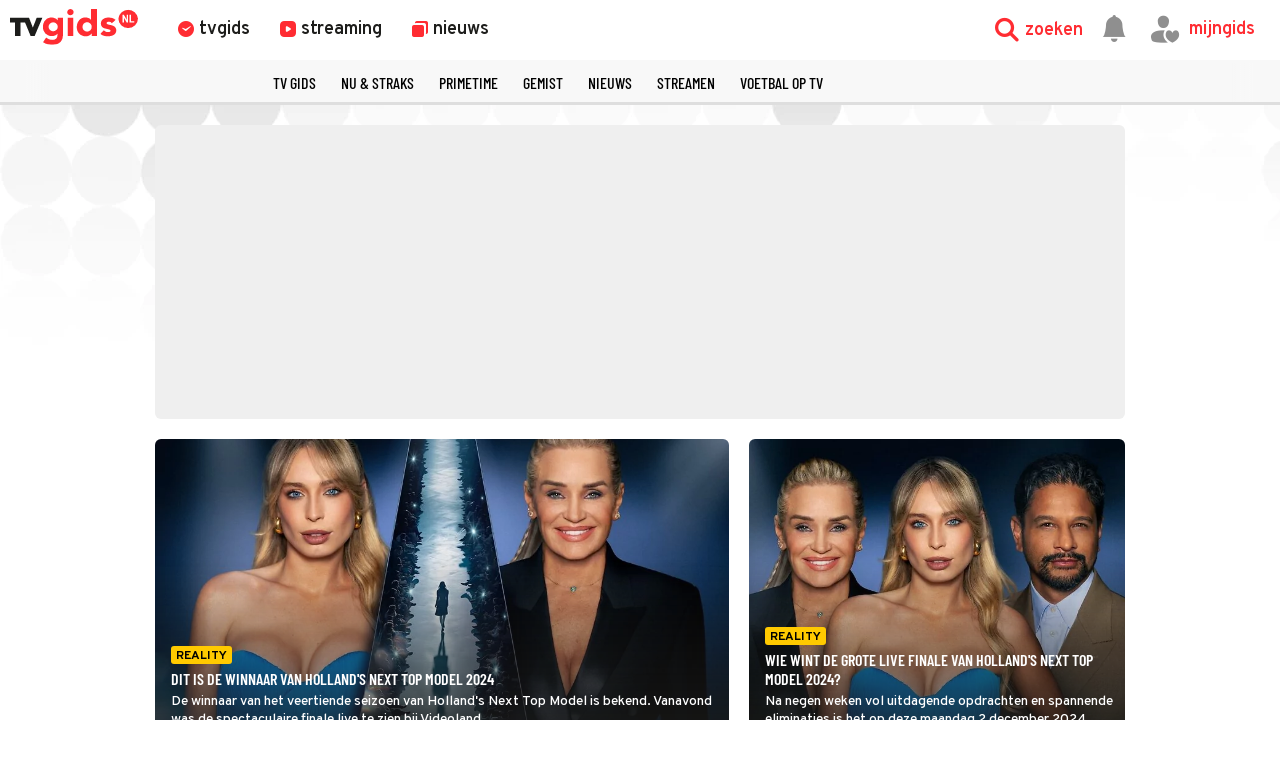

--- FILE ---
content_type: text/css
request_url: https://tvgidsassets.nl/v372/css/style.min.css
body_size: 57632
content:
@charset "UTF-8";.hidden{display:none;visibility:hidden}.no-margin{margin:0}.hidden--consent{display:none!important}.fixed-helper{position:relative;max-width:970px;width:100%;z-index:1;top:0}.fixed-helper--w100{position:fixed!important;max-width:100%;width:100%;z-index:9999;top:0}.fixed-helper-hor{position:fixed!important;overflow:hidden;margin-left:80px;max-width:890px;width:100%;z-index:9999;left:initial!important;top:0}.fixed-helper-hor .horizontal-guide__control--right{margin-right:0}.fixed-helper-hor--w100{position:fixed!important;max-width:100%;width:100%;z-index:9999;top:0}.fix-helper{position:fixed}.link,.link:link,.link:visited{color:#ff2c32}.link:focus,.link:hover{color:#f80007}.no-link,.no-link:hover{text-decoration:none}.mod--100w{width:100%!important}.mod--50w{width:50%!important}.cookie-wrapper{padding:20px;border-bottom:solid 1px #efefef}.cookieconsentblock{display:inline-block;width:100%;padding:10px 0}.cookieconsentinput{width:10%;display:block;float:left}.cookieconsentdescription{display:block;width:90%;float:right;font-weight:400}.responsive-embed-wrapper{padding-bottom:56.25%;height:0;overflow-x:hidden;overflow-y:hidden;position:relative}.responsive-embed-wrapper iframe{width:100%;height:100%;left:0;top:0;-webkit-border-radius:3px;border-radius:3px;position:absolute}.responsive-embed-wrapper:empty,.responsive-embed:empty{display:none}img{color:transparent!important;text-indent:-10000px}@media (min-width:970px){.hidden__desktop{display:none!important}}@media (max-width:970px){.hidden__mobile,.hidden__notdesktop{display:none!important;visibility:hidden}}@media (max-width:970px){.fixed-helper{max-width:-webkit-calc(100% - 40px);max-width:calc(100% - 40px)}}@media (min-width:970px) and (max-width:1024px){.fixed-helper{max-width:930px}}@media (min-width:768px){.hidden__tab-and-up{display:none!important;visibility:hidden}.hidden__notdesktop{display:none!important;visibility:hidden}}@media (min-width:1024px){.hidden__notdesktop{display:initial!important;visibility:visible}}@font-face{font-family:'Barlow Condensed';src:url(https://tvgidsassets.nl/static/fonts/BarlowCondensed-Regular-webfont.woff2) format("woff2");font-weight:400;font-style:normal;font-display:swap}@font-face{font-family:'Barlow Condensed';src:url(https://tvgidsassets.nl/static/fonts/barlow-condensed-300.woff2) format("woff2");font-weight:300;font-style:normal;font-display:swap}@font-face{font-family:'Barlow Condensed';src:url(https://tvgidsassets.nl/static/fonts/barlow-condensed-regular.woff2) format("woff2");font-weight:400;font-style:normal;font-display:swap}@font-face{font-family:'Barlow Condensed';src:url(https://tvgidsassets.nl/static/fonts/barlow-condensed-500.woff2) format("woff2");font-weight:500;font-style:normal;font-display:swap}@font-face{font-family:'Barlow Condensed';src:url(https://tvgidsassets.nl/static/fonts/barlow-condensed-600.woff2) format("woff2");font-weight:600;font-style:normal;font-display:swap}@font-face{font-family:Montserrat;src:url(/static/fonts/Montserrat/Montserrat-Medium.woff2) format("woff2"),url(/static/fonts/Montserrat/Montserrat-Medium.ttf) format("truetype");font-weight:500;font-style:normal;font-display:swap}@font-face{font-family:Montserrat;src:url(/static/fonts/Montserrat/Montserrat-Regular.woff2) format("woff2"),url(/static/fonts/Montserrat/Montserrat-Regular.ttf) format("truetype");font-weight:400;font-style:normal;font-display:swap}@font-face{font-family:Montserrat;src:url(/static/fonts/Montserrat/Montserrat-SemiBold.woff2) format("woff2"),url(/static/fonts/Montserrat/Montserrat-SemiBold.ttf) format("truetype");font-weight:600;font-style:normal;font-display:swap}@font-face{font-family:Montserrat;src:url(/static/fonts/Montserrat/Montserrat-Light.woff2) format("woff2"),url(/static/fonts/Montserrat/Montserrat-Light.ttf) format("truetype");font-weight:300;font-style:normal;font-display:swap}.video-item__title{font-family:'Barlow Condensed',sans-serif;color:#fff}.footer__upper li a{text-decoration:none;color:#fff}.btn__cta span{font-size:16px;font-family:"Barlow Condensed",Arial}.guide__program-time,.guide__program-title{padding:10px;height:52px;line-height:32px;font-family:Overpass,Arial;font-size:16px;color:#8f8f8f}.nav,.nav-menu{font-family:Overpass,sans-serif;font-size:22px;font-weight:600;letter-spacing:.5px}.article-img h1,.article-title .article-title__title h1,.article-title h1,.broadcast-block__element--left span,.button-cta span,.generic-button span,.header--primary,.header--secondary,.header--tertiairy,.inline-header__title,.news-card__content--meta,.search__header,.section-home-spotlight-extended__title,.table__header{font-family:"Barlow Condensed",sans-serif;font-weight:600;font-size:28px}.carditem--title,.inline-header__subtitle{font-family:"Barlow Condensed",sans-serif;font-weight:600;font-size:20px}.article-img__subtitle,.article-title .article-title_row .news-card__content--meta,.cta_tvgids--cta,.cta_tvgids--prefix,.program__text{font-family:"Barlow Condensed",sans-serif;font-weight:400;font-size:16px}.account--secondary .card__link,.card__airtime,.card__centerd-title,.label--time,.search__number span{font-family:"Barlow Condensed",sans-serif;font-weight:600;font-size:20px}.inline-header__more-link,.preview__title-time{font-family:"Barlow Condensed",sans-serif;font-weight:600;font-size:16px;-webkit-font-smoothing:antialiased}.detail__time,.guide__now-text,.horizontal-guide__channel-title,.nu-straks__channel-name,.on-now__channel-title,.preview__subinfo--genre,.timebar__hour-value{font-family:"Barlow Condensed",sans-serif;font-weight:500;font-size:18px;-webkit-font-smoothing:antialiased}.card__title,.detail__ondemand--prices,.detail__subtitle,.label--time-indicator-detail,.log-in-message__text,.news-item__meta--item,.timebar__now-text{font-family:"Barlow Condensed",sans-serif;font-weight:400;font-size:20px;-webkit-font-smoothing:antialiased}.account__separator-text,.card__label,.carditem__extrainfo--values--key,.detail-meta span,.detail-meta__genre em,.generic-block__button,.label--time-indicator,.rating__value,.table__title,.tag-element p{font-family:"Barlow Condensed",sans-serif;font-weight:300;font-size:20px;text-transform:uppercase}.account__logout-button,.account__logout-button--mobile,.btn,.btn:link,.btn:visited,.card__genre,.nav__mobile-dropdown-link,.program__genre{font-family:"Barlow Condensed",sans-serif;font-size:16px;font-weight:500}.card__copyright,.card__copyright--text,.news-block__header .carditem--description,.news-block__header .carditem--title,.news-card__content--title,.program__starttime,.subtle-image-label .subtle-image-label-label,.subtle-image-label .subtle-image-label-placeholder,.table__value{font-family:Overpass,sans-serif;font-weight:600;font-size:16px;color:#1d1d1b}.program--guide .program__text,.program--nu-straks .program__text{font-family:Overpass,sans-serif;font-weight:300;font-size:16px;color:#666;line-height:1.4;-webkit-font-smoothing:antialiased}.channelpref,.news-item__description{font-family:Overpass,sans-serif;font-weight:400;font-size:16px;color:#1d1d1b;-webkit-font-smoothing:antialiased}@media (max-width:767px){.card__copyright,.card__copyright--text,.news-block__header .carditem--description,.news-block__header .carditem--title,.news-card__content--title,.program__starttime,.subtle-image-label .subtle-image-label-label,.subtle-image-label .subtle-image-label-placeholder,.table__value{font-family:Overpass,sans-serif;font-weight:600;font-size:16px;color:#1d1d1b}}.navigation__dropdown--input,.navigation__links--link,.navigation__mobilelinks--link,.navigation__right--element span,.preview__title-text,.search__no-result-text,.search__title,.setting__text{font-family:Overpass,sans-serif;font-weight:600;font-size:18px;color:#1d1d1b}.horizontal-program__title,.program--nu-straks .program__title,.program__title{font-family:Overpass,sans-serif;font-weight:600}.program--past .program__title{font-family:Overpass,sans-serif;font-weight:500}.broadcast-block__element--left .label--rerun,.broadcast-block__element--left .label--tip,.cta_tvgids--text,.navigation__dropdown--suggestions--result,.preview__description-text,.preview__list-item,.program__description,.program__list-item{font-family:Overpass,sans-serif;font-weight:500;font-size:16px;color:#8f8f8f}@media (max-width:767px){.navigation__dropdown--input,.navigation__links--link,.navigation__mobilelinks--link,.navigation__right--element span,.preview__title-text,.search__no-result-text,.search__title,.setting__text{line-height:22px}.broadcast-block__element--left .label--rerun,.broadcast-block__element--left .label--tip,.cta_tvgids--text,.navigation__dropdown--suggestions--result,.preview__description-text,.preview__list-item,.program__description,.program__list-item{font-family:Overpass,sans-serif;font-weight:500;font-size:14px;color:#8f8f8f}}.account__description,.account__description-reset,.detail__more,.detail__more--active,.detail__text,.empty-list__description,.form__element--text .form__input,.navigation__megamenu--link a,.page__content--widetext,.section-home-spotlight-extended__text{font-family:Overpass,sans-serif;font-size:18px;font-weight:300;line-height:1.5}@media (max-width:767px){.account__description,.account__description-reset,.detail__more,.detail__more--active,.detail__text,.empty-list__description,.form__element--text .form__input,.navigation__megamenu--link a,.page__content--widetext,.section-home-spotlight-extended__text{font-family:Overpass,sans-serif;font-size:16px;font-weight:300;line-height:1.63}}.form__label{font-family:Overpass,sans-serif;font-size:14px;line-height:1.57}*{margin-left:0;margin-right:0;padding:0;-webkit-box-sizing:border-box;-moz-box-sizing:border-box;box-sizing:border-box;font-family:inherit}body{font-family:Overpass,Arial;margin:0}html{overflow-x:hidden;position:relative;max-width:100%;margin-top:0!important}a{text-decoration:none}section canvas,section img,section svg{pointer-events:none}button,fieldset,input,label,select,textarea{margin:0;border:0;padding:0;display:inline-block;vertical-align:middle;white-space:normal;background:0 0;line-height:1;outline:0}::-moz-selection{background:#d8d8d8;color:#fff}::selection{background:#d8d8d8;color:#fff}.error{display:none;color:#ff2c32;font-weight:600}.log-in-message{position:fixed;display:block;background:#ff2c32;overflow:visible;z-index:1000;-webkit-border-radius:10px;border-radius:10px;top:50%;left:50%;-webkit-transform:translate(-50%,-50%);-ms-transform:translate(-50%,-50%);-o-transform:translate(-50%,-50%);transform:translate(-50%,-50%);padding:20px}.log-in-message__text{width:300px;color:#fff;text-align:center}.log-in-message__container{position:relative}.no-padding{padding:0!important}.smartbanner{bottom:0!important;top:initial!important;position:fixed!important;z-index:100}@media all and (-ms-high-contrast:none),(-ms-high-contrast:active){.preview__info p{margin-top:5px!important}}@media (min-width:768px){.mobile{display:none}.no-padding-desktop{padding:0!important}}.no-padding-bottom{padding-bottom:0!important}.no-padding-top{padding-top:0!important}.margin-bottom{margin-bottom:10px}.margin-top{margin-top:10px!important}.padding-top{padding-top:10px!important}.active{display:block!important}@media (min-width:970px){.no-desktop{display:none!important}}@media (max-width:970px){.no-mobile{display:none!important}}@media (max-width:575px){.marginmobile{margin:0 10px}}.general-page{max-width:970px;display:block;margin:auto}.has-tip::before{content:'Tip';background-color:#ff2c32;color:#fff;-webkit-border-radius:2px;border-radius:2px;text-transform:uppercase;padding:1px 5px;font-size:12px;font-weight:600;vertical-align:middle;display:inline-block;margin:0 5px 7px 0}.cta_tvgids{padding:15px;background-color:#efefef;-webkit-border-radius:4px;border-radius:4px;border-left:5px solid #ff2c32;margin:10px 0;display:block}.cta_tvgids span{display:inline}.cta_tvgids--prefix{color:#ff2c32;font-weight:600!important;font-size:18px!important;text-transform:uppercase}.cta_tvgids--text{color:#000!important}.cta_tvgids--cta{font-size:16px!important;font-weight:500!important;color:#8f8f8f;text-transform:uppercase}.fadein{opacity:0;-webkit-transition:.3s ease;-o-transition:.3s ease;transition:.3s ease}.fadein--active{opacity:1}.background-bubbles{background-image:url(/static/img/gray-bubbles.png);background-repeat:no-repeat;background-position:left top}@media (max-width:970px){.background-bubbles{background-image:initial}.cta_tvgids{margin:25px 10px 15px}.cta_tvgids--text{font-size:16px!important}}.toastify{-webkit-border-radius:8px!important;border-radius:8px!important}.toastify p{margin:10px 0 0 0!important}.toastify.toast-success{background:#4bb543!important}.toastify.toast-error{background:#ff2c32!important}.add-mijngidsLogin-modal{display:none;width:-webkit-calc(100% - 18px);width:calc(100% - 18px);max-width:350px;min-height:162px;padding:0 18px 0 0;-webkit-border-radius:5px;border-radius:5px;-webkit-box-shadow:rgba(0,0,0,.25) 0 54px 55px,rgba(0,0,0,.12) 0 -12px 30px,rgba(0,0,0,.12) 0 4px 6px,rgba(0,0,0,.17) 0 12px 13px,rgba(0,0,0,.09) 0 -3px 5px;box-shadow:rgba(0,0,0,.25) 0 54px 55px,rgba(0,0,0,.12) 0 -12px 30px,rgba(0,0,0,.12) 0 4px 6px,rgba(0,0,0,.17) 0 12px 13px,rgba(0,0,0,.09) 0 -3px 5px;background-color:#efefef;border-left:7px solid #ff2c32;position:absolute;z-index:100;opacity:0}.add-mijngidsLogin-modal .close-button{position:absolute;right:-8px;top:-8px;background-color:#ccc;padding:5px;-webkit-border-radius:100px;border-radius:100px;-webkit-box-pack:center;-webkit-justify-content:center;-moz-box-pack:center;-ms-flex-pack:center;justify-content:center;-webkit-box-align:center;-webkit-align-items:center;-moz-box-align:center;-ms-flex-align:center;align-items:center;display:-webkit-box;display:-webkit-flex;display:-moz-box;display:-ms-flexbox;display:flex;cursor:pointer;color:#fff}.add-mijngidsLogin-modal .close-button .icon-close{pointer-events:none}.add-mijngidsLogin-modal .add-modal-title{display:-webkit-box;display:-webkit-flex;display:-moz-box;display:-ms-flexbox;display:flex;-webkit-box-orient:vertical;-webkit-box-direction:normal;-webkit-flex-direction:column;-moz-box-orient:vertical;-moz-box-direction:normal;-ms-flex-direction:column;flex-direction:column;position:absolute;left:15px;top:15px}.add-mijngidsLogin-modal .add-modal-title .modal_text{font-weight:300;font-stretch:normal;font-style:normal;line-height:1.38;font-size:16px;letter-spacing:normal;font-family:Overpass,Arial,sans-serif}.add-mijngidsLogin-modal .add-modal-title i{color:#ff2c32;font-size:24px}.add-mijngidsLogin-modal .add-modal-content{display:-webkit-box;display:-webkit-flex;display:-moz-box;display:-ms-flexbox;display:flex;bottom:15px;left:15px;position:absolute;width:100%}.add-mijngidsLogin-modal .add-modal-content button{font-family:'Barlow Condensed',Arial,sans-serif!important;margin:0 6px 0 0;-webkit-border-radius:6px;border-radius:6px;background-color:#ff2c32;color:#fff;cursor:pointer;font-weight:500;font-stretch:condensed;font-style:normal;line-height:1.5;letter-spacing:normal;text-transform:uppercase;padding:4px 8px 4px 8px;font-size:18px}.add-mijngidsLogin-modal .add-modal-content .no-background{background-color:unset;color:#8f8f8f}@font-face{font-family:icomoon;src:url(/static/fonts/tvgids-icon.woff?23122021) format("woff2");font-weight:400;font-style:normal}[class*=" icon-"],[class^=icon-]{font-family:icomoon!important;speak:none;font-style:normal;font-weight:400;font-variant:normal;text-transform:none;line-height:1;-webkit-font-smoothing:antialiased;-moz-osx-font-smoothing:grayscale}.icon-bookmark:before{content:"\e919"}.icon-play:before{content:"\e91a"}.icon-gear:before{content:"\e91b"}.icon-dislike:before{content:"\e91c"}.icon-like:before{content:"\e91d"}.icon-star:before,.label--rating:before{content:"\e91f"}.icon-bars:before{content:"\e920"}.icon-check:before{content:"\e921"}.icon-twitter:before{content:"\e922"}.icon-facebook:before{content:"\e923"}.icon-delete:before{content:"\e924"}.icon-plus:before{content:"\e925"}.icon-previous:before{content:"\e926"}.icon-next:before{content:"\e927"}.icon-dropdown:before{content:"\e928"}.icon-settings:before{content:"\e929"}.icon-search:before{content:"\e92a"}.icon-hart-timer:before,.preview--notify .preview__bookmark:before,.program .program__like--notify:before{content:"\e92b"}.icon-hart:before{content:"\e92c"}.btn--NPO.btn--active .btn__icon:before,.btn--itunes.btn--active .btn__icon:before,.btn--mejane.btn--active .btn__icon:before,.btn--netflix.btn--active .btn__icon:before,.btn--nl-ziet.btn--active .btn__icon:before,.btn--npo-start-plus.btn--active .btn__icon:before,.btn--npo-start.btn--active .btn__icon:before,.btn--pathe-thuis.btn--active .btn__icon:before,.btn--pathe.btn--active .btn__icon:before,.btn--rtl-xl.btn--active .btn__icon:before,.btn--setting.btn--active .btn__icon:before,.btn--videoland.btn--active .btn__icon:before,.btn--ziggo-go.btn--active .btn__icon:before,.card--selected .card__img:before,.icon-hart-solid:before,.preview--liked .preview__bookmark:before,.program:focus .program__like:focus .icon:focus:first-child:before,.program:focus .program__like:focus .icon:hover:first-child:before,.program:focus .program__like:hover .icon:focus:first-child:before,.program:focus .program__like:hover .icon:hover:first-child:before,.program:hover .program__like:focus .icon:focus:first-child:before,.program:hover .program__like:focus .icon:hover:first-child:before,.program:hover .program__like:hover .icon:focus:first-child:before,.program:hover .program__like:hover .icon:hover:first-child:before,__bookmark.preview:focus:before,__bookmark.preview:hover:before{content:"\e92d"}.icon-feedback:before{content:"\e92e"}.icon-privacy:before{content:"\e92f"}.icon-clock:before{content:"\e930"}.icon-lock:before{content:"\e931"}.icon-user-hart:before,.nav__account--logedin .nav__account-icon .icon-user:before{content:"\e932"}.icon-user:before{content:"\e933"}.icon-horizon:before{content:"\e9bd";font-size:16px}.icon-horizon-v:before{content:"\e9bd";font-size:16px}.icon-menu:before{content:"\e900"}.icon-whatsapp:before{content:"\e901"}.icon-facebook-round:before{content:"\e902"}.icon-ad-icon:before{content:"\e903"}.icon-stream:before{content:"\e90d"}.icon-search1:before{content:"\e90c"}.icon-more2 .path1:before{content:"\e90a";color:#ccc}.icon-more2 .path2:before{content:"\e90b";color:#000;margin-left:-1.0419921875em}.icon-more:before{content:"\e909"}.icon-pointer:before{content:"\e91a";display:inline-block;-webkit-transform:rotate(30deg);-ms-transform:rotate(30deg);-o-transform:rotate(30deg);transform:rotate(30deg);position:relative;top:2px;margin-right:3px;font-size:13px!important}.icon-clock1:before{content:"\e908"}.icon-account-out:before{content:"\e907"}.icon-account-in .path1:before{content:"\e904";color:#8f8f8f}.icon-account-in .path2:before{content:"\e905";color:#fa2c32;margin-left:-1.0419921875em}.icon-account-in .path3:before{content:"\e906";margin-left:-1.0419921875em}.icon-close:before{content:"\e90e"}.program__like .icon-hart-solid--behind:hover{color:#ff9598!important}.btn--NPO.btn--active .program__like .btn__icon,.btn--itunes.btn--active .program__like .btn__icon,.btn--mejane.btn--active .program__like .btn__icon,.btn--netflix.btn--active .program__like .btn__icon,.btn--nl-ziet.btn--active .program__like .btn__icon,.btn--npo-start-plus.btn--active .program__like .btn__icon,.btn--npo-start.btn--active .program__like .btn__icon,.btn--pathe-thuis.btn--active .program__like .btn__icon,.btn--pathe.btn--active .program__like .btn__icon,.btn--rtl-xl.btn--active .program__like .btn__icon,.btn--setting.btn--active .program__like .btn__icon,.btn--videoland.btn--active .program__like .btn__icon,.btn--ziggo-go.btn--active .program__like .btn__icon,.card--selected .program__like .card__img,.preview--liked .program__like .preview__bookmark,.program:focus .program__like:focus .icon:first-child:focus,.program:focus .program__like:focus .icon:first-child:hover,.program:focus .program__like:hover .icon:first-child:focus,.program:focus .program__like:hover .icon:first-child:hover,.program:hover .program__like:focus .icon:first-child:focus,.program:hover .program__like:focus .icon:first-child:hover,.program:hover .program__like:hover .icon:first-child:focus,.program:hover .program__like:hover .icon:first-child:hover,.program__like .btn--NPO.btn--active .btn__icon,.program__like .btn--itunes.btn--active .btn__icon,.program__like .btn--mejane.btn--active .btn__icon,.program__like .btn--netflix.btn--active .btn__icon,.program__like .btn--nl-ziet.btn--active .btn__icon,.program__like .btn--npo-start-plus.btn--active .btn__icon,.program__like .btn--npo-start.btn--active .btn__icon,.program__like .btn--pathe-thuis.btn--active .btn__icon,.program__like .btn--pathe.btn--active .btn__icon,.program__like .btn--rtl-xl.btn--active .btn__icon,.program__like .btn--setting.btn--active .btn__icon,.program__like .btn--videoland.btn--active .btn__icon,.program__like .btn--ziggo-go.btn--active .btn__icon,.program__like .card--selected .card__img,.program__like .icon-hart-solid,.program__like .preview--liked .preview__bookmark,.program__like __bookmark.preview:focus,.program__like __bookmark.preview:hover{z-index:2}.icon-hart-solid--behind{color:#ff9598;position:absolute;margin-left:3px;margin-top:-3px;z-index:1!important}.icon-clipboard:before{content:"\e90f"}.icon-share-outline:before{content:"\e911"}.icon-bookmark-outline:before{content:"\e910"}.icon-plus-square:before{content:"\e912"}.icon-tv-play:before{content:"\e913"}.icon-chevronf:before{content:"\e917"}.icon-chevronb:before{content:"\e916"}.icon-ring-check:before{content:"\e915"}.icon-chevron_up:before{content:"\e91e"}.icon-chevron_down:before{content:"\e918"}.icon-chev_backward:before{content:"\e934"}.icon-chev_forward:before{content:"\e935"}.icon-clock:before{content:"\e936"}.icon-nl_ondertitel .path1:before{content:"\e937";color:#7f7f7f}.icon-nl_ondertitel .path2:before{content:"\e938";color:#fff;margin-left:-1.3125em}.icon-nl_ondertitel .path3:before{content:"\e939";color:#fff;margin-left:-1.3125em}.icon-nl_ondertitel .path4:before{content:"\e93a";color:#fff;margin-left:-1.3125em}.icon-nl_ondertitel .path5:before{content:"\e93b";color:#fff;margin-left:-1.3125em}.icon-nl_ondertitel .path6:before{content:"\e93c";color:#fff;margin-left:-1.3125em}.icon-nl_ondertitel .path7:before{content:"\e93d";color:#fff;margin-left:-1.3125em}.icon-nl_ondertitel_v2:before{content:"\e93e"}.icon-box-unchecked:before{content:"\e940"}.icon-dragable:before{content:"\e93e"}.icon-box-checked:before{content:"\e93f"}.icon-eye:before{content:"\e941"}.icon-down:before{content:"\e942"}.icon-trash-can:before{content:"\e948"}.icon-clear-input .path1:before{content:"\e946";color:#fff}.icon-clear-input .path2:before{content:"\e947";color:#ccc;margin-left:-1em}.icon-notification:before{content:"\e945"}.icon-add-circle:before{content:"\e943"}.icon-news-copy:before{content:"\e944"}h1,h2,h3,h4{font-family:"Barlow Condensed",Arial,sans-serif;color:#000;margin:0}h3{font-size:20px;font-style:normal;line-height:1.6;letter-spacing:normal;font-stretch:condensed}.italic-uppercase{text-transform:uppercase;font-style:italic}.italic{font-style:italic}.banner-message__text h1{font-family:Montserrat,Helvetica,serif;-webkit-font-smoothing:antialiased;margin:0;font-size:26px;font-weight:700;font-style:normal;font-stretch:normal}.banner-message__text,.banner-message__text h4,.banner-message__text h5,.banner-message__text h6,.banner-message__text p,.ring-inline-input__error,.ring-inline-input__error-newsletter,.ring-inline-input__success-newsletter,.ring__cards-text,.ring__sub-title,.ring__thanks{font-family:Montserrat,Helvetica,serif;-webkit-font-smoothing:antialiased;margin:0;font-size:15px;font-weight:400;font-style:normal;font-stretch:normal;line-height:20px}.banner-message__text h2,.card__title{font-family:Montserrat,Helvetica,serif;-webkit-font-smoothing:antialiased;margin:0;font-size:15px;font-weight:700}.banner-message__text h3,.ring__label{font-family:Montserrat,Helvetica,serif;-webkit-font-smoothing:antialiased;margin:0;font-size:11px;font-weight:600}.ring-inline-input__gender,.ring-inline-input__vote{font-family:Montserrat,Helvetica,serif;-webkit-font-smoothing:antialiased;margin:0;font-size:15px;font-weight:500}.ring-inline-input__input--newsletter,.ring-inline-input__subscribe{font-family:Montserrat,Helvetica,serif;-webkit-font-smoothing:antialiased;margin:0;font-size:11px;font-weight:500}@font-face{font-family:Oswald;src:url(/static/fonts/Oswald/Oswald-SemiBold.woff2) format("woff2");font-weight:700;font-style:normal;font-display:auto;font-display:swap}@font-face{font-family:'Source Sans Pro';font-weight:600;font-style:normal;font-stretch:normal;src:url(/static/fonts/woff2/TTF/SourceSansPro-Semibold.ttf.woff2) format("woff2");font-display:swap}@font-face{font-family:'Source Sans Pro';font-weight:600;font-style:italic;font-stretch:normal;src:url(/static/fonts/woff2/TTF/SourceSansPro-SemiboldIt.ttf.woff2) format("woff2");font-display:swap}.rendered-form{font-family:'Source Sans Pro',Arial,Helvetica,serif;-webkit-font-smoothing:antialiased;font-display:auto;font-style:normal;font-weight:400;font-size:15px;line-height:1.33;color:#000}.nav{position:relative;z-index:3;background:#fff}.nav::after{content:'';display:table;clear:both}.nav__link{text-decoration:none}.nav__overlay{display:none;width:100%;height:100%;position:fixed;top:0;left:0;bottom:0;right:0;z-index:90;background:rgba(46,46,46,.8)}.nav__base{height:inherit;display:block}.nav__logo{margin-left:8px;float:none}.nav__logo img{margin:18px 0;height:24px}.nav__mobilemenu{display:none;width:275px;height:100%;position:fixed;left:-275px;z-index:99;background:#efefef;-webkit-box-shadow:0 10px 20px rgba(0,0,0,.19),0 6px 6px rgba(0,0,0,.23);box-shadow:0 10px 20px rgba(0,0,0,.19),0 6px 6px rgba(0,0,0,.23);-webkit-transition:.3s ease-in-out;-o-transition:.3s ease-in-out;transition:.3s ease-in-out}.nav__mobilemenu--button{height:42px!important}.nav__mobilemenu--searchicon{position:absolute;width:40px;height:40px}.nav__mobilemenu--searchicon .nav-menu__search-icon img{margin:15px 5px}.nav__mobilemenu__center{height:60px;width:100%;background:#fff}.nav__mobilemenu--searchbar{margin-top:0!important;padding-left:45px!important;font-size:20px;height:60px}.nav__mobilemenu--close{display:inline-block;position:absolute;right:10px;top:15px;color:#ff2c32;-webkit-transform:rotate(45deg);-ms-transform:rotate(45deg);-o-transform:rotate(45deg);transform:rotate(45deg)}.nav__mobilemenu--close:hover{cursor:pointer}.nav__mobilemenu--close .icon-plus{font-size:30px}.nav__mobilemenu--content{margin-top:60px}.nav__mobilemenu--linkwrapper{display:-webkit-box;display:-webkit-flex;display:-moz-box;display:-ms-flexbox;display:flex;-webkit-box-pack:justify;-webkit-justify-content:space-between;-moz-box-pack:justify;-ms-flex-pack:justify;justify-content:space-between;-webkit-box-align:center;-webkit-align-items:center;-moz-box-align:center;-ms-flex-align:center;align-items:center;width:100%;background:#fff;border-top:1px solid #ccc}.nav__mobilemenu--linkwrapper .icon-next{color:#ff2c32;padding-right:10px}.nav__mobilemenu--linkwrapper:first-of-type{margin-top:20px}.nav__mobilemenu--link{display:block;padding:5px 20px;color:#000}.nav__toggle{display:none;width:60px;height:60px;background-color:#ff2c32;position:relative;border-bottom:1px solid #fff}.nav__toggle--icon{color:#fff;font-size:30px;position:absolute;top:50%;left:50%;-webkit-transform:translate(-50%,-50%);-ms-transform:translate(-50%,-50%);-o-transform:translate(-50%,-50%);transform:translate(-50%,-50%)}.nav__toggle:hover{cursor:pointer}.nav__guidenav{display:block;padding:10px;float:right}.nav__guidenav-mobile{margin-left:-36px!important}.nav__guidenav-icon{float:left;padding-top:7px;margin-left:-70px}.nav__guidenav-icon .icon-settings{font-size:28px;color:#1d1d1b}.nav__search a{display:block}.nav__account,.nav__guidenav,.nav__search{float:right;height:60px}.nav__guidenav{width:120px}.nav__search{width:123px}.nav__guidenav a,.nav__search a{text-decoration:none}.nav__search-label{color:#ff2c32;height:inherit;line-height:60px;margin:0;width:100px}.nav__search-icon{width:60px;margin:0;top:0;position:absolute;right:0;height:inherit}.nav__search-icon img{margin:12px 0;height:36px}.nav__search-icon img{margin-left:0;margin-right:12px;float:right}.nav__mobile-dropdown{background-color:#ff2c32;padding:0 20px;position:absolute;width:100%;z-index:6;display:none}.nav__mobile-dropdown--active{display:block}.nav__mobile-dropdown-link{font-size:18px;font-weight:400;padding:14px 0;width:100%;display:block;text-align:center;z-index:10;text-transform:uppercase;color:#fff}.nav__mobile-dropdown-link:not(:first-child){border-top:1px solid #920106}.nav__account-icon{padding:0 13px 0 0;float:right;color:#ff2c32}.nav__account-icon img{margin:18px 0;height:24px}.nav__account-icon i{font-size:28px;line-height:2}.nav__account--logedin{background-color:#ff2c32}.nav__account--logedin .nav__account-link{color:#fff}.nav__account--logedin .nav__account-icon{color:#fff}.nav__links{float:left;height:60px}.nav__link{font-weight:700;font-size:18px;display:inline-block;height:inherit;line-height:60px;padding:0 20px;color:#8f8f8f}@media (max-width:767px){.nav{display:block;height:100px}.nav__center{display:inline;overflow:hidden}.nav__toggle{display:inline-block}.nav__mobilemenu{display:inline-block}.nav__mobilemenu--account{display:-webkit-inline-box!important;display:-webkit-inline-flex!important;display:-moz-inline-box!important;display:-ms-inline-flexbox!important;display:inline-flex!important;width:100%;-webkit-box-align:center;-webkit-align-items:center;-moz-box-align:center;-ms-flex-align:center;align-items:center;-webkit-box-pack:justify;-webkit-justify-content:space-between;-moz-box-pack:justify;-ms-flex-pack:justify;justify-content:space-between}.nav__mobilemenu .nav__account--logedin .nav__account-link{display:inline-block;padding-left:20px}.nav__logo{height:60px}.nav__search-label{display:none}.nav__search{width:auto}.nav__base{display:block;height:60px}.nav__base::after{content:'';display:table;clear:both}.nav__account,.nav__links{display:none}.nav__link{font-size:16px;margin:3px}.nav__mobile{background-color:#ff2c32;width:100%;height:40px;display:-webkit-box;display:-webkit-flex;display:-moz-box;display:-ms-flexbox;display:flex;-webkit-box-align:center;-webkit-align-items:center;-moz-box-align:center;-ms-flex-align:center;align-items:center}.nav__mobile::after{content:'';display:table;clear:both}.nav__mobile-link{color:#fff;font-weight:700;display:inline-block;float:left;width:33.33333%;text-align:center;text-decoration:none;font-size:16px;height:20px;line-height:20px}.nav__mobile-link:not(:last-child){border-right:.5px solid #920106}}@media (min-width:768px){.nav{z-index:99}.nav__link{padding:0 15px}.nav__mobile{display:none}.nav__search-label{display:none}.nav__logo{width:160px;height:60px;float:left}.nav__logo img{margin:14px 0;height:32px}.nav__center{width:-webkit-calc(100% - 320px);width:calc(100% - 320px);height:60px;position:absolute;margin-left:160px;overflow:hidden}.nav__account{width:160px}.nav__account-link{color:#ff2c32;font-weight:700;margin:0;line-height:60px;float:left;padding:0 10px 0 15px}}@media (min-width:1024px){.nav__search-label{display:initial}.nav__link{padding:0 20px}.nav__overlay{display:none}.nav__logo{margin-left:18px}}@media (max-width:330px){.nav__guidenav-icon{margin-left:-75px}}.nav-menu{margin-bottom:20px;background-color:#fff;height:60px;width:100%;position:relative;display:-webkit-box;display:-webkit-flex;display:-moz-box;display:-ms-flexbox;display:flex;-webkit-box-pack:justify;-webkit-justify-content:space-between;-moz-box-pack:justify;-ms-flex-pack:justify;justify-content:space-between}.nav-menu__normal-menu{display:none}.nav-menu__title{color:#ff2c32;height:60px;display:-webkit-box;display:-webkit-flex;display:-moz-box;display:-ms-flexbox;display:flex;-webkit-box-align:center;-webkit-align-items:center;-moz-box-align:center;-ms-flex-align:center;align-items:center}.nav-menu__container{display:-webkit-box;display:-webkit-flex;display:-moz-box;display:-ms-flexbox;display:flex;-webkit-box-align:center;-webkit-align-items:center;-moz-box-align:center;-ms-flex-align:center;align-items:center;width:100%}.nav-menu__save{background-color:#ff2c32;height:60px;width:160px;display:-webkit-box;display:-webkit-flex;display:-moz-box;display:-ms-flexbox;display:flex;-webkit-box-align:center;-webkit-align-items:center;-moz-box-align:center;-ms-flex-align:center;align-items:center;-webkit-box-pack:center;-webkit-justify-content:center;-moz-box-pack:center;-ms-flex-pack:center;justify-content:center;cursor:pointer}.nav-menu__save-text{color:#fff}.nav-menu__search{width:60px;height:60px}.nav-menu__search-icon img{width:32px;height:32px;margin:14px}.nav-menu__center{height:60px;width:100%}.nav-menu__center input{margin:10px 0;width:100%;height:40px;border:none;color:#8f8f8f;font-size:20px;line-height:40px;font-weight:800;background-color:#fff;font:"Barlow Condensed",Arial,sans-serif;caret-color:#ff2c32}.nav-menu__center input:focus{outline:0}.nav-menu__close{cursor:pointer;background-color:#ff2c32;height:60px;width:60px;display:-webkit-box;display:-webkit-flex;display:-moz-box;display:-ms-flexbox;display:flex;-webkit-box-align:center;-webkit-align-items:center;-moz-box-align:center;-ms-flex-align:center;align-items:center;-webkit-box-pack:center;-webkit-justify-content:center;-moz-box-pack:center;-ms-flex-pack:center;justify-content:center}.nav-menu__close i{display:-webkit-box;display:-webkit-flex;display:-moz-box;display:-ms-flexbox;display:flex;-webkit-box-align:center;-webkit-align-items:center;-moz-box-align:center;-ms-flex-align:center;align-items:center;-webkit-box-pack:center;-webkit-justify-content:center;-moz-box-pack:center;-ms-flex-pack:center;justify-content:center;margin:20px;-webkit-transform:rotate(45deg);-ms-transform:rotate(45deg);-o-transform:rotate(45deg);transform:rotate(45deg);font-size:22px;color:#fff}.nav-menu__close--left{margin-left:0;background-color:#fff}.nav-menu__close--left i{margin:19px;color:#ff2c32}.nav-menu__wrapper{max-width:970px;margin:auto;display:-webkit-box;display:-webkit-flex;display:-moz-box;display:-ms-flexbox;display:flex;width:100%}.gouden--televizier--ring{background-color:#c6a226;padding-left:5px;padding-right:5px}@media (min-width:1024px){.nav-menu{background-color:#fff}.nav-menu__save-check{display:none}}@media (min-width:768px){.nav-menu{background-color:#fff}.nav-menu__save-check{display:none}}@media (max-width:767px){.nav-menu::after{top:75%}.nav-menu__save{background-color:#ff2c32;height:60px;width:60px;min-width:60px;display:-webkit-box;display:-webkit-flex;display:-moz-box;display:-ms-flexbox;display:flex;-webkit-box-align:center;-webkit-align-items:center;-moz-box-align:center;-ms-flex-align:center;align-items:center;-webkit-box-pack:center;-webkit-justify-content:center;-moz-box-pack:center;-ms-flex-pack:center;justify-content:center}.nav-menu__save-text{display:none}.nav-menu__save-check{display:block;color:#fff;font-size:12px}}@media (max-width:970px){.nav-menu{margin-bottom:8px}}.on-now{-webkit-background-size:contain;-o-background-size:contain;background-size:contain;background-repeat:round;padding-top:12px}.on-now::after{content:'';display:table;clear:both}.on-now__header{padding:20px 0 0 0;max-width:970px;display:block;margin:auto}.on-now__control{margin:0 20px;height:40px;background-color:#fff;max-width:970px;display:block;margin:auto;-webkit-border-radius:10px 10px 0 0;border-radius:10px 10px 0 0;overflow:hidden;position:relative}.on-now__control::after{content:'';display:table;clear:both}.on-now #on-now-left{position:absolute;left:0}.on-now #on-now-right{position:absolute;right:0}.on-now__control-button{height:40px;background-color:#ff2c32;width:40px;float:left;display:-webkit-box;display:-webkit-flex;display:-moz-box;display:-ms-flexbox;display:flex;-webkit-box-pack:center;-webkit-justify-content:center;-moz-box-pack:center;-ms-flex-pack:center;justify-content:center;-webkit-box-align:center;-webkit-align-items:center;-moz-box-align:center;-ms-flex-align:center;align-items:center;color:#fff;z-index:2;cursor:pointer}.on-now__control-button--disabled{background-color:#ff9598;cursor:unset}.on-now__control-center{height:40px;width:100%;display:inline-block;float:left}.on-now__channel{display:-webkit-box;display:-webkit-flex;display:-moz-box;display:-ms-flexbox;display:flex;-webkit-box-pack:center;-webkit-justify-content:center;-moz-box-pack:center;-ms-flex-pack:center;justify-content:center;-webkit-box-align:center;-webkit-align-items:center;-moz-box-align:center;-ms-flex-align:center;align-items:center;-webkit-transition:left .25s ease-in-out,opacity .25s;-o-transition:left .25s ease-in-out,opacity .25s;transition:left .25s ease-in-out,opacity .25s}.on-now__channel-container{height:40px;display:-webkit-box;display:-webkit-flex;display:-moz-box;display:-ms-flexbox;display:flex;-webkit-box-pack:center;-webkit-justify-content:center;-moz-box-pack:center;-ms-flex-pack:center;justify-content:center;-webkit-box-align:center;-webkit-align-items:center;-moz-box-align:center;-ms-flex-align:center;align-items:center;margin:auto;cursor:pointer}.on-now__channel-logo{display:inline-block;height:25px}.on-now__channel-title{display:inline-block;margin:0 0 0 20px;float:right;line-height:40px;color:#1d1d1b}.on-now__program-container{position:relative;max-width:970px;margin:auto;display:-webkit-box;display:-webkit-flex;display:-moz-box;display:-ms-flexbox;display:flex;-webkit-box-align:stretch;-webkit-align-items:stretch;-moz-box-align:stretch;-ms-flex-align:stretch;align-items:stretch;margin-bottom:20px}.on-now__program-container::after{content:'';display:table;clear:both}.on-now__program-list{list-style:none;background-color:#fff;margin:0;-webkit-transition:left .25s ease-in-out,opacity .25s;-o-transition:left .25s ease-in-out,opacity .25s;transition:left .25s ease-in-out,opacity .25s}.on-now__program-list .program--current{background:-webkit-gradient(linear,left top,left bottom,from(#e7e7e7),color-stop(50%,#fff));background:-webkit-linear-gradient(top,#e7e7e7 0,#fff 50%);background:-o-linear-gradient(top,#e7e7e7 0,#fff 50%);background:linear-gradient(to bottom,#e7e7e7 0,#fff 50%)}@media (max-width:767px){.on-now{background-repeat:no-repeat;-webkit-background-size:cover;-o-background-size:cover;background-size:cover}.on-now__program-list{width:100%;position:absolute}.on-now__program-list::after{content:'';display:table;clear:both}.on-now__program-list--previous{opacity:.6;left:-100%}.on-now__program-list--next{opacity:0;left:100%}.on-now__program-list--pre{opacity:0;left:-200%}.on-now__program-list--post{opacity:0;left:200%}.on-now__program-list--1{left:0}.on-now__program-list--2{left:100%;opacity:.6}.on-now__program-list--3{left:200%;opacity:0}.on-now__channel{position:absolute;width:100%}.on-now__channel--previous{opacity:.6;left:-100%}.on-now__channel--next{opacity:1;left:100%}.on-now__channel--pre{opacity:0;left:-200%}.on-now__channel--post{opacity:0;left:200%}.on-now__channel--1{opacity:1;left:0}.on-now__channel--2{left:100%;opacity:.6}.on-now__channel--3{left:200%;opacity:0}.on-now__program-container{height:214px}.on-now__control,.on-now__header{margin:0 20px}.on-now__program-container{margin:0 20px 20px 20px}}@media (min-width:768px){.on-now{padding:20px}.on-now .inline-header{padding:0}.on-now__program-list{display:inline-block;float:left;width:50%;position:absolute}.on-now__program-list::after{content:'';display:table;clear:both}.on-now__program-list--active:first-child{left:0}.on-now__program-list--active:nth-child(2){left:50%}.on-now__program-list--previous{opacity:.6;left:-50%}.on-now__program-list--next{opacity:0;left:150%}.on-now__program-list--pre{opacity:0;left:-100%}.on-now__program-list--post{opacity:0;left:200%}.on-now__program-list--1{left:0}.on-now__program-list--2{left:50%}.on-now__program-list--3{left:100%;opacity:.6}.on-now__channel{display:inline-block;float:left;width:50%;position:absolute}.on-now__channel--active:first-child{left:0}.on-now__channel--active:nth-child(2){left:50%}.on-now__channel--previous{opacity:.6;left:-50%}.on-now__channel--next{opacity:0;left:150%}.on-now__channel--pre{opacity:0;left:-100%}.on-now__channel--post{opacity:0;left:200%}.on-now__channel--1{left:0}.on-now__channel--2{left:50%}.on-now__channel--3{left:100%;opacity:.6}.on-now .single__channel{width:100%}.on-now__program-container{height:214px}}@media (min-width:1024px){.on-now{-webkit-background-size:cover;-o-background-size:cover;background-size:cover;background-repeat:no-repeat}.on-now__transit-left{-webkit-transform:translateX(-33.33333%);-ms-transform:translateX(-33.33333%);-o-transform:translateX(-33.33333%);transform:translateX(-33.33333%)}.on-now__transit-right{-webkit-transform:translateX(33.33333%);-ms-transform:translateX(33.33333%);-o-transform:translateX(33.33333%);transform:translateX(33.33333%)}.on-now__program-list{display:inline-block;float:left;width:33.33333%;position:absolute}.on-now__program-list::after{content:'';display:table;clear:both}.on-now__program-list--even .program{background:#efefef}.on-now__program-list--even .program--current{background:-webkit-gradient(linear,left top,left bottom,from(rgba(0,0,0,.1)),color-stop(25%,rgba(0,0,0,.05)));background:-webkit-linear-gradient(top,rgba(0,0,0,.1) 0,rgba(0,0,0,.05) 25%);background:-o-linear-gradient(top,rgba(0,0,0,.1) 0,rgba(0,0,0,.05) 25%);background:linear-gradient(to bottom,rgba(0,0,0,.1) 0,rgba(0,0,0,.05) 25%)}.on-now__program-list--active:first-child{left:0}.on-now__program-list--active:nth-child(2){left:33.33333%}.on-now__program-list--active:nth-child(3){left:66.66667%}.on-now__program-list--previous{opacity:.6;left:-33.33333%}.on-now__program-list--next{opacity:.6;left:100%}.on-now__program-list--pre{opacity:0;left:-66.66667%}.on-now__program-list--post{opacity:0;left:133.33333%}.on-now__program-list--1{left:0;opacity:1}.on-now__program-list--2{left:33.33333%;opacity:1}.on-now__program-list--3{left:66.66667%;opacity:1}.on-now__channel{display:inline-block;float:left;width:33.33333%;position:absolute}.on-now__channel--active:first-child{left:0}.on-now__channel--active:nth-child(2){left:33.33333%}.on-now__channel--active:nth-child(3){left:66.66667%}.on-now__channel--previous{opacity:1;left:-33.33333%}.on-now__channel--next{opacity:1;left:100%}.on-now__channel--pre{opacity:0;left:-66.66667%}.on-now__channel--post{opacity:0;left:133.33333%}.on-now__channel--1{left:0}.on-now__channel--2{left:33.33333%}.on-now__channel--3{left:66.66667%;opacity:1}.on-now .dual__channel{width:50%}.on-now .dual__channel--offset{left:50%}}@media (max-width:767px){.on-now{background-color:#920106;background-repeat:no-repeat;padding:15px 0 0 20px}}@media (min-width:1024px){.on-now{background:url(/static/img/BG-pattern-2.jpg);background-color:#920106;background-repeat:no-repeat;-webkit-background-size:cover;-o-background-size:cover;background-size:cover;padding:5px 20px 20px}}@media (min-width:768px){.on-now{background:url(/static/img/BG-pattern-2.jpg);background-color:#920106;background-repeat:no-repeat;-webkit-background-size:cover;-o-background-size:cover;background-size:cover;padding:5px 20px 20px}}@media (min-width:1440px){.on-now{background:url(/static/img/BG-pattern-2.jpg);background-color:#920106;background-repeat:no-repeat;-webkit-background-size:cover;-o-background-size:cover;background-size:cover;padding:5px 20px 20px}}.footer{color:#fff;clear:both}.footer__subscription{background-color:#d62429;padding:25px 20px}.footer__subscription::after{content:'';display:table;clear:both}.footer__subscription .footer__wrapper{display:-webkit-box;display:-webkit-flex;display:-moz-box;display:-ms-flexbox;display:flex;-webkit-box-pack:justify;-webkit-justify-content:space-between;-moz-box-pack:justify;-ms-flex-pack:justify;justify-content:space-between;-webkit-box-align:end;-webkit-align-items:flex-end;-moz-box-align:end;-ms-flex-align:end;align-items:flex-end}.footer__subscription-label{margin-right:15px}.footer__subscription-label h3{font-family:"Barlow Condensed",sans-serif;font-size:28px;color:#fff;line-height:32px;font-weight:600;margin-bottom:10px}.footer__subscription-label p{font-family:Overpass,sans-serif;font-size:18px;line-height:28px;font-weight:400;margin:0}.footer__subscription-input{font-family:Overpass,sans-serif;background-color:#fff;border:none;outline:0;height:44px;-webkit-border-radius:6px;border-radius:6px;font-size:16px;font-weight:600;color:#666;padding-left:15px;width:375px}.footer__subscription-input::-webkit-input-placeholder{font-family:"Barlow Condensed",sans-serif;font-weight:600;color:#666;text-transform:uppercase;line-height:44px}.footer__subscription-input:-moz-placeholder{font-family:"Barlow Condensed",sans-serif;font-weight:600;color:#666;text-transform:uppercase;line-height:44px}.footer__subscription-input::-moz-placeholder{font-family:"Barlow Condensed",sans-serif;font-weight:600;color:#666;text-transform:uppercase;line-height:44px}.footer__subscription-input:-ms-input-placeholder{font-family:"Barlow Condensed",sans-serif;font-weight:600;color:#666;text-transform:uppercase;line-height:44px}.footer__subscription-input::-ms-input-placeholder{font-family:"Barlow Condensed",sans-serif;font-weight:600;color:#666;text-transform:uppercase;line-height:44px}.footer__subscription-input::placeholder{font-family:"Barlow Condensed",sans-serif;font-weight:600;color:#666;text-transform:uppercase;line-height:44px}.footer__subscription-button{font-family:"Barlow Condensed",sans-serif;position:absolute;right:2px;top:2px;height:-webkit-calc(100% - 4px);height:calc(100% - 4px);background-color:#666;color:#fff;-webkit-border-radius:0 6px 6px 0;border-radius:0 6px 6px 0;padding:0 10px;text-transform:uppercase;font-size:16px;font-weight:500;line-height:44px}.footer__subscription-button:hover{cursor:pointer}.footer__subscription-control{width:375px;position:relative;margin-bottom:5px}.footer__gridwrapper{max-width:970px;margin:0 auto;display:grid;grid-template-columns:400px repeat(2,1fr);grid-template-rows:repeat(2,1fr);grid-column-gap:20px;grid-row-gap:10px}.footer__badge--wrapper{display:-webkit-box;display:-webkit-flex;display:-moz-box;display:-ms-flexbox;display:flex;gap:10px;-webkit-box-orient:horizontal;-webkit-box-direction:normal;-webkit-flex-direction:row;-moz-box-orient:horizontal;-moz-box-direction:normal;-ms-flex-direction:row;flex-direction:row}.footer .h2_footer{font-family:"Barlow Condensed",Arial;font-size:28px;font-weight:600;font-style:normal;font-stretch:condensed;line-height:normal;letter-spacing:normal;line-height:2;margin:16px 0 0 0;color:#fff!important}.footer__upper{background-color:#ff2c32;padding:20px;color:#fff}.footer__upper .footer_text{font-size:18px;font-weight:300;line-height:1.56;margin-top:0}.footer__upper ul{padding-left:0;margin-top:0}.footer__upper li{list-style:none}.footer__upper li a{font-size:18px;line-height:1.56;font-weight:300;margin:5px 0;display:block}.footer__social-box::after{content:'';display:table;clear:both}.footer__social{background-color:#fff;-webkit-border-radius:100px;border-radius:100px;height:60px;width:60px;display:inline-block}.footer__social:not(:last-child){margin-right:10px}.footer__social img{height:60px}.footer__text a{text-decoration:none;color:#8f8f8f}.footer__bottom{background-color:#efefef;height:40px;line-height:40px;font-size:16px;color:#8f8f8f}.footer__bottom .footer__text{text-align:right}.footer__title{font-weight:900;width:auto}@media (max-width:767px){.footer__title{margin:0;line-height:1.5}.footer__text{margin:10px 0}.footer .h2_footer{margin-top:0;font-weight:600}.footer__upper li a{line-height:1.33;font-weight:300;font-size:18px}.footer__upper .footer__wrapper{padding-bottom:25px}.footer__bottom{padding:8px 20px;height:100%;line-height:inherit}.footer__bottom .footer__text{text-align:left}.footer__social:not(:last-child){margin-right:-webkit-calc((100vw - (40px + (4 * 63px)))/ 3);margin-right:calc((100vw - (40px + (4 * 63px)))/ 3)}.footer__subscription .footer__subscription-control{width:100%}.footer .icon-next{float:right}.footer__badge--wrapper{-webkit-box-orient:vertical;-webkit-box-direction:normal;-webkit-flex-direction:column;-moz-box-orient:vertical;-moz-box-direction:normal;-ms-flex-direction:column;flex-direction:column}.footer .badge img{height:auto}}@media (min-width:768px){.footer__title{margin:0 0 0 20px;display:inline-block;line-height:40px;float:left}.footer__text{float:right;line-height:40px;display:inline-block;margin:0 20px 0 0}.footer__subscription{height:unset}}@media (min-width:1024px){.footer__wrapper{max-width:970px;display:block;margin:auto}.footer__bottom::after{content:'';display:table;clear:both}.footer__title{margin:0;display:inline-block;display:inline-block;float:left;width:50%;font-size:16px;max-width:50%}.footer__text{margin:0;display:inline-block;display:inline-block;float:left;width:16.66667%;width:18%;font-size:16px;font-weight:300}}@media (max-width:970px){.footer__gridwrapper{grid-template-columns:1fr;grid-template-rows:1fr}.footer__subscription{padding:25px 10px}.footer__subscription .footer__wrapper{-webkit-box-align:start;-webkit-align-items:flex-start;-moz-box-align:start;-ms-flex-align:start;align-items:flex-start;-webkit-box-orient:vertical;-webkit-box-direction:normal;-webkit-flex-direction:column;-moz-box-orient:vertical;-moz-box-direction:normal;-ms-flex-direction:column;flex-direction:column;width:100%}.footer__subscription-control,.footer__subscription-input{width:100%}.footer__subscription-control{margin-top:20px}.footer__subscription-label{margin-right:0}.footer__upper li a{margin:10px 0;display:block}}.table__header{font-size:20px;color:#1d1d1b!important}.table__title{font-style:normal!important;font-size:16px!important;color:#000!important}.table__value{font-size:16px!important;color:#000!important;font-weight:400!important;line-height:1.33;display:-webkit-box;display:-webkit-flex;display:-moz-box;display:-ms-flexbox;display:flex;-webkit-box-align:center;-webkit-align-items:center;-moz-box-align:center;-ms-flex-align:center;align-items:center}.table__value a{color:#000}.table__value object{margin-right:5px}.table__block{display:-webkit-box;display:-webkit-flex;display:-moz-box;display:-ms-flexbox;display:flex;-webkit-box-align:baseline;-webkit-align-items:baseline;-moz-box-align:baseline;-ms-flex-align:baseline;align-items:baseline;line-height:1;padding-bottom:10px}.table__block--guidance{-webkit-box-align:center;-webkit-align-items:center;-moz-box-align:center;-ms-flex-align:center;align-items:center}.table__block--ondemand{-webkit-box-pack:justify;-webkit-justify-content:space-between;-moz-box-pack:justify;-ms-flex-pack:justify;justify-content:space-between}.table__block:first-of-type{padding:10px 0}.table__block:last-of-type{padding-bottom:0}.table__block:not(:last-child){border-bottom:1px solid #efefef}.table__col:not(:last-child){border-bottom:1px solid #efefef}.table__left{display:-webkit-box;display:-webkit-flex;display:-moz-box;display:-ms-flexbox;display:flex;-webkit-box-align:center;-webkit-align-items:center;-moz-box-align:center;-ms-flex-align:center;align-items:center}.table__title{min-width:100px;max-width:100px;font-size:18px;margin:0;font-weight:400!important}.table__value{margin:0}.table__icon{height:32px;width:58px;-o-object-fit:contain;object-fit:contain}.table__icon+.table__value{margin-left:20px}@media (min-width:1024px){.table::after{content:'';display:table;clear:both}}.account{width:100%;background-color:#efefef;padding:0 0 57px 0;padding-top:15px}.account::after{content:'';display:table;clear:both}.account .register--column{-webkit-border-radius:6px;border-radius:6px;overflow:hidden}.account .berichtenWrapper{width:100%;padding-top:20px}.account__settingswrapper{padding:10px 10px 0 10px}.account__wrapper{background-color:#fff;max-width:720px;margin:0 auto;display:-webkit-box;display:-webkit-flex;display:-moz-box;display:-ms-flexbox;display:flex;-webkit-box-orient:vertical;-webkit-box-direction:normal;-webkit-flex-direction:column;-moz-box-orient:vertical;-moz-box-direction:normal;-ms-flex-direction:column;flex-direction:column;-webkit-box-align:center;-webkit-align-items:center;-moz-box-align:center;-ms-flex-align:center;align-items:center;-webkit-box-pack:center;-webkit-justify-content:center;-moz-box-pack:center;-ms-flex-pack:center;justify-content:center}.account__wrapper .preview__title-text{display:block}.account__wrapper__block{float:unset}.account__wrapper--settings{paddinG:10px 10px 20px 10px}.account__wrapper--settings--text a{color:#ff2c32;font-weight:bolder}.account__wrapper .preview__description-text .nothing{height:22px;overflow:hidden}.account__settings{width:100%}.account .minute--optionSelector{display:none;position:relative;-webkit-box-align:start;-webkit-align-items:flex-start;-moz-box-align:start;-ms-flex-align:start;align-items:flex-start;-webkit-box-pack:center;-webkit-justify-content:center;-moz-box-pack:center;-ms-flex-pack:center;justify-content:center;-webkit-box-orient:vertical;-webkit-box-direction:normal;-webkit-flex-direction:column;-moz-box-orient:vertical;-moz-box-direction:normal;-ms-flex-direction:column;flex-direction:column;width:100%;height:184px;padding-left:15px;-webkit-border-radius:5px;border-radius:5px;-webkit-box-shadow:0 0 10px -1px rgba(0,0,0,.2);box-shadow:0 0 10px -1px rgba(0,0,0,.2);background-color:#fff;z-index:100;margin-top:20px;margin-bottom:20px}.account .minute--optionSelector .timeOption{font-size:16px;font-weight:600;font-stretch:normal;font-style:normal;line-height:2;letter-spacing:normal;color:#000;cursor:pointer}.account__setting{width:100%;display:-webkit-box;display:-webkit-flex;display:-moz-box;display:-ms-flexbox;display:flex;-webkit-box-align:start;-webkit-align-items:flex-start;-moz-box-align:start;-ms-flex-align:start;align-items:flex-start;-webkit-box-pack:center;-webkit-justify-content:center;-moz-box-pack:center;-ms-flex-pack:center;justify-content:center;-webkit-box-orient:vertical;-webkit-box-direction:normal;-webkit-flex-direction:column;-moz-box-orient:vertical;-moz-box-direction:normal;-ms-flex-direction:column;flex-direction:column}.account__setting__title{color:#8f8f8f;margin-top:20px;font-family:Overpass,sans-serif}.account__setting--row{width:-webkit-calc(100% + 20px);width:calc(100% + 20px);margin-left:-10px;padding-left:20px;display:-webkit-box;display:-webkit-flex;display:-moz-box;display:-ms-flexbox;display:flex;-webkit-box-align:center;-webkit-align-items:center;-moz-box-align:center;-ms-flex-align:center;align-items:center;font-family:Overpass,sans-serif;font-size:16px;font-weight:600;font-stretch:normal;font-style:normal;line-height:normal;letter-spacing:normal;color:#000;border-bottom:1px solid #efefef}.account__setting--row--click:hover{-webkit-user-select:none;-moz-user-select:none;-ms-user-select:none;user-select:none;cursor:pointer}.account__setting--row i{margin-right:15px;color:#ff2c32;width:20px}.account__setting--row .icon-close{color:#efefef!important;font-size:30px!important;width:20px}.account__setting--row .icon-box-unchecked{color:#efefef!important;font-size:5px!important}.account__setting--row--time{font-family:Overpass,sans-serif;color:#ff2c32;font-size:21px;font-weight:700;font-stretch:normal;font-style:normal;line-height:normal;letter-spacing:normal;margin-right:15px;cursor:pointer}.account__passwordlink{color:#8f8f8f;font-weight:500;text-decoration:underline;-webkit-user-select:none;-moz-user-select:none;-ms-user-select:none;user-select:none}.account__delete p{text-align:center;line-height:1.5}.account__delete p span{font-weight:500;color:#ff2c32}.account__btn{height:32px;width:100%;margin:5px 0}.account__btn--signout{background-color:#8f8f8f!important}.account__btn--delete{border:1px solid #ff2c32!important;background-color:#fff!important;color:#ff2c32!important}.account__btn--wrapper{margin-top:15px}.account__change-password .tvgids-input__text:last-of-type{margin-bottom:0}.account .preview__channel{margin:0 8px 0 8px}.account--secondary{width:100%;background-color:#fff;padding:30px 0 57px 0}.account--secondary .account-empty-carousel{display:none}.account--secondary .carousel__content{height:125px;overflow:hidden}@keyframes fadein{from{opacity:0}to{opacity:1}}@-webkit-keyframes fadein{from{opacity:0}to{opacity:1}}@-o-keyframes fadein{from{opacity:0}to{opacity:1}}.account--genre .agenre__nieuws .card__genre{display:none}.account--genre .agenre__background{position:absolute;z-index:-1;height:340px;width:100%;-o-object-fit:cover;object-fit:cover}.account--genre .agenre__genresrow{padding:14px 50px 14px 50px;text-align:center}.account--genre .agenre__header{position:relative;padding-top:20px;overflow:hidden}.account--genre .agenre__header .header--primary{height:56px;line-height:56px;font-size:28px}.account--genre .agenre__ondemand .inline-header{padding-top:12px;height:52px}.account--genre .agenre__ondemand .inline-header__more,.account--genre .agenre__ondemand .inline-header__title{height:40px;line-height:40px}.account--genre .section-agenre-news-box .news-item__description{font-size:16px;max-height:70px}.account--genre .section-agenre-news__more .btn{height:40px}.account--genre .list__content.hideonload a{display:none}.account__base{max-width:970px;display:block;margin:auto}.account__settings-nav{background:0 0}.account__settings-nav .list{-webkit-border-radius:6px;border-radius:6px;overflow:hidden}.account__settings-nav .list:not(:first-child){margin-top:10px}.account__block{display:inline-block;float:left;width:-webkit-calc(66.66667% - 6.66667px);width:calc(66.66667% - 6.66667px);background-color:#fff;-webkit-border-radius:6px;border-radius:6px;width:100%;overflow:hidden;position:relative}.account__block:not(:last-child){margin-right:20px}.account__block--empty{padding-top:20px;padding-bottom:20px}.account__block--multi .account__block{padding:20px 0 0 0}.account__block--multi .account__block:not(:first-child){margin-top:18px}.account__block--list{padding:24px 0 0 0}.account__block--overflow{overflow:visible}.account__block--login a{color:#ff2c32;cursor:pointer}.account__block--onboard .account__buttons{padding-bottom:20px;display:-webkit-box;display:-webkit-flex;display:-moz-box;display:-ms-flexbox;display:flex;-webkit-flex-wrap:wrap;-ms-flex-wrap:wrap;flex-wrap:wrap;-webkit-box-pack:center;-webkit-justify-content:center;-moz-box-pack:center;-ms-flex-pack:center;justify-content:center}.account__bow{background-color:#fff;-webkit-clip-path:circle(300% at 50% 3400%);clip-path:circle(300% at 50% 3400%);height:35px;display:block}.account__block-description{padding:0 20px}.account__buttons{padding:8px 20px 23px 20px}.account__buttons .btn{margin-right:6px;margin-top:6px}.account__text{margin:12px 0 0 0}.account__icon{display:block;margin:0 auto 0 auto;width:80px;font-size:60px;color:#fff}.account__skip{position:absolute;top:20px;right:20px;cursor:pointer}.account__settings-button,.account__settings-button:link,.account__settings-button:visited{position:absolute;top:34px;right:20px;color:#1d1d1b;display:-webkit-box;display:-webkit-flex;display:-moz-box;display:-ms-flexbox;display:flex}.account__settings-button i,.account__settings-button:link i,.account__settings-button:visited i{margin-right:5px}.account__settings-button:focus,.account__settings-button:hover{color:#ff2c32}.account__header{padding:20px 0 0 20px}.account__header--centerd{text-align:center}.account__header--secondary{padding-left:20px}.account__description,.account__description-reset{width:420px;display:block;margin:auto;text-align:center;padding-bottom:45px}.account__description-reset{min-height:60px}.account__description .preview__bookmark,.account__description-reset .preview__bookmark{margin:auto}.account__control{width:100%;-webkit-box-pack:center;-webkit-justify-content:center;-moz-box-pack:center;-ms-flex-pack:center;justify-content:center;-webkit-box-align:center;-webkit-align-items:center;-moz-box-align:center;-ms-flex-align:center;align-items:center;display:-webkit-box;display:-webkit-flex;display:-moz-box;display:-ms-flexbox;display:flex;-webkit-box-orient:vertical;-webkit-box-direction:normal;-webkit-flex-direction:column;-moz-box-orient:vertical;-moz-box-direction:normal;-ms-flex-direction:column;flex-direction:column}.account__control__header{background:url(../img/mijngids_onboardingbg01.png);-webkit-background-size:cover;-o-background-size:cover;background-size:cover;width:100%;min-height:170px;text-align:center;display:-webkit-box;display:-webkit-flex;display:-moz-box;display:-ms-flexbox;display:flex;-webkit-align-content:center;-ms-flex-line-pack:center;align-content:center;-webkit-box-pack:center;-webkit-justify-content:center;-moz-box-pack:center;-ms-flex-pack:center;justify-content:center;-webkit-box-orient:vertical;-webkit-box-direction:normal;-webkit-flex-direction:column;-moz-box-orient:vertical;-moz-box-direction:normal;-ms-flex-direction:column;flex-direction:column;padding-top:20px}.account__control__header .account__icon{height:120px;padding-top:0;width:auto}.account__control__header--tekst{font-size:28px;font-weight:600;font-stretch:condensed;font-style:normal;line-height:1.14;letter-spacing:normal;text-align:center;color:#fff;padding-bottom:28px}.account__control__info{width:100%;max-width:95%}.account__control__info--checklist{display:-webkit-box;display:-webkit-flex;display:-moz-box;display:-ms-flexbox;display:flex;-webkit-box-orient:vertical;-webkit-box-direction:normal;-webkit-flex-direction:column;-moz-box-orient:vertical;-moz-box-direction:normal;-ms-flex-direction:column;flex-direction:column}.account__control__info--checklist .checklist--item{width:100%;margin-bottom:13px;display:-webkit-box;display:-webkit-flex;display:-moz-box;display:-ms-flexbox;display:flex}.account__control__info--checklist .checklist--item i,.account__control__info--checklist .checklist--item--icon{color:#ff2c32;font-size:20px;margin:0 10px 0 0}.account__control .swap__buttons{width:100%;-webkit-border-radius:6px;border-radius:6px;background-color:#efefef;margin:12px;min-width:352px;max-width:95%;display:-webkit-box;display:-webkit-flex;display:-moz-box;display:-ms-flexbox;display:flex;-webkit-box-align:center;-webkit-align-items:center;-moz-box-align:center;-ms-flex-align:center;align-items:center;-webkit-justify-content:space-around;-ms-flex-pack:distribute;justify-content:space-around;height:40px;font-size:16px;font-weight:500}.account__control .swap__buttons .swap__button{min-width:175px;width:50%;cursor:pointer;-webkit-user-select:none;-moz-user-select:none;-ms-user-select:none;user-select:none;height:36px;display:-webkit-box;display:-webkit-flex;display:-moz-box;display:-ms-flexbox;display:flex;-webkit-box-pack:center;-webkit-justify-content:center;-moz-box-pack:center;-ms-flex-pack:center;justify-content:center;-webkit-box-align:center;-webkit-align-items:center;-moz-box-align:center;-ms-flex-align:center;align-items:center;font-size:16px}.account__control .swap__buttons .colored{background-color:#fff;-webkit-border-radius:6px 0 0 6px;border-radius:6px 0 0 6px;margin-left:2px}.account__control .swap__buttons .colored_inversed{background-color:#fff;-webkit-border-radius:0 6px 6px 0;border-radius:0 6px 6px 0;margin-right:2px}.account__control .form{width:95%;padding:unset!important}.account__control .form--register{margin-bottom:20px}.account__control .form--social{margin-top:unset}.account__control .form--social .btn--facebook,.account__control .form--social .btn--google{margin-top:unset!important}.account__control .form--social .btn--facebook{width:49%}.account__control .form__row{width:100%;height:auto}.account__control .form__row .form__label{min-width:352px;max-width:95%;position:relative;height:21px;margin:20px 0 10px 0;font-family:Overpass;font-size:16px;font-weight:600;font-stretch:normal;font-style:normal;line-height:normal;letter-spacing:normal;color:#8f8f8f}.account__control .form__row .form__input{-webkit-border-radius:6px;border-radius:6px;border:solid 2px #8f8f8f;width:100%;height:41px;margin:12px 0 0 0;padding:10px 0 10px 10px}.account__control .form__row .btn--login{min-width:352px;max-width:100%;margin:20px 0 0 0;-webkit-border-radius:6px;border-radius:6px}.account__control .form__row--spacer{padding-bottom:15px}.account__control .form--forget-password--text{text-align:center!important;height:19px;font-size:16px;font-weight:500;font-stretch:condensed;font-style:normal;line-height:normal;letter-spacing:normal;text-align:center;color:#8f8f8f}.account__control .optin-checkbox{display:none;margin-right:16px;width:0;height:0}.account__control .optin-checkbox__label{min-width:21px;width:21px;height:21px;background:#fff;-webkit-border-radius:4px;border-radius:4px;border:2px solid #ff2c32}.account__control .optin-checkbox__label:hover{cursor:pointer}.account__control .optin-checkbox:checked+label{background-color:#ff2c32;border:2px solid #ff2c32}.account__control .optin-checkbox:checked+label:after{font-family:icomoon;content:'\e921';width:20px;height:20px;color:#fff;font-size:10px;line-height:1.6;margin-left:2px;font-weight:700}.account__control>.btn{height:40px}.account__control>.btn:not(:first-child){margin-top:12px}.account .btn--facebook{width:49%;background-color:#1a77f2!important}.account .btn--facebook svg{height:20px}.account .btn--facebook :hover{background:unset!important;background-color:#1a77f2!important}.account .btn--facebook:hover{background-color:#1a77f2!important}.account__navigation{-webkit-box-shadow:inset 0 -3px 0 0 rgba(0,0,0,.1);box-shadow:inset 0 -3px 0 0 rgba(0,0,0,.1);background-color:#efefef;display:-webkit-box;display:-webkit-flex;display:-moz-box;display:-ms-flexbox;display:flex;-webkit-box-align:center;-webkit-align-items:center;-moz-box-align:center;-ms-flex-align:center;align-items:center;-webkit-box-pack:space-evenly;-webkit-justify-content:space-evenly;-moz-box-pack:space-evenly;-ms-flex-pack:space-evenly;justify-content:space-evenly;font-size:16px;font-weight:500;font-stretch:condensed;font-style:normal;line-height:normal;letter-spacing:normal;color:#000;font-family:'Barlow Condensed',Arial,sans-serif}.account__navigation .active{-webkit-box-shadow:inset 0 -3px 0 0 #ff2c32;box-shadow:inset 0 -3px 0 0 #ff2c32}.account__navigation a{text-decoration:none;padding:16px 0 16px 0;color:#1d1d1b;text-transform:uppercase;height:100%}.account .global__options{width:100%;display:-webkit-box;display:-webkit-flex;display:-moz-box;display:-ms-flexbox;display:flex;-webkit-box-align:center;-webkit-align-items:center;-moz-box-align:center;-ms-flex-align:center;align-items:center;-webkit-box-pack:center;-webkit-justify-content:center;-moz-box-pack:center;-ms-flex-pack:center;justify-content:center;margin-top:10px;margin-bottom:30px;padding-top:30px;border-top:1px solid #efefef}.account .global__options--button{font-family:'Barlow Condensed',Arial,sans-serif;font-size:18px;font-weight:500;font-stretch:condensed;font-style:normal;line-height:normal;letter-spacing:normal;text-align:center;color:#8f8f8f;width:50%;cursor:pointer;text-transform:uppercase}.account .berichtenbox__geopenedBericht,.account .berichtenbox_inbox{-webkit-box-orient:vertical;-webkit-box-direction:normal;-webkit-flex-direction:column;-moz-box-orient:vertical;-moz-box-direction:normal;-ms-flex-direction:column;flex-direction:column;width:100%;height:auto;min-height:60vh}.account .berichtenbox{width:100%;height:auto;display:-webkit-box;display:-webkit-flex;display:-moz-box;display:-ms-flexbox;display:flex;-webkit-box-align:center;-webkit-align-items:center;-moz-box-align:center;-ms-flex-align:center;align-items:center;-webkit-box-pack:center;-webkit-justify-content:center;-moz-box-pack:center;-ms-flex-pack:center;justify-content:center;-webkit-box-orient:vertical;-webkit-box-direction:normal;-webkit-flex-direction:column;-moz-box-orient:vertical;-moz-box-direction:normal;-ms-flex-direction:column;flex-direction:column}.account .berichtenbox h2{padding-top:10px;padding-bottom:10px}.account .berichtenbox__geopenedBericht{display:none;-webkit-box-orient:vertical;-webkit-box-direction:normal;-webkit-flex-direction:column;-moz-box-orient:vertical;-moz-box-direction:normal;-ms-flex-direction:column;flex-direction:column;width:100%}.account .berichtenbox__geopenedBericht .berichtenWrapper{width:100%;padding:30px 30px 10px 30px!important}.account .berichtenbox__geopenedBericht .full--width--title{width:100%;margin-bottom:20px}.account .berichtenbox .inboxMessageTitle{width:90%;display:-webkit-box;display:-webkit-flex;display:-moz-box;display:-ms-flexbox;display:flex;-webkit-box-pack:start;-webkit-justify-content:flex-start;-moz-box-pack:start;-ms-flex-pack:start;justify-content:flex-start;-webkit-box-align:center;-webkit-align-items:center;-moz-box-align:center;-ms-flex-align:center;align-items:center}.account .berichtenbox .inboxMessageTitle h2{padding-top:0!important;padding-bottom:0!important}.account .berichtenbox__bericht{padding:10px 30px 10px 30px;border-bottom:1px solid #efefef;width:100%}.account .berichtenbox__bericht .item--toggle{color:#ff2c32;cursor:pointer}.account .berichtenbox__bericht--berichttitel{font-size:16px;font-weight:700;font-stretch:normal;font-style:normal;line-height:normal;letter-spacing:normal;color:#000;display:-webkit-box;display:-webkit-flex;display:-moz-box;display:-ms-flexbox;display:flex;-webkit-box-pack:start;-webkit-justify-content:flex-start;-moz-box-pack:start;-ms-flex-pack:start;justify-content:flex-start;-webkit-box-align:center;-webkit-align-items:center;-moz-box-align:center;-ms-flex-align:center;align-items:center;width:100%;position:relative;cursor:pointer}.account .berichtenbox__bericht--berichttitel .delete_message{float:right;display:-webkit-box;display:-webkit-flex;display:-moz-box;display:-ms-flexbox;display:flex;-webkit-box-pack:right;-webkit-justify-content:right;-moz-box-pack:right;-ms-flex-pack:right;justify-content:right;cursor:pointer;-webkit-user-select:none;-moz-user-select:none;-ms-user-select:none;user-select:none;width:10%}.account .berichtenbox__bericht--berichttitel .delete_message i{display:block;color:#999!important;font-size:20px;padding-right:5px}.account .berichtenbox__bericht--berichtcontent{max-width:100%;cursor:pointer}.account .berichtenbox__bericht .hidden_content{display:none}.account .berichtenbox__bericht:last-child{border-bottom:unset!important}.account .read__status{background-color:#ff2c32;height:10px;width:10px;margin-right:10px;-webkit-border-radius:20px;border-radius:20px}.account__separator{text-align:center;margin-top:12px;position:relative}.account__separator-text{font-size:16px!important}.account__separator::after,.account__separator::before{content:'';position:absolute;width:270px;height:2px;background-color:#efefef;top:50%}.account__separator::before{left:0;width:45%}.account__separator::after{right:0;width:45%}.account__image{width:100px;margin:auto;display:block}.account #account-saved-items{min-height:286px}.account #account-saved-items .news-item,.account #account-saved-items .preview{min-height:90px;max-height:200px}.account #account-saved-items .preview{padding:9px 0 14px 10px}.account__logout-button,.account__logout-button--mobile{-webkit-border-radius:6px;border-radius:6px;border:0;text-decoration:none;text-transform:uppercase;text-align:center;font-size:16px;padding:12px 0;width:100%;display:block}.account__logout-button,.account__logout-button--mobile,.account__logout-button--mobile:link,.account__logout-button--mobile:visited,.account__logout-button:link,.account__logout-button:visited{color:#ff2c32}.account__logout-button--mobile{float:left}.account .form--login{padding:0}.account__onboarding{padding:0}.account__onboard{background:url(/static/img/bg/mijngids_onboardingbg01.png);background-position:center;-webkit-background-size:cover;-o-background-size:cover;background-size:cover;background-repeat:no-repeat;color:#fff;padding:20px 0 30px 0}.account__onboard--logo{display:-webkit-box;display:-webkit-flex;display:-moz-box;display:-ms-flexbox;display:flex;-webkit-box-pack:center;-webkit-justify-content:center;-moz-box-pack:center;-ms-flex-pack:center;justify-content:center;font-size:5em}.account__onboard--introtext{line-height:1.38}.account__onboard--tv{margin-bottom:20px}.account__onboard--tv p{margin-bottom:10px}.account__onboard-control{margin-bottom:20px;padding:0 10px}.account__onboard--wrapper{padding:20px 10px}.account__onboard--wrapper p{margin-top:0}.account__onboard--wrapper h4{font-family:Overpass,Arial,sans-serif;font-size:16px;line-height:1.38}.account__onboard--ondemand p{margin-bottom:0}.account__onboard--ondemand--items .channelpref__row{width:-webkit-calc(100% + 20px);width:calc(100% + 20px);margin-left:-10px}.account__onboard--ondemand--items .channelpref__row img{width:22px;height:22px}.account__onboard--ondemand--items .channelpref__row:last-of-type{border-bottom:none}.account__onboard--ondemand--items .channelpref__row:nth-child(even){background-color:#fff}.account__onboard--ondemand--items .channelpref__row .icon-dragable{display:none}.account__onboard--ondemand--items .channelpref__row p{margin:0;font-family:Overpass,Arial,sans-serif;font-weight:500}.account__onboard h1{margin-top:10px}.account__onboard-control{display:-webkit-box;display:-webkit-flex;display:-moz-box;display:-ms-flexbox;display:flex}.account__onboard-control .btn:not(:first-child){margin-left:20px}.account__mijngids{position:relative;padding:10px 10px 0 10px}.account__mijngids--toggle{margin-top:10px;width:100%;display:-webkit-box;display:-webkit-flex;display:-moz-box;display:-ms-flexbox;display:flex;-webkit-box-pack:justify;-webkit-justify-content:space-between;-moz-box-pack:justify;-ms-flex-pack:justify;justify-content:space-between}.account__mijngids--noitems{text-align:center}.account__mijngids--infotext{padding-top:10px}.account__mijngids--items{width:100%}.account__mijngids--items--overig:nth-of-type(odd){background-color:#f7f7f7}.account__mijngids--daytitle{text-transform:uppercase;font-size:18px;text-align:center;margin-top:15px;margin-bottom:5px}.account__mijngids--results{z-index:1;position:absolute;top:42px;left:0;width:100%;background-color:#efefef;-webkit-border-radius:0 0 6px 6px;border-radius:0 0 6px 6px}.account__mijngids--results--item{padding:7px 13px;-webkit-user-select:none;-moz-user-select:none;-ms-user-select:none;user-select:none;font-weight:600;color:#000;font-size:18px}.account__mijngids--results--item .icon-add-circle{margin-left:5px}.account__mijngids--results--item .icon-add-circle .path2:before{color:#000;font-size:14px}.account__mijngids--results--item:hover{cursor:pointer;background-color:#f2f2f2!important}.account__mijngids--search{width:100%;position:relative}.account__mijngids--search .icon-clear-input{display:none;position:absolute;right:8px;top:10px;font-size:26px}.account__mijngids--search .icon-clear-input:hover{cursor:pointer}.account__mijngids--search input[type=text]{font-family:Overpass,Arial,sans-serif;height:44px;background-color:#efefef;-webkit-border-radius:6px;border-radius:6px;font-weight:600;width:100%;padding:13px;color:#000;font-size:18px}.account__mijngids--search input[type=text]::-webkit-input-placeholder{font-family:'Barlow Condensed',Arial,sans-serif;font-size:16px;color:#666;text-transform:uppercase}.account__mijngids--search input[type=text]:-moz-placeholder{font-family:'Barlow Condensed',Arial,sans-serif;font-size:16px;color:#666;text-transform:uppercase}.account__mijngids--search input[type=text]::-moz-placeholder{font-family:'Barlow Condensed',Arial,sans-serif;font-size:16px;color:#666;text-transform:uppercase}.account__mijngids--search input[type=text]:-ms-input-placeholder{font-family:'Barlow Condensed',Arial,sans-serif;font-size:16px;color:#666;text-transform:uppercase}.account__mijngids--search input[type=text]::-ms-input-placeholder{font-family:'Barlow Condensed',Arial,sans-serif;font-size:16px;color:#666;text-transform:uppercase}.account__mijngids--search input[type=text]::placeholder{font-family:'Barlow Condensed',Arial,sans-serif;font-size:16px;color:#666;text-transform:uppercase}.account__mainitem{padding:10px 20px;width:-webkit-calc(100% + 20px);width:calc(100% + 20px);margin-left:-10px;border-top:1px solid #efefef;display:-webkit-box;display:-webkit-flex;display:-moz-box;display:-ms-flexbox;display:flex;-webkit-box-align:center;-webkit-align-items:center;-moz-box-align:center;-ms-flex-align:center;align-items:center;-webkit-box-pack:justify;-webkit-justify-content:space-between;-moz-box-pack:justify;-ms-flex-pack:justify;justify-content:space-between}.account__mainitem--title{font-family:Overpass,Arial,sans-serif;font-size:16px;font-weight:600;color:#000}.account__mainitem--title:active,.account__mainitem--title:visited{color:#000}.account__mainitem i{color:#ccc;margin:0 8px;font-size:20px}.account__mainitem i:hover{cursor:pointer}.account__mainitem:last-of-type{border-bottom:1px solid #efefef}.account__mainitem--labels .label{position:relative!important;top:initial;right:initial}.account__mainitem--broadcast{display:-webkit-box;display:-webkit-flex;display:-moz-box;display:-ms-flexbox;display:flex;-webkit-box-align:center;-webkit-align-items:center;-moz-box-align:center;-ms-flex-align:center;align-items:center;font-family:'Barlow Condensed',Overpass,Arial,sans-serif;font-size:18px;font-weight:500;margin:5px 0 10px 0}.account__mainitem--broadcast .broadcastPrettyDate{color:#666;margin-left:5px}.account__mainitem--broadcast .broadcastTime{margin-left:5px}.mac .account__settings-button i{padding:3px}.account--secondary .card__link{font-size:16px;color:#fff;text-align:center;padding:0 40px;-webkit-box-orient:vertical;-webkit-box-direction:normal;-webkit-flex-direction:column;-moz-box-orient:vertical;-moz-box-direction:normal;-ms-flex-direction:column;flex-direction:column}.account--secondary .card__centerd-title{-webkit-box-pack:center;-webkit-justify-content:center;-moz-box-pack:center;-ms-flex-pack:center;justify-content:center;display:-webkit-box;display:-webkit-flex;display:-moz-box;display:-ms-flexbox;display:flex}.account--secondary .card__centerd-time{font-weight:400;-webkit-box-pack:center;-webkit-justify-content:center;-moz-box-pack:center;-ms-flex-pack:center;justify-content:center;display:-webkit-box;display:-webkit-flex;display:-moz-box;display:-ms-flexbox;display:flex;margin:0}.mijn_gids_navigatie{width:100vw;height:45px;-webkit-box-shadow:inset 0 -3px 0 0 rgba(0,0,0,.1);box-shadow:inset 0 -3px 0 0 rgba(0,0,0,.1);background-color:#efefef}@media (max-width:970px){.register--column{-webkit-border-radius:0!important;border-radius:0!important}.berichtenWrapper{padding-top:10px}.global__options--button{padding:0 15px 0 15px}.account{padding:0}.account__control__header{-webkit-box-orient:horizontal;-webkit-box-direction:normal;-webkit-flex-direction:row;-moz-box-orient:horizontal;-moz-box-direction:normal;-ms-flex-direction:row;flex-direction:row;-webkit-box-align:center;-webkit-align-items:center;-moz-box-align:center;-ms-flex-align:center;align-items:center;min-height:initial;padding:40px 0}.account__control__header .account__icon{width:40px;margin:0 20px 0 0;height:initial}.account__control__header--tekst{padding:0}.account__wrapper{max-width:970px;display:block;margin:auto}.account__wrapper::after{content:'';display:table;clear:both}.account__wrapper .preview__title-text{font-size:16px}.account__wrapper .preview__description-text{display:none}.account #account-saved-items .news-item,.account #account-saved-items .preview{min-height:65px;max-height:200px}.account #account-saved-items .preview{padding:9px 0 9px 10px}.account__settings-nav{display:inline-block;float:left;width:100%}.account__block{-webkit-border-radius:0;border-radius:0}.account__block--big,.account__block--middel,.account__block--small{display:inline-block;float:left;width:100%}.account__block--multi .account__block:not(:first-child){margin-top:8px}.account__logout-button,.account__logout-button--mobile{display:none}.account__logout-button--mobile{display:block;padding:12px;background-color:#fff;-webkit-border-radius:6px;border-radius:6px;margin:20px;width:-webkit-calc(100% - 40px);width:calc(100% - 40px)}.account .setting--active{display:none}.account .list{-webkit-border-radius:0;border-radius:0}.account__description,.account__description-reset{width:100%;padding-left:20px;padding-right:20px}.account--secondary .carousel__content{height:95px!important}.account--secondary .carousel--small{padding:0 20px}.account--secondary .card__centerd-title{padding:0}.account--secondary .card__link{padding:0 10px}.agenre__header{background:url(/static/img/mijngids_onboardingbg01.png);-webkit-background-size:cover;-o-background-size:cover;background-size:cover;padding:20px 20px 12px 20px;margin-bottom:8px}.agenre__content-block{margin-top:8px}.agenre__ondemand{margin-top:8px;padding-bottom:28px;background-color:#fff}.agenre__ondemand .carousel{padding:0 20px 12px 20px}.section-agenre-news__news{margin-bottom:10px}.section-agenre-news__more{display:none}.section-agenre-news__film{margin-bottom:10px}.section-agenre-news__film,.section-agenre-news__news{-webkit-border-radius:0;border-radius:0}}@media (min-width:768px){.account__carousel{width:100%;margin-bottom:12px}.account__logout-button--mobile{display:none}.agenre__header{padding:12px 20px 20px 20px}.agenre__content{padding:0 20px}.agenre__content::after{content:'';display:table;clear:both}.agenre__ondemand{padding:32px 20px 40px 20px}.agenre__content-block{display:inline-block;float:left;width:-webkit-calc(100% - 0px);width:calc(100% - 0px);-webkit-box-shadow:0 4px 16px 0 rgba(0,0,0,.12);box-shadow:0 4px 16px 0 rgba(0,0,0,.12)}.agenre__content-block:not(:last-child){margin-right:20px}.section-agenre-news__container{max-width:970px;display:block;margin:auto}.section-agenre-news__container::after{content:'';display:table;clear:both}}@media (min-width:768px) and (min-width:768px){.section-agenre-news__container{padding:20px 20px 0}}@media (min-width:768px) and (min-width:1024px){.section-agenre-news__container{padding:20px 0 0}}@media (min-width:768px){.section-agenre-news__more{padding:20px 25px}.section-agenre-news__film,.section-agenre-news__news{background-color:#fff;padding-top:20px;margin-bottom:20px;-webkit-border-radius:6px;border-radius:6px;-webkit-box-shadow:0 4px 16px 0 rgba(0,0,0,.12);box-shadow:0 4px 16px 0 rgba(0,0,0,.12)}.section-agenre-news__film .inline-header,.section-agenre-news__news .inline-header{padding:0 20px 8px 20px}}@media (min-width:768px) and (min-width:768px){.section-agenre-news__film{display:inline-block;float:left;width:-webkit-calc(50% - 12.5px);width:calc(50% - 12.5px)}.section-agenre-news__film:not(:last-child){margin-right:25px}.section-agenre-news__news{display:inline-block;float:left;width:-webkit-calc(50% - 12.5px);width:calc(50% - 12.5px)}.section-agenre-news__news:not(:last-child){margin-right:25px}.section-agenre-news .news-item,.section-agenre-news .preview{height:80px}}@media (min-width:768px) and (min-width:1024px){.section-agenre-news__film{display:inline-block;float:left;width:-webkit-calc(58.33333% - 10.41667px);width:calc(58.33333% - 10.41667px)}.section-agenre-news__film:not(:last-child){margin-right:25px}.section-agenre-news__news{display:inline-block;float:left;width:-webkit-calc(41.66667% - 14.58333px);width:calc(41.66667% - 14.58333px)}.section-agenre-news__news:not(:last-child){margin-right:25px}}@media (min-width:1024px){.account--genre .agenre__content,.account--genre .agenre__header,.account--genre .agenre__ondemand{padding-left:0;padding-right:0;max-width:970px;display:block;margin:auto}.account--genre .agenre__genresrow{min-height:66px;max-width:970px;display:block;margin:auto}.account--genre .agenre__content-block--on-tv{display:inline-block;float:left;width:100%}.agenre__genresrow{min-height:66px;max-width:970px;display:block;margin:auto}}@media (max-width:767px){.account--gengre-after-wrapper{overflow-x:scroll;overflow-y:hidden}.account--genre .agenre__genresrow{height:60px;overflow-y:scroll;display:-webkit-box;display:-webkit-flex;display:-moz-box;display:-ms-flexbox;display:flex;padding:14px 0;margin:0 25px;width:-webkit-calc(100% - 50px);width:calc(100% - 50px)}.account--genre .agenre__genresrow .btn--setting{margin-top:0;display:-webkit-box;display:-webkit-flex;display:-moz-box;display:-ms-flexbox;display:flex}}.validate__succes{margin:50px 50px 75px 50px;padding-bottom:20px;text-align:center;height:40px}.validate__link{display:block}.validate__block{padding-bottom:20px}.form-shortcode-wrapper{overflow:hidden}.rendered-form{text-align:initial}.rendered-form h1,.rendered-form h2,.rendered-form h3,.rendered-form h4,.rendered-form h5{font-family:'Barlow Condensed',Arial,sans-serif;margin-bottom:10px}.rendered-form h2{line-height:1.33}.rendered-form p{font-family:Overpass,Arial,serif;margin:0 0 20px 0}.rendered-form .formbuilder-autocomplete{position:relative;z-index:1}.rendered-form .radio-group{display:-webkit-box;display:-webkit-flex;display:-moz-box;display:-ms-flexbox;display:flex;-webkit-box-orient:vertical;-webkit-box-direction:normal;-webkit-flex-direction:column;-moz-box-orient:vertical;-moz-box-direction:normal;-ms-flex-direction:column;flex-direction:column;gap:10px}.rendered-form label{font-family:Overpass,Arial,serif;display:-webkit-inline-box;display:-webkit-inline-flex;display:-moz-inline-box;display:-ms-inline-flexbox;display:inline-flex;margin-bottom:5px}.rendered-form label .formbuilder-required{margin:0 0 0 5px;height:5px}.rendered-form label a{color:#000;color:#ff2c32;-webkit-transition:.3s ease;-o-transition:.3s ease;transition:.3s ease}.rendered-form .tooltip-element{display:-webkit-box;display:-webkit-flex;display:-moz-box;display:-ms-flexbox;display:flex;color:#fff;-webkit-box-align:center;-webkit-align-items:center;-moz-box-align:center;-ms-flex-align:center;align-items:center;-webkit-box-pack:center;-webkit-justify-content:center;-moz-box-pack:center;-ms-flex-pack:center;justify-content:center}.rendered-form input[autocomplete],.rendered-form input[type=date],.rendered-form input[type=email],.rendered-form input[type=number],.rendered-form input[type=tel],.rendered-form input[type=text],.rendered-form select,.rendered-form textarea{height:38px;-webkit-border-radius:3px;border-radius:3px;border:solid 1px #c6c6c6;background-color:#fff;width:100%;padding-left:10px;-webkit-transition:.3s ease;-o-transition:.3s ease;transition:.3s ease;margin-bottom:10px;font-size:14px;font-weight:600}.rendered-form input[autocomplete]:focus,.rendered-form input[type=date]:focus,.rendered-form input[type=email]:focus,.rendered-form input[type=number]:focus,.rendered-form input[type=tel]:focus,.rendered-form input[type=text]:focus,.rendered-form select:focus,.rendered-form textarea:focus{-webkit-box-shadow:none!important;box-shadow:none!important;border:1px solid #ff2c32}.rendered-form input.datumkiezer{background-repeat:no-repeat!important;-webkit-background-size:20px 20px!important;-o-background-size:20px!important;background-size:20px!important;background-position:right center!important;-webkit-background-origin:content-box!important;-o-background-origin:content-box!important;background-origin:content-box!important}.ui-datepicker{background:#fff;-webkit-box-shadow:0 3px 6px rgba(0,0,0,.16),0 3px 6px rgba(0,0,0,.23);box-shadow:0 3px 6px rgba(0,0,0,.16),0 3px 6px rgba(0,0,0,.23);font-family:Overpass,Arial,sans-serif}.ui-datepicker-header{height:50px;line-height:50px;color:#fff;background:#ff2c32;margin-bottom:10px;padding-left:10px;display:-webkit-box;display:-webkit-flex;display:-moz-box;display:-ms-flexbox;display:flex;-webkit-box-pack:space-evenly;-webkit-justify-content:space-evenly;-moz-box-pack:space-evenly;-ms-flex-pack:space-evenly;justify-content:space-evenly}.ui-datepicker-next span,.ui-datepicker-prev span{display:none}.ui-datepicker-next::after,.ui-datepicker-prev::after{font-family:icomoon;content:"\e927"}.ui-datepicker-next:hover,.ui-datepicker-prev:hover{cursor:pointer}.ui-datepicker-prev::after{content:"\e926"}.ui-datepicker-title{font-weight:600}.ui-datepicker-calendar{width:300px}.ui-datepicker-calendar td{text-align:center}.ui-state-default{color:#000}.formbuilder-checkbox-check{height:40px;min-width:40px;background:#fff;-webkit-border-radius:3px;border-radius:3px;color:#fff;border:1px solid #c6c6c6;text-align:center;line-height:30px;text-transform:uppercase;-webkit-transition:.3s ease;-o-transition:.3s ease;transition:.3s ease;font-size:14px;margin-right:5px}.formbuilder-checkbox label{display:-webkit-box;display:-webkit-flex;display:-moz-box;display:-ms-flexbox;display:flex;-webkit-box-align:center;-webkit-align-items:center;-moz-box-align:center;-ms-flex-align:center;align-items:center}.formbuilder-checkbox label p{margin:0}.formbuilder-checkbox input{display:none}.formbuilder-checkbox input:checked~label .formbuilder-checkbox-check:after{font-family:icomoon;content:'\E921';color:#ff2c32;line-height:40px;font-size:18px;-webkit-text-stroke-width:thick}.formbuilder-checkbox:hover{cursor:pointer}.formbuilder-radio{display:-webkit-box;display:-webkit-flex;display:-moz-box;display:-ms-flexbox;display:flex;-webkit-box-align:center;-webkit-align-items:center;-moz-box-align:center;-ms-flex-align:center;align-items:center}.formbuilder-radio-group .formbuilder-radio-group-label{margin-bottom:10px}.formbuilder-radio label{margin:0}.form-shortcode-wrapper .button-plain{margin-top:20px}.navigation{background-color:#fff;z-index:20;-webkit-transition:.3s ease;-o-transition:.3s ease;transition:.3s ease;left:0;position:fixed;width:100%;top:0}.navigation__gap{margin-bottom:105px}.navigation__overlay{background-color:rgba(62,62,62,.4);height:100%;position:fixed;width:100%;z-index:10;top:0;left:0;display:none}.navigation__shadow{z-index:1;position:fixed;height:39px;width:50px;-webkit-border-radius:0;border-radius:0}.navigation__shadow--left{left:0;background-image:-webkit-gradient(linear,right top,left top,from(rgba(248,248,248,0)),color-stop(50%,#f8f8f8));background-image:-webkit-linear-gradient(right,rgba(248,248,248,0),#f8f8f8 50%);background-image:-o-linear-gradient(right,rgba(248,248,248,0),#f8f8f8 50%);background-image:linear-gradient(to left,rgba(248,248,248,0),#f8f8f8 50%)}.navigation__shadow--right{right:0;background-image:-webkit-gradient(linear,left top,right top,from(rgba(248,248,248,0)),color-stop(50%,#f8f8f8));background-image:-webkit-linear-gradient(left,rgba(248,248,248,0),#f8f8f8 50%);background-image:-o-linear-gradient(left,rgba(248,248,248,0),#f8f8f8 50%);background-image:linear-gradient(to right,rgba(248,248,248,0),#f8f8f8 50%)}.navigation__notification{font-size:27px;margin:0 10px 0 20px;color:#8f8f8f}.navigation__notification--has-notification{position:relative}.navigation__notification--has-notification i:after{content:'';width:8px;height:8px;position:absolute;background-color:#ff2c32;top:0;right:9px;-webkit-border-radius:50%;border-radius:50%}.navigation__scroll{height:45px;background-color:#dedede;position:relative;z-index:-1;overflow-x:scroll;overflow-y:hidden;white-space:nowrap;display:-webkit-box;display:-webkit-flex;display:-moz-box;display:-ms-flexbox;display:flex;-webkit-box-align:center;-webkit-align-items:center;-moz-box-align:center;-ms-flex-align:center;align-items:center;-ms-overflow-style:none;scrollbar-width:none}.navigation__scroll--next,.navigation__scroll--prev{display:none}.navigation__scroll--nosmooth{scroll-behavior:initial}.navigation__scroll--no-click-event a{pointer-events:none}.navigation__scroll--next,.navigation__scroll--prev{position:fixed;font-size:25px;color:#8f8f8f;z-index:10}.navigation__scroll--next{right:5px}.navigation__scroll--prev{left:5px}.navigation__scroll--wrapper{height:42px;position:absolute;margin:0;top:0;left:0;display:-webkit-box;display:-webkit-flex;display:-moz-box;display:-ms-flexbox;display:flex;background-color:#f8f8f8;white-space:nowrap;padding:0 60%;list-style:none}.navigation__scroll--wrapper .ring__stembutton{position:absolute;margin-top:5px;margin-bottom:10px;padding-right:10px;left:400px;display:none}.navigation__scroll--wrapper .ring__stembutton--logo{height:100%}.navigation__scroll--wrapper .ring__stembutton--text{color:#fff;position:relative;font-weight:700;font-size:16px;top:50%;-webkit-transform:translate(0,-50%);-ms-transform:translate(0,-50%);-o-transform:translate(0,-50%);transform:translate(0,-50%)}.navigation__scroll--wrapper .ring__stembutton--text::after{content:"Stem nu voor de ring!"}.navigation__scroll::-webkit-scrollbar{display:none}.navigation__scroll--gray{color:#8f8f8f}.navigation__scroll--link{font-family:'Barlow Condensed',Overpass,Arial,sans-serif;margin:0 12.5px;font-weight:500;color:#000;font-size:16px;text-transform:uppercase;height:100%;line-height:45px;border-bottom:2px solid transparent}.navigation__scroll--link--active{position:relative}.navigation__scroll--link--active:after{content:'';border-bottom:3px solid #ff2c32;width:100%;display:block;bottom:-5px;left:0;position:absolute}.navigation__scroll--link a,.navigation__scroll--link a:active,.navigation__scroll--link a:visited{-webkit-user-select:none;-moz-user-select:none;-ms-user-select:none;user-select:none;color:#000}.navigation__main{display:-webkit-box;display:-webkit-flex;display:-moz-box;display:-ms-flexbox;display:flex;-webkit-box-align:center;-webkit-align-items:center;-moz-box-align:center;-ms-flex-align:center;align-items:center;-webkit-box-pack:justify;-webkit-justify-content:space-between;-moz-box-pack:justify;-ms-flex-pack:justify;justify-content:space-between;height:60px;padding:0 10px;margin:auto;position:relative}.navigation__left,.navigation__right{display:-webkit-box;display:-webkit-flex;display:-moz-box;display:-ms-flexbox;display:flex;-webkit-box-align:center;-webkit-align-items:center;-moz-box-align:center;-ms-flex-align:center;align-items:center;height:100%}.navigation__logo{margin-right:25px}.navigation__logo img{width:128px;height:36px;-o-object-fit:cover;object-fit:cover}.navigation__megamenu{position:absolute;z-index:10;display:none;-webkit-box-shadow:0 5px 5px rgba(0,0,0,.15);box-shadow:0 5px 5px rgba(0,0,0,.15);-webkit-border-radius:0 0 6px 6px;border-radius:0 0 6px 6px}.navigation__megamenu--grayed-out a{pointer-events:none;color:#ccc!important}.navigation__megamenu--active{display:block;background-color:#f8f8f8}.navigation__megamenu--wrapper{max-width:650px;margin:auto;list-style:none;margin-top:5px}.navigation__megamenu--link{-webkit-user-select:none;-moz-user-select:none;-ms-user-select:none;user-select:none;display:-webkit-inline-box;display:-webkit-inline-flex;display:-moz-inline-box;display:-ms-inline-flexbox;display:inline-flex;width:100%;border-bottom:1px solid rgba(143,143,143,.4)}.navigation__megamenu--link a{color:#000;font-weight:600!important;text-transform:lowercase;display:-webkit-box;display:-webkit-flex;display:-moz-box;display:-ms-flexbox;display:flex;width:100%;-webkit-transition:.3s ease;-o-transition:.3s ease;transition:.3s ease;height:50px;-webkit-box-align:center;-webkit-align-items:center;-moz-box-align:center;-ms-flex-align:center;align-items:center;margin-left:20px}.navigation__megamenu--link a::after{font-family:icomoon;content:'\e927';font-size:10px;margin-left:5px}.navigation__megamenu--link a:hover{color:#ff2c32}.navigation__links{line-height:60px;font-size:0}.navigation__links--link{padding:0 15px;line-height:60px;display:-webkit-inline-box;display:-webkit-inline-flex;display:-moz-inline-box;display:-ms-inline-flexbox;display:inline-flex;-webkit-box-align:center;-webkit-align-items:center;-moz-box-align:center;-ms-flex-align:center;align-items:center;position:relative}.navigation__links--link--more:hover{background-color:#efefef;cursor:pointer}.navigation__links--link i{color:#ff2c32;font-size:16px;margin:0 5px 2px 0}.navigation__links--link--active{background-color:#f8f8f8}.navigation__links--link--active:after{content:'';position:absolute;bottom:0;left:0;width:100%;height:3px;background-color:#ff2c32}.navigation__right--element{display:-webkit-box;display:-webkit-flex;display:-moz-box;display:-ms-flexbox;display:flex;-webkit-box-align:center;-webkit-align-items:center;-moz-box-align:center;-ms-flex-align:center;align-items:center}.navigation__right--element span{margin-left:5px}.navigation__right--element i{color:#ff2c32;font-size:27px;font-weight:600}.navigation__right--element:hover{cursor:pointer}.navigation__search span{color:#ff2c32!important}.navigation__personal span{color:#ff2c32!important}.navigation__personal i{color:#8f8f8f}.navigation__personal .icon-account-out{font-weight:400}.navigation__personal .icon-account-heart{display:none;margin:0}.navigation__personal .icon-account-heart:before{content:"\e905";color:#fa2c32;margin-left:-1.2em}.navigation__mobilelinks--link{color:#000;position:relative}.navigation__mobilelinks--link i{color:#ff2c32}.navigation__mobilelinks--link--active{background-color:#f8f8f8}.navigation__mobilelinks--link--active:after{content:'';position:absolute;left:0;bottom:0;width:100%;height:3px;background-color:#ff2c32}.navigation__dropdown{width:375px;height:100%;position:absolute;background-color:#efefef;right:0;-webkit-transition:.3s ease;-o-transition:.3s ease;transition:.3s ease}.navigation__dropdown--hidden{width:0!important;overflow:hidden}.navigation__dropdown--search{height:60px;width:100%;padding:12px;display:-webkit-box;display:-webkit-flex;display:-moz-box;display:-ms-flexbox;display:flex;-webkit-box-align:center;-webkit-align-items:center;-moz-box-align:center;-ms-flex-align:center;align-items:center;position:relative;background-color:#efefef;z-index:2}.navigation__dropdown--search--icon{color:#ff2c32;font-size:22px;position:absolute;left:20px;font-weight:bolder}.navigation__dropdown--close{padding:0 0 0 7px;font-weight:600;font-size:30px;color:#ff2c32}.navigation__dropdown--close:hover{cursor:pointer}.navigation__dropdown--clear{position:absolute;top:20px;right:60px;padding:5px;background:#efefef;-webkit-border-radius:50%;border-radius:50%;font-size:10px;font-weight:bolder}.navigation__dropdown--clear:hover{cursor:pointer}.navigation__dropdown--input{background-color:#fff;-webkit-border-radius:6px;border-radius:6px;height:100%;width:100%;padding:0 5px 0 45px;color:#ff2c32!important}.navigation__dropdown--content{background-color:#efefef;position:relative;top:-620px;-webkit-transition:.5s ease;-o-transition:.5s ease;transition:.5s ease;overflow:hidden;padding:0 20px 10px 20px;z-index:1;max-height:0}.navigation__dropdown--content--active{top:0;max-height:620px;overflow-y:scroll}.navigation__dropdown--content::-webkit-scrollbar-thumb{background-color:#8f8f8f;outline:1px solid #8f8f8f}.navigation__dropdown--content::-webkit-scrollbar{width:5px;-webkit-border-radius:5px;border-radius:5px}.navigation__dropdown .btn{background-color:#8f8f8f;color:#fff;width:100%}.navigation__dropdown--results--content{display:grid;gap:15px;margin:15px 0}.navigation__dropdown--results--content .ondemand-card h4{line-height:1}.navigation__dropdown--suggestions--result{display:block;color:#000!important;margin:10px 0;font-size:16px!important}.navigation__fader{background-color:rgba(61,61,61,.75);height:100%;width:100%;position:absolute;z-index:10;left:0;top:60px;-webkit-transition:.3s ease;-o-transition:.3s ease;transition:.3s ease;opacity:0}.navigation__fader--hidden{display:none}.navigation__fader--shown{opacity:1}.navigation__ringbtn{height:32px;background-position:right;background-image:url(https://tvgidsassets.nl/static/img/btn/GTRxTVG_buttonbg-01.jpg);-webkit-background-size:cover;-o-background-size:cover;background-size:cover;-webkit-border-radius:6px;border-radius:6px;padding:5px 7px;display:-webkit-box;display:-webkit-flex;display:-moz-box;display:-ms-flexbox;display:flex;-webkit-box-align:center;-webkit-align-items:center;-moz-box-align:center;-ms-flex-align:center;align-items:center;gap:10px;color:#fff;font-weight:700;font-size:16px}.navigation__ringbtn span{margin-top:1px}.navigation__ringbtn img{height:100%}.navigation__downloadTVgidsApp{height:32px;background-position:right;background-color:#ff2c32;-webkit-background-size:cover;-o-background-size:cover;background-size:cover;-webkit-border-radius:6px;border-radius:6px;padding:5px 6px;display:-webkit-box;display:-webkit-flex;display:-moz-box;display:-ms-flexbox;display:flex;-webkit-box-align:center;-webkit-align-items:center;-moz-box-align:center;-ms-flex-align:center;align-items:center;gap:5px;color:#fff;font-weight:700;font-size:16px;margin-left:0}.navigation__downloadTVgidsApp img{height:90%}@media (min-width:970px){.navigation{z-index:1024}.navigation__links{display:-webkit-box;display:-webkit-flex;display:-moz-box;display:-ms-flexbox;display:flex;-webkit-box-align:center;-webkit-align-items:center;-moz-box-align:center;-ms-flex-align:center;align-items:center}.navigation__ringbtn{margin-left:10px}.navigation__mobilemenu{display:none}.navigation__megamenu{width:260px}.navigation__megamenu--right{right:0}.navigation__megamenu[data-menu="1"]{left:164px}.navigation__megamenu[data-menu="2"]{left:265px}.navigation__megamenu[data-menu="3"]{left:398px}.navigation__megamenu--wrapper{display:-webkit-box;display:-webkit-flex;display:-moz-box;display:-ms-flexbox;display:flex;-webkit-box-orient:vertical;-webkit-box-direction:normal;-webkit-flex-direction:column;-moz-box-orient:vertical;-moz-box-direction:normal;-ms-flex-direction:column;flex-direction:column;-webkit-flex-wrap:wrap;-ms-flex-wrap:wrap;flex-wrap:wrap;height:100%}}@media (max-width:970px){.navigation__notification{margin:0 0 0 10px}.navigation__notification:after{right:0!important}.navigation__gap{margin-bottom:148px}.navigation__shadow{height:39px;width:25px}.navigation__shadow--left{left:0;background-image:-webkit-gradient(linear,right top,left top,from(rgba(248,248,248,0)),color-stop(50%,#f8f8f8));background-image:-webkit-linear-gradient(right,rgba(248,248,248,0),#f8f8f8 50%);background-image:-o-linear-gradient(right,rgba(248,248,248,0),#f8f8f8 50%);background-image:linear-gradient(to left,rgba(248,248,248,0),#f8f8f8 50%)}.navigation__shadow--right{right:0;background-image:-webkit-gradient(linear,left top,right top,from(rgba(248,248,248,0)),color-stop(50%,#f8f8f8));background-image:-webkit-linear-gradient(left,rgba(248,248,248,0),#f8f8f8 50%);background-image:-o-linear-gradient(left,rgba(248,248,248,0),#f8f8f8 50%);background-image:linear-gradient(to right,rgba(248,248,248,0),#f8f8f8 50%)}.navigation__scroll--next,.navigation__scroll--prev{display:none!important}.navigation__logo{margin-right:10px}.navigation__logo img{width:108px;height:auto;-o-object-fit:cover;object-fit:cover}.navigation__links{display:none}.navigation__right--element span{display:none}.navigation__personal{background-color:#fff!important;margin:0 0 0 5px;padding:0 0 0 10px}.navigation__mobilemenu{height:43px;background-color:#efefef;display:-webkit-box;display:-webkit-flex;display:-moz-box;display:-ms-flexbox;display:flex;-webkit-box-align:center;-webkit-align-items:center;-moz-box-align:center;-ms-flex-align:center;align-items:center}.navigation__mobilelinks{display:-webkit-box;display:-webkit-flex;display:-moz-box;display:-ms-flexbox;display:flex;-webkit-box-pack:justify;-webkit-justify-content:space-between;-moz-box-pack:justify;-ms-flex-pack:justify;justify-content:space-between;width:100%;height:100%;-webkit-box-align:center;-webkit-align-items:center;-moz-box-align:center;-ms-flex-align:center;align-items:center;margin:auto}.navigation__mobilelinks--link{display:-webkit-box;display:-webkit-flex;display:-moz-box;display:-ms-flexbox;display:flex;height:100%;-webkit-box-align:center;-webkit-align-items:center;-moz-box-align:center;-ms-flex-align:center;align-items:center;-webkit-box-pack:center;-webkit-justify-content:center;-moz-box-pack:center;-ms-flex-pack:center;justify-content:center;width:-webkit-calc(100% / 3);width:calc(100% / 3);-webkit-transition:.3s ease;-o-transition:.3s ease;transition:.3s ease}.navigation__mobilelinks--link i{margin-right:5px}.navigation__mobilelinks--link:hover{background-color:#f8f8f8}.navigation__mobilelinks--link:hover i{color:#ff2c32}.navigation .ring__stembutton{position:relative;left:unset}.navigation .ring__stembutton--text{color:#fff;position:relative;font-weight:700;font-size:16px}.navigation .ring__stembutton--text::after{content:"Stem!"}.navigation__megamenu{background-color:#efefef;top:102px;bottom:initial;height:initial;width:100%;-webkit-border-radius:0;border-radius:0}.navigation__megamenu--active{background-color:#f8f8f8}.navigation__megamenu--link{width:100%}.navigation__megamenu--link:last-of-type{border:none}.navigation__megamenu--link a{font-size:18px}.navigation__dropdown{width:100%}}.channel-bar{height:60px;background-color:#fff;padding:10px 0}.channel-bar__wrapper{display:-webkit-box;display:-webkit-flex;display:-moz-box;display:-ms-flexbox;display:flex;-webkit-box-align:center;-webkit-align-items:center;-moz-box-align:center;-ms-flex-align:center;align-items:center;max-width:970px;margin:auto;overflow:hidden;-webkit-border-radius:6px;border-radius:6px}.channel-bar__navigation{color:#8f8f8f;background-color:#efefef;height:40px;display:-webkit-box;display:-webkit-flex;display:-moz-box;display:-ms-flexbox;display:flex;-webkit-box-align:center;-webkit-align-items:center;-moz-box-align:center;-ms-flex-align:center;align-items:center;text-align:center;-webkit-transition:.3s ease;-o-transition:.3s ease;transition:.3s ease}.channel-bar__navigation i{width:40px;font-size:22px;-webkit-transition:.3s ease;-o-transition:.3s ease;transition:.3s ease}.channel-bar__navigation:hover{cursor:pointer}.channel-bar__navigation--active{background-color:#ff2c32}.channel-bar__navigation--active i{color:#fff}.channel-bar__list{scroll-behavior:smooth;overflow-x:scroll;display:-webkit-box;display:-webkit-flex;display:-moz-box;display:-ms-flexbox;display:flex;-ms-overflow-style:none;scrollbar-width:none;-webkit-box-align:center;-webkit-align-items:center;-moz-box-align:center;-ms-flex-align:center;align-items:center;height:40px;background-color:#efefef}.channel-bar__list::-webkit-scrollbar{display:none}.channel-bar__list--item{margin:0 -webkit-calc(25px / 2);margin:0 calc(25px / 2)}.channel-bar__list--item a{display:-webkit-box;display:-webkit-flex;display:-moz-box;display:-ms-flexbox;display:flex}.channel-bar__list--item svg{width:auto;height:30px;-o-object-fit:cover;object-fit:cover}.filter--icon{min-width:40px;height:40px;margin:0;padding-right:10px;padding-top:0!important}.filter--icon__text{font-family:"Barlow Condensed",sans-serif;text-transform:uppercase;font-size:15px;color:#666}.filter--icon a{display:-webkit-box!important;display:-webkit-flex!important;display:-moz-box!important;display:-ms-flexbox!important;display:flex!important;-webkit-box-pack:center!important;-webkit-justify-content:center!important;-moz-box-pack:center!important;-ms-flex-pack:center!important;justify-content:center!important;-webkit-box-align:center!important;-webkit-align-items:center!important;-moz-box-align:center!important;-ms-flex-align:center!important;align-items:center!important;gap:10px;position:relative;top:0}.filter--icon a svg{width:25px;height:32px;color:#666!important;fill:#666}.filter--icon:hover #MijnGids-Inloggen,.filter--icon:hover .filter--icon__text{color:#333!important;fill:#333!important}.streamingguide .program{border-bottom:1px solid #efefef;border-top:1px solid #efefef;-webkit-transition:.3s ease;-o-transition:.3s ease;transition:.3s ease;height:auto}.streamingguide .program__info{margin:12px 0 12px 12px}.streamingguide .program__time-image{min-width:initial;margin:0}.streamingguide .program__time-image img{width:88px;height:48px;-o-object-fit:cover;object-fit:cover;margin:0}.streamingguide .program__text{margin:0}.streamingguide .program__description{margin:0 0 0 12px}.soccer-table table{border:1px solid #ccc;border-collapse:collapse;margin:0;padding:0;width:100%;table-layout:fixed}.soccer-table table caption{font-size:1.5em;margin:.5em 0 .75em}.soccer-table table tr{border:1px solid #ddd;padding:.35em}.soccer-table table td,.soccer-table table th{padding:.625em;text-align:left}.soccer-table table th{font-size:.85em}.soccer-table__logo{width:30px!important;height:30px;margin-right:5px}@media screen and (min-width:600px){.soccer-table__channelwrapper{display:-webkit-box;display:-webkit-flex;display:-moz-box;display:-ms-flexbox;display:flex;-webkit-box-align:center;-webkit-align-items:center;-moz-box-align:center;-ms-flex-align:center;align-items:center}}@media screen and (max-width:600px){.soccer-table__channelwrapper{display:-webkit-inline-box;display:-webkit-inline-flex;display:-moz-inline-box;display:-ms-inline-flexbox;display:inline-flex;-webkit-box-pack:center;-webkit-justify-content:center;-moz-box-pack:center;-ms-flex-pack:center;justify-content:center;-webkit-box-align:center;-webkit-align-items:center;-moz-box-align:center;-ms-flex-align:center;align-items:center}.soccer-table table{border:0}.soccer-table table caption{font-size:1.3em}.soccer-table table thead{border:none;clip:rect(0 0 0 0);margin:-1px;overflow:hidden;padding:0}.soccer-table__data-fields{display:none!important}.soccer-table table tr{display:block;margin-bottom:.625em}.soccer-table table td{border-bottom:1px solid #ddd;display:block;font-size:.8em;text-align:right}.soccer-table table td::before{content:attr(data-label);float:left;font-weight:700}.soccer-table table td:last-child{border-bottom:0}}.banner{display:block}.banner a{display:block}.banner__list{margin:0 auto;text-align:center;overflow:hidden}.banner--rect{margin:0 auto!important;text-align:center;overflow:hidden}.banner--rect .interstitial_banner>div:first-of-type>div:first-of-type{padding:8px 0}.banner--leader{position:relative;margin:0 auto!important;padding:15px 0;text-align:center;min-height:121px}.banner--top{margin:0 auto!important;padding:0 0;text-align:center;overflow:hidden}.banner--top--guide{margin-top:16px!important}.banner__outstream{margin-top:22px}.banner__skyscraper{padding:68px 0 0 0;overflow:hidden;position:absolute;max-width:-webkit-calc((100% - 970px)/ 2);max-width:calc((100% - 970px)/ 2);width:-webkit-calc((100% - 970px)/ 2 - 40px);width:calc((100% - 970px)/ 2 - 40px);margin:0 auto;z-index:1}.banner__skyscraper--left{float:left;text-align:right}.banner__skyscraper--right{float:right;left:-webkit-calc((100% - 970px)/ 2 + 1010px);left:calc((100% - 970px)/ 2 + 1010px)}.banner__skyscraper--extrapad{padding-top:360px}.banner__skyscraper--minipad{margin-top:50px}.banner__skyscraper--micropad{padding:20px 0}.banner__skyscraper--unfix{position:absolute!important}.banner__skyscraper--detail{margin-top:0!important;padding:0}.banner__skyscraper--fix{position:fixed;top:120px;padding-top:0}.banner__skyscraper--fv{bottom:515px;top:unset}.banner__skyscraper--guide{margin-top:10px;padding:0}.banner--block{min-height:auto!important}.banner--border{border-bottom:1px solid #efefef}.banner--bordertop{border-top:1px solid #efefef}.banner--belowheader{margin-top:413px}.banner__responsive-img{width:100%;height:auto;padding:15px}.banner__home--footer{position:relative;display:inline-block;width:100%;text-align:center}.o1{position:sticky;position:-webkit-sticky;top:0}.h2{-webkit-box-align:center;-webkit-align-items:center;-moz-box-align:center;-ms-flex-align:center;align-items:center;-webkit-box-pack:start;-webkit-justify-content:flex-start;-moz-box-pack:start;-ms-flex-pack:start;justify-content:flex-start}.overflow-visible{overflow:visible!important}.home .banner .banner__skyscraper{padding:5px 0 0 0}.detail--b .banner__skyscraper--unfix{position:absolute!important;top:initial}.interstitial_banner{position:relative}@media (min-width:768px){.interstitial_banner{min-height:270px}.interstitial_banner #h1,.interstitial_banner #h2,.interstitial_banner [data-advert-orig-id=h1],.interstitial_banner [data-advert-orig-id=h2]{min-height:121px}.interstitial_banner #r1,.interstitial_banner [data-advert-orig-id=r1]{min-height:272px}.interstitial_banner #o1,.interstitial_banner [data-advert-orig-id=o1]{min-height:270px}}@media (max-width:767px){.interstitial_banner{min-height:270px}.interstitial_banner #h1,.interstitial_banner [data-advert-orig-id=h1]{min-height:270px}.interstitial_banner #h2,.interstitial_banner [data-advert-orig-id=h2]{min-height:106px}.interstitial_banner #m-r2,.interstitial_banner [data-advert-orig-id=m-r2]{min-height:262px}.interstitial_banner #r1,.interstitial_banner [data-advert-orig-id=r1]{min-height:270px}}@media (max-width:767px){.banner--leader{min-height:270px}.banner__skyscraper{display:none}}@media (min-width:768px){.banner__skyscraper{display:none}.banner--leader{padding:5px;min-height:121px}.banner--leader .interstitial_banner>*>*{padding:20px 0 5px 0}.banner--shadow{overflow:hidden;background:#fff}.banner--shadow::before{content:'';display:block;width:100%;height:1px;-webkit-box-shadow:0 0 32px 1px #000;box-shadow:0 0 32px 1px #000}}@media (min-width:1440px){.banner__skyscraper{display:block}}@media (min-width:970px){.position-sticky{position:-webkit-sticky!important;position:sticky!important;top:20px}.sticky-wrapper{position:-webkit-sticky!important;position:sticky!important;top:80px}}.inline-header{display:-webkit-box;display:-webkit-flex;display:-moz-box;display:-ms-flexbox;display:flex;-webkit-box-pack:justify;-webkit-justify-content:space-between;-moz-box-pack:justify;-ms-flex-pack:justify;justify-content:space-between;-webkit-box-align:center;-webkit-align-items:center;-moz-box-align:center;-ms-flex-align:center;align-items:center;width:100%}.inline-header__title-block{display:-webkit-box;display:-webkit-flex;display:-moz-box;display:-ms-flexbox;display:flex}.inline-header__title{margin:0;color:#1d1d1b;display:inline-block}.inline-header__subtitle{margin:0;color:#8f8f8f;display:inline-block}.inline-header__subtitle--white{color:#fff}.inline-header__subtitle--black{color:#000}.inline-header__more{white-space:nowrap}.inline-header__more-link{text-decoration:none;text-transform:uppercase;color:#666;-webkit-transition:color .25s;-o-transition:color .25s;transition:color .25s}.inline-header__more-link:focus,.inline-header__more-link:hover{color:#df0006}.inline-header .icon-next,.inline-header .icon-next:link,.inline-header .icon-next:visited{color:#ff2c32;font-size:12px;font-weight:700}.inline-header .icon-next:focus,.inline-header .icon-next:hover{color:#df0006}.inline-header__more-icon{margin-left:8px}.inline-header.inline-header--news{padding:5px 20px 0 20px}.inline-header--white .inline-header__title{color:#fff;margin-bottom:5px}.inline-header--white .icon-next{color:#fff;font-weight:700}.inline-header--white .inline-header__more-link,.inline-header--white .inline-header__more-link:link,.inline-header--white .inline-header__more-link:visited{color:#fff}.inline-header--white .inline-header__more-link:focus,.inline-header--white .inline-header__more-link:hover{color:#e6e6e6}.inline-header.inline-header--small{height:40px;padding:0 20px}.inline-header.inline-header--small .inline-header__title{font-size:20px;color:#1d1d1b}.inline-header.inline-header--small .inline-header__more{-webkit-align-self:center;-ms-flex-item-align:center;align-self:center;margin-top:8px}.inline-header.inline-header--small .inline-header__more-link{font-size:14px}@media (max-width:767px){.inline-header{padding:0 20px 10px 20px}.inline-header__title{font-size:20px!important}.inline-header__more-link{font-size:14px}.inline-header--carousel{padding-left:0}}@media (min-width:768px){.inline-header{padding:15px 20px}.movieguide__ondemand .inline-header{padding:12px 0 15px 0}}@media (min-width:768px){.inline-header{max-width:970px;margin:auto;padding:15px 0;height:36px}.inline-header__more{margin-top:3px;-webkit-align-self:center;-ms-flex-item-align:center;align-self:center}}.header{margin-top:0;margin-bottom:0}.header--secondary{font-size:28px}.header--tertiairy{font-size:20px}.header--red{color:#ff2c32}.header--white{color:#fff}.header--with-rating{display:-webkit-box;display:-webkit-flex;display:-moz-box;display:-ms-flexbox;display:flex;-webkit-box-align:center;-webkit-align-items:center;-moz-box-align:center;-ms-flex-align:center;align-items:center;max-width:90%}.header--inline-block{display:inline-block}@media (max-width:767px){.header--secondary{font-size:20px}.header--with-rating{max-width:80%;display:initial}}.rating{display:-webkit-inline-box;display:-webkit-inline-flex;display:-moz-inline-box;display:-ms-inline-flexbox;display:inline-flex;-webkit-box-align:center;-webkit-align-items:center;-moz-box-align:center;-ms-flex-align:center;align-items:center;float:right;margin-top:-25px;margin-right:10px}.rating__value{font-style:italic;display:inline;margin:0}.rating .icon-star,.rating .label--rating{color:#666;margin-right:5px}.card{height:186px;display:inline-block;position:relative;width:100%;background-position:center;background-repeat:no-repeat;-webkit-background-size:cover;-o-background-size:cover;background-size:cover;-webkit-border-radius:6px;border-radius:6px;-webkit-transition:left .25s,opacity .25s;-o-transition:left .25s,opacity .25s;transition:left .25s,opacity .25s;z-index:1}.card__rating{margin:10px 0 0 10px!important}.card--detail{-webkit-box-shadow:none;box-shadow:none}.card__ondemand{width:260px;margin-right:11px}.card__ondemand .card__airtime{display:none}.card__ondemand--meta{display:-webkit-box;display:-webkit-flex;display:-moz-box;display:-ms-flexbox;display:flex;-webkit-box-align:center;-webkit-align-items:center;-moz-box-align:center;-ms-flex-align:center;align-items:center}.card__ondemand--descr{margin-top:3px;line-height:normal}.card__ondemand--time-item{text-transform:uppercase;font-size:14px;letter-spacing:0}.card__ondemand--title{font-size:16px!important;margin:0 0 10px 0;font-weight:700!important;line-height:normal}.card__ondemand--icon{float:left;display:-webkit-box;display:-webkit-flex;display:-moz-box;display:-ms-flexbox;display:flex;min-width:30px;min-height:22px;width:20px;max-height:30px;height:auto;margin-right:10px}.card__ondemand--icon img{width:100%}.card__ondemand .card{width:100%!important;height:156px;-webkit-box-shadow:none;box-shadow:none}.card__ondemand .card__title{display:none}.card__ondemand .card__icon{display:none}.card__ondemand--description{height:70px;margin:10px 0 0 0;max-height:150px;overflow:hidden}.card__background{position:absolute;top:0;right:0;bottom:0;left:0;width:100%;-webkit-border-radius:inherit;border-radius:inherit}.card__title{display:block;float:left;width:100%;padding:11px 15% 3px 1px}.card__genre{color:#fff;height:20px;-webkit-border-radius:3px;border-radius:3px;background-color:#ff2c32;display:block;float:left;padding:0 5px;text-transform:uppercase}.card__copyright,.card__copyright--text{font-family:Overpass;font-size:13px!important;letter-spacing:normal;text-align:right;font-weight:300;color:#fff!important;display:block;float:left;position:relative}.card__copyright--text>*,.card__copyright>*{line-height:20px;padding:0 5px}.card__copyright--text{-webkit-transition:opacity .5s ease-in;-o-transition:opacity .5s ease-in;transition:opacity .5s ease-in;opacity:1;position:absolute;bottom:0;left:0;vertical-align:baseline}.card__copyright--wrap{opacity:0;vertical-align:baseline}.card__copyright--toggle .card__copyright--wrap{-webkit-transition:opacity .5s ease-in;-o-transition:opacity .5s ease-in;transition:opacity .5s ease-in;opacity:1}.card__copyright--toggle .card__copyright--text{visibility:hidden!important;opacity:0;width:1px}.card__description{display:inline-block;float:left;width:100%;position:absolute;left:10px;bottom:10px;color:#fff;padding-right:25px}.card__link{z-index:3;display:block;height:100%}.card__icon{display:inline-block;float:left;width:16.66667%;display:-webkit-box;display:-webkit-flex;display:-moz-box;display:-ms-flexbox;display:flex;position:absolute;right:16px;bottom:12px;width:32px}.card__icon img{width:100%;height:100%}.card__label{margin-right:5px}.card__label--tip{position:absolute;bottom:15px;left:10px;color:#fff}.card__airtime-wrapper{display:block;float:left}.card__airtime{display:inline;color:#fff}.card__theme-gradient:before{z-index:-1;content:'';position:absolute;top:30%;right:0;bottom:0;left:0;-webkit-border-radius:6px;border-radius:6px;background-image:-webkit-gradient(linear,left top,left bottom,from(rgba(0,0,0,0)),to(rgba(29,29,27,.8)));background-image:-webkit-linear-gradient(top,rgba(0,0,0,0),rgba(29,29,27,.8));background-image:-o-linear-gradient(top,rgba(0,0,0,0),rgba(29,29,27,.8));background-image:linear-gradient(to bottom,rgba(0,0,0,0),rgba(29,29,27,.8))}.card__theme-gradient{-webkit-background-size:cover;-o-background-size:cover;background-size:cover}.card__centerd-title{margin:0;font-size:16px;color:#fff;text-align:center;padding:0 20px}.card--small{height:96px}.card--small .card__link{display:-webkit-box;display:-webkit-flex;display:-moz-box;display:-ms-flexbox;display:flex;-webkit-box-pack:center;-webkit-justify-content:center;-moz-box-pack:center;-ms-flex-pack:center;justify-content:center;-webkit-box-align:center;-webkit-align-items:center;-moz-box-align:center;-ms-flex-align:center;align-items:center}.card--small .card__centerd-title{font-size:16px}.card--small::before{top:0;opacity:.3;background-color:#000}.image-item{display:inline-block;width:163px;height:97px;-webkit-border-radius:6px;border-radius:6px;margin:0 5px 10px 5px;vertical-align:middle}.image-item--link{height:100%;display:-webkit-box;display:-webkit-flex;display:-moz-box;display:-ms-flexbox;display:flex;-webkit-box-pack:center;-webkit-justify-content:center;-moz-box-pack:center;-ms-flex-pack:center;justify-content:center;-webkit-box-align:center;-webkit-align-items:center;-moz-box-align:center;-ms-flex-align:center;align-items:center}.image-item--link .inline-header__subtitle{height:100%;display:-webkit-box;display:-webkit-flex;display:-moz-box;display:-ms-flexbox;display:flex;-webkit-box-pack:center;-webkit-justify-content:center;-moz-box-pack:center;-ms-flex-pack:center;justify-content:center;-webkit-box-align:center;-webkit-align-items:center;-moz-box-align:center;-ms-flex-align:center;align-items:center;text-align:center}.video-item{position:relative;width:167px;height:98px;-webkit-border-radius:6px;border-radius:6px;display:inline-block}.video-item__linkwrapper{width:100%;height:100%;display:block}.video-item__btn{width:39px;height:27px;background:#1d1d1b;opacity:.9;-webkit-border-radius:6px;border-radius:6px;position:absolute;left:50%;top:50%;-webkit-transform:translate(-50%,-50%);-ms-transform:translate(-50%,-50%);-o-transform:translate(-50%,-50%);transform:translate(-50%,-50%)}.video-item__btn--big{width:83px;height:57px}.video-item--big{width:370px;height:218px}.video-item__title{position:absolute;bottom:3%;left:4%;font-size:17.5px;height:27px;line-height:27px;overflow:hidden}.video-item__title--big{font-size:21px}.video-item__play{position:absolute;left:50%;top:50%;color:#fff;font-size:.8em;-webkit-transform:translate(-50%,-50%);-ms-transform:translate(-50%,-50%);-o-transform:translate(-50%,-50%);transform:translate(-50%,-50%)}.video-item__play--big{font-size:2em}@media (max-width:767px){.card--small{height:64px}.image-item{width:-webkit-calc(50% - 5px);width:calc(50% - 5px);margin:0 10px 20px 0;float:left}}@media (min-width:768px){.card--big{height:351px}.video-item--sidebar{width:334px;height:187px}}.options{display:block;position:fixed;height:100%;top:0;left:0;right:0;background:rgba(0,0,0,.2);z-index:2147483647;overflow:hidden}.options__list{background:#fff;position:absolute;bottom:0;width:100%;padding-bottom:15px}.options__list ul{padding:0 40px;list-style:none;max-width:970px;display:block;margin:auto}.options__list li{padding:8px 0;cursor:pointer}.options__header{margin:10px 0;color:#666}.options__header:hover{cursor:initial}.options__state .option--default{display:block}.options__state .option--saved,.options__state .option--savedserie{display:none}.options__state--saved .option--saved{display:block}.options__state--saved .option--default,.options__state--saved .option--savedserie{display:none}.options__state--savedserie .option--savedserie{display:block}.options__state--savedserie .option--default,.options__state--savedserie .option--saved{display:none}.options__option--warning{color:#d62429}.carrousel{width:100%;-webkit-border-radius:6px 6px 0 0;border-radius:6px 6px 0 0;height:331px;margin-top:20px;margin-bottom:20px;position:relative}.carrousel--button{position:absolute;display:none;width:45px;height:45px;cursor:pointer;top:50%;padding:12px 16px 11px 17px;-webkit-transform:rotate(-360deg) translate(0,-50%);-ms-transform:rotate(-360deg) translate(0,-50%);-o-transform:rotate(-360deg) translate(0,-50%);transform:rotate(-360deg) translate(0,-50%);padding:12px 16px 11px 17px;-webkit-border-radius:22.5px;border-radius:22.5px;background-color:#fa2c32;-webkit-box-align:center;-webkit-align-items:center;-moz-box-align:center;-ms-flex-align:center;align-items:center;-webkit-box-pack:center;-webkit-justify-content:center;-moz-box-pack:center;-ms-flex-pack:center;justify-content:center;font-size:24px;color:#fff;z-index:10}.carrousel--button i{-webkit-user-select:none;-moz-user-select:none;-ms-user-select:none;user-select:none;pointer-events:none}.carrousel--itemWrapper{overflow:hidden;width:100%;height:100%}.carrousel--leftButton{left:-22.5px}.carrousel--rightButton{right:-22.5px}.carrousel--items{width:100%;height:100%;-webkit-border-radius:6px 6px 0 0;border-radius:6px 6px 0 0;display:-webkit-box;position:relative}.carrousel--item{width:100%;position:relative;height:100%;display:-webkit-box;display:-webkit-flex;display:-moz-box;display:-ms-flexbox;display:flex;-webkit-border-radius:6px 6px 6px 6px;border-radius:6px 6px 6px 6px;-webkit-transition:left .5s ease-in;-o-transition:left .5s ease-in;transition:left .5s ease-in;background-color:#efefef}.carrousel--side{width:50%;height:auto;-webkit-border-radius:6px 6px 6px 6px;border-radius:6px 6px 6px 6px;position:relative;display:-webkit-box;display:-webkit-flex;display:-moz-box;display:-ms-flexbox;display:flex;-webkit-box-align:center;-webkit-align-items:center;-moz-box-align:center;-ms-flex-align:center;align-items:center;-webkit-box-pack:center;-webkit-justify-content:center;-moz-box-pack:center;-ms-flex-pack:center;justify-content:center;-webkit-box-orient:vertical;-webkit-box-direction:normal;-webkit-flex-direction:column;-moz-box-orient:vertical;-moz-box-direction:normal;-ms-flex-direction:column;flex-direction:column}.carrousel__textside .btn{margin-right:auto;margin-top:20px}.carrousel--innerContent{display:-webkit-box;display:-webkit-flex;display:-moz-box;display:-ms-flexbox;display:flex;-webkit-box-orient:vertical;-webkit-box-direction:normal;-webkit-flex-direction:column;-moz-box-orient:vertical;-moz-box-direction:normal;-ms-flex-direction:column;flex-direction:column;width:100%}.carrousel--innerContent .carrousel--titel{font-family:"Barlow Condensed",sans-serif;font-size:28px;font-weight:600;font-stretch:condensed;font-style:normal;line-height:1.14;letter-spacing:normal;color:#ff2c32;max-width:90%;margin-bottom:3px;cursor:pointer}.carrousel--innerContent .carrousel--subtitel{font-family:"Barlow Condensed",sans-serif!important;font-size:18px!important;font-weight:600!important;font-stretch:condensed!important;font-style:normal!important;line-height:1.33!important;margin:3.2px 0 9.9px 0;color:#000!important}.carrousel--innerContent .carrousel--description{font-size:16px;max-width:90%}.carrousel--innerContent .carrousel--description a{color:#ff2c32;font-weight:600}.carrousel--innerContent .carrousel--subtitel{font-family:Overpass,sans-serif;max-width:90%;font-size:16px;font-weight:400;font-stretch:normal;font-style:normal;line-height:normal;letter-spacing:normal;color:#000}.carrousel--innerContent .carrousel--actions{display:block;padding-top:20px}.carrousel--innerContent .carrousel--actions .btn--basic{-webkit-margin-after:12px;margin-block-end:12px;-webkit-margin-end:10px;-moz-margin-end:10px;margin-inline-end:10px}.carrousel--innerContent .btn--basic{margin-top:20px;width:200px}.carrousel--side__video{width:50%;height:100%;margin-right:25px}.carrousel--side__image img{-o-object-fit:cover;object-fit:cover;-webkit-border-radius:6px 0 0 6px;border-radius:6px 0 0 6px;display:block;width:100%;height:100%;cursor:pointer}.carrousel--side__image::after{content:"";display:block;position:absolute;background-image:-webkit-gradient(linear,left top,right top,color-stop(60%,rgba(239,239,239,0)),color-stop(85%,rgba(239,239,239,.8)),to(#efefef));background-image:-webkit-linear-gradient(left,rgba(239,239,239,0) 60%,rgba(239,239,239,.8) 85%,#efefef);background-image:-o-linear-gradient(left,rgba(239,239,239,0) 60%,rgba(239,239,239,.8) 85%,#efefef);background-image:linear-gradient(to right,rgba(239,239,239,0) 60%,rgba(239,239,239,.8) 85%,#efefef);width:100%;bottom:0;height:100%;right:0}.carrousel--progressBar{width:100%;position:absolute;bottom:0;background-color:#ff9598;height:9px;-webkit-border-radius:0 0 6px 6px;border-radius:0 0 6px 6px;overflow:hidden;display:none}.carrousel--progressCurrent{background-color:red;display:block;width:0%}.carrousel .media-service-icon-group{right:unset;left:10px}@media (max-width:970px){.carrousel .media-service-icon-group{left:20px;top:20px}}.carrousel .media-service-icon-group>.media-service-icon img{width:48px;height:48px}.carousel::after{content:'';display:table;clear:both}.carousel__content{position:relative}.carousel__next,.carousel__next:link,.carousel__next:visited,.carousel__previous,.carousel__previous:link,.carousel__previous:visited{position:absolute;background-color:#ff2c32;-webkit-transition:background-color .25s;-o-transition:background-color .25s;transition:background-color .25s;z-index:2;top:50%;-webkit-transform:translateY(-50%);-ms-transform:translateY(-50%);-o-transform:translateY(-50%);transform:translateY(-50%);width:40px;height:40px;color:#fff;font-size:20px;display:-webkit-box;display:-webkit-flex;display:-moz-box;display:-ms-flexbox;display:flex;-webkit-box-pack:center;-webkit-justify-content:center;-moz-box-pack:center;-ms-flex-pack:center;justify-content:center;-webkit-box-align:center;-webkit-align-items:center;-moz-box-align:center;-ms-flex-align:center;align-items:center;cursor:pointer}.carousel__next img,.carousel__next:link img,.carousel__next:visited img,.carousel__previous img,.carousel__previous:link img,.carousel__previous:visited img{height:20px}.carousel__next:not(.carousel--disabled):focus,.carousel__next:not(.carousel--disabled):hover,.carousel__previous:not(.carousel--disabled):focus,.carousel__previous:not(.carousel--disabled):hover{background-color:#df0006}.carousel__previous{left:0;-webkit-border-radius:0 6px 6px 0;border-radius:0 6px 6px 0}.carousel__next{right:0;-webkit-border-radius:6px 0 0 6px;border-radius:6px 0 0 6px}.carousel--disabled{background-color:#000;opacity:.5;cursor:unset}.carousel--hidden{display:none;cursor:unset}.carousel--cards{height:190px}.carousel--small{height:96px}.carousel .card{position:absolute}.carousel--label{max-width:50%;width:130px}@media (max-width:970px){.carrousel{background-color:#efefef;width:100%;height:auto;margin-top:0;-webkit-border-radius:0;border-radius:0}.carrousel .carrousel--actions{text-align:center}.carrousel .btn--basic{margin:0 auto;width:200px}.carrousel--side__image img{height:100%}.carrousel__textside{display:grid}.carrousel--button{width:32px;height:32px;font-size:12px;top:unset;bottom:45px;-webkit-transform:translate(0,50%);-ms-transform:translate(0,50%);-o-transform:translate(0,50%);transform:translate(0,50%)}.carrousel--progressBar{-webkit-border-radius:0;border-radius:0}.carrousel--leftButton{left:11px}.carrousel--rightButton{right:11px}.carrousel--item{-webkit-box-orient:vertical;-webkit-box-direction:normal;-webkit-flex-direction:column;-moz-box-orient:vertical;-moz-box-direction:normal;-ms-flex-direction:column;flex-direction:column;height:initial}.carrousel--side{width:100%}.carrousel--description,.carrousel--subtitel,.carrousel--titel{width:100%;text-align:center}.carrousel--subtitel{margin:3px 0 6px 0;text-align:center}.carrousel--description{width:90%}.carrousel--innerContent{padding:10px;width:100%;-webkit-box-align:center;-webkit-align-items:center;-moz-box-align:center;-ms-flex-align:center;align-items:center}.carrousel--side__image img{-o-object-fit:cover;object-fit:cover;-o-object-position:center;object-position:center;display:block;width:100%;padding:10px;-webkit-border-radius:14px;border-radius:14px}.carrousel--side__image::after{content:"";display:block;position:absolute;background-image:-webkit-gradient(linear,left top,left bottom,color-stop(60%,rgba(239,239,239,0)),color-stop(85%,rgba(239,239,239,.8)),to(#efefef));background-image:-webkit-linear-gradient(top,rgba(239,239,239,0) 60%,rgba(239,239,239,.8) 85%,#efefef);background-image:-o-linear-gradient(top,rgba(239,239,239,0) 60%,rgba(239,239,239,.8) 85%,#efefef);background-image:linear-gradient(to bottom,rgba(239,239,239,0) 60%,rgba(239,239,239,.8) 85%,#efefef);width:100%;bottom:10px;height:100%;right:0}}@media (max-width:767px){.carousel__next,.carousel__previous{display:none}.carousel--m1 .card{width:-webkit-calc((100% - 0px)/ 1);width:calc((100% - 0px)/ 1);opacity:0;pointer-events:none;cursor:default;left:-webkit-calc(100% + ((100% - 0px)/ 1) + 12px);left:calc(100% + ((100% - 0px)/ 1) + 12px)}.carousel--m1 .card:not(:first-child){margin-right:12px}.carousel--m1 .card--0{opacity:0;pointer-events:none;cursor:default;left:-webkit-calc(-1 * ((100% - 0px)/ 1) - 12px);left:calc(-1 * ((100% - 0px)/ 1) - 12px)}.carousel--m1 .card--1{opacity:1;pointer-events:all;cursor:pointer;left:0}.carousel--m1 .card--2{opacity:0;pointer-events:none;cursor:default;left:-webkit-calc(1 * ((100% - 0px)/ 1) + 12px);left:calc(1 * ((100% - 0px)/ 1) + 12px)}.carousel--m2 .card{width:-webkit-calc((100% - 12px)/ 2);width:calc((100% - 12px)/ 2);opacity:0;pointer-events:none;cursor:default;left:-webkit-calc(100% + ((100% - 12px)/ 2) + 12px);left:calc(100% + ((100% - 12px)/ 2) + 12px)}.carousel--m2 .card:not(:first-child){margin-right:12px}.carousel--m2 .card--0{opacity:0;pointer-events:none;cursor:default;left:-webkit-calc(-1 * ((100% - 12px)/ 2) - 12px);left:calc(-1 * ((100% - 12px)/ 2) - 12px)}.carousel--m2 .card--1{opacity:1;pointer-events:all;cursor:pointer;left:0}.carousel--m2 .card--2{opacity:1;pointer-events:all;cursor:pointer;left:-webkit-calc(1 * ((100% - 12px)/ 2) + 12px);left:calc(1 * ((100% - 12px)/ 2) + 12px)}.carousel--m2 .card--3{opacity:0;pointer-events:none;cursor:default;left:-webkit-calc(2 * ((100% - 12px)/ 2) + 12px);left:calc(2 * ((100% - 12px)/ 2) + 12px)}.carousel .card--0,.carousel .card--2{opacity:1;pointer-events:all;cursor:pointer}}@media (min-width:768px){.carousel{position:relative}.carousel--tp2 .card{width:-webkit-calc((100% - 20px)/ 2);width:calc((100% - 20px)/ 2);opacity:0;pointer-events:none;cursor:default;left:-webkit-calc(100% + ((100% - 20px)/ 2) + 20px);left:calc(100% + ((100% - 20px)/ 2) + 20px)}.carousel--tp2 .card:not(:first-child){margin-right:20px}.carousel--tp2 .card--0{opacity:0;pointer-events:none;cursor:default;left:-webkit-calc(-1 * ((100% - 20px)/ 2) - 20px);left:calc(-1 * ((100% - 20px)/ 2) - 20px)}.carousel--tp2 .card--1{opacity:1;pointer-events:all;cursor:pointer;left:0}.carousel--tp2 .card--2{opacity:1;pointer-events:all;cursor:pointer;left:-webkit-calc(1 * ((100% - 20px)/ 2) + 20px);left:calc(1 * ((100% - 20px)/ 2) + 20px)}.carousel--tp2 .card--3{opacity:0;pointer-events:none;cursor:default;left:-webkit-calc(2 * ((100% - 20px)/ 2) + 20px);left:calc(2 * ((100% - 20px)/ 2) + 20px)}.carousel--tp3 .card{width:-webkit-calc((100% - 40px)/ 3);width:calc((100% - 40px)/ 3);opacity:0;pointer-events:none;cursor:default;left:-webkit-calc(100% + ((100% - 40px)/ 3) + 20px);left:calc(100% + ((100% - 40px)/ 3) + 20px)}.carousel--tp3 .card:not(:first-child){margin-right:20px}.carousel--tp3 .card--0{opacity:0;pointer-events:none;cursor:default;left:-webkit-calc(-1 * ((100% - 40px)/ 3) - 20px);left:calc(-1 * ((100% - 40px)/ 3) - 20px)}.carousel--tp3 .card--1{opacity:1;pointer-events:all;cursor:pointer;left:0}.carousel--tp3 .card--2{opacity:1;pointer-events:all;cursor:pointer;left:-webkit-calc(1 * ((100% - 40px)/ 3) + 20px);left:calc(1 * ((100% - 40px)/ 3) + 20px)}.carousel--tp3 .card--3{opacity:1;pointer-events:all;cursor:pointer;left:-webkit-calc(2 * ((100% - 40px)/ 3) + 40px);left:calc(2 * ((100% - 40px)/ 3) + 40px)}.carousel--tp3 .card--4{opacity:0;pointer-events:none;cursor:default;left:-webkit-calc(3 * ((100% - 40px)/ 3) + 20px);left:calc(3 * ((100% - 40px)/ 3) + 20px)}}@media (min-width:1024px){.carousel--tl2 .card{width:-webkit-calc((100% - 20px)/ 2);width:calc((100% - 20px)/ 2);opacity:0;pointer-events:none;cursor:default;left:-webkit-calc(100% + ((100% - 20px)/ 2) + 20px);left:calc(100% + ((100% - 20px)/ 2) + 20px)}.carousel--tl2 .card:not(:first-child){margin-right:20px}.carousel--tl2 .card--0{opacity:0;pointer-events:none;cursor:default;left:-webkit-calc(-1 * ((100% - 20px)/ 2) - 20px);left:calc(-1 * ((100% - 20px)/ 2) - 20px)}.carousel--tl2 .card--1{opacity:1;pointer-events:all;cursor:pointer;left:0}.carousel--tl2 .card--2{opacity:1;pointer-events:all;cursor:pointer;left:-webkit-calc(1 * ((100% - 20px)/ 2) + 20px);left:calc(1 * ((100% - 20px)/ 2) + 20px)}.carousel--tl2 .card--3{opacity:0;pointer-events:none;cursor:default;left:-webkit-calc(2 * ((100% - 20px)/ 2) + 20px);left:calc(2 * ((100% - 20px)/ 2) + 20px)}.carousel--tl3 .card{width:-webkit-calc((100% - 40px)/ 3);width:calc((100% - 40px)/ 3);opacity:0;pointer-events:none;cursor:default;left:-webkit-calc(100% + ((100% - 40px)/ 3) + 20px);left:calc(100% + ((100% - 40px)/ 3) + 20px)}.carousel--tl3 .card:not(:first-child){margin-right:20px}.carousel--tl3 .card--0{opacity:0;pointer-events:none;cursor:default;left:-webkit-calc(-1 * ((100% - 40px)/ 3) - 20px);left:calc(-1 * ((100% - 40px)/ 3) - 20px)}.carousel--tl3 .card--1{opacity:1;pointer-events:all;cursor:pointer;left:0}.carousel--tl3 .card--2{opacity:1;pointer-events:all;cursor:pointer;left:-webkit-calc(1 * ((100% - 40px)/ 3) + 20px);left:calc(1 * ((100% - 40px)/ 3) + 20px)}.carousel--tl3 .card--3{opacity:1;pointer-events:all;cursor:pointer;left:-webkit-calc(2 * ((100% - 40px)/ 3) + 40px);left:calc(2 * ((100% - 40px)/ 3) + 40px)}.carousel--tl3 .card--4{opacity:0;pointer-events:none;cursor:default;left:-webkit-calc(3 * ((100% - 40px)/ 3) + 20px);left:calc(3 * ((100% - 40px)/ 3) + 20px)}}@media (min-width:1440px){.carousel--d3 .card{width:-webkit-calc((100% - 40px)/ 3);width:calc((100% - 40px)/ 3);opacity:0;pointer-events:none;cursor:default;left:-webkit-calc(100% + ((100% - 40px)/ 3) + 20px);left:calc(100% + ((100% - 40px)/ 3) + 20px)}.carousel--d3 .card:not(:first-child){margin-right:20px}.carousel--d3 .card--0{opacity:0;pointer-events:none;cursor:default;left:-webkit-calc(-1 * ((100% - 40px)/ 3) - 20px);left:calc(-1 * ((100% - 40px)/ 3) - 20px)}.carousel--d3 .card--1{opacity:1;pointer-events:all;cursor:pointer;left:0}.carousel--d3 .card--2{opacity:1;pointer-events:all;cursor:pointer;left:-webkit-calc(1 * ((100% - 40px)/ 3) + 20px);left:calc(1 * ((100% - 40px)/ 3) + 20px)}.carousel--d3 .card--3{opacity:1;pointer-events:all;cursor:pointer;left:-webkit-calc(2 * ((100% - 40px)/ 3) + 40px);left:calc(2 * ((100% - 40px)/ 3) + 40px)}.carousel--d3 .card--4{opacity:0;pointer-events:none;cursor:default;left:-webkit-calc(3 * ((100% - 40px)/ 3) + 20px);left:calc(3 * ((100% - 40px)/ 3) + 20px)}}.label{margin:0;font-weight:600;font-family:Overpass,Arial,sans-serif}.label .icon{font-size:8px}.label--time-indicator{text-transform:uppercase;font-style:italic;margin-right:5px;display:inline-block}.label--time-indicator-detail{font-size:18px;font-weight:500!important;font-stretch:condensed;text-transform:uppercase;color:#666;margin:5px 5px 0 0;display:inline-block}.label--time{display:inline-block}.label--program{position:absolute;right:16px;top:16px}.label--watch-back{position:absolute;left:10px;top:10px}.label--horizontal-program{position:absolute;right:12px}.label--black{color:#1d1d1b}.label--basic{background-color:#ff2c32;color:#fff;display:inline-block;vertical-align:middle;font-weight:700}.label--gray{color:#666}.label--actueel,.label--badge,.label--live,.label--rating,.label--rerun,.label--sport,.label--start,.label--tip{height:16px;-webkit-border-radius:2px;border-radius:2px;text-transform:uppercase;padding:2px 4px 0 4px;font-size:.75em}.label--rerun{background-color:#efefef;color:#1d1d1b;line-height:1}.label--rerun-detail{margin-left:10px}.label--subtitles{display:-webkit-box;display:-webkit-flex;display:-moz-box;display:-ms-flexbox;display:flex}.label--live{background-color:#1d1d1b;color:#fff;border:1px solid #1d1d1b;padding:0 3px}.label--tip{background-color:#ff2c32;color:#fff;border:1px solid #ff2c32;padding:0 3px}.label--start{background-color:#ffca00;color:#000;border:1px solid #ffca00;padding:0 3px}.label--actueel{background-color:#fff;color:#3f9bbb;border:1px solid #3f9bbb;padding:0 3px}.label--sport{background-color:#fff;background-color:transparent;color:#128a0d;border:1px solid #128a0d;padding:0 3px}.label--supertip{height:20px;-webkit-border-radius:2px;border-radius:2px;text-transform:uppercase;padding:0 8px;background-color:#ff2c32;color:#fff;font-size:11px;font-weight:600;margin-right:8px;line-height:23px}.label--liketip{color:#ff2c32}.label--rating{background-color:#ffc426;color:#fff}.label--rating:before{font-family:icomoon;margin-right:5px}div.label--category--partnerbijdrage{background-color:#ccc;color:#1d1d1b}div.label--category--liveblog{background-color:#ff2c32;color:#f4f4f4;display:-webkit-box;display:-webkit-flex;display:-moz-box;display:-ms-flexbox;display:flex;-webkit-box-pack:center;-webkit-justify-content:center;-moz-box-pack:center;-ms-flex-pack:center;justify-content:center;-webkit-box-align:center;-webkit-align-items:center;-moz-box-align:center;-ms-flex-align:center;align-items:center;gap:5px;width:-webkit-fit-content;width:-moz-fit-content;width:fit-content}div.label--category--liveblog::before{content:'\00B7';font-size:2em;line-height:1;margin-bottom:-7px;margin-right:4px}@media (max-width:970px){.label--actueel,.label--badge,.label--live,.label--rating,.label--rerun,.label--sport,.label--start,.label--tip{padding:1px}}.btn,.btn:link,.btn:visited{-webkit-border-radius:3px;border-radius:3px;border:0;text-decoration:none;text-transform:uppercase;text-align:center;-webkit-transition:background-color .25s;-o-transition:background-color .25s;transition:background-color .25s;display:-webkit-inline-box;display:-webkit-inline-flex;display:-moz-inline-box;display:-ms-inline-flexbox;display:inline-flex;-webkit-box-align:center;-webkit-align-items:center;-moz-box-align:center;-ms-flex-align:center;align-items:center;-webkit-box-pack:center;-webkit-justify-content:center;-moz-box-pack:center;-ms-flex-pack:center;justify-content:center}.btn:focus,.btn:hover{cursor:pointer}.btn__cta{height:32px;display:-webkit-inline-box;display:-webkit-inline-flex;display:-moz-inline-box;display:-ms-inline-flexbox;display:inline-flex;-webkit-border-radius:6px;border-radius:6px;background:#efefef;padding:0 10px;margin:0 5px 5px 0;color:#ff2c32;-webkit-box-align:center;-webkit-align-items:center;-moz-box-align:center;-ms-flex-align:center;align-items:center}.btn__cta--center{width:80px}.btn__cta--center .btn__cta--icon{margin:0 auto;font-size:23px}.btn__cta--icon{font-size:12px}.btn__cta span{text-transform:uppercase;font-weight:500;font-size:14px;line-height:1;margin-left:5px}.btn__icon{line-height:14px}.btn__icon::before{font-size:14px}.btn__text{margin:0 8px 0 8px}.btn--small{height:24px}.btn--medium{height:32px;padding:8px}.btn--big{height:40px;padding:10px 52px}.btn--fluent{width:100%}.btn--more,.btn--more:link,.btn--more:visited{background-color:#efefef;color:#666}.btn--more:focus,.btn--more:hover{background-color:#e2e2e2}.btn--basic,.btn--basic:link,.btn--basic:visited{background-color:#ff2c32;color:#fff}.btn--basic:focus,.btn--basic:hover{background-color:#df0006}.btn--inverted,.btn--inverted:link,.btn--inverted:visited{color:#ff2c32;border:1px solid #ff2c32}.btn--inverted:focus,.btn--inverted:hover{background-color:#ff2c32;color:#fff}.btn--white{background-color:#fff;color:#666}.btn--gray,.btn--gray:link,.btn--gray:visited{background-color:#efefef;color:#666}.btn--gray:focus,.btn--gray:hover{background-color:#e2e2e2}.btn--darkgrey,.btn--darkgrey:link,.btn--darkgrey:visited{background-color:#8f8f8f;color:#fff}.btn--darkgrey:focus,.btn--darkgrey:hover{background-color:#767676}.btn--ellipsis,.btn--ellipsis>.btn__text{overflow:hidden;white-space:nowrap;-o-text-overflow:ellipsis;text-overflow:ellipsis;display:inline-block}.btn--ellipsis.btn--big{padding:10px;text-align:center}.btn--setting,.btn--setting:link,.btn--setting:visited{background-color:#efefef;color:#666}.btn--setting:focus,.btn--setting:hover{background-color:#d6d6d6}.btn--setting.btn--active{background:#1d1d1b;color:#fff}.btn--setting.btn--active .btn__icon::before{color:#fff}.btn--setting.btn--play{background:#1d1d1b;color:#fff}.btn--facebook,.btn--facebook:link,.btn--facebook:visited{background-color:#3b5998;color:#fff}.btn--facebook:focus,.btn--facebook:hover{background-color:#2d4373}.btn--twitter,.btn--twitter:link,.btn--twitter:visited{background-color:#00aced;color:#fff}.btn--twitter:focus,.btn--twitter:hover{background-color:#0087ba}.btn--save:focus,.btn--save:hover{color:#d6d6d6}.btn--rating,.btn--rating:link,.btn--rating:visited{background-color:#efefef;color:#666}.btn--rating:focus,.btn--rating:hover{background-color:#d6d6d6}.btn--mejane.btn--active{background:#ff4300;color:#fff}.btn--mejane.btn--active .btn__icon::before{color:#fff}.btn--mejane.btn--play{background:#ff4300;color:#fff}.btn--pathe-thuis.btn--active,.btn--pathe.btn--active{background:#ffc426;color:#fff}.btn--pathe-thuis.btn--active .btn__icon::before,.btn--pathe.btn--active .btn__icon::before{color:#fff}.btn--pathe-thuis.btn--play,.btn--pathe.btn--play{background:#ffc426;color:#fff}.btn--itunes.btn--active{background:-webkit-gradient(linear,left top,right top,from(#f95768),color-stop(#9550fb),to(#32c7f5));background:-webkit-linear-gradient(left,#f95768,#9550fb,#32c7f5);background:-o-linear-gradient(left,#f95768,#9550fb,#32c7f5);background:linear-gradient(to right,#f95768,#9550fb,#32c7f5);color:#fff}.btn--itunes.btn--active .btn__icon::before{color:#fff}.btn--itunes.btn--play{background:-webkit-gradient(linear,left top,right top,from(#f95768),color-stop(#9550fb),to(#32c7f5));background:-webkit-linear-gradient(left,#f95768,#9550fb,#32c7f5);background:-o-linear-gradient(left,#f95768,#9550fb,#32c7f5);background:linear-gradient(to right,#f95768,#9550fb,#32c7f5);color:#fff}.btn--netflix.btn--active{background:#b9090b;color:#fff}.btn--netflix.btn--active .btn__icon::before{color:#fff}.btn--netflix.btn--play{background:#b9090b;color:#fff}.btn--ziggo-go.btn--active{background:#f48c00;color:#fff}.btn--ziggo-go.btn--active .btn__icon::before{color:#fff}.btn--ziggo-go.btn--play{background:#f48c00;color:#fff}.btn--npo-start.btn--active{background:#ff6d00;color:#fff}.btn--npo-start.btn--active .btn__icon::before{color:#fff}.btn--npo-start.btn--play{background:#ff6d00;color:#fff}.btn--NPO.btn--active{background:#ff6d00;color:#fff}.btn--NPO.btn--active .btn__icon::before{color:#fff}.btn--NPO.btn--play{background:#ff6d00;color:#fff}.btn--npo-start-plus.btn--active{background:#ff6d00;color:#fff}.btn--npo-start-plus.btn--active .btn__icon::before{color:#fff}.btn--npo-start-plus.btn--play{background:#ff6d00;color:#fff}.btn--nl-ziet.btn--active{background:#ff145a;color:#fff}.btn--nl-ziet.btn--active .btn__icon::before{color:#fff}.btn--nl-ziet.btn--play{background:#ff145a;color:#fff}.btn--rtl-xl.btn--active{background:-webkit-gradient(linear,left top,right top,from(#ef8618),color-stop(#d44e5f),color-stop(#a7488c),to(#5b608a));background:-webkit-linear-gradient(left,#ef8618,#d44e5f,#a7488c,#5b608a);background:-o-linear-gradient(left,#ef8618,#d44e5f,#a7488c,#5b608a);background:linear-gradient(to right,#ef8618,#d44e5f,#a7488c,#5b608a);color:#fff}.btn--rtl-xl.btn--active .btn__icon::before{color:#fff}.btn--rtl-xl.btn--play{background:-webkit-gradient(linear,left top,right top,from(#ef8618),color-stop(#d44e5f),color-stop(#a7488c),to(#5b608a));background:-webkit-linear-gradient(left,#ef8618,#d44e5f,#a7488c,#5b608a);background:-o-linear-gradient(left,#ef8618,#d44e5f,#a7488c,#5b608a);background:linear-gradient(to right,#ef8618,#d44e5f,#a7488c,#5b608a);color:#fff}.btn--videoland.btn--active{background:#1d1d1b;color:#fff}.btn--videoland.btn--active .btn__icon::before{color:#fff}.btn--videoland.btn--play{background:#1d1d1b;color:#fff}.btn--login,.btn--register{width:100%}.btn--like{-webkit-box-shadow:0 8px 16px 0 rgba(134,102,99,.24);box-shadow:0 8px 16px 0 rgba(134,102,99,.24);-webkit-border-radius:100px;border-radius:100px;background-color:#fff;padding:6px;display:-webkit-box;display:-webkit-flex;display:-moz-box;display:-ms-flexbox;display:flex;width:100%}.btn--saved{-webkit-box-shadow:4px 8px 22px 6px rgba(134,102,99,.24);box-shadow:4px 8px 22px 6px rgba(134,102,99,.24);-webkit-border-radius:100px;border-radius:100px;background-color:#fff;padding:8px}.btn__like,.btn__like:link,.btn__like:visited{width:40px;height:40px;background:#8f8f8f;color:#fff;-webkit-border-radius:100px;border-radius:100px}.btn__like:focus,.btn__like:hover{background-color:#ff2c32}.btn__dislike,.btn__dislike:link,.btn__dislike:visited{width:40px;height:40px;background:#8f8f8f;color:#fff;-webkit-border-radius:100px;border-radius:100px;margin-right:4px}.btn__dislike:focus,.btn__dislike:hover{background-color:#666}.btn__generalstate,.btn__generalstate:link,.btn__generalstate:visited{width:40px;height:40px;color:gray;-webkit-border-radius:100px;border-radius:100px}.btn--set{color:#ff2c32}.btn__program-save{display:none;-webkit-box-pack:justify;-webkit-justify-content:space-between;-moz-box-pack:justify;-ms-flex-pack:justify;justify-content:space-between;-webkit-box-align:center;-webkit-align-items:center;-moz-box-align:center;-ms-flex-align:center;align-items:center}.btn__program-save--shown{display:-webkit-box;display:-webkit-flex;display:-moz-box;display:-ms-flexbox;display:flex;position:absolute;margin-top:55px}.btn--liked{color:#fff;background-color:#ff2c32;-webkit-border-radius:6px;border-radius:6px}.btn--liked i{font-size:12px}.btn--disliked{color:#fff;background-color:#666;-webkit-border-radius:6px;border-radius:6px}.btn--disliked i{font-size:12px}.button-plain{background:#ff2c32;color:#fff;-webkit-border-radius:3px;border-radius:3px;width:100%;padding:10px 0;font-family:"Barlow Condensed",sans-serif;font-size:16px;font-weight:500;text-transform:uppercase;-webkit-transition:.3s ease;-o-transition:.3s ease;transition:.3s ease}.button-plain:hover{cursor:pointer;background:#df0006}.social_buttons--wrapper{margin:0 auto;width:100%;display:-webkit-box;display:-webkit-flex;display:-moz-box;display:-ms-flexbox;display:flex;-webkit-box-orient:vertical;-webkit-box-direction:normal;-webkit-flex-direction:column;-moz-box-orient:vertical;-moz-box-direction:normal;-ms-flex-direction:column;flex-direction:column;-webkit-box-pack:justify;-webkit-justify-content:space-between;-moz-box-pack:justify;-ms-flex-pack:justify;justify-content:space-between;-webkit-box-align:center;-webkit-align-items:center;-moz-box-align:center;-ms-flex-align:center;align-items:center;gap:15px;padding-top:25px;padding-bottom:15px}.social_buttons--wrapper--buttons{display:-webkit-box;display:-webkit-flex;display:-moz-box;display:-ms-flexbox;display:flex;width:95%;-webkit-box-pack:justify;-webkit-justify-content:space-between;-moz-box-pack:justify;-ms-flex-pack:justify;justify-content:space-between}.separator{position:relative;z-index:0;display:-webkit-box;display:-webkit-flex;display:-moz-box;display:-ms-flexbox;display:flex;-webkit-box-align:center;-webkit-align-items:center;-moz-box-align:center;-ms-flex-align:center;align-items:center;-webkit-box-pack:center;-webkit-justify-content:center;-moz-box-pack:center;-ms-flex-pack:center;justify-content:center;width:95%}.separator::before{content:"";position:absolute;left:0;right:0;top:50%;-webkit-transform:translateY(-50%);-ms-transform:translateY(-50%);-o-transform:translateY(-50%);transform:translateY(-50%);display:block;height:0;border-top:1px solid #e6e6e6;pointer-events:none;z-index:1}.separator strong{position:relative;z-index:2;display:inline-block;padding:0 .5rem;background:#fff}@media (max-width:767px){.btn--save:hover{color:#ff2c32}.detail .btn--more{margin-top:20px}}#g_id_signin{width:49%}.gsi-material-button{background-color:#fff;border:1px solid #747775;-webkit-border-radius:4px;border-radius:4px;-webkit-box-shadow:none;box-shadow:none;color:#1f1f1f;cursor:pointer;font-size:16px;font-weight:500;height:40px;outline:0;padding:0 12px;text-align:center;-webkit-transition:background-color .218s,border-color .218s,-webkit-box-shadow .218s;transition:background-color .218s,border-color .218s,-webkit-box-shadow .218s;-o-transition:background-color .218s,border-color .218s,box-shadow .218s;transition:background-color .218s,border-color .218s,box-shadow .218s;transition:background-color .218s,border-color .218s,box-shadow .218s,-webkit-box-shadow .218s;display:-webkit-inline-box;display:-webkit-inline-flex;display:-moz-inline-box;display:-ms-inline-flexbox;display:inline-flex;-webkit-box-align:center;-webkit-align-items:center;-moz-box-align:center;-ms-flex-align:center;align-items:center;-webkit-box-pack:center;-webkit-justify-content:center;-moz-box-pack:center;-ms-flex-pack:center;justify-content:center;width:100%;text-transform:uppercase;font-family:"Barlow Condensed",sans-serif}.gsi-material-button:hover{background-color:#f8f9fa;border-color:#dadce0}.gsi-material-button:active{background-color:#f1f3f4;border-color:#dadce0}.gsi-material-button:focus{-webkit-box-shadow:0 0 0 1px #e8eaed;box-shadow:0 0 0 1px #e8eaed;border-color:#dadce0}.gsi-material-button-icon{height:18px;margin-right:8px;min-width:18px}.gsi-material-button-content-wrapper{display:-webkit-box;display:-webkit-flex;display:-moz-box;display:-ms-flexbox;display:flex;-webkit-box-align:center;-webkit-align-items:center;-moz-box-align:center;-ms-flex-align:center;align-items:center;-webkit-box-pack:center;-webkit-justify-content:center;-moz-box-pack:center;-ms-flex-pack:center;justify-content:center}.gsi-material-button-contents{-webkit-box-flex:1;-webkit-flex-grow:1;-moz-box-flex:1;-ms-flex-positive:1;flex-grow:1}.preview{border-bottom:1px solid #efefef;display:-webkit-box;display:-webkit-flex;display:-moz-box;display:-ms-flexbox;display:flex;-webkit-box-pack:justify;-webkit-justify-content:space-between;-moz-box-pack:justify;-ms-flex-pack:justify;justify-content:space-between;-webkit-box-align:center;-webkit-align-items:center;-moz-box-align:center;-ms-flex-align:center;align-items:center;padding:0 0 0 20px;height:52px;cursor:pointer}.preview:focus__bookmark,.preview:hover__bookmark{color:#ff2c32}.preview__description{min-height:60px}.preview__description--nieuws{line-height:1.1;margin-top:5px}.preview__title-text{font-size:16px!important}.preview__title-time{font-style:normal;text-transform:uppercase;float:left;width:100%;font-size:16px!important;font-weight:500!important;line-height:1;color:#1d1d1b}.preview__subinfo{display:inline-block}.preview__subinfo--genre{display:inline-block;font-weight:500;color:#666;text-transform:uppercase;font-size:16px!important;margin:1px 0 4px 0}.preview .genre__and__rating{display:-webkit-box;display:-webkit-flex;display:-moz-box;display:-ms-flexbox;display:flex;-webkit-justify-content:space-around;-ms-flex-pack:distribute;justify-content:space-around;-webkit-box-align:start;-webkit-align-items:flex-start;-moz-box-align:start;-ms-flex-align:start;align-items:flex-start}.preview__programimg{height:100%;margin-right:12px}.preview__programimg--img{width:34px;height:34px;-webkit-border-radius:50%;border-radius:50%;-o-object-fit:cover;object-fit:cover}.preview__rating{color:#fff;font-size:12px;margin:0 10px 0 0;-webkit-border-radius:15px;border-radius:15px;background:#000;padding:0 5px;display:-webkit-inline-box;display:-webkit-inline-flex;display:-moz-inline-box;display:-ms-inline-flexbox;display:inline-flex;height:18px;-webkit-box-align:center;-webkit-align-items:center;-moz-box-align:center;-ms-flex-align:center;align-items:center;-webkit-box-pack:justify;-webkit-justify-content:space-between;-moz-box-pack:justify;-ms-flex-pack:justify;justify-content:space-between}.preview__rating--star{height:16px;background-color:#f5a524;color:#fff;-webkit-border-radius:2px;border-radius:2px;font-size:14px;padding:0 3px;line-height:1;font-weight:600;display:-webkit-box;display:-webkit-flex;display:-moz-box;display:-ms-flexbox;display:flex;-webkit-box-align:center;-webkit-align-items:center;-moz-box-align:center;-ms-flex-align:center;align-items:center;font-family:Overpass,Arial,sans-serif;width:28px;margin-top:3px;margin-right:5px}.preview__rating--star i{margin-top:1px;font-size:.75em;margin-right:2px}.preview__rating--star span{padding-top:4px;line-height:16px}.preview__rating--icon{width:15px}.preview__rating--num{line-height:1}.preview--liked .preview__bookmark{color:#ff2c32;z-index:2}.preview--liked .icon-hart-solid--behind{margin-left:-18px;margin-top:-6px}.preview--liked .icon-menu{display:none}.preview--liked .preview__bookmark::before{font-family:icomoon}.preview--notify .preview__bookmark{color:#ff2c32}.preview--tvnieuws{height:auto;padding:5px 0 5px 20px}.preview--tvnieuws .preview__tvnieuws-image{width:100px;max-height:72px;-o-object-fit:cover;object-fit:cover;-webkit-border-radius:3px;border-radius:3px;height:60px}.preview--tvnieuws .preview__title-text{margin-left:0}.preview--tvnieuws .preview__description-wrapper{line-height:24px;overflow:hidden}.preview--tvnieuws .preview__description{line-height:22px;overflow:hidden}.preview--tvnieuws .preview__bookmark{height:21px;font-size:18.8px}.preview--movieguide .preview__film-image{display:none}.preview--movieguide .preview__title-time{margin-right:5px}.preview--movieguide .preview__description-wrapper{height:24px;line-height:24px;overflow:hidden}.preview--movieguide .preview__description{height:44px;line-height:22px;overflow:hidden}.preview__info{display:-webkit-box;display:-webkit-flex;display:-moz-box;display:-ms-flexbox;display:flex;-webkit-box-align:start;-webkit-align-items:flex-start;-moz-box-align:start;-ms-flex-align:start;align-items:flex-start;margin-right:20px;width:80%}.preview__info--information{width:100%}.preview__info p{line-height:1;margin-top:0;margin-bottom:0}.preview__description--search{margin-left:12px}.preview__description--margin-left-none{margin-left:0}.preview__thumbnail{height:60px;-webkit-border-radius:3px;border-radius:3px;min-width:100px;width:100px;-o-object-fit:cover;object-fit:cover;margin-right:12px}.preview__channel{width:25px}.preview__channel-container{display:-webkit-box;display:-webkit-flex;display:-moz-box;display:-ms-flexbox;display:flex;-webkit-box-align:center;-webkit-align-items:center;-moz-box-align:center;-ms-flex-align:center;align-items:center;min-height:10px;margin-bottom:5px}.preview__channel-tvnews{width:auto;margin-right:12px}.preview__actions{display:-webkit-box;display:-webkit-flex;display:-moz-box;display:-ms-flexbox;display:flex;width:60px;min-width:60px;-webkit-box-align:center;-webkit-align-items:center;-moz-box-align:center;-ms-flex-align:center;align-items:center;-webkit-box-pack:space-evenly;-webkit-justify-content:space-evenly;-moz-box-pack:space-evenly;-ms-flex-pack:space-evenly;justify-content:space-evenly;-webkit-box-orient:vertical;-webkit-box-direction:normal;-webkit-flex-direction:column;-moz-box-orient:vertical;-moz-box-direction:normal;-ms-flex-direction:column;flex-direction:column}.preview__actions .icon-menu{padding-top:1px}.preview__bookmark{-webkit-transition:color .25s;-o-transition:color .25s;transition:color .25s;background:#efefef;-webkit-border-radius:50%;border-radius:50%;min-width:20px;width:25px;height:25px;display:-webkit-box;display:-webkit-flex;display:-moz-box;display:-ms-flexbox;display:flex;-webkit-box-pack:center;-webkit-justify-content:center;-moz-box-pack:center;-ms-flex-pack:center;justify-content:center;-webkit-box-align:center;-webkit-align-items:center;-moz-box-align:center;-ms-flex-align:center;align-items:center}.preview__bookmark .icon-menu{color:#666}.preview__counter{background-color:#efefef;font-family:"Barlow Condensed",Arial;font-weight:600;height:32px;width:32px;line-height:30px;text-align:center;-webkit-border-radius:32px;border-radius:32px;font-size:19.2px;color:#666}.preview__counter--search{min-width:32px;margin-left:12px}.preview--small{height:auto;padding:7px 0 7px 20px;-webkit-box-sizing:initial;-moz-box-sizing:initial;box-sizing:initial}.preview--small .preview__description{min-height:initial}.preview--small:last-of-type{border:none;padding-bottom:0!important}.preview--small .preview__channel{margin-left:0;width:25px;min-width:25px}.preview--small .preview__channel-container{margin-left:0;width:27px;min-width:27px;margin-bottom:5px}.preview--small .preview__title-text{font-size:16px;line-height:1}.preview__title-text{color:#1d1d1b}.preview__list-item{text-align:center;padding:14px 0;color:#1d1d1b}.preview--search{padding:10px 20px;height:52px}.preview--search .preview__title-wrapper{display:inline-block}.preview--search .preview__title-wrapper--search{display:-webkit-box;display:-webkit-flex;display:-moz-box;display:-ms-flexbox;display:flex;width:100%;-webkit-box-orient:vertical;-webkit-box-direction:reverse;-webkit-flex-direction:column-reverse;-moz-box-orient:vertical;-moz-box-direction:reverse;-ms-flex-direction:column-reverse;flex-direction:column-reverse}.preview--search .preview__title-wrapper--search .preview__title-text{margin-left:0!important}.preview--search .preview__counter{display:inline-block}.preview--search .preview__title-text{line-height:20px}.preview--search .preview__counter{margin-right:8px}.preview--search .preview__description-text{display:block}.preview--search .preview__bookmark{display:none}.preview--search .preview__thumbnail{display:block;margin-right:8px}.preview--search div.preview__thumbnail{background:url(/static/img/placeholder-small.png) no-repeat;-webkit-background-size:auto 40px;-o-background-size:auto 40px;background-size:auto 40px}.preview--search .preview__title-time+.preview__title-text{margin-left:12px}.preview--search .preview__channel{width:48px}.preview--search .preview__description-title{margin-left:18px}@media (max-width:767px){.preview{height:auto;min-height:52px;padding:10px 0 10px 20px}.preview__channel-tvnews{width:auto}.preview__channel-container{margin-bottom:10px}.preview--small{height:68px}.preview--tvnieuws{height:68px}.preview--tvnieuws .preview__tvnieuws-image{max-width:53px;max-height:44px;-o-object-fit:cover;object-fit:cover;-webkit-border-radius:3px;border-radius:3px}.preview--tvnieuws .preview__title-text{margin-left:0;font-size:16px}.preview--tvnieuws .preview__description-wrapper{display:none}.preview--tvnieuws .preview__description{height:44px;line-height:22px;overflow:hidden}.preview--tvnieuws .preview__bookmark{height:21px;font-size:18.8px}.preview--liked .preview__thumbnail{display:block;min-width:48px}.preview__channel{margin-left:0}.preview__description-text{height:20px;overflow:hidden}.preview--search .preview__description{line-height:14px}}@media (max-width:767px){.preview__description{width:100%}}@media (min-width:768px){.preview--movieguide .preview__description{min-width:560px}.preview--search{height:80px}.preview--search .preview__thumbnail{width:100px;height:60px;-webkit-border-radius:6px;border-radius:6px}}@media (min-width:1024px){.preview__description-text{padding-right:22px;display:block}.preview--movieguide .preview__description{min-width:420px}.preview--search .preview__thumbnail{width:100px;height:60px;-webkit-border-radius:6px;border-radius:6px}.preview--search .preview__description-title{font-size:20px;font-weight:500}.preview--search .preview__title-text,.preview--search .preview__title-time{font-size:20px}.preview--search .preview__description-text{font-size:18px}.preview--search .preview__description-title{margin-left:20px}}@media (min-width:1440px){.preview--search .preview__counter{height:32px;width:32px;line-height:30px;font-size:19.2px;font-weight:600}.preview--search .preview__title-text{line-height:18px}.preview--movieguide .preview__film-image{display:block;height:40px;width:60px;min-width:60px;-webkit-border-radius:3px;border-radius:3px}}.search .preview__title-time{font-size:16px!important;color:#1d1d1b;line-height:24px!important}.search .preview__title-text{color:#1d1d1b;line-height:24px!important}.search .preview__description-text{font-size:16px!important;line-height:24px!important}@media (max-width:767px){.search .preview__title-text{font-size:16px!important}.search .preview__description-text{font-size:14px!important}}@media (min-width:768px){.search .preview__title-text{font-size:16px!important}}@media (min-width:1024px){.search .preview__title-text{font-size:16px!important}}@media (min-width:1440px){.search .preview__title-text{font-size:16px!important}}.news-item{border-bottom:1px solid #efefef;display:-webkit-box;display:-webkit-flex;display:-moz-box;display:-ms-flexbox;display:flex;-webkit-box-align:start;-webkit-align-items:flex-start;-moz-box-align:start;-ms-flex-align:start;align-items:flex-start;padding:10px 20px;min-height:69px}.news-item-individual{overflow:hidden;width:-webkit-calc(50% - 23px);width:calc(50% - 23px);height:82px;-webkit-border-radius:6px;border-radius:6px;background:#fff;display:-webkit-inline-box;display:-webkit-inline-flex;display:-moz-inline-box;display:-ms-inline-flexbox;display:inline-flex;-webkit-box-align:start;-webkit-align-items:flex-start;-moz-box-align:start;-ms-flex-align:start;align-items:flex-start;padding:10px 11px;margin:0 0 22px 21px;text-shadow:0 0 3px rgba(150,150,150,.3);position:relative}.news-item-individual .news-item__meta{display:inline-block;width:100%;position:absolute;bottom:10px;right:10px;max-width:175px}.news-item-individual__description{font-weight:700!important;min-height:70%;-webkit-font-smoothing:antialiased;line-height:16px}.news-item-individual__content{max-height:60px;width:100%;margin-left:10px}.news-item__meta{display:inline-block;width:100%;line-height:1}.news-item__meta--item{font-weight:500!important;font-size:16px!important;color:#666}.news-item__content{text-align:left;margin-left:12px;width:100%;position:relative}.news-item__description{margin:0;text-align:left;line-height:1.13;margin-bottom:5px;font-size:16px!important;overflow:hidden;font-weight:700!important;padding:0!important;height:35px}.news-item__description .nothing{color:#000;height:40px}.news-item img:before{content:"";display:block;position:absolute;width:100px;height:60px;background-color:#fff;-webkit-background-size:cover;-o-background-size:cover;background-size:cover;-webkit-border-radius:6px;border-radius:6px}.news-item img:after{content:""}.news-item__thumbnail{-webkit-border-radius:3px;border-radius:3px;width:100px;-o-object-fit:cover;object-fit:cover;min-width:100px;font-size:.4px}.news-item__thumbnail--vod{width:100px;height:60px;min-width:100px}@media (min-width:768px){.news-item img:before,.news-item__thumbnail{width:100px;height:60px;min-width:100px}.news-item__thumbnail--vod{width:100px;height:60px;min-width:100px}.news-item__thumbnail--vod:before{width:100px!important;height:60px!important}}.quiz__wrapper{max-width:40.5em}.quiz__wrapper .form-content{background-color:#f5f5f5;padding:15px}.quiz__wrapper .form-title{font-size:1.75em!important}.quiz__wrapper .form-radio p{margin-top:.5em}.quiz__wrapper .form-radio p input{margin-right:10px;height:20px;width:40px;background-color:#f5f5f5}.quiz__questions .button{background-color:#e8318b}.quiz__questions .button:hover{background-color:#e4157c}.quiz__result{border:#d3d3d3 1px dashed;margin:0 auto;text-align:center}.quiz__result .quiz__result-image{margin:0 auto;padding:25px}.quiz__result-image img{min-height:250px;-o-object-fit:contain;object-fit:contain}.quiz__result-title{padding-top:25px}.quiz__result-text,.quiz__share{padding:25px}.quiz__form--label{line-height:10px}.quiz__form--game18{display:-webkit-box!important;display:-webkit-flex!important;display:-moz-box!important;display:-ms-flexbox!important;display:flex!important;-webkit-box-align:center;-webkit-align-items:center;-moz-box-align:center;-ms-flex-align:center;align-items:center;line-height:1}.quiz__form--game18::before{width:auto!important;height:auto!important}.quiz__questions .contact__label{padding:10px 0;width:100%;font-size:1em;font-weight:600}.quiz__questions .contact__textarea{border:1px solid red;padding:10px;width:100%;font-size:1em;font-weight:600}.question__rate-container{width:100%;min-height:48px}.question__block-header{display:-webkit-box;display:-webkit-flex;display:-moz-box;display:-ms-flexbox;display:flex;-webkit-box-align:center;-webkit-align-items:center;-moz-box-align:center;-ms-flex-align:center;align-items:center}.question__bold{font-weight:600}.question__num{color:#474747;width:35px;font-weight:600;font-size:1.3em;text-align:center;display:inline-block;float:left}.question__title{font-size:16px;display:block;margin:0;font-weight:700!important}.question__explain{font-style:italic!important;color:#ababab!important;margin-bottom:25px}.question__answer-container .question__answer-checked{background:#ff2c32;color:#474747}.question__answer-container{padding:0;-webkit-user-select:none;-moz-user-select:none;-ms-user-select:none;user-select:none}.question__answer-container:hover{cursor:pointer}.question__answer-i-container{display:-webkit-box;display:-webkit-flex;display:-moz-box;display:-ms-flexbox;display:flex;-webkit-box-orient:horizontal;-webkit-box-direction:normal;-webkit-flex-direction:row;-moz-box-orient:horizontal;-moz-box-direction:normal;-ms-flex-direction:row;flex-direction:row;width:100%;position:relative;overflow:hidden}.question__answer{display:-webkit-box;display:-webkit-flex;display:-moz-box;display:-ms-flexbox;display:flex;width:100%;min-height:45px;border:1px solid #ff2c32;-webkit-box-align:center;-webkit-align-items:center;-moz-box-align:center;-ms-flex-align:center;align-items:center;margin-bottom:5px}.question__field{display:-webkit-box;display:-webkit-flex;display:-moz-box;display:-ms-flexbox;display:flex;width:100%;min-height:45px;-webkit-box-align:center;-webkit-align-items:center;-moz-box-align:center;-ms-flex-align:center;align-items:center;margin-bottom:5px}.question__answer-i{display:-webkit-box;display:-webkit-flex;display:-moz-box;display:-ms-flexbox;display:flex;min-height:150px;-webkit-box-align:center;-webkit-align-items:center;-moz-box-align:center;-ms-flex-align:center;align-items:center;-webkit-box-orient:horizontal;-webkit-box-direction:normal;-webkit-flex-direction:row;-moz-box-orient:horizontal;-moz-box-direction:normal;-ms-flex-direction:row;flex-direction:row;width:100%;-webkit-flex-wrap:wrap;-ms-flex-wrap:wrap;flex-wrap:wrap}.question__answer-i:hover{cursor:pointer}.question__answer-copy{font-size:12px;color:#585a58;padding-left:2px}.question__radio{width:25px;height:auto;display:inline-block;margin:0 20px}.question__radio{width:25px;height:25px;-webkit-border-radius:15px;border-radius:15px;background-color:#d1d3d1;content:'';display:inline-block;visibility:visible;border:2px solid #fff}.question__answer-checked .question__radio{width:25px;height:25px;-webkit-border-radius:15px;border-radius:15px;background-color:#ff2c32;color:#fff;content:'';display:inline-block;visibility:visible;border:2px solid #fff}.question__answer-label{font-weight:700;display:inline-block;margin-left:20px}.question__answer-checked .question__answer-label{color:#fff}.question__answer-i-container .question__answer-not-checked{-webkit-flex-wrap:wrap;-ms-flex-wrap:wrap;flex-wrap:wrap}.question__answer-i-container .question__answer-not-checked .q-col-2{width:50%}.question__answer-i-container .question__answer-not-checked .q-col-3{width:33.33%}.question__answer-i-container .question__answer-not-checked .q-col-4{width:25%}.question__answer-image{height:250px;width:100%;-webkit-background-size:cover;-o-background-size:cover;background-size:cover;margin-top:20px;background-position:center}.question__answer-image-label:before{content:"";width:5px}.question__answer-image-label{width:100%;height:auto;padding-left:10px;background:#121212;font-size:1.1em;font-weight:700;color:#fff;position:absolute;top:0;line-height:2}.question__answer-i-sel{display:none;content:"\2714"}.question__answer-i-sel .fa{display:none;width:33vw}.question__answer-checked .question__answer-i-sel{display:block;position:absolute;text-align:center;font-size:4em;color:#474747;margin:0 auto}.question__answer-checked .question__answer-image-label{color:#474747;background:#ff2c32;color:#fff}.question__answer-checked .question__answer-i-sel .fa{display:block}.question__answer-not-checked .question__answer-i-sel{height:270px;-webkit-background-size:cover;-o-background-size:cover;background-size:cover;background-position:center;background:rgba(0,0,0,.5);position:absolute;top:0;display:-webkit-box;display:-webkit-flex;display:-moz-box;display:-ms-flexbox;display:flex}.question__field{padding:10px 0}.question__field input[type=checkbox]+label{display:block;cursor:pointer}.question__field input[type=checkbox]{display:none}.question__field input[type=checkbox]+label:before{content:"\2714";border:1px solid #ff2c32;-webkit-border-radius:.2em;border-radius:.2em;width:1.7em;height:1.7em;font-size:30px;padding:.1em .2em;margin-right:.3em;vertical-align:bottom;color:transparent;-webkit-transition:.2s;-o-transition:.2s;transition:.2s}.question__field input[type=checkbox]+label:active:before{-webkit-transform:scale(0);-ms-transform:scale(0);-o-transform:scale(0);transform:scale(0)}.question__field input[type=checkbox]:checked+label:before{background-color:#ff2c32;border-color:#ff2c32;color:#fff}.question__field input[type=checkbox]:disabled+label:before{-webkit-transform:scale(1);-ms-transform:scale(1);-o-transform:scale(1);transform:scale(1);border-color:#aaa}.question__field input[type=checkbox]:checked:disabled+label:before{-webkit-transform:scale(1);-ms-transform:scale(1);-o-transform:scale(1);transform:scale(1);background-color:#aaa;border-color:#aaa}.question__submit{margin-top:20px}.question__submitbtn{width:100%;display:inline-block}@media (min-width:1024px){.question__answer-image-label{font-size:.9em}}@media (min-width:768px){.question__answer-i-container .question__answer-not-checked .q-col-2,.question__answer-i-container .question__answer-not-checked .q-col-3,.question__answer-i-container .question__answer-not-checked .q-col-4{width:100%}.question__answer-image{margin-top:0}.question__answer-i{position:inherit}.question__answer-not-checked .question__answer-i-sel{height:250px}.question__answer-copy{padding-left:6px;display:block;margin-top:-24px;color:#e3e3e3}.question__answer-i-nol .question__answer-image{margin-top:0}}.rate{float:left;height:46px;padding:0 20px 0 0}.rate:not(:checked)>input{position:static;height:0;width:0;display:none}.rate:not(:checked)>label{float:right;width:1em;margin-right:10px;overflow:hidden;white-space:nowrap;cursor:pointer;font-size:30px;color:#ccc}.rate:not(:checked)>label:before{content:'★ '}.rate>input:checked~label{color:#ff2c32}.rate:not(:checked)>label:hover,.rate:not(:checked)>label:hover~label{color:#ff2c32}.rate>input:checked+label:hover,.rate>input:checked+label:hover~label,.rate>input:checked~label:hover,.rate>input:checked~label:hover~label,.rate>label:hover~input:checked~label{color:#ff2c32}.program{min-height:52px;-webkit-transition:min-height 1s;-o-transition:min-height 1s;transition:min-height 1s;background-color:#fff;position:relative;display:-webkit-box;display:-webkit-flex;display:-moz-box;display:-ms-flexbox;display:flex;-webkit-box-orient:vertical;-webkit-box-direction:normal;-webkit-flex-direction:column;-moz-box-orient:vertical;-moz-box-direction:normal;-ms-flex-direction:column;flex-direction:column;-webkit-box-pack:justify;-webkit-justify-content:space-between;-moz-box-pack:justify;-ms-flex-pack:justify;justify-content:space-between;overflow:hidden}.program__subtitle{display:-webkit-box;display:-webkit-flex;display:-moz-box;display:-ms-flexbox;display:flex;gap:10px}.program:hover .label{display:none}.program__info{display:-webkit-box;display:-webkit-flex;display:-moz-box;display:-ms-flexbox;display:flex;margin-top:12px;margin-bottom:12px}.program__time-image{margin-left:16px;min-width:48px}.program__description{margin-left:16px;margin-right:16px}.program__description--discipline{font-family:Overpass,Arial,sans-serif;font-weight:400;font-style:italic;line-height:1;margin-bottom:10px;margin-top:10px;font-size:16px}.program__starttime{line-height:22px;margin:3px 0}.program__thumbnail{width:48px;display:none;-webkit-border-radius:3px;border-radius:3px;margin-top:12px}.program__thumbnail:before{content:"";display:block;position:relative;width:48px;height:1px;background:0 0;border:1px solid transparent}.program__thumbnail:after{content:""}.program__genre{color:#666!important;font-size:14px!important;display:block;height:32px;padding:8px;-webkit-border-radius:6px;border-radius:6px;border:0;text-decoration:none;text-transform:uppercase;text-align:center;background-color:#efefef}.program__tip-title{background-color:#ff2c32!important;color:#fff;line-height:12px;font-size:13px!important;display:inline-block;height:17px;padding:4px;-webkit-border-radius:2px;border-radius:2px;border:0;text-decoration:none;text-transform:uppercase;text-align:center;font-family:Overpass,Arial;margin-right:5px;margin-top:3px}.program__tip-title--yellow{background-color:#ffca00!important;color:#000}.program__tip-title--partnerbijdrage{background-color:#ccc!important;color:#000}.program__title{font-size:16px;color:#1d1d1b;line-height:22px;margin:3px 44px 3px 0;white-space:normal;word-wrap:break-word}@media (max-width:767px) and (min-width:150px){.program__title{max-width:25px}}@media (max-width:767px) and (min-width:175px){.program__title{max-width:50px}}@media (max-width:767px) and (min-width:200px){.program__title{max-width:75px}}@media (max-width:767px) and (min-width:225px){.program__title{max-width:100px}}@media (max-width:767px) and (min-width:250px){.program__title{max-width:125px}}@media (max-width:767px) and (min-width:275px){.program__title{max-width:150px}}@media (max-width:767px) and (min-width:300px){.program__title{max-width:175px}}@media (max-width:767px) and (min-width:325px){.program__title{max-width:200px}}@media (max-width:767px) and (min-width:350px){.program__title{max-width:225px}}@media (max-width:767px) and (min-width:375px){.program__title{max-width:250px}}@media (max-width:767px) and (min-width:400px){.program__title{max-width:275px}}@media (max-width:767px) and (min-width:425px){.program__title{max-width:300px}}@media (max-width:767px) and (min-width:450px){.program__title{max-width:325px}}@media (max-width:767px) and (min-width:475px){.program__title{max-width:350px}}@media (max-width:767px) and (min-width:500px){.program__title{max-width:375px}}@media (max-width:767px) and (min-width:525px){.program__title{max-width:400px}}@media (max-width:767px) and (min-width:550px){.program__title{max-width:425px}}@media (max-width:767px) and (min-width:575px){.program__title{max-width:450px}}@media (max-width:767px) and (min-width:600px){.program__title{max-width:475px}}@media (max-width:767px) and (min-width:625px){.program__title{max-width:500px}}@media (max-width:767px) and (min-width:650px){.program__title{max-width:525px}}@media (max-width:767px) and (min-width:675px){.program__title{max-width:550px}}@media (max-width:767px) and (min-width:700px){.program__title{max-width:575px}}@media (max-width:767px) and (min-width:725px){.program__title{max-width:600px}}@media (max-width:767px) and (min-width:750px){.program__title{max-width:625px}}@media (min-width:768px) and (max-width:1023px) and (min-width:768px){.program__title{max-width:250px}}@media (min-width:768px) and (max-width:1023px) and (min-width:793px){.program__title{max-width:265px}}@media (min-width:768px) and (max-width:1023px) and (min-width:818px){.program__title{max-width:280px}}@media (min-width:768px) and (max-width:1023px) and (min-width:843px){.program__title{max-width:295px}}@media (min-width:768px) and (max-width:1023px) and (min-width:868px){.program__title{max-width:310px}}@media (min-width:768px) and (max-width:1023px) and (min-width:893px){.program__title{max-width:325px}}@media (min-width:768px) and (max-width:1023px) and (min-width:918px){.program__title{max-width:340px}}@media (min-width:768px) and (max-width:1023px) and (min-width:943px){.program__title{max-width:355px}}@media (min-width:768px) and (max-width:1023px) and (min-width:968px){.program__title{max-width:370px}}@media (min-width:768px) and (max-width:1023px) and (min-width:993px){.program__title{max-width:385px}}@media (min-width:1024px){.program__title{max-width:220px}}.program__text{margin:5px 0 0 0;display:none;font-size:16px;font-weight:300;font-style:normal;font-stretch:normal;line-height:1.3;letter-spacing:normal;white-space:normal;word-wrap:break-word}@media (max-width:767px) and (min-width:150px){.program__text{max-width:25px}}@media (max-width:767px) and (min-width:175px){.program__text{max-width:50px}}@media (max-width:767px) and (min-width:200px){.program__text{max-width:75px}}@media (max-width:767px) and (min-width:225px){.program__text{max-width:100px}}@media (max-width:767px) and (min-width:250px){.program__text{max-width:125px}}@media (max-width:767px) and (min-width:275px){.program__text{max-width:150px}}@media (max-width:767px) and (min-width:300px){.program__text{max-width:175px}}@media (max-width:767px) and (min-width:325px){.program__text{max-width:200px}}@media (max-width:767px) and (min-width:350px){.program__text{max-width:225px}}@media (max-width:767px) and (min-width:375px){.program__text{max-width:250px}}@media (max-width:767px) and (min-width:400px){.program__text{max-width:275px}}@media (max-width:767px) and (min-width:425px){.program__text{max-width:300px}}@media (max-width:767px) and (min-width:450px){.program__text{max-width:325px}}@media (max-width:767px) and (min-width:475px){.program__text{max-width:350px}}@media (max-width:767px) and (min-width:500px){.program__text{max-width:375px}}@media (max-width:767px) and (min-width:525px){.program__text{max-width:400px}}@media (max-width:767px) and (min-width:550px){.program__text{max-width:425px}}@media (max-width:767px) and (min-width:575px){.program__text{max-width:450px}}@media (max-width:767px) and (min-width:600px){.program__text{max-width:475px}}@media (max-width:767px) and (min-width:625px){.program__text{max-width:500px}}@media (max-width:767px) and (min-width:650px){.program__text{max-width:525px}}@media (max-width:767px) and (min-width:675px){.program__text{max-width:550px}}@media (max-width:767px) and (min-width:700px){.program__text{max-width:575px}}@media (max-width:767px) and (min-width:725px){.program__text{max-width:600px}}@media (max-width:767px) and (min-width:750px){.program__text{max-width:625px}}@media (min-width:768px) and (max-width:1023px) and (min-width:768px){.program__text{max-width:250px}}@media (min-width:768px) and (max-width:1023px) and (min-width:793px){.program__text{max-width:265px}}@media (min-width:768px) and (max-width:1023px) and (min-width:818px){.program__text{max-width:280px}}@media (min-width:768px) and (max-width:1023px) and (min-width:843px){.program__text{max-width:295px}}@media (min-width:768px) and (max-width:1023px) and (min-width:868px){.program__text{max-width:310px}}@media (min-width:768px) and (max-width:1023px) and (min-width:893px){.program__text{max-width:325px}}@media (min-width:768px) and (max-width:1023px) and (min-width:918px){.program__text{max-width:340px}}@media (min-width:768px) and (max-width:1023px) and (min-width:943px){.program__text{max-width:355px}}@media (min-width:768px) and (max-width:1023px) and (min-width:968px){.program__text{max-width:370px}}@media (min-width:768px) and (max-width:1023px) and (min-width:993px){.program__text{max-width:385px}}@media (min-width:1024px){.program__text{max-width:220px}}.program__bar{height:3px;display:none}.program--past .program__starttime,.program--past .program__text,.program--past .program__title{color:#8f8f8f}.program--nu-straks{-webkit-box-shadow:0 4px 16px 0 rgba(0,0,0,.12);box-shadow:0 4px 16px 0 rgba(0,0,0,.12);min-height:104px;max-height:104px;position:relative;width:50%}.program--nu-straks .program__info{margin-bottom:2px}.program--nu-straks .program__bar{width:100%;background:#fff;display:block}.program--nu-straks .program__description,.program--nu-straks .program__time-image{-webkit-align-self:flex-start;-ms-flex-item-align:start;align-self:flex-start}.program--nu-straks .program__text,.program--nu-straks .program__thumbnail{display:block;margin-top:0}.program--nu-straks.program--current{z-index:2}.program--current{-webkit-box-shadow:0 4px 16px 0 rgba(0,0,0,.12);box-shadow:0 4px 16px 0 rgba(0,0,0,.12);min-height:104px;position:relative}.program--current .program__info{overflow:hidden}.program--current .program__description,.program--current .program__time-image{-webkit-align-self:flex-start;-ms-flex-item-align:start;align-self:flex-start}.program--current .program__text,.program--current .program__thumbnail{display:block}.program--current .program__bar{position:absolute;bottom:0;width:100%;display:block}.program--current .program__progress-wrapper{display:block;width:100%;background-color:#ff9598;height:3px}.program--current .program__progress{display:block;background-color:#ff2c32;width:50%;height:3px}.program--tip{min-height:104px;position:relative}.program--tip .program__info{overflow:hidden}.program--tip .program__description,.program--tip .program__time-image{-webkit-align-self:flex-start;-ms-flex-item-align:start;align-self:flex-start}.program--tip .program__text,.program--tip .program__thumbnail{display:block}.program--on-now{position:relative;min-height:52px;max-height:52px;-webkit-box-shadow:none;box-shadow:none}.program--on-now .program__info{overflow:unset}.program--on-now .program__title{margin-right:12px;line-height:1}.program--on-now .program__text,.program--on-now .program__thumbnail{display:none}.program--on-now .program__progress-wrapper{background-color:#efefef}.program--on-now .program__bar{padding:0 16px}.program--on-now .program__description{-webkit-align-self:center;-ms-flex-item-align:center;align-self:center}.program--guide{background:0 0}.program--guide.program--current{min-height:156px;background-color:#fff}.program__like{-webkit-border-radius:1000px;border-radius:1000px;background-color:#fff;display:none;-webkit-box-pack:center;-webkit-justify-content:center;-moz-box-pack:center;-ms-flex-pack:center;justify-content:center;-webkit-box-align:center;-webkit-align-items:center;-moz-box-align:center;-ms-flex-align:center;align-items:center;position:absolute;right:10px;bottom:13.5px;padding:6px;color:#8f8f8f}.program:focus,.program:hover{background-color:rgba(255,44,50,.07)}.program:focus .program__like,.program:hover .program__like{display:-webkit-box;display:-webkit-flex;display:-moz-box;display:-ms-flexbox;display:flex}.program:focus .program__like:focus .icon:first-child,.program:focus .program__like:hover .icon:first-child,.program:hover .program__like:focus .icon:first-child,.program:hover .program__like:hover .icon:first-child{color:#ff2c32}.program__list-item{text-align:center;padding:14px 0;color:#1d1d1b}@media (max-width:767px){.program{max-width:unset}.program__description{margin-left:8px}.program--current .program__time-image{display:none}.program--nu-straks{min-height:52px;width:100%}.program--nu-straks .program__text,.program--nu-straks .program__thumbnail{display:none}.program__like{top:50%;-webkit-transform:translateY(-50%);-ms-transform:translateY(-50%);-o-transform:translateY(-50%);transform:translateY(-50%);height:36px;width:36px}}@media (min-width:768px){.program__title{font-size:16px}}.tvgids-input{margin-bottom:20px}.tvgids-input label{color:#8f8f8f;font-size:16px;font-weight:500;margin-bottom:10px;-webkit-user-select:none;-moz-user-select:none;-ms-user-select:none;user-select:none}.tvgids-input__wrapper{position:relative}.tvgids-input__wrapper .icon-eye{position:absolute;right:10px;top:50%;-webkit-transform:translateY(-50%);-ms-transform:translateY(-50%);-o-transform:translateY(-50%);transform:translateY(-50%);color:#8f8f8f}.tvgids-input__wrapper .icon-eye:hover{cursor:pointer;color:#ff2c32}.tvgids-input input[type=password],.tvgids-input input[type=text]{height:40px;-webkit-border-radius:6px;border-radius:6px;border:2px solid #8f8f8f;font-size:16px;color:#000;padding-left:10px;width:100%}.tvgids-input input[type=password]:-moz-read-only,.tvgids-input input[type=text]:-moz-read-only{background-color:#efefef}.tvgids-input input[type=password]:read-only,.tvgids-input input[type=text]:read-only{background-color:#efefef}.tvgids-select{width:100%;height:40px;-webkit-border-radius:6px;border-radius:6px;padding:10px 20px 8px 10px;font-family:Overpass,Arial,sans-serif;font-size:16px;border:2px solid #8f8f8f;-webkit-appearance:none;-moz-appearance:none}.tvgids-select__wrapper{position:relative}.tvgids-select__wrapper .icon-down{position:absolute;right:10px;top:50%;color:#8f8f8f;-webkit-transform:translateY(-50%);-ms-transform:translateY(-50%);-o-transform:translateY(-50%);transform:translateY(-50%);font-size:23px}.tvgids-select::-ms-expand{display:none}.radio-switch{display:inline-block;cursor:pointer;-webkit-tap-highlight-color:transparent}.radio-switch i{position:relative;display:inline-block;margin:0 .5rem 0 5px;width:46px;height:26px;background-color:#ccc;-webkit-border-radius:23px;border-radius:23px;vertical-align:text-bottom;-webkit-transition:all .3s linear;-o-transition:all .3s linear;transition:all .3s linear}.radio-switch i::before{content:"";position:absolute;left:0;width:42px;height:22px;background-color:#ccc;-webkit-border-radius:11px;border-radius:11px;-webkit-transform:translate3d(2px,2px,0) scale3d(1,1,1);transform:translate3d(2px,2px,0) scale3d(1,1,1);-webkit-transition:all .25s linear;-o-transition:all .25s linear;transition:all .25s linear}.radio-switch i::after{content:"";position:absolute;left:0;width:22px;height:22px;background-color:#fff;-webkit-border-radius:11px;border-radius:11px;-webkit-box-shadow:0 2px 2px rgba(0,0,0,.24);box-shadow:0 2px 2px rgba(0,0,0,.24);-webkit-transform:translate3d(2px,2px,0);transform:translate3d(2px,2px,0);-webkit-transition:all .2s ease-in-out;-o-transition:all .2s ease-in-out;transition:all .2s ease-in-out}.radio-switch:active i::after{width:28px;-webkit-transform:translate3d(2px,2px,0);transform:translate3d(2px,2px,0)}.radio-switch:active input:checked+i::after{-webkit-transform:translate3d(16px,2px,0);transform:translate3d(16px,2px,0)}.radio-switch input{display:none}.radio-switch input:checked+i{background-color:#ff2c32}.radio-switch input:checked+i::before{-webkit-transform:translate3d(18px,2px,0) scale3d(0,0,0);transform:translate3d(18px,2px,0) scale3d(0,0,0)}.radio-switch input:checked+i::after{-webkit-transform:translate3d(22px,2px,0);transform:translate3d(22px,2px,0)}.horizontal-program{display:block;-webkit-box-align:center;-webkit-align-items:center;-moz-box-align:center;-ms-flex-align:center;align-items:center;height:56px;padding:4px 2px;overflow:hidden;position:absolute;top:4px;background-color:#fff;-webkit-transition:width .5s;-o-transition:width .5s;transition:width .5s}.horizontal-program:hover{max-width:none!important;min-width:-webkit-fit-content;min-width:-moz-fit-content;min-width:fit-content;z-index:10;-webkit-box-shadow:5px 7px 20px 3px rgba(0,0,0,.07);box-shadow:5px 7px 20px 3px rgba(0,0,0,.07)}.horizontal-program__inner{background-color:#f7f7f7;display:-webkit-box;display:-webkit-flex;display:-moz-box;display:-ms-flexbox;display:flex;height:100%;-webkit-box-align:center;-webkit-align-items:center;-moz-box-align:center;-ms-flex-align:center;align-items:center}.horizontal-program__inner:hover{background-color:rgba(255,44,50,.07);cursor:pointer}.horizontal-program__title{font-size:16px;margin:0 12px 0 12px;-webkit-border-radius:6px;border-radius:6px;height:16px;white-space:nowrap;color:#1d1d1b}.horizontal-program__title--past{color:#8f8f8f}.horizontal-program__thumbnail{-webkit-border-radius:3px;border-radius:3px;margin-left:12px;width:48px}.mac .horizontal-program__title{height:23px}.msie .horizontal-program:hover{width:auto!important}.list{background-color:#fff}.list--block{background-color:#f2f2f2;padding:2px 0 10px 0}.list__text{margin-bottom:12px}.list__text .section-home-spotlight-extended__text{padding:0 20px 20px 20px;margin-top:0}.list__content>:not(:last-child){border-bottom:1px solid #efefef}.list__content .preview:last-of-type{border:none}.list--programs .preview{height:auto;padding-top:5px;padding-bottom:5px;min-height:80px}.list .inline-header{padding:0 20px}.list .preview--minimal{height:68px;padding:11px 20px}.movieguide__content-block .list--block{margin-bottom:10px;padding-top:12px}@media (min-width:768px){.list{-webkit-border-radius:6px;border-radius:6px}.list--shadow{-webkit-box-shadow:0 4px 16px 0 rgba(0,0,0,.12);box-shadow:0 4px 16px 0 rgba(0,0,0,.12)}}@media (max-width:767px){.list{-webkit-border-radius:0;border-radius:0;width:100%}.list--shadow{-webkit-box-shadow:0 4px 16px 0 rgba(0,0,0,.12);box-shadow:0 4px 16px 0 rgba(0,0,0,.12)}.list__text{-webkit-border-radius:0;border-radius:0}}.spinner__saved-items{width:40px;height:40px;position:relative;margin:123px auto}.spinner__genre-carousels{width:40px;height:40px;position:relative;margin:123px auto}.spinner .double-bounce1,.spinner .double-bounce2{width:100%;height:100%;-webkit-border-radius:50%;border-radius:50%;background-color:#333;opacity:.6;position:absolute;top:0;left:0;-webkit-animation:sk-bounce 2s infinite ease-in-out;-o-animation:sk-bounce 2s infinite ease-in-out;animation:sk-bounce 2s infinite ease-in-out}.spinner .double-bounce2{-webkit-animation-delay:-1s;-o-animation-delay:-1s;animation-delay:-1s}@-webkit-keyframes sk-bounce{0%,100%{-webkit-transform:scale(0)}50%{-webkit-transform:scale(1)}}@-o-keyframes sk-bounce{0%,100%{-o-transform:scale(0);transform:scale(0)}50%{-o-transform:scale(1);transform:scale(1)}}@keyframes sk-bounce{0%,100%{-webkit-transform:scale(0);-o-transform:scale(0);transform:scale(0)}50%{-webkit-transform:scale(1);-o-transform:scale(1);transform:scale(1)}}.timebar{cursor:pointer;width:100%}.timebar__wrap{overflow:hidden;z-index:10;height:52px;position:fixed;bottom:0}.timebar__container{width:100%;overflow-x:auto;overflow-y:hidden;z-index:10;height:69px}.timebar--left,.timebar--right{width:50%;float:left;height:52px;background-color:#ff2c32}.timebar__time{height:100%;width:-webkit-calc(100% + 25 * 96px);width:calc(100% + 25 * 96px);height:52px;background-color:#ff2c32}.timebar__hour{width:96px;float:left;height:100%;display:-webkit-box;display:-webkit-flex;display:-moz-box;display:-ms-flexbox;display:flex;-webkit-box-pack:center;-webkit-justify-content:center;-moz-box-pack:center;-ms-flex-pack:center;justify-content:center;-webkit-box-align:center;-webkit-align-items:center;-moz-box-align:center;-ms-flex-align:center;align-items:center;position:relative;background-color:#ff2c32}.timebar__hour-value{color:#fff;margin:0;-moz-user-select:none;-webkit-user-select:none;-ms-user-select:none;user-select:none;-o-user-select:none}.timebar__pointer{height:52px;bottom:0;z-index:11;width:1px;background-color:#fff;position:fixed;left:-webkit-calc(50% - 1px);left:calc(50% - 1px);-webkit-transform:translateX(-50%);-ms-transform:translateX(-50%);-o-transform:translateX(-50%);transform:translateX(-50%);opacity:.5}.timebar__pointer-1,.timebar__pointer-2{height:8px;width:1px;background-color:#fff;position:absolute;bottom:0;opacity:.5}.timebar__pointer-2{right:0}.timebar__now{position:relative;left:1232px;top:50%;-webkit-transform:translate3d(-50%,-50%,0);transform:translate3d(-50%,-50%,0);background-color:#000;-webkit-border-radius:1000px;border-radius:1000px;z-index:11;width:32px;height:32px;display:-webkit-box;display:-webkit-flex;display:-moz-box;display:-ms-flexbox;display:flex;-webkit-box-pack:center;-webkit-justify-content:center;-moz-box-pack:center;-ms-flex-pack:center;justify-content:center;-webkit-box-align:center;-webkit-align-items:center;-moz-box-align:center;-ms-flex-align:center;align-items:center;float:left;margin-top:28px}.timebar__now-text{color:#fff;margin:0 0 3px 0}.setting{display:-webkit-box;display:-webkit-flex;display:-moz-box;display:-ms-flexbox;display:flex;-webkit-box-align:center;-webkit-align-items:center;-moz-box-align:center;-ms-flex-align:center;align-items:center;-webkit-box-pack:justify;-webkit-justify-content:space-between;-moz-box-pack:justify;-ms-flex-pack:justify;justify-content:space-between;width:100%;height:52px;color:#666;cursor:pointer}.setting__left{display:-webkit-box;display:-webkit-flex;display:-moz-box;display:-ms-flexbox;display:flex;-webkit-box-align:center;-webkit-align-items:center;-moz-box-align:center;-ms-flex-align:center;align-items:center}.setting__icon{width:24px;font-size:24px;margin-left:20px;color:#ff2c32}.setting__text{margin-left:16px;margin-right:16px}.setting__next{margin-right:20px;justify-self:flex-end;font-size:10px}.setting--active{background-color:#ff2c32}.setting--active .setting__icon{color:#fff}.setting--active .setting__text{color:#fff;font-weight:600}@font-face{font-family:'Barlow Condensed';src:url(https://tvgidsassets.nl/static/fonts/BarlowCondensed-Regular-webfont.woff2) format("woff2");font-weight:400;font-style:normal;font-display:swap}@font-face{font-family:'Barlow Condensed';src:url(https://tvgidsassets.nl/static/fonts/barlow-condensed-300.woff2) format("woff2");font-weight:300;font-style:normal;font-display:swap}@font-face{font-family:'Barlow Condensed';src:url(https://tvgidsassets.nl/static/fonts/barlow-condensed-regular.woff2) format("woff2");font-weight:400;font-style:normal;font-display:swap}@font-face{font-family:'Barlow Condensed';src:url(https://tvgidsassets.nl/static/fonts/barlow-condensed-500.woff2) format("woff2");font-weight:500;font-style:normal;font-display:swap}@font-face{font-family:'Barlow Condensed';src:url(https://tvgidsassets.nl/static/fonts/barlow-condensed-600.woff2) format("woff2");font-weight:600;font-style:normal;font-display:swap}@font-face{font-family:Montserrat;src:url(/static/fonts/Montserrat/Montserrat-Medium.woff2) format("woff2"),url(/static/fonts/Montserrat/Montserrat-Medium.ttf) format("truetype");font-weight:500;font-style:normal;font-display:swap}@font-face{font-family:Montserrat;src:url(/static/fonts/Montserrat/Montserrat-Regular.woff2) format("woff2"),url(/static/fonts/Montserrat/Montserrat-Regular.ttf) format("truetype");font-weight:400;font-style:normal;font-display:swap}@font-face{font-family:Montserrat;src:url(/static/fonts/Montserrat/Montserrat-SemiBold.woff2) format("woff2"),url(/static/fonts/Montserrat/Montserrat-SemiBold.ttf) format("truetype");font-weight:600;font-style:normal;font-display:swap}@font-face{font-family:Montserrat;src:url(/static/fonts/Montserrat/Montserrat-Light.woff2) format("woff2"),url(/static/fonts/Montserrat/Montserrat-Light.ttf) format("truetype");font-weight:300;font-style:normal;font-display:swap}.video-item__title{font-family:'Barlow Condensed',sans-serif;color:#fff}.footer__upper li a{text-decoration:none;color:#fff}.btn__cta span{font-size:16px;font-family:"Barlow Condensed",Arial}.guide__program-time,.guide__program-title{padding:10px;height:52px;line-height:32px;font-family:Overpass,Arial;font-size:16px;color:#8f8f8f}.nav,.nav-menu{font-family:Overpass,sans-serif;font-size:22px;font-weight:600;letter-spacing:.5px}.article-img h1,.article-title .article-title__title h1,.article-title h1,.broadcast-block__element--left span,.button-cta span,.generic-button span,.header--primary,.header--secondary,.header--tertiairy,.inline-header__title,.news-card__content--meta,.search__header,.section-home-spotlight-extended__title,.table__header{font-family:"Barlow Condensed",sans-serif;font-weight:600;font-size:28px}.carditem--title,.inline-header__subtitle{font-family:"Barlow Condensed",sans-serif;font-weight:600;font-size:20px}.article-img__subtitle,.article-title .article-title_row .news-card__content--meta,.cta_tvgids--cta,.cta_tvgids--prefix,.program__text{font-family:"Barlow Condensed",sans-serif;font-weight:400;font-size:16px}.account--secondary .card__link,.card__airtime,.card__centerd-title,.label--time,.search__number span{font-family:"Barlow Condensed",sans-serif;font-weight:600;font-size:20px}.inline-header__more-link,.preview__title-time{font-family:"Barlow Condensed",sans-serif;font-weight:600;font-size:16px;-webkit-font-smoothing:antialiased}.detail__time,.guide__now-text,.horizontal-guide__channel-title,.nu-straks__channel-name,.on-now__channel-title,.preview__subinfo--genre,.timebar__hour-value{font-family:"Barlow Condensed",sans-serif;font-weight:500;font-size:18px;-webkit-font-smoothing:antialiased}.card__title,.detail__ondemand--prices,.detail__subtitle,.label--time-indicator-detail,.log-in-message__text,.news-item__meta--item,.timebar__now-text{font-family:"Barlow Condensed",sans-serif;font-weight:400;font-size:20px;-webkit-font-smoothing:antialiased}.account__separator-text,.card__label,.carditem__extrainfo--values--key,.detail-meta span,.detail-meta__genre em,.generic-block__button,.label--time-indicator,.rating__value,.table__title,.tag-element p{font-family:"Barlow Condensed",sans-serif;font-weight:300;font-size:20px;text-transform:uppercase}.account__logout-button,.account__logout-button--mobile,.btn,.btn:link,.btn:visited,.card__genre,.nav__mobile-dropdown-link,.program__genre{font-family:"Barlow Condensed",sans-serif;font-size:16px;font-weight:500}.card__copyright,.card__copyright--text,.news-block__header .carditem--description,.news-block__header .carditem--title,.news-card__content--title,.program__starttime,.subtle-image-label .subtle-image-label-label,.subtle-image-label .subtle-image-label-placeholder,.table__value{font-family:Overpass,sans-serif;font-weight:600;font-size:16px;color:#1d1d1b}.program--guide .program__text,.program--nu-straks .program__text{font-family:Overpass,sans-serif;font-weight:300;font-size:16px;color:#666;line-height:1.4;-webkit-font-smoothing:antialiased}.channelpref,.news-item__description{font-family:Overpass,sans-serif;font-weight:400;font-size:16px;color:#1d1d1b;-webkit-font-smoothing:antialiased}@media (max-width:767px){.card__copyright,.card__copyright--text,.news-block__header .carditem--description,.news-block__header .carditem--title,.news-card__content--title,.program__starttime,.subtle-image-label .subtle-image-label-label,.subtle-image-label .subtle-image-label-placeholder,.table__value{font-family:Overpass,sans-serif;font-weight:600;font-size:16px;color:#1d1d1b}}.navigation__dropdown--input,.navigation__links--link,.navigation__mobilelinks--link,.navigation__right--element span,.preview__title-text,.search__no-result-text,.search__title,.setting__text{font-family:Overpass,sans-serif;font-weight:600;font-size:18px;color:#1d1d1b}.horizontal-program__title,.program--nu-straks .program__title,.program__title{font-family:Overpass,sans-serif;font-weight:600}.program--past .program__title{font-family:Overpass,sans-serif;font-weight:500}.broadcast-block__element--left .label--rerun,.broadcast-block__element--left .label--tip,.cta_tvgids--text,.navigation__dropdown--suggestions--result,.preview__description-text,.preview__list-item,.program__description,.program__list-item{font-family:Overpass,sans-serif;font-weight:500;font-size:16px;color:#8f8f8f}@media (max-width:767px){.navigation__dropdown--input,.navigation__links--link,.navigation__mobilelinks--link,.navigation__right--element span,.preview__title-text,.search__no-result-text,.search__title,.setting__text{line-height:22px}.broadcast-block__element--left .label--rerun,.broadcast-block__element--left .label--tip,.cta_tvgids--text,.navigation__dropdown--suggestions--result,.preview__description-text,.preview__list-item,.program__description,.program__list-item{font-family:Overpass,sans-serif;font-weight:500;font-size:14px;color:#8f8f8f}}.account__description,.account__description-reset,.detail__more,.detail__more--active,.detail__text,.empty-list__description,.form__element--text .form__input,.navigation__megamenu--link a,.page__content--widetext,.section-home-spotlight-extended__text{font-family:Overpass,sans-serif;font-size:18px;font-weight:300;line-height:1.5}@media (max-width:767px){.account__description,.account__description-reset,.detail__more,.detail__more--active,.detail__text,.empty-list__description,.form__element--text .form__input,.navigation__megamenu--link a,.page__content--widetext,.section-home-spotlight-extended__text{font-family:Overpass,sans-serif;font-size:16px;font-weight:300;line-height:1.63}}.form__label{font-family:Overpass,sans-serif;font-size:14px;line-height:1.57}.form{max-width:970px;display:block;margin:auto;padding:20px}.form__row::after{content:'';display:table;clear:both}.form--login__error{padding:20px 0 20px 0}.form__row--inner{background-color:#efefef;-webkit-border-radius:6px;border-radius:6px;padding:20px}.form__element--text{position:relative}.form__element--text .form__label{position:absolute;left:0;-webkit-transition:top .5s ease-in,opacity .5s;-o-transition:top .5s ease-in,opacity .5s;transition:top .5s ease-in,opacity .5s}.form__element--text .form__input{display:block;border-bottom:1px solid #d8d8d8;color:#1d1d1b;width:100%;margin-top:20px;position:relative}.form__element--text .form__input:-moz-read-only{color:#959595}.form__element--text .form__input:read-only{color:#959595}.form__element--text .form__input:focus{border-bottom:1px solid #ff2c32}.form__element--text .form__input+.form__label{opacity:0;top:10px}.form__element--text .form__input:focus+.form__label{opacity:1;top:0}.form__input--required-label::after,.form__input--required::after{content:"*";position:absolute;right:0;font-size:16px;color:#ff2c32}.form__input--required{position:relative}.form__input--required::after{top:28px}.form__input--required-label{position:relative}.form__input--required-label::after{top:0}.form__h{position:absolute;left:-9999px}.form__spacer{padding-top:20px}.form__error-msg{margin:8px 0;color:#ff2c32;position:absolute;opacity:1;-webkit-transition:opacity .5s;-o-transition:opacity .5s;transition:opacity .5s}.form__error-msg.disabled{opacity:0}.form__error-msg--inline{position:relative}.form__success-msg{color:#4bb543}.form__element--check,.form__element--radio{position:relative}.form__element--check:not(:last-child),.form__element--radio:not(:last-child){margin-right:12px}.form__element--check-row,.form__element--radio-row{display:inline-block}.form__element--check-column,.form__element--radio-column{display:-webkit-box;display:-webkit-flex;display:-moz-box;display:-ms-flexbox;display:flex}.form__element--check-column:not(:first-child),.form__element--radio-column:not(:first-child){margin-top:12px}.form__element--check .form__input,.form__element--radio .form__input{display:inline-block;opacity:0;cursor:pointer}.form__element--check .form__label--radio-text,.form__element--radio .form__label--radio-text{display:inline;margin:0 0 0 8px;white-space:pre-wrap;line-height:1.15;-webkit-user-select:none;-moz-user-select:none;-ms-user-select:none;user-select:none}.form__element--check .form__label--radio-text:hover,.form__element--radio .form__label--radio-text:hover{cursor:pointer}.form__element--check .form__label--radio-text a,.form__element--radio .form__label--radio-text a{color:#ff2c32;font-weight:600}.form__element--check .form__label--radio-text h3,.form__element--radio .form__label--radio-text h3{line-height:1.3}.form__element--check .form__input+.form__label--radio,.form__element--radio .form__input+.form__label--radio{height:16px;width:16px;border:1px solid #d8d8d8;background-color:#fff;-webkit-border-radius:1000px;border-radius:1000px;position:absolute;left:0;top:45%;-webkit-transform:translateY(-50%);-ms-transform:translateY(-50%);-o-transform:translateY(-50%);transform:translateY(-50%)}.form__element--check .form__input:checked+.form__label--radio,.form__element--radio .form__input:checked+.form__label--radio{padding:2px}.form__element--check .form__input:checked+.form__label--radio .form__label--radio-inside,.form__element--radio .form__input:checked+.form__label--radio .form__label--radio-inside{background-color:#ff2c32;display:block;-webkit-border-radius:1000px;border-radius:1000px;width:100%;height:100%}.form__element--check .form__input+.form__label--check,.form__element--radio .form__input+.form__label--check{height:16px;width:16px;border:1px solid #d8d8d8;background-color:#fff;position:absolute;left:0;top:45%;-webkit-transform:translateY(-50%);-ms-transform:translateY(-50%);-o-transform:translateY(-50%);transform:translateY(-50%)}.form__element--check .form__input:checked+.form__label--check,.form__element--radio .form__input:checked+.form__label--check{padding:2px}.form__element--check .form__input:checked+.form__label--check .form__label--radio-inside,.form__element--radio .form__input:checked+.form__label--check .form__label--radio-inside{background-color:#ff2c32;display:block;width:100%;height:100%}.form__label{color:#8f8f8f;display:block}.form .error--hidden,.form .succes-hidden{display:none}.form .error__text{padding:15px;background-color:#ffe0e1;color:#ff2c32;-webkit-border-radius:6px;border-radius:6px}.form--change-displayname__hidden,.form--change-password__hidden,.form--change-push__hidden,.form--delete-account__hidden,.form--forget-password__hidden{display:none}.form--forget-password{padding:0}.form--forget-password--text{text-align:right;color:#8f8f8f;margin-bottom:20px;font-size:15px;cursor:pointer}.form--confirm-delete,.form--confirm-reset{height:100%;width:100%;position:absolute;display:block;left:0;top:0;z-index:3;background:rgba(0,0,0,.7);padding:20%}.form--confirm-dialogue{background:#fff;text-align:center;-webkit-border-radius:6px;border-radius:6px;padding:25px;display:inline-block;position:fixed;width:60%}.form--button__subscription{float:right;background-color:#e2e2e2;color:#666;padding:20px;-webkit-border-radius:6px;border-radius:6px;margin-left:10px}.succes-hidden{display:none}.succes__text{padding:15px;border:solid 1px #155724;margin-top:15px;-webkit-border-radius:6px;border-radius:6px;background-color:#d4edda;color:#666}@media (max-width:767px){.form--register .form__label--radio-text{display:block;margin-top:-15px;padding:12px;line-height:1.1}.form--confirm-dialogue{width:80%}.form--confirm-delete,.form--confirm-reset{padding:10%}.form--confirm-reset .form__column--50{padding-top:15px}.form--confirm-reset .form__column--50 .btn__text{margin:0 -4px 0 -4px}.form__column--50{display:inline-block;float:left;width:-webkit-calc(100% - 0px);width:calc(100% - 0px)}.form__column--50:not(:last-child){margin-right:20px}.form__column--100{display:inline-block;float:left;width:-webkit-calc(100% - 0px);width:calc(100% - 0px)}.form__column--100:not(:last-child){margin-right:20px}.form__column--spacer{padding-top:20px}}@media (min-width:768px){.form__column--50{display:inline-block;float:left;width:-webkit-calc(50% - 10px);width:calc(50% - 10px)}.form__column--50:not(:last-child){margin-right:20px}.form__column--100{display:inline-block;float:left;width:-webkit-calc(100% - 0px);width:calc(100% - 0px)}.form__column--100:not(:last-child){margin-right:20px}.form__column--spacer{padding-top:20px}}.empty-list__image{width:100px;margin:auto;display:block;padding:40px 0 30px 0}.empty-list__description{width:420px;display:block;margin:auto;text-align:center;padding:30px 0 30px 0;min-height:160px}.empty-list__container{width:100%}.empty-list__hide{display:none}.video-embed{position:relative;width:100%;height:0;padding-bottom:56.25%}.video-embed embed,.video-embed iframe,.video-embed object{position:absolute;top:0;left:0;width:100%;height:190px}@media (min-width:768px){.video-embed embed,.video-embed iframe,.video-embed object{height:280px}}.generic-block{background-color:#efefef;-webkit-border-radius:6px;border-radius:6px;padding:12px}.generic-block--nobottom{-webkit-border-radius:6px 6px 0 0;border-radius:6px 6px 0 0}.generic-block .no-margin{margin:0}.generic-block__button{text-align:center;color:#666;text-transform:uppercase;font-weight:500;font-size:16px;margin-top:5px;-webkit-transition:.3s ease;-o-transition:.3s ease;transition:.3s ease;-webkit-border-radius:0 0 6px 6px;border-radius:0 0 6px 6px;display:-webkit-box;display:-webkit-flex;display:-moz-box;display:-ms-flexbox;display:flex;-webkit-box-pack:center;-webkit-justify-content:center;-moz-box-pack:center;-ms-flex-pack:center;justify-content:center}.generic-block__button:hover{cursor:pointer;background-color:#d7d7d7}.generic-block--content__wrapper{max-width:100%;overflow:hidden}.generic-block--content__wrapper p span iframe{max-width:100%}@media (max-width:575px){.generic-block{-webkit-border-radius:0;border-radius:0}.generic-block--marginmobile{-webkit-border-radius:6px;border-radius:6px;margin:0 10px}}.tag-element{-webkit-border-radius:6px;border-radius:6px;padding:5px 7px;background-color:#8f8f8f;color:#fff;font-size:16px;text-transform:uppercase;display:inline-block}.tag-element p{font-size:16px;margin:0}.article-img{height:300px;display:-webkit-box;display:-webkit-flex;display:-moz-box;display:-ms-flexbox;display:flex;-webkit-box-align:end;-webkit-align-items:flex-end;-moz-box-align:end;-ms-flex-align:end;align-items:flex-end;position:relative;background-position:top center;-webkit-background-size:cover;-o-background-size:cover;background-size:cover;overflow:hidden;margin-top:10px}.article-img__tall{height:545px!important}.article-img--notopradius{-webkit-border-radius:0 0 6px 6px;border-radius:0 0 6px 6px;margin-top:0}.article-img--notopradius img{-webkit-border-radius:0;border-radius:0}.article-img__tag{background-color:#ffca00;display:inline-block;padding:0 6px 1px;-webkit-border-radius:2px;border-radius:2px;margin-bottom:10px;text-align:center;height:20px}.article-img__tag--category--partnerbijdrage{background-color:#ccc;color:#1d1d1b}.article-img__tag--category--liveblog{background-color:#ff2c32;color:#f4f4f4}.article-img__tag p{text-transform:uppercase;text-rendering:geometricPrecision;font-size:12px;font-family:Overpass;font-weight:700;font-stretch:normal;font-style:normal;line-height:normal;letter-spacing:normal;margin:0;padding-top:3px}.article-img__after-img::after{display:block;position:absolute;background-image:-webkit-gradient(linear,left top,left bottom,from(rgba(255,255,255,0)),to(#fff));background-image:-webkit-linear-gradient(top,rgba(255,255,255,0) 0,#fff 100%);background-image:-o-linear-gradient(top,rgba(255,255,255,0) 0,#fff 100%);background-image:linear-gradient(to bottom,rgba(255,255,255,0) 0,#fff 100%);margin-top:-150px;height:150px;width:100%;content:'';z-index:0;bottom:0}.article-img__alt-tekst-arrow-icoon{font-family:icomoon;src:url(/static/fonts/tvgids-icon.woff?23122021) format("woff2");display:-webkit-box;display:-webkit-flex;display:-moz-box;display:-ms-flexbox;display:flex;-webkit-box-pack:center;-webkit-justify-content:center;-moz-box-pack:center;-ms-flex-pack:center;justify-content:center;-webkit-box-align:center;-webkit-align-items:center;-moz-box-align:center;-ms-flex-align:center;align-items:center;margin-top:-11px}.article-img__alt-tekst-arrow-icoon:before{font-family:icomoon;content:"\e91a";display:inline-block;-webkit-transform:rotate(30deg);-ms-transform:rotate(30deg);-o-transform:rotate(30deg);transform:rotate(30deg);position:relative;margin-right:3px;top:3px;font-size:13px!important}.article-img h1{z-index:1;display:-webkit-box;display:-webkit-flex;display:-moz-box;display:-ms-flexbox;display:flex;-webkit-box-align:center;-webkit-align-items:center;-moz-box-align:center;-ms-flex-align:center;align-items:center;margin:0 10px;color:#ff2c32;line-height:1;position:absolute;bottom:0}.article-img__title{position:absolute;z-index:1;bottom:0}.article-img__title h1{position:initial}.article-img__title .margin-left{margin-left:10px!important}.article-img__title .program__tip-title{background-color:#000!important}.article-img__title .program__tip-title--partnerbijdrage{background-color:#ccc;color:#1d1d1b}.article-img__subtitle{font-size:18px!important;font-weight:400!important;text-transform:uppercase;margin-left:10px}.main-image{width:100%;position:absolute;-webkit-border-radius:6px;border-radius:6px;height:100%;-o-object-fit:cover;object-fit:cover;-o-object-position:top;object-position:top}@media (max-width:970px){.main-image{width:100%;-webkit-border-radius:0;border-radius:0;height:100%;-o-object-fit:cover;object-fit:cover;-o-object-position:top;object-position:top}.article-img{height:216px;-webkit-border-radius:0;border-radius:0}.article-img__tag{margin-left:10px}.article-img__tall{height:216px!important}.article-title{margin-left:10px}}.division-orb{color:#8f8f8f}.image-wrapper{position:relative}.image-wrapper img{width:100%;-webkit-border-radius:6px;border-radius:6px;height:auto}.division-orb{color:#8f8f8f;font-size:18px;line-height:1.33;padding-top:5px;font-weight:500}.copyright_card__description{display:inline-block;float:left;width:100%;position:absolute;left:10px;bottom:10px;color:#fff;padding-right:25px;cursor:pointer}.article-title .article-title__title h1{z-index:1;display:-webkit-box;display:-webkit-flex;display:-moz-box;display:-ms-flexbox;display:flex;-webkit-box-align:center;-webkit-align-items:center;-moz-box-align:center;-ms-flex-align:center;align-items:center;color:#ff2c32}.article-title .no-margin-left{margin-left:0!important}.article-title .article-title_row{display:-webkit-box;display:-webkit-flex;display:-moz-box;display:-ms-flexbox;display:flex;-webkit-flex-wrap:wrap;-ms-flex-wrap:wrap;flex-wrap:wrap;text-transform:uppercase;-webkit-box-pack:start;-webkit-justify-content:flex-start;-moz-box-pack:start;-ms-flex-pack:start;justify-content:flex-start;-webkit-box-align:center;-webkit-align-items:center;-moz-box-align:center;-ms-flex-align:center;align-items:center;text-rendering:geometricPrecision}.article-title .article-title_row .news-card__content--meta{font-size:18px;font-weight:400;font-stretch:condensed;font-style:italic;line-height:1.33;letter-spacing:normal}.article-title h1{z-index:1;display:-webkit-box;display:-webkit-flex;display:-moz-box;display:-ms-flexbox;display:flex;-webkit-box-align:center;-webkit-align-items:center;-moz-box-align:center;-ms-flex-align:center;align-items:center;color:#ff2c32;margin-bottom:3px;font-size:28px;line-height:1.07}.article-title h3{font-size:18px;line-height:1.33;font-weight:500}.article-title h3 .semi-bold{font-weight:500}.content-blocks{display:grid;grid-template-columns:repeat(2,1fr);grid-template-rows:repeat(2,1fr);grid-column-gap:20px;grid-row-gap:20px}.content-blocks__block img{height:146px;width:100%;-o-object-fit:cover;object-fit:cover;-webkit-border-radius:6px;border-radius:6px;-webkit-transition:.3s ease;-o-transition:.3s ease;transition:.3s ease}.content-blocks__block img:hover{-webkit-transform:scale(1.05);-ms-transform:scale(1.05);-o-transform:scale(1.05);transform:scale(1.05)}.content-blocks__block h3{font-family:Overpass,sans-serif;font-size:16px;font-weight:600}@media (max-width:970px){.content-blocks{margin:0 10px;grid-template-columns:1fr;grid-template-rows:1fr}.content-blocks__block img{height:185px}}.detail-meta{margin:3px 0 0 0;display:-webkit-box;display:-webkit-flex;display:-moz-box;display:-ms-flexbox;display:flex;-webkit-box-align:center;-webkit-align-items:center;-moz-box-align:center;-ms-flex-align:center;align-items:center}.detail-meta .margin-left{margin-left:10px}.detail-meta__extra{-webkit-flex-wrap:wrap;-ms-flex-wrap:wrap;flex-wrap:wrap;gap:4px}.detail-meta__extra--broadcast{display:-webkit-box;display:-webkit-flex;display:-moz-box;display:-ms-flexbox;display:flex;width:0;position:relative;-webkit-box-align:center;-webkit-align-items:center;-moz-box-align:center;-ms-flex-align:center;align-items:center}.detail-meta__extra--broadcast .label--program{position:relative;top:initial;right:initial;line-height:16px;font-size:12px;font-family:Overpass,Arial,sans-serif}.detail-meta__extra--btn{-webkit-border-radius:2px;border-radius:2px;border:solid 1px #979797;display:-webkit-box;display:-webkit-flex;display:-moz-box;display:-ms-flexbox;display:flex;height:20px;text-align:center;-webkit-box-pack:center;-webkit-justify-content:center;-moz-box-pack:center;-ms-flex-pack:center;justify-content:center;padding:0 6px;-webkit-user-select:none;-moz-user-select:none;-ms-user-select:none;user-select:none;margin:5px 0}.detail-meta__extra--btn:hover{cursor:pointer}.detail-meta__extra--btn .spantext{font-family:Overpass,Arial,sans-serif;color:#8f8f8f;text-transform:uppercase;font-size:12px;font-weight:700;text-align:center;margin:0;line-height:20px}.detail-meta__extra--btn i{color:#8f8f8f;font-size:14px;margin-left:3px;line-height:20px;font-weight:700}.detail-meta__channel{width:auto!important;height:22px;-o-object-fit:cover;object-fit:cover;margin-right:5px;-webkit-border-radius:0!important;border-radius:0!important}.detail-meta span{text-transform:uppercase;font-size:18px;font-weight:400;white-space:nowrap;margin-right:5px}.detail-meta__genre{color:#8f8f8f;font-size:16px;font-weight:400;text-transform:uppercase}.detail-meta__duration{color:#8f8f8f}.detail-meta__type{font-weight:500!important;margin-left:0}.detail-meta__type--author{font-weight:unset!important}.detail-meta__rating{margin-top:2px;font-size:0}.detail-meta__rating .icon-star,.detail-meta__rating .label--rating{font-size:12px;color:#ccc;margin:0 1px}.detail-meta__rating .filled.label--rating,.detail-meta__rating .icon-star.filled{color:#f5a524}.detail-meta__election{background-image:url(https://tvgidsassets.nl/static/img/banner/GTRxTVG_bannerbg-575px-02.jpg);-webkit-background-size:cover;-o-background-size:cover;background-size:cover;background-repeat:no-repeat;text-align:center;display:-webkit-box;display:-webkit-flex;display:-moz-box;display:-ms-flexbox;display:flex;-webkit-border-radius:6px;border-radius:6px;min-height:100px;-webkit-box-pack:justify;-webkit-justify-content:space-between;-moz-box-pack:justify;-ms-flex-pack:justify;justify-content:space-between;padding:10px 20px;-webkit-box-align:center;-webkit-align-items:center;-moz-box-align:center;-ms-flex-align:center;align-items:center;margin-top:10px;-webkit-transition:.3s ease;-o-transition:.3s ease;transition:.3s ease}.detail-meta__election:hover{-webkit-box-shadow:0 10px 20px rgba(198,162,38,.19),0 6px 6px rgba(198,162,38,.23);box-shadow:0 10px 20px rgba(198,162,38,.19),0 6px 6px rgba(198,162,38,.23)}.detail-meta__election--logo{background-image:url(https://tvgidsassets.nl/static/img/banner/GTRxTVG_logo03-wit.png);background-repeat:no-repeat;height:65px;width:150px;-webkit-background-size:contain;-o-background-size:contain;background-size:contain}.detail-meta__election--small{margin-top:10px;min-height:32px;-webkit-border-radius:6px 6px 0 0;border-radius:6px 6px 0 0;padding:0 10px;background-image:url(https://tvgidsassets.nl/static/img/banner/GTRxTVG_labelbg-575px-02.jpg);background-position:-5px;-webkit-background-size:-webkit-calc(100% + 5px);-o-background-size:calc(100% + 5px);background-size:calc(100% + 5px);-webkit-box-pack:initial;-webkit-justify-content:initial;-moz-box-pack:initial;-ms-flex-pack:initial;justify-content:initial}.detail-meta__election--small .detail-meta__election--wrapper{max-width:initial;display:-webkit-box;display:-webkit-flex;display:-moz-box;display:-ms-flexbox;display:flex;-webkit-box-align:center;-webkit-align-items:center;-moz-box-align:center;-ms-flex-align:center;align-items:center;margin-left:20px}.detail-meta__election--small .detail-meta__election--wrapper p{font-size:12px;margin:0}.detail-meta__election--small .detail-meta__election--logo{background-image:url(https://tvgidsassets.nl/static/img/banner/gtrxtvg_logo-circle-wit.png);width:20px;height:20px}.detail-meta__election--wrapper{max-width:260px;text-align:right}.detail-meta__election--wrapper p{color:#fff;margin:0 0 5px 0}.detail-meta__election--link{display:inline-block;text-align:center;color:#a4841b;background-color:#fff;-webkit-border-radius:2px;border-radius:2px;font-size:12px;text-transform:uppercase;padding:3px 11px;font-family:Overpass,Helvetica,sans-serif;font-weight:700;line-height:18px}.detail-meta__election--link:visited{color:#c6a226}.articlepage .detailpage__content .detail-meta__genre{text-transform:initial!important}@media (max-width:970px){.detail-meta{margin:5px 0 0 10px}.detail-meta__mainitem{margin-left:0}.detail-meta__type{margin-left:0}.detail-meta .margin-left{margin-left:0}.detail-meta__extra{margin-left:0}.detail-meta__election{margin-left:-10px;-webkit-border-radius:0;border-radius:0;margin-bottom:10px}.detail-meta__election--small{margin-bottom:0}.detail-meta__election--logo{background-image:url(https://tvgidsassets.nl/static/img/banner/GTRxTVG_logo02-wit.png);background-repeat:no-repeat;width:54px;height:83px}.detail-meta__election--wrapper{max-width:70%}}.media-service-icon-group{display:-webkit-box;display:-webkit-flex;display:-moz-box;display:-ms-flexbox;display:flex;-webkit-box-orient:horizontal;-webkit-box-direction:normal;-webkit-flex-direction:row;-moz-box-orient:horizontal;-moz-box-direction:normal;-ms-flex-direction:row;flex-direction:row;position:absolute;right:10px;top:10px;max-width:50%;-webkit-flex-wrap:wrap;-ms-flex-wrap:wrap;flex-wrap:wrap;-webkit-box-pack:right;-webkit-justify-content:right;-moz-box-pack:right;-ms-flex-pack:right;justify-content:right}.media-service-icon-group>.media-service-icon{display:-webkit-inline-box;display:-webkit-inline-flex;display:-moz-inline-box;display:-ms-inline-flexbox;display:inline-flex;position:relative;right:0;top:0;margin-bottom:8px}.media-service-icon-group>.media-service-icon:not(:first-of-type){margin-left:8px}.media-service-icon-group>.media-service-icon img{display:inline-block;width:32px;height:32px;-o-object-fit:cover;object-fit:cover;overflow:hidden;-webkit-border-radius:3px;border-radius:3px}.subtle-image-label{display:block;position:absolute;top:0;right:0;left:0;bottom:0;padding:10px;color:#fff;pointer-events:none}.subtle-image-label.bottom .subtle-image-label-label,.subtle-image-label.bottom .subtle-image-label-placeholder,.subtle-image-label.left .subtle-image-label-label,.subtle-image-label.left .subtle-image-label-placeholder,.subtle-image-label.right .subtle-image-label-label,.subtle-image-label.right .subtle-image-label-placeholder,.subtle-image-label.top .subtle-image-label-label,.subtle-image-label.top .subtle-image-label-placeholder{position:absolute}.subtle-image-label.right{text-align:right}.subtle-image-label.right .subtle-image-label-label,.subtle-image-label.right .subtle-image-label-placeholder{right:0}.subtle-image-label.left .subtle-image-label-label,.subtle-image-label.left .subtle-image-label-placeholder{left:0}.subtle-image-label.top .subtle-image-label-label,.subtle-image-label.top .subtle-image-label-placeholder{top:0}.subtle-image-label.bottom .subtle-image-label-label,.subtle-image-label.bottom .subtle-image-label-placeholder{bottom:0}.subtle-image-label .subtle-image-label-container{display:block;position:relative;width:100%;height:100%}.subtle-image-label .subtle-image-label-label,.subtle-image-label .subtle-image-label-placeholder{pointer-events:initial;cursor:pointer;-webkit-user-select:none;-moz-user-select:none;-ms-user-select:none;user-select:none;font-size:13px;font-family:Overpass,sans-serif;letter-spacing:normal;text-align:right;font-weight:300;line-height:20px;min-height:20px;padding:0 5px;-webkit-transition:opacity .3s ease-in;-o-transition:opacity .3s ease-in;transition:opacity .3s ease-in;vertical-align:baseline;color:inherit;display:inline-block}.subtle-image-label .subtle-image-label-label{opacity:0}.subtle-image-label.subtle-image-label-expanded .subtle-image-label-label{opacity:1}.subtle-image-label.subtle-image-label-expanded .subtle-image-label-placeholder{visibility:hidden!important;opacity:0;width:1px}#add_to_mijngids_toggle i{pointer-events:none!important}.detail-buttons{display:-webkit-box;display:-webkit-flex;display:-moz-box;display:-ms-flexbox;display:flex;-webkit-box-pack:justify;-webkit-justify-content:space-between;-moz-box-pack:justify;-ms-flex-pack:justify;justify-content:space-between;margin-top:15px;-webkit-box-align:center;-webkit-align-items:center;-moz-box-align:center;-ms-flex-align:center;align-items:center;position:relative;font-size:0}.detail-buttons .button-cta--like{margin-right:10px}.detail-buttons__trailer.button-cta{background-color:#ff2c32}@media (max-width:970px){.detail-buttons{margin:10px}.detail-buttons__left .button-cta span{display:none}.detail-buttons__trailer.button-cta{width:initial!important;padding:0 16px!important}}.button-cta{height:32px;width:auto;display:-webkit-inline-box;display:-webkit-inline-flex;display:-moz-inline-box;display:-ms-inline-flexbox;display:inline-flex;background-color:#8f8f8f;-webkit-border-radius:6px;border-radius:6px;-webkit-transition:.3s ease;-o-transition:.3s ease;transition:.3s ease;padding:0 12px;-webkit-box-align:center;-webkit-align-items:center;-moz-box-align:center;-ms-flex-align:center;align-items:center}.button-cta span{color:#fff;font-size:16px;font-weight:400;line-height:32px;text-transform:uppercase;margin-left:5px}.button-cta--small{height:24px}.button-cta i{color:#fff;font-size:16px}.button-cta img{max-height:100%;height:16px;width:auto}.button-cta:hover{cursor:pointer;background-color:#666}#kijk-direct-toggle{background-color:#ff2c32}#kijk-direct-toggle:hover{background-color:#1d1d1b}@media (max-width:575px){.button-cta:not(.button-cta--small){width:32px;height:32px;padding:0;-webkit-box-pack:center;-webkit-justify-content:center;-moz-box-pack:center;-ms-flex-pack:center;justify-content:center}#kijk-direct-toggle{width:auto;padding-left:10px;padding-right:10px}#kijk-direct-toggle span{display:inline-block}}.tags-block{font-size:0;padding:5px 7px 15px 7px}.tags-block__title{margin:5px}.tags-block .tag-element{margin:5px}.broadcast-block h3{margin-bottom:5px}.broadcast-block .generic-block{display:-webkit-box;display:-webkit-flex;display:-moz-box;display:-ms-flexbox;display:flex}.broadcast-block .generic-block__button{height:40px;margin-top:5px;-webkit-box-pack:center;-webkit-justify-content:center;-moz-box-pack:center;-ms-flex-pack:center;justify-content:center;line-height:1}.broadcast-block--title{display:-webkit-box;display:-webkit-flex;display:-moz-box;display:-ms-flexbox;display:flex;-webkit-box-pack:justify;-webkit-justify-content:space-between;-moz-box-pack:justify;-ms-flex-pack:justify;justify-content:space-between}.broadcast-block__image{width:25px;height:25px;-o-object-fit:cover;object-fit:cover}.broadcast-block__broadcaster{-webkit-box-align:center;-webkit-align-items:center;-moz-box-align:center;-ms-flex-align:center;align-items:center;-webkit-box-pack:justify;-webkit-justify-content:space-between;-moz-box-pack:justify;-ms-flex-pack:justify;justify-content:space-between;-webkit-border-radius:6px 6px 0 0;border-radius:6px 6px 0 0;height:40px}.broadcast-block__text{-webkit-border-radius:0 0 6px 6px;border-radius:0 0 6px 6px;margin-top:5px;height:90px}.broadcast-block__text:hover{cursor:pointer}.broadcast-block__textwrapper{overflow:hidden;position:relative;line-height:24px}.broadcast-block__textwrapper--overlay::after{display:block;position:absolute;background-image:-webkit-gradient(linear,left top,left bottom,from(rgba(255,255,255,0)),to(#efefef));background-image:-webkit-linear-gradient(top,rgba(255,255,255,0) 0,#efefef 100%);background-image:-o-linear-gradient(top,rgba(255,255,255,0) 0,#efefef 100%);background-image:linear-gradient(to bottom,rgba(255,255,255,0) 0,#efefef 100%);height:40px;width:100%;content:'';z-index:0;bottom:-5px}.broadcast-block__element--left{display:-webkit-box;display:-webkit-flex;display:-moz-box;display:-ms-flexbox;display:flex;-webkit-box-align:center;-webkit-align-items:center;-moz-box-align:center;-ms-flex-align:center;align-items:center;position:relative;width:100%}.broadcast-block__element--left .label--rerun,.broadcast-block__element--left .label--tip{color:#666;background-color:#ccc;position:relative;right:0;padding:0;margin-left:7px;top:auto;font-weight:600;width:16px;height:16px;text-align:center;line-height:16px;font-size:12px}.broadcast-block__element--left .label--tip{background-color:#ff2c32;color:#fff;width:24px;line-height:18px}.broadcast-block__element--left span{font-weight:400;color:#8f8f8f;margin-left:8px;font-size:18px}.broadcast-block__element--left span .italic-uppercase{margin-left:0}.broadcast-block__element--left span strong{color:#000}.broadcast-block__element--cta{color:#fff;background-color:#ccc;padding:4px;-webkit-border-radius:50%;border-radius:50%;-webkit-transition:.3s ease;-o-transition:.3s ease;transition:.3s ease}.broadcast-block__element--cta:hover{cursor:pointer;background-color:#666}.broadcast-block__element:not(:last-of-type){margin-bottom:5px}.button--add{width:auto;color:#fff;display:-webkit-inline-box;display:-webkit-inline-flex;display:-moz-inline-box;display:-ms-inline-flexbox;display:inline-flex;background-color:#8f8f8f;-webkit-border-radius:6px;border-radius:6px;font-size:16px;padding:0 12px;display:-webkit-box;display:-webkit-flex;display:-moz-box;display:-ms-flexbox;display:flex;-webkit-box-pack:space-evenly;-webkit-justify-content:space-evenly;-moz-box-pack:space-evenly;-ms-flex-pack:space-evenly;justify-content:space-evenly;-webkit-box-align:center;-webkit-align-items:center;-moz-box-align:center;-ms-flex-align:center;align-items:center;text-align:center;cursor:pointer;height:32px}.button--add span{color:#fff;font-weight:400;margin-left:5px;line-height:32px;text-transform:uppercase;font-family:"Barlow Condensed",sans-serif}.button--add:hover{background-color:#666}@media (max-width:575px){.broadcast-block{margin-top:20px}}.news-block__content{-webkit-border-radius:6px 6px 0 0;border-radius:6px 6px 0 0}.news-block__header .carditem{height:193px;min-height:initial}.news-block__header .carditem:hover{-webkit-transform:initial;-ms-transform:initial;-o-transform:initial;transform:initial}.news-block__header .carditem::after{display:block;position:absolute;background-image:-webkit-gradient(linear,left top,left bottom,from(rgba(255,255,255,0)),to(#efefef));background-image:-webkit-linear-gradient(top,rgba(255,255,255,0) 0,#efefef 100%);background-image:-o-linear-gradient(top,rgba(255,255,255,0) 0,#efefef 100%);background-image:linear-gradient(to bottom,rgba(255,255,255,0) 0,#efefef 100%);margin-top:-150px;height:150px;width:100%;content:'';z-index:0}.news-block__header .carditem--description,.news-block__header .carditem--title{color:#000;text-transform:initial}.news-block__header .carditem--meta{display:none}.news-block__wrapper{display:grid;grid-gap:12px;margin-top:10px}.trailer-block{position:fixed;top:0;left:0;width:100%;height:100%;background-color:rgba(52,52,52,.8);z-index:100;-webkit-transition:.3s ease;-o-transition:.3s ease;transition:.3s ease}.trailer-block--nonvisible{display:none}.trailer-block__wrapper{position:absolute;left:50%;top:50%;-webkit-transform:translate(-50%,-50%);-ms-transform:translate(-50%,-50%);-o-transform:translate(-50%,-50%);transform:translate(-50%,-50%);width:970px;height:545px}.trailer-block__close{position:absolute;left:20px;top:20px;color:#fff;font-size:50px}.trailer-block__close:hover{cursor:pointer}@media (max-width:970px){.trailer-block__wrapper{height:320px;width:570px}}@media (max-width:575px){.trailer-block__wrapper{width:-webkit-calc(100% - 20px);width:calc(100% - 20px);height:230px}}@media (min-width:970px){.trailer-block__close{top:120px}}.on-demand-supplier{margin-top:10px}.on-demand-supplier .generic-block__button{display:-webkit-box;display:-webkit-flex;display:-moz-box;display:-ms-flexbox;display:flex;height:40px;margin-top:5px;-webkit-box-pack:center;-webkit-justify-content:center;-moz-box-pack:center;-ms-flex-pack:center;justify-content:center;line-height:1}.on-demand-supplier h3{margin-bottom:5px}.on-demand-supplier__element{margin-bottom:5px}.on-demand-supplier__supplier{display:-webkit-box;display:-webkit-flex;display:-moz-box;display:-ms-flexbox;display:flex;-webkit-box-pack:justify;-webkit-justify-content:space-between;-moz-box-pack:justify;-ms-flex-pack:justify;justify-content:space-between}.on-demand-supplier__supplier .icon-play{color:#fff;width:24px;height:24px;background-color:#000;display:-webkit-box;display:-webkit-flex;display:-moz-box;display:-ms-flexbox;display:flex;-webkit-box-align:center;-webkit-align-items:center;-moz-box-align:center;-ms-flex-align:center;align-items:center;-webkit-box-pack:center;-webkit-justify-content:center;-moz-box-pack:center;-ms-flex-pack:center;justify-content:center;-webkit-border-radius:50%;border-radius:50%}.on-demand-supplier__supplier .icon-play::before{margin:0 0 0 3px}.non_premium_suppliers--hidden{display:none}.carditem{position:relative;min-height:300px;-webkit-border-radius:6px;border-radius:6px;overflow:hidden;background-repeat:no-repeat;background-position:center center;-webkit-background-size:cover;-o-background-size:cover;background-size:cover;-webkit-transition:.3s ease;-o-transition:.3s ease;transition:.3s ease;display:block}.carditem:hover{cursor:pointer;-webkit-transform:scale(1.02);-ms-transform:scale(1.02);-o-transform:scale(1.02);transform:scale(1.02)}.carditem--content{position:absolute;z-index:1;bottom:10px;left:16px;color:#fff;margin-right:5px}.carditem--title{font-size:16px;text-transform:uppercase;display:-webkit-box;display:-webkit-flex;display:-moz-box;display:-ms-flexbox;display:flex;-webkit-box-align:center;-webkit-align-items:center;-moz-box-align:center;-ms-flex-align:center;align-items:center;text-rendering:geometricPrecision}.carditem--title .program__tip-title{margin-right:7px}.carditem--title a,.carditem--title a:visited{color:#000}.carditem--meta{font-family:"Barlow Condensed",sans-serif;font-size:16px;text-transform:uppercase;margin-top:5px}.carditem--meta>.isolated:not(:first-of-type)::before{content:' · '}.carditem--description{text-rendering:geometricPrecision}.carditem--description p{margin:0;font-size:14px;display:-webkit-box;-webkit-line-clamp:2;-webkit-box-orient:vertical;overflow:hidden;line-height:1.33;font-weight:500}.carditem--description p:not(:empty){margin:5px 5px 0 0}.carditem::after{display:block;position:absolute;background-image:-webkit-gradient(linear,left top,left bottom,from(rgba(0,0,0,0)),to(rgba(29,29,27,.8)));background-image:-webkit-linear-gradient(top,rgba(0,0,0,0),rgba(29,29,27,.8));background-image:-o-linear-gradient(top,rgba(0,0,0,0),rgba(29,29,27,.8));background-image:linear-gradient(to bottom,rgba(0,0,0,0),rgba(29,29,27,.8));width:100%;content:'';z-index:0;bottom:0;height:60%}.carditem__list{background-position:center right;background-color:#efefef;min-height:330px}.carditem__list:hover{cursor:initial;-webkit-transform:initial;-ms-transform:initial;-o-transform:initial;transform:initial}.carditem__list--count{color:#ccc}.carditem__list .btn--big{height:34px;background-color:#666;color:#fff;width:100%}.carditem__list::after{background:initial}.carditem__list--label{color:#fff!important;background-color:#000!important;font-weight:400!important;margin:0 5px 0 0!important;text-rendering:geometricPrecision}.carditem__list--title{color:#000;margin-bottom:10px}.carditem__list--content{position:relative;height:100%;bottom:initial;padding:16px;left:0;top:0;margin-right:0}.carditem__list--description{color:#000}.carditem__list--description p a,.carditem__list--description p a:active,.carditem__list--description p a:visited{color:#ff2c32;font-weight:600}.carditem__list--items{display:grid;row-gap:16px;margin:20px 0}.carditem__list .ondemand-card{-webkit-transition:.3s ease;-o-transition:.3s ease;transition:.3s ease}.carditem__list .ondemand-card__content--title{color:#000}.carditem--logo{display:-webkit-inline-box;display:-webkit-inline-flex;display:-moz-inline-box;display:-ms-inline-flexbox;display:inline-flex;position:absolute;right:10px;top:10px}.carditem--logo img{display:-webkit-inline-box;display:-webkit-inline-flex;display:-moz-inline-box;display:-ms-inline-flexbox;display:inline-flex;width:32px;height:32px;-o-object-fit:cover;object-fit:cover;overflow:hidden;-webkit-border-radius:3px;border-radius:3px}.carditem--label{background-color:#ffca00;font-size:12px;font-family:Overpass,Arial,sans-serif;font-weight:700;color:#000;text-transform:uppercase;display:inline-block;padding:0 5px;-webkit-border-radius:3px;border-radius:3px;margin-bottom:5px}.carditem--label--liveblog{background-color:#ff2c32;color:#f4f4f4;display:-webkit-box;display:-webkit-flex;display:-moz-box;display:-ms-flexbox;display:flex;-webkit-box-pack:center;-webkit-justify-content:center;-moz-box-pack:center;-ms-flex-pack:center;justify-content:center;-webkit-box-align:center;-webkit-align-items:center;-moz-box-align:center;-ms-flex-align:center;align-items:center;gap:5px;width:-webkit-fit-content;width:-moz-fit-content;width:fit-content}.carditem--label--liveblog::before{content:'\00B7';font-size:2em;line-height:1;margin-bottom:-7px;margin-right:4px}.carditem--label--collection{background-color:#246ab8;color:#fff}.carditem--label--tip{background-color:#ff2c32;color:#fff}.carditem--label--h{text-transform:uppercase;background-color:#efefef;color:#1d1d1b}.carditem--label--partnerbijdrage{background-color:#ccc;color:#1d1d1b}.carditem--label--kijktip{background-color:#dd4e41;color:#fff}.carditem--label p{margin:2px 0 0 0}.carditem__extrainfo{padding:14px}.carditem__extrainfo--title{text-transform:initial;font-size:20px}.carditem__extrainfo--values{margin-top:20px;display:grid;grid-gap:14px}.carditem__extrainfo--values--wrapper{display:-webkit-box;display:-webkit-flex;display:-moz-box;display:-ms-flexbox;display:flex;-webkit-box-align:baseline;-webkit-align-items:baseline;-moz-box-align:baseline;-ms-flex-align:baseline;align-items:baseline;line-height:1}.carditem__extrainfo--values--key{font-style:normal!important;font-size:16px!important;color:#000!important;width:100px;font-weight:400}.carditem__html,.carditem__longdescription{min-height:300px;font-size:16px;line-height:24px}.carditem__html--title,.carditem__longdescription--title{text-transform:initial;font-size:20px;font-weight:600}.carditem__html ol,.carditem__html ul,.carditem__longdescription ol,.carditem__longdescription ul{margin-left:30px}.carditem__html img,.carditem__longdescription img{width:100%;-webkit-border-radius:6px;border-radius:6px}.carditem__html a,.carditem__longdescription a{color:#ff2c32;font-weight:600}.carditem__collectionlist .guide-list__wrapper{-webkit-border-radius:6px;border-radius:6px}@media (min-width:970px){.carditem__list--content{display:-webkit-box;display:-webkit-flex;display:-moz-box;display:-ms-flexbox;display:flex;-webkit-box-orient:vertical;-webkit-box-direction:normal;-webkit-flex-direction:column;-moz-box-orient:vertical;-moz-box-direction:normal;-ms-flex-direction:column;flex-direction:column}.carditem__list .btn--big{margin-top:auto;-webkit-align-self:flex-start;-ms-flex-item-align:start;align-self:flex-start}}@media (max-width:970px){.carditem{height:235px;min-height:initial}.carditem__list{max-height:initial;height:100%;padding:10px 0}.carditem__list--content{width:100%;position:relative;top:0;margin-right:0;padding-bottom:0}.carditem__list .btn--big{position:relative;width:100%;margin-bottom:10px}.carditem__list--items{margin-bottom:20px}.carditem__list--items::after{display:none}.carditem__list--items .ondemand-card:nth-of-type(1n+6){display:none}.carditem__list--description p{-webkit-line-clamp:initial}.carditem__extrainfo,.carditem__html,.carditem__longdescription{-webkit-border-radius:6px;border-radius:6px}.variable_height{height:unset!important}}@media (min-width:970px){.carditem__list .news-card:nth-of-type(1n+4){display:none}.carditem__collectionlist .guide-list__wrapper{min-height:300px}}.news-card{display:-webkit-box;display:-webkit-flex;display:-moz-box;display:-ms-flexbox;display:flex;-webkit-box-align:center;-webkit-align-items:center;-moz-box-align:center;-ms-flex-align:center;align-items:center}.news-card__image{width:88px;height:48px;min-width:88px;min-height:48px;-o-object-fit:cover;object-fit:cover;-webkit-border-radius:6px;border-radius:6px}.news-card__content{margin-left:12px}.news-card__content--meta{color:#8f8f8f;text-transform:uppercase;font-size:16px;font-weight:400}.news-collection{display:-webkit-box;display:-webkit-flex;display:-moz-box;display:-ms-flexbox;display:flex;-webkit-box-orient:vertical;-webkit-box-direction:normal;-webkit-flex-direction:column;-moz-box-orient:vertical;-moz-box-direction:normal;-ms-flex-direction:column;flex-direction:column;gap:5px}.news-collection__block{background-color:#fff;-webkit-border-radius:6px;border-radius:6px;padding:12px}.news-collection__title{display:-webkit-box;display:-webkit-flex;display:-moz-box;display:-ms-flexbox;display:flex;-webkit-box-align:center;-webkit-align-items:center;-moz-box-align:center;-ms-flex-align:center;align-items:center;-webkit-box-pack:justify;-webkit-justify-content:space-between;-moz-box-pack:justify;-ms-flex-pack:justify;justify-content:space-between;margin-bottom:15px}.news-collection__title span{color:#8f8f8f;font-size:16px;text-transform:uppercase;font-family:'Barlow Condensed',Arial,sans-serif;font-weight:700;-webkit-transition:.2s ease;-o-transition:.2s ease;transition:.2s ease;margin-top:auto;margin-bottom:5px}.news-collection__title span:hover{cursor:pointer;color:#000}.news-collection__title i{font-size:13px;font-weight:700}.news-collection .small-news-card{display:grid;grid-template-columns:repeat(7,1fr);grid-template-rows:1fr;grid-column-gap:10px}.news-collection .small-news-card span{grid-column-end:span 1;text-transform:uppercase;color:#8f8f8f;font-family:'Barlow Condensed',Arial,sans-serif}.news-collection .small-news-card p{grid-column-end:span 6;color:#000;font-size:16px;font-family:Overpass,Arial,sans-serif;font-weight:600;margin:0 0 15px 0}.news-collection .small-news-card p:hover{text-decoration:underline}.dynamicSeamlessListing__no-display{display:none}.dynamicSeamlessListing .news-collection__block .dynamic-list__block{-webkit-border-radius:unset;border-radius:unset}.dynamicSeamlessListing .news-collection__block .dynamic-list .small-news-card{height:70px;display:grid;grid-template-columns:repeat(8,1fr);grid-column-gap:10px}.dynamicSeamlessListing .news-collection__block .dynamic-list .small-news-card__image{width:90px;height:60px}.dynamicSeamlessListing .news-collection__block .dynamic-list .small-news-card__image img{-o-object-fit:cover;object-fit:cover;-webkit-border-radius:6px;border-radius:6px;width:90px;height:60px}.dynamicSeamlessListing .news-collection__block .dynamic-list .small-news-card span{grid-column-end:span 1;text-transform:uppercase;color:#8f8f8f;font-family:'Barlow Condensed',Arial,sans-serif}.dynamicSeamlessListing .news-collection__block .dynamic-list .small-news-card p{grid-column-end:span 6;color:#000;font-size:15px;font-family:Overpass,Arial,sans-serif;font-weight:500;margin:0 0 15px 0;line-height:1.25em;display:-webkit-box;-webkit-line-clamp:3;-webkit-box-orient:vertical;-o-text-overflow:ellipsis;text-overflow:ellipsis;overflow:hidden}.dynamicSeamlessListing .news-collection__block .dynamic-list .small-news-card p:hover{text-decoration:underline}.generic-button{background-color:#ff2c32;display:block;text-align:center;-webkit-border-radius:6px;border-radius:6px;height:40px;-webkit-transition:.3s ease;-o-transition:.3s ease;transition:.3s ease}.generic-button span{line-height:40px;text-transform:uppercase;font-size:16px;color:#fff}.generic-button:hover{cursor:pointer;background-color:#d62429}.a-square-item{padding:0}.a-square-item:hover{cursor:initial;-webkit-transform:initial;-ms-transform:initial;-o-transform:initial;transform:initial}.a-square-item::after{content:initial}@media (max-width:575px){.a-square-item{-webkit-border-radius:0;border-radius:0;min-height:270px;height:initial}}.tips-block__wrapper{display:grid;grid-template-columns:1fr 1fr;grid-gap:20px;margin-top:10px}.tips-block__wrapper .carditem{min-height:initial;height:200px;background-position:center}@media (max-width:970px){.tips-block__wrapper{grid-template-columns:1fr}.tips-block__wrapper .carditem{height:236px}}@media (max-width:575px){.tips-block{margin:0 10px}}.branded-item{display:-webkit-box;display:-webkit-flex;display:-moz-box;display:-ms-flexbox;display:flex;background:#efefef}.branded-item__video{width:100%;height:100%;display:grid;max-height:266px}.branded-item__side{width:50%;position:relative}.branded-item__image{-webkit-border-radius:6px 0 0 6px;border-radius:6px 0 0 6px;overflow:hidden}.branded-item__image img{width:100%;height:100%;-o-object-fit:cover;object-fit:cover}.branded-item__image::after{content:'';display:block;position:absolute;background-image:-webkit-gradient(linear,left top,right top,color-stop(60%,rgba(239,239,239,0)),color-stop(85%,rgba(239,239,239,.8)),to(#efefef));background-image:-webkit-linear-gradient(left,rgba(239,239,239,0) 60%,rgba(239,239,239,.8) 85%,#efefef);background-image:-o-linear-gradient(left,rgba(239,239,239,0) 60%,rgba(239,239,239,.8) 85%,#efefef);background-image:linear-gradient(to right,rgba(239,239,239,0) 60%,rgba(239,239,239,.8) 85%,#efefef);width:100%;bottom:0;height:100%;right:0}.branded-item__content{-webkit-box-pack:center;-webkit-justify-content:center;-moz-box-pack:center;-ms-flex-pack:center;justify-content:center;display:-webkit-box;display:-webkit-flex;display:-moz-box;display:-ms-flexbox;display:flex;-webkit-box-orient:vertical;-webkit-box-direction:normal;-webkit-flex-direction:column;-moz-box-orient:vertical;-moz-box-direction:normal;-ms-flex-direction:column;flex-direction:column;padding:0 20px 20px 20px}.branded-item__content a{color:#ff2c32;font-weight:500}.branded-item__content--title{font-size:28px;color:#ff2c32}.branded-item__content--title .program__tip-title{margin-right:10px}.branded-item__content--subtitle{text-transform:uppercase;margin-top:5px;font-size:18px;font-weight:600}.branded-item__content--text{font-size:14px;color:#000}.branded-item__content .btn{width:200px;-webkit-border-radius:6px;border-radius:6px}.gtr-logo{max-width:300px!important}.televizier_text{color:#fff!important}@media (min-width:970px){.branded-item{-webkit-border-radius:6px;border-radius:6px}.branded-item__content--title{margin-top:20px}}@media (max-width:970px){.branded-item{-webkit-box-orient:vertical;-webkit-box-direction:normal;-webkit-flex-direction:column;-moz-box-orient:vertical;-moz-box-direction:normal;-ms-flex-direction:column;flex-direction:column;max-width:575px;margin:auto;margin-bottom:20px}.branded-item__video{width:100%;height:100%;display:block}.branded-item__side{width:100%}.branded-item__image{-webkit-border-radius:0;border-radius:0;height:200px}.branded-item__image img{height:200px}.branded-item__image::after{height:130px;left:0;bottom:0;right:initial;top:initial;width:100%;background-image:-webkit-gradient(linear,left top,left bottom,from(rgba(239,239,239,0)),to(#efefef));background-image:-webkit-linear-gradient(top,rgba(239,239,239,0) 0,#efefef 100%);background-image:-o-linear-gradient(top,rgba(239,239,239,0) 0,#efefef 100%);background-image:linear-gradient(to bottom,rgba(239,239,239,0) 0,#efefef 100%)}.branded-item__content{-webkit-box-align:center;-webkit-align-items:center;-moz-box-align:center;-ms-flex-align:center;align-items:center;text-align:center}}.share-dialog{position:absolute;width:auto;-webkit-box-shadow:0 10px 20px rgba(0,0,0,.19),0 6px 6px rgba(0,0,0,.23);box-shadow:0 10px 20px rgba(0,0,0,.19),0 6px 6px rgba(0,0,0,.23);display:none;z-index:20}.share-dialog header{display:-webkit-box;display:-webkit-flex;display:-moz-box;display:-ms-flexbox;display:flex;-webkit-box-pack:justify;-webkit-justify-content:space-between;-moz-box-pack:justify;-ms-flex-pack:justify;justify-content:space-between;-webkit-box-align:center;-webkit-align-items:center;-moz-box-align:center;-ms-flex-align:center;align-items:center;margin-bottom:5px}.share-dialog header i:hover{cursor:pointer}.share-dialog__link{display:-webkit-box;display:-webkit-flex;display:-moz-box;display:-ms-flexbox;display:flex;-webkit-box-align:center;-webkit-align-items:center;-moz-box-align:center;-ms-flex-align:center;align-items:center;margin-top:10px;-webkit-box-pack:space-evenly;-webkit-justify-content:space-evenly;-moz-box-pack:space-evenly;-ms-flex-pack:space-evenly;justify-content:space-evenly;position:relative}.share-dialog__link--input{background-color:#fff;height:40px;-webkit-border-radius:6px;border-radius:6px;width:-webkit-calc(100% - 32px);width:calc(100% - 32px);color:#ff2c32;font-weight:600;padding:0 10px;min-width:250px}.share-dialog__link--btn{margin-left:5px}.share-dialog__link--btn:hover{cursor:pointer}.share-dialog__link--active::after{content:"Gekopieerd!";color:#ff2c32;position:absolute;z-index:1;background:#fff;width:100%;height:100%;display:-webkit-box;display:-webkit-flex;display:-moz-box;display:-ms-flexbox;display:flex;-webkit-box-align:center;-webkit-align-items:center;-moz-box-align:center;-ms-flex-align:center;align-items:center;-webkit-box-pack:center;-webkit-justify-content:center;-moz-box-pack:center;-ms-flex-pack:center;justify-content:center;-webkit-border-radius:6px;border-radius:6px}.share-dialog__targets{display:-webkit-box;display:-webkit-flex;display:-moz-box;display:-ms-flexbox;display:flex;-webkit-justify-content:space-around;-ms-flex-pack:distribute;justify-content:space-around}.share-dialog__targets a i{color:#ff2c32;font-size:22px}@media (max-width:575px){.share-dialog{width:100%}.share-dialog__link--input{min-width:initial}}.guide-list{height:100%}.guide-list__wrapper{background-color:#efefef;-webkit-border-radius:6px 6px 0 0;border-radius:6px 6px 0 0;padding:12px}.guide-list__wrapper--content{margin-top:10px;display:grid;row-gap:16px}.guide-list__wrapper--content .ondemand-card img{-webkit-transition:.3s ease;-o-transition:.3s ease;transition:.3s ease}.guide-list__wrapper--content .ondemand-card:hover img{-webkit-transform:scale(1.1);-ms-transform:scale(1.1);-o-transform:scale(1.1);transform:scale(1.1)}.list-item{margin-bottom:20px;position:relative}.list-item__text{margin-bottom:20px}.list-item__meta a,.list-item__meta h1{color:#ff2c32;margin:0;line-height:1;font-size:28px}.list-item__meta h2{text-transform:none}.list-item__meta h2 a{text-transform:none}.list-item__meta a:visited{color:#ff2c32}.list-item__meta--items{margin:5px 0 10px}.list-item__img{width:100%;height:300px;-o-object-fit:cover;object-fit:cover;-webkit-border-radius:6px;border-radius:6px}.list-item__descr{margin:10px 0 10px 0;line-height:1.38}.list-item__descr a,.list-item__descr a:visited{color:#ff2c32;font-weight:600}.list-item__trailer{margin-top:10px}.list-item .btn{width:100%;background:#8f8f8f;color:#fff;font-weight:400!important;margin:0 0 10px 0}.list-item__bullet{position:absolute;right:12px;top:12px;background-color:#ff2c32;height:32px;width:32px;-webkit-border-radius:50%;border-radius:50%;line-height:34px;text-align:center;color:#fff;font-weight:600;-webkit-user-select:none;-moz-user-select:none;-ms-user-select:none;user-select:none}@media (max-width:970px){.list-item__meta h1{font-size:28px}.list-item__img{height:196px}}.collection-block__tags{font-size:0}.collection-block__tags .tag-element{margin:0 10px 10px 0;background-color:#fff;color:#666;pointer-events:none}.collection-block__tags .tag-element p{font-weight:500;-webkit-user-select:none;-moz-user-select:none;-ms-user-select:none;user-select:none}.collection-block .btn{margin-bottom:20px;padding:0}.gomodal{background-color:rgba(0,0,0,.4);width:100%;height:100%;z-index:2000;padding:100px;top:0;left:0;position:fixed;display:none}.gomodal .gomodal-content{background-color:#fff;position:relative;margin:auto;max-width:575px;font-family:"Source sans pro",sans-serif;-webkit-border-radius:6px;border-radius:6px}.gomodal .gomodal-content .gomodal-header{padding:2px 16px}.gomodal .gomodal-content .gomodal-header h1{margin:10px 0 0 0;line-height:1.07;width:90%;font-size:28px;color:#ff2c32}.gomodal .gomodal-content .gomodal-header h2{white-space:nowrap;text-transform:uppercase;font-weight:400;width:90%;margin:5px 0;font-size:18px;font-family:"Barlow Condensed",sans-serif}.gomodal .gomodal-content .gomodal-header .goclose{font-weight:700;font-size:36px;float:right;color:#000;cursor:pointer}.gomodal .gomodal-content .gomodal-header .go_acc_btn{font-size:16px;-webkit-transition-timing-function:ease;-o-transition-timing-function:ease;transition-timing-function:ease;-webkit-transition-delay:0s;-o-transition-delay:0s;transition-delay:0s;-webkit-transition-duration:.25s;-o-transition-duration:.25s;transition-duration:.25s;text-align:center;-webkit-text-decoration-color:initial;-moz-text-decoration-color:initial;text-decoration-color:initial;-webkit-text-decoration-style:initial;-moz-text-decoration-style:initial;text-decoration-style:initial;-webkit-text-decoration-line:none;-moz-text-decoration-line:none;text-decoration-line:none;font-weight:500;background-color:#ff2c32;-webkit-border-radius:6px;border-radius:6px;line-height:18px;margin:20px 0;color:#fff;width:100%;height:40px;outline:0;text-transform:uppercase;border:none;font-family:"Barlow Condensed",sans-serif;cursor:pointer}.gomodal .gomodal-content .gomodal-body{padding:2px 16px}.gomodal .gomodal-content .gomodal-body p{display:block;margin-top:10px;-webkit-margin-before:1em;margin-block-start:1em;-webkit-margin-after:1em;margin-block-end:1em;-webkit-margin-start:0;-moz-margin-start:0;margin-inline-start:0;-webkit-margin-end:0;-moz-margin-end:0;margin-inline-end:0;margin-bottom:15px}.gomodal .gomodal-content .gomodal-body .article-img{height:auto!important}.gomodal .gomodal-content .gomodal-body .article-img .main-image{cursor:pointer!important;pointer-events:visible;height:auto!important;position:relative}.gomodal .gomodal-content .gomodal-body img{-webkit-border-radius:6px;border-radius:6px;margin-bottom:10px;height:auto;max-width:100%;border:2px solid #efefef;cursor:pointer}.gomodal .gomodal-content .gomodal-body p:last-child{margin-bottom:0}@media (max-width:970px){.gomodal{background-color:rgba(0,0,0,.4);width:100%;height:100%;z-index:1000;padding-left:15px;padding-right:15px;padding-bottom:100px;padding-top:50px;top:0;left:0;position:fixed;display:none}}.tvgids-loader{position:fixed;top:0;left:0;width:100%;height:100vh;background:rgba(255,44,50,.6);z-index:99;display:none}.tvgids-loader--active{display:block}.tvgids-loader__element{display:inline-block;position:absolute;width:80px;height:80px;left:50%;top:50%;-webkit-transform:translate(-50%,-50%);-ms-transform:translate(-50%,-50%);-o-transform:translate(-50%,-50%);transform:translate(-50%,-50%)}.tvgids-loader__element div{position:absolute;top:33px;width:13px;height:13px;-webkit-border-radius:50%;border-radius:50%;background:#fff;-webkit-animation-timing-function:cubic-bezier(0,1,1,0);-o-animation-timing-function:cubic-bezier(0,1,1,0);animation-timing-function:cubic-bezier(0,1,1,0)}.tvgids-loader__element div:nth-child(1){left:8px;-webkit-animation:tvgids-loader1 .6s infinite;-o-animation:tvgids-loader1 .6s infinite;animation:tvgids-loader1 .6s infinite}.tvgids-loader__element div:nth-child(2){left:8px;-webkit-animation:tvgids-loader2 .6s infinite;-o-animation:tvgids-loader2 .6s infinite;animation:tvgids-loader2 .6s infinite}.tvgids-loader__element div:nth-child(3){left:32px;-webkit-animation:tvgids-loader2 .6s infinite;-o-animation:tvgids-loader2 .6s infinite;animation:tvgids-loader2 .6s infinite}.tvgids-loader__element div:nth-child(4){left:56px;-webkit-animation:tvgids-loader3 .6s infinite;-o-animation:tvgids-loader3 .6s infinite;animation:tvgids-loader3 .6s infinite}@-webkit-keyframes tvgids-loader1{0%{-webkit-transform:scale(0);transform:scale(0)}100%{-webkit-transform:scale(1);transform:scale(1)}}@-o-keyframes tvgids-loader1{0%{-o-transform:scale(0);transform:scale(0)}100%{-o-transform:scale(1);transform:scale(1)}}@keyframes tvgids-loader1{0%{-webkit-transform:scale(0);-o-transform:scale(0);transform:scale(0)}100%{-webkit-transform:scale(1);-o-transform:scale(1);transform:scale(1)}}@-webkit-keyframes tvgids-loader3{0%{-webkit-transform:scale(1);transform:scale(1)}100%{-webkit-transform:scale(0);transform:scale(0)}}@-o-keyframes tvgids-loader3{0%{-o-transform:scale(1);transform:scale(1)}100%{-o-transform:scale(0);transform:scale(0)}}@keyframes tvgids-loader3{0%{-webkit-transform:scale(1);-o-transform:scale(1);transform:scale(1)}100%{-webkit-transform:scale(0);-o-transform:scale(0);transform:scale(0)}}@-webkit-keyframes tvgids-loader2{0%{-webkit-transform:translate(0,0);transform:translate(0,0)}100%{-webkit-transform:translate(24px,0);transform:translate(24px,0)}}@-o-keyframes tvgids-loader2{0%{-o-transform:translate(0,0);transform:translate(0,0)}100%{-o-transform:translate(24px,0);transform:translate(24px,0)}}@keyframes tvgids-loader2{0%{-webkit-transform:translate(0,0);-o-transform:translate(0,0);transform:translate(0,0)}100%{-webkit-transform:translate(24px,0);-o-transform:translate(24px,0);transform:translate(24px,0)}}.seoblock a{cursor:pointer!important;color:#1d1d1b!important;font-weight:400!important;text-decoration:underline}@media (max-width:970px){.seoblock{margin:0 10px 10px 10px}}.promotion_banner{background:#f2f2f2;-webkit-border-radius:6px;border-radius:6px;padding:10px;margin-top:20px;margin-bottom:20px;border-left:5px solid #ff427c}.promotion_logo{max-width:40px;display:inline-block;vertical-align:middle;margin-top:-2px;margin-right:3px}.promotion_link{display:block}.promotion_banner span{font-weight:400}.poll-container{background-color:#efefef;-webkit-border-radius:10px;border-radius:10px;display:inline-block;width:100%;margin-top:10px;margin-bottom:10px;overflow:hidden}.poll-container__stripe{padding:20px;padding-left:11px;border-left:5px solid #ff2c32}.poll-container__header{color:#000;font-size:18px;text-transform:uppercase;font-family:"Barlow Condensed",Arial,sans-serif;font-weight:600}.poll-container__question{color:#ff2c32;font-size:22px;margin-top:10px;margin-bottom:16px;font-family:"Barlow Condensed",Arial,sans-serif;font-weight:500;font-stretch:condensed;font-style:normal;line-height:1.45;letter-spacing:.15px}.poll-container__question span{font-family:"Barlow Condensed",Arial,sans-serif}.poll-container__answers .radio a{color:#000;font-family:Overpass,sans-serif;font-size:16px;font-weight:600;font-stretch:normal;font-style:normal;line-height:1;letter-spacing:normal}.poll-container__answers>:not(:first-child){margin-top:10px}.poll-container__answers a input[type=radio]{margin-right:15px;outline:2px solid #000;border:2px solid red!important;-webkit-box-sizing:border-box;-moz-box-sizing:border-box;box-sizing:border-box}.poll-container__bottom{margin-top:15px;display:inline-block}.poll-container__stemmersText{height:16px;font-family:"Barlow Condensed",Arial,sans-serif;font-size:16px;font-weight:600;line-height:1;letter-spacing:normal;color:#000;display:inline-block;margin-left:16px}.poll-container__button{background-color:#ff2c32;color:#f4f4f4;border:none;min-width:125px;padding:13px 25px;-webkit-border-radius:8px;border-radius:8px;font-size:18px;cursor:pointer;font-weight:600;text-transform:uppercase;font-family:"Barlow Condensed",Arial,sans-serif;display:inline-block}.poll-container__button:hover{background-color:#d62429}.radio{margin-bottom:.5rem}.radio input[type=radio]{position:absolute;opacity:0}.radio input[type=radio]+.radio-label:before{content:'';background:#f4f4f4;-webkit-border-radius:100%;border-radius:100%;border:2px solid #000;display:inline-block;width:1.1em;height:1.1em;position:relative;top:-.2em;margin-right:1em;vertical-align:top;cursor:pointer;text-align:center;-webkit-transition:all 250ms ease;-o-transition:all 250ms ease;transition:all 250ms ease}.radio input[type=radio]:checked+.radio-label:before{background-color:#000;-webkit-box-shadow:inset 0 0 0 4px #f4f4f4;box-shadow:inset 0 0 0 4px #f4f4f4}.radio input[type=radio]:focus+.radio-label:before{outline:0;border-color:#000}progress{-webkit-appearance:none}progress::-webkit-progress-bar{background:#ff2c32}progress::-moz-progress-bar{background:#ff2c32}.progressbar span{position:absolute;display:inline-block;color:#f4f4f4;text-align:left;margin-left:10px;margin-top:5px;margin-bottom:4.5px;float:left;white-space:nowrap;font-size:16px;line-height:1;font-weight:600;font-family:'Barlow Condensed',Arial,sans-serif}.progressbar{display:block;position:relative;width:100%;color:#000;border:none;-webkit-appearance:none;-moz-appearance:none;appearance:none;-webkit-box-shadow:none;box-shadow:none}.progressbar__label{font-family:Overpass,sans-serif;font-size:16px;font-weight:600}.progressbar__voted{font-size:16px;margin-top:16px;font-family:'Barlow Condensed',sans-serif;color:#000;font-weight:600}progress{width:100%;background-color:#666;font-family:'Barlow Condensed',Arial,sans-serif;font-weight:600;-webkit-border-radius:6px;border-radius:6px;overflow:hidden;height:25px;-webkit-box-shadow:none;box-shadow:none}progress::-webkit-progress-bar{background-color:#666}progress::-webkit-progress-value{background-color:red}progress::-moz-progress-bar{background-color:red}.popular__itemblock{-webkit-border-radius:8px;border-radius:8px;background-color:#efefef;padding:16px;margin-bottom:20px}.popular__itemblock--cards{display:-webkit-box;display:-webkit-flex;display:-moz-box;display:-ms-flexbox;display:flex;-webkit-flex-wrap:wrap;-ms-flex-wrap:wrap;flex-wrap:wrap;padding-top:16px;padding-bottom:16px;gap:16px}.popular__itemblock .news-card{-webkit-box-flex:1;-webkit-flex:1 1 -webkit-calc(50% - 16px);-moz-box-flex:1;-ms-flex:1 1 calc(50% - 16px);flex:1 1 calc(50% - 16px);-webkit-box-sizing:border-box;-moz-box-sizing:border-box;box-sizing:border-box}.popular__itemblock .btn,.popular__itemblock .btn--big{width:100%;height:34px;background-color:#666;color:#fff;width:100%}@media (max-width:970px){.popular__itemblock{margin-top:160px;margin-left:10px;margin-right:10px}.popular__itemblock--cards{-webkit-box-orient:vertical;-webkit-box-direction:normal;-webkit-flex-direction:column;-moz-box-orient:vertical;-moz-box-direction:normal;-ms-flex-direction:column;flex-direction:column}.popular__itemblock .carditem__list--title h2{font-size:16px;font-weight:600;font-stretch:condensed;font-style:normal;line-height:1.5;letter-spacing:normal}.popular__itemblock .carditem__list--description p{font-family:Overpass,sans-serif;font-size:14px;font-weight:400;font-stretch:normal;font-style:normal;line-height:normal;letter-spacing:normal;color:#000}.popular__itemblock .news-card{-webkit-box-flex:1;-webkit-flex:1 1 100%;-moz-box-flex:1;-ms-flex:1 1 100%;flex:1 1 100%}.popular__itemblock .news-card:nth-child(n+6){display:none}}.section-home-spotlight{max-width:970px;display:block;margin:auto;padding-top:12px;padding-bottom:20px;max-width:990px}.section-home-spotlight__cards{padding:0 20px}.section-home__ad{background:#fff;padding:20px;-webkit-border-radius:6px;border-radius:6px}.section-home__container{max-width:970px;display:block;margin:auto}.section-home-news-box .news-item{margin:0 20px 0 20px;padding:10px 0!important}.section-home-news-box .news-item__content{height:auto}.section-home-news-box .news-item__description{line-height:1.13;font-size:16px;max-height:70px;font-weight:700;margin-bottom:5px}@media (min-width:768px){.section-home-spotlight__cards{padding:0}}.section-home-spotlight-extended{background:#efefef;-webkit-border-radius:6px;border-radius:6px;padding:10px 0 0 0;border-radius:6px;margin:20px auto;margin-bottom:0;padding-bottom:20px}.section-home-spotlight-extended__container{padding:0 0 10px 0}.section-home-spotlight-extended .label{margin-left:12px}.section-home-spotlight-extended .detail__channel-icon{margin:0}.section-home-spotlight-extended__description{height:auto;display:inline-block}.section-home-spotlight-extended__card{-webkit-border-radius:6px;border-radius:6px;float:left;display:block;-webkit-background-size:cover;-o-background-size:cover;background-size:cover}.section-home-spotlight-extended__card::after{display:block;position:relative;background-image:-webkit-gradient(linear,left top,right top,color-stop(60%,rgba(0,0,0,0)),color-stop(85%,rgba(239,239,239,.8)),to(#efefef));background-image:-webkit-linear-gradient(left,rgba(0,0,0,0) 60%,rgba(239,239,239,.8) 85%,#efefef);background-image:-o-linear-gradient(left,rgba(0,0,0,0) 60%,rgba(239,239,239,.8) 85%,#efefef);background-image:linear-gradient(to right,rgba(0,0,0,0) 60%,rgba(239,239,239,.8) 85%,#efefef);width:547px;content:'';z-index:0;bottom:0;height:328px;margin-top:-20px}.section-home-spotlight-extended__title{margin:17px 0 5px 0}.section-home-spotlight-extended__time{display:-webkit-box;display:-webkit-flex;display:-moz-box;display:-ms-flexbox;display:flex;-webkit-box-align:center;-webkit-align-items:center;-moz-box-align:center;-ms-flex-align:center;align-items:center}.section-home-spotlight-extended__text{font-size:16px;margin:10px 0 1em 0;line-height:1.3}.section-home-spotlight-extended .btn{display:inline-block;margin-top:1em}@media (max-width:767px){.section-home-spotlight-extended .btn{width:100%;margin-top:.5em}}.section-home-news__actuality .preview{padding:9px 0!important}.section-home-news__actuality .preview__info{text-align:left;width:100%;margin:0;-webkit-box-pack:justify;-webkit-justify-content:space-between;-moz-box-pack:justify;-ms-flex-pack:justify;justify-content:space-between;-webkit-box-align:center;-webkit-align-items:center;-moz-box-align:center;-ms-flex-align:center;align-items:center}.section-home-news__actuality .preview__channel-container{width:25px}.section-home-news__actuality .preview__channel{width:40px}.section-home-news__actuality .preview--small:last-of-type{border-bottom:1px solid #efefef}.section-home-news__alternative--wrapper .preview__info{-webkit-box-pack:normal;-webkit-justify-content:normal;-moz-box-pack:normal;-ms-flex-pack:normal;justify-content:normal}.section-home-news__alternative--wrapper .preview__description{width:100%}.section-home-news__video{padding:10px 20px 20px 20px;overflow:hidden}.section-home-news__video .video-item{height:106px}.section-home-news__video .video-item:last-child{margin-bottom:8px}.section-home-news__video .video-item--big{float:left;margin-right:8px;height:218px}.section-home-news__video .video-item--big:first-child{margin-bottom:8px}.section-home-news__alternative{padding:10px 12px;overflow:hidden;text-align:center}.section-home-news__alternative .video-item__title--big{text-align:left}.section-home-news__alternative .news-item{padding:16px 10px}.section-home-news-extended{background:url(/static/img/tvgids-grey-circles.jpg) #d3d3d3;background-repeat:no-repeat;-webkit-background-size:cover;-o-background-size:cover;background-size:cover;padding:0 20px 15px}.section-home-news-extended .inline-header{padding:20px 0;text-shadow:0 0 3px rgba(150,150,150,.3)}.section-home-news-extended__content{margin:auto}.section-home-news-extended--more{width:-webkit-calc(100% - ((100% - 40px)/ 3));width:calc(100% - ((100% - 40px)/ 3));float:right}.section-home-news-extended--single{width:-webkit-calc((100% - 40px)/ 3);width:calc((100% - 40px)/ 3);display:inline-block}.section-home-news-extended--single .card{-webkit-box-shadow:none;box-shadow:none}.section-home-news-extended--single .card__description{bottom:40px}.section-home-news__more .btn{height:40px}.video-article__hidden-image,.video-article__hidden-image img{height:0;width:0;overflow:hidden}@media (max-width:767px){.section-home-news-extended{background-image:none}.section-home-news-extended .inline-header{display:none}.section-home-news-extended .section-home__container{display:none}.section-home-news__alternative--wrapper{padding:8px 8px 0 8px;overflow:hidden}.section-home-news__alternative--wrapper .image-item:nth-child(2n){margin-right:0}}.section-channel-news .preview__description{height:auto}.section-channel-news .preview__description-wrapper{display:none}@media (min-width:768px){.section-home-spotlight-extended__content{max-width:970px;display:-webkit-box;display:-webkit-flex;display:-moz-box;display:-ms-flexbox;display:flex;-webkit-box-orient:horizontal;-webkit-box-direction:normal;-webkit-flex-direction:row;-moz-box-orient:horizontal;-moz-box-direction:normal;-ms-flex-direction:row;flex-direction:row;padding:20px;background:#fff;-webkit-border-radius:6px;border-radius:6px;margin:20px auto;margin-bottom:0;padding-bottom:20px}.section-home-spotlight-extended__card{width:547px;margin-right:18px}.section-home-spotlight-extended__description{width:353px}.section-home-spotlight-extended__title{margin-top:0}.section-home-spotlight-extended__card{cursor:pointer;height:328px}.section-home-spotlight-extended__card--nopointer{cursor:default!important}}@media (max-width:970px){.section-home-spotlight-extended__card{width:100%;height:190px;overflow:hidden}}.section-home-news{background-color:#efefef}.section-home-news__suggestions .section--news-box .news-item{padding-left:10px}.section-home-news__suggestions .preview__rating{display:none}.section-home-news__container{max-width:970px;display:block;margin:auto}.section-home-news__container::after{content:'';display:table;clear:both}@media (min-width:768px){.section-home-news__container{padding:20px 20px 0}}@media (min-width:1024px){.section-home-news__container{padding:10px 0 10px}}.section-home-news__more{padding:20px}.section-home-news__ad{min-height:20px}.section-home-news__ad,.section-home-news__big,.section-home-news__film,.section-home-news__news,.section-home-news__suggestions,.section-home-news__tips{background-color:#fff;padding-top:10px;margin-bottom:10px;-webkit-border-radius:6px;border-radius:6px}.section-home-news__ad .inline-header:not(.inline-header--news),.section-home-news__big .inline-header:not(.inline-header--news),.section-home-news__film .inline-header:not(.inline-header--news),.section-home-news__news .inline-header:not(.inline-header--news),.section-home-news__suggestions .inline-header:not(.inline-header--news),.section-home-news__tips .inline-header:not(.inline-header--news){padding:0 20px 5px 20px;height:auto}@media (min-width:768px){.section-home-news__tips{width:100%;overflow:hidden}.section-home-news__tips--container{padding:0 20px 20px 10px}.section-home-news__tips--container .carousel-v2{width:100%;margin:0}.section-home-news__tips--container .carousel-v2__next{right:0;top:-webkit-calc(156px / 2 + 15px);top:calc(156px / 2 + 15px)}.section-home-news__tips--container .carousel-v2__previous{top:-webkit-calc(156px / 2 + 15px);top:calc(156px / 2 + 15px)}.section-home-news__ad--small,.section-home-news__suggestions{margin-right:0!important}.section-home-news__ad--big,.section-home-news__ad--small{background:0 0}.section-home-news .news-item,.section-home-news .preview{height:auto;padding:9px 0 9px 20px}}@media (min-width:1024px){.section-home-news__big,.section-home-news__film{display:inline-block;float:left;width:60.30928%}.section-home-news__news{display:inline-block;float:left;width:38.65979%;float:right;margin-right:0!important}.section-home-news__ad--small,.section-home-news__suggestions{display:inline-block;float:left;width:38.65979%;margin-right:0!important;float:right}}@media (max-width:767px){.section-home-spotlight-extended__content{padding:1em;margin:0}.section-home-spotlight-extended__container{padding:0!important}.section-home-news__big{width:100%}.section-home-news__alternative .news-item{padding-left:0!important;margin:0!important}.section-home-news__video .video-item:not(.video-item--big){display:none}.section-home-news__video .news-item{display:-webkit-box;display:-webkit-flex;display:-moz-box;display:-ms-flexbox;display:flex;padding-left:0}.video-item--big{width:100%;margin:0}.section-home-ondemand{padding:10px 0 10px 20px!important}.section-home-spotlight{background-color:#efefef;padding-bottom:10px;padding-top:0}.section-home-spotlight__cards{padding:0}.section-home-spotlight-extended{background-color:#efefef;padding:0 0 10px 0}.section-home-spotlight-extended__container{padding:20px 20px 25px 20px;background:#fff}.section-home-spotlight-extended__text{overflow:hidden;line-height:30px;-webkit-line-clamp:4;-webkit-box-orient:vertical}.section-home-news__big,.section-home-news__news,.section-home-news__suggestions{margin-bottom:10px}.section-home-news__more{display:none}.section-home-news__big{margin-bottom:10px}.section-home-news__ad,.section-home-news__big,.section-home-news__news,.section-home-news__suggestions,.section-home-news__tips{-webkit-border-radius:0;border-radius:0}.section-home-news__ad{background:0 0}}@media (min-width:1024px){.section-home-news__ad--big,.section-home-news__ad--small{background:#fff;min-height:290px}}@media (min-width:768px){.section-home-news__alternative .section-home-news__alternative--wrapper .news-item{padding-left:10px;margin:0 10px!important}.section-home-news__video .news-item{display:none}.section-home-news__news .news-item{padding-right:20px}}.page{background-color:#efefef}.page__grid-layout{max-width:970px;display:block;margin:auto;display:grid;grid-template-columns:6fr 4fr;-webkit-column-gap:10px;-moz-column-gap:10px;column-gap:10px}.page__grid-layout p img{width:100%}.page__grid-main{display:-webkit-box;display:-webkit-flex;display:-moz-box;display:-ms-flexbox;display:flex;-webkit-box-orient:vertical;-webkit-box-direction:normal;-webkit-flex-direction:column;-moz-box-orient:vertical;-moz-box-direction:normal;-ms-flex-direction:column;flex-direction:column}.page--gray{background:#efefef}.page__content,.page__description{background:#fff;-webkit-border-radius:6px;border-radius:6px;margin-bottom:10px;padding:18px}.page__thumbnail{background:#fff;-webkit-border-radius:6px;border-radius:6px;margin-bottom:10px}.page__thumbnail-img{width:100%;-webkit-border-radius:6px;border-radius:6px}.page__transparent{background:0 0}.page__block{background:#fff;-webkit-border-radius:6px;border-radius:6px;margin-bottom:10px}.page::after{content:'';display:table;clear:both}.page__wrapper{max-width:970px;display:block;margin:auto}.page__wrapper--pad404{padding-top:320px;padding-bottom:40px}.page__wrapper--pad404 .page__content-actions{padding:20px 0}.page__tips-news{display:inline-block;float:left;width:-webkit-calc(33.33333% - 13.33333px);width:calc(33.33333% - 13.33333px);display:block}.page--404{color:#fff;background:0 0;z-index:2}.page--404 .inline-header__title{color:#fff}.page--404 .preview{height:auto;padding:5px 0 5px 20px}.page__group{display:inline-block;float:left}.page__group--half{width:55%}.page__content{max-width:640px;margin:0 20px 0 0}.page__content--verkiezing{width:100%;padding:20px;min-height:50vh}.page__content--verkiezing h1,.page__content--verkiezing h2,.page__content--verkiezing h3,.page__content--verkiezing h4,.page__content--verkiezing h5{color:#c6a226}.page__content .inline-header{padding-left:0;padding-right:0}.page__content-actions{padding-bottom:40px}.page__content-actions a{margin-right:20px}.page__content-image-404{display:block;float:right;position:absolute;top:0;float:right;right:0;width:45%}.page__content--full{display:inline-block;float:left;width:100%}.page__content,.page__content--full{background-color:#fff;margin-bottom:20px;-webkit-border-radius:6px;border-radius:6px}.page__content-inner{padding:20px}.page__content-inner ol,.page__content-inner ul{padding:0 20px}.page table{border-collapse:collapse}.page tr{min-height:32px;height:32px}.page td{padding:4px}.page tr:nth-child(1){border-bottom:#efefef 2px solid}.page tr:not(:nth-child(1)){border-bottom:#efefef 1px solid}.page tr:last-child{border-bottom:#efefef 0 solid}.page a{color:#ff2c32;cursor:pointer}@media (min-width:768px){.page{position:relative;padding:60px 20px 20px 20px}.page__grid-layout{grid-template-columns:1fr;padding:32px 20px 20px 20px}.page__content{display:inline-block;float:left;width:66.66667%;padding-left:20px;padding-right:20px;width:100%;max-width:100%}.page__tips-news{width:auto}.page--404 .page__group--half .inline-header{padding:20px 0}.page__content-block{display:inline-block;float:left;width:-webkit-calc(50% - 10px);width:calc(50% - 10px)}.page__content-block:not(:last-child){margin-right:20px}}@media (min-width:1024px){.page{padding-left:0;padding-right:0;padding-top:20px}.page__content{max-width:640px}.page__grid-layout{grid-template-columns:6fr 4fr;padding:0}.page__grid-layout--fullwidth{grid-template-columns:1fr;padding:0 10px 0 20px}.page__tips-news{width:-webkit-calc(33.33333% - 13.33333px);width:calc(33.33333% - 13.33333px)}}@media (min-width:1440px){.page__grid-layout{grid-template-columns:6fr 4fr}}@media (max-width:767px){.page{padding-left:0;padding-right:0}.page iframe{width:100%}.page__grid-layout{grid-template-columns:1fr}.page__grid-layout--special{display:block}.page__grid-layout--special .page__description iframe,.page__grid-layout--special .page__description img{width:100%}.page__content{width:100%;max-width:100%}.page__content--full .inline-header{padding:0!important}.page__content .inline-header{padding:0!important}.page__tips-news{width:auto}.page--404{background:url(/static/img/BG-pattern-2.jpg) no-repeat;z-index:2}.page--404 .page__wrapper--pad404{padding-bottom:0}.page--404 .page__content-block{margin-bottom:0;padding-top:10px;background:#efefef}.page--404 .page__content-actions{padding:0 20px 20px 20px}.page--404 .page__content-actions a{width:100%;margin:7px 0}.page--404 .page__group--half{width:100%;padding:20px;z-index:2;position:absolute}.page--404 .page__group--half .inline-header{height:70px;padding:0!important}.page--404 .page__group--half .inline-header h2{font-size:28px}.page--404 .page__content-image-404{display:block;position:relative;z-index:1;text-align:center;width:100%;padding-top:80px}.page--404 .page__content-image-404 img{width:375px}.page__content-block{margin-bottom:20px}}@media (max-width:970px){.page__content--full{-webkit-border-radius:0;border-radius:0;margin-bottom:0}}.guide__page{padding-top:20px;padding-bottom:0;margin-bottom:-5px}.guide__page--inverse{background-color:#fff}.guide__page--inverse .page__content--full{background-color:#efefef}.guide__page--bann{position:relative;clear:both}.guide__wrapper{background-color:#fff}.guide__toggles{margin-right:10px;width:170px!important}.guide__toggles .guide__navigation-links a{width:50%!important}.guide__navigation{max-width:initial;margin:auto;padding-bottom:20px}.guide__navigation--toggles{display:-webkit-box;display:-webkit-flex;display:-moz-box;display:-ms-flexbox;display:flex}.guide__navigation--toggles .guide__channel-filter{width:-webkit-calc(100% - 180px)!important;width:calc(100% - 180px)!important}.guide__date{font-family:"Barlow Condensed",Arial;font-size:16px;font-weight:500;line-height:normal;letter-spacing:normal;height:40px;-webkit-border-radius:6px;border-radius:6px;background-color:#efefef;display:inline-block;z-index:1;margin-left:10px}.guide__date--nopersonal{margin-left:0;width:100%}.guide__date--nopersonal .guide__date-container,.guide__date--nopersonal .guide__date-dropdown{width:100%}.guide__date--nopersonal .guide__date-dropdown ul{width:100%;margin:10px 0 0 0}.guide__date-dropdown{display:inline-block;position:relative;width:145px;height:30px;z-index:7;color:#666;line-height:20px}.guide__date-dropdown-triangle{-webkit-transform:rotate(90deg);-ms-transform:rotate(90deg);-o-transform:rotate(90deg);transform:rotate(90deg);font-size:50%;position:absolute;right:0;top:0;bottom:0;margin-top:13px;margin-bottom:auto;height:0;z-index:-3;color:#666}.guide__date-dropdown ul{visibility:hidden;overflow:hidden;-webkit-transform-origin:top;-ms-transform-origin:top;-o-transform-origin:top;transform-origin:top;padding:0;list-style:none;-webkit-transform:scaleY(0);-ms-transform:scaleY(0);-o-transform:scaleY(0);transform:scaleY(0);-webkit-box-shadow:0 2px 6px 0 rgba(0,0,0,.2);box-shadow:0 2px 6px 0 rgba(0,0,0,.2);position:absolute;left:0;margin:10px 0 0 -9px;top:100%;width:143px;-webkit-transition:all .3s ease;-o-transition:all .3s ease;transition:all .3s ease}.guide__date-dropdown-active{visibility:visible!important;-webkit-transition:all .3s ease!important;-o-transition:all .3s ease!important;transition:all .3s ease!important;-webkit-transform:scaleY(1)!important;-ms-transform:scaleY(1)!important;-o-transform:scaleY(1)!important;transform:scaleY(1)!important;color:#666}.guide__date-dropdown li{background:#efefef;padding:8px 10px 8px 15px;-webkit-box-sizing:border-box;-moz-box-sizing:border-box;box-sizing:border-box;cursor:pointer;-webkit-transition:background .2s ease;-o-transition:background .2s ease;transition:background .2s ease;position:relative;text-transform:uppercase}.guide__date-container{display:-webkit-box;display:-webkit-flex;display:-moz-box;display:-ms-flexbox;display:flex;-webkit-box-pack:left;-webkit-justify-content:left;-moz-box-pack:left;-ms-flex-pack:left;justify-content:left;-webkit-box-align:left;-webkit-align-items:left;-moz-box-align:left;-ms-flex-align:left;align-items:left;width:145px;height:40px;padding:10px;cursor:pointer}.guide__date-selector{font-size:16px;-webkit-appearance:none;-moz-appearance:none;appearance:none;background:url(/static/img/assets/chevron.png) 96%/15% no-repeat transparent;height:40px;width:160px;border:none;padding:10px}.guide__date-selector option{background-color:#efefef;-webkit-border-radius:6px;border-radius:6px;font-size:16px;height:40px}.guide__guide{overflow:hidden}.guide__now-text--rotate{-webkit-transform:rotate(90deg);-ms-transform:rotate(90deg);-o-transform:rotate(90deg);transform:rotate(90deg)}.guide__guide-container{overflow-y:auto;width:970px;height:auto;scroll-behavior:smooth;background-color:rgba(255,255,255,.48)}.guide__container{max-width:970px;display:block;margin:auto;-webkit-border-radius:6px 6px 0 0;border-radius:6px 6px 0 0}.guide__container::after{content:'';display:table;clear:both}.guide__navigation{display:-webkit-box;display:-webkit-flex;display:-moz-box;display:-ms-flexbox;display:flex;z-index:1}.guide__navigation-container-left{width:280px}.guide__navigation-container-right{z-index:10;width:200px}.guide__navigation-links{display:-webkit-box;display:-webkit-flex;display:-moz-box;display:-ms-flexbox;display:flex;-webkit-box-align:center;-webkit-align-items:center;-moz-box-align:center;-ms-flex-align:center;align-items:center;height:100%;background-color:#efefef;-webkit-border-radius:6px;border-radius:6px;padding:3px}.guide__navigation-links a{font-family:"Barlow Condensed",Arial;font-size:16px;font-weight:500;text-transform:uppercase;font-style:normal;font-stretch:condensed;height:100%;letter-spacing:normal;color:#666;width:-webkit-calc((100% / 3) - .5px);width:calc((100% / 3) - .5px);text-align:center;-webkit-box-pack:center;-webkit-justify-content:center;-moz-box-pack:center;-ms-flex-pack:center;justify-content:center;-webkit-box-align:center;-webkit-align-items:center;-moz-box-align:center;-ms-flex-align:center;align-items:center;display:-webkit-box;display:-webkit-flex;display:-moz-box;display:-ms-flexbox;display:flex}.guide__navigation-links a:first-of-type{-webkit-border-radius:6px 0 0 6px;border-radius:6px 0 0 6px}.guide__navigation-links a:last-of-type{-webkit-border-radius:0 6px 6px 0;border-radius:0 6px 6px 0}.guide__navigation-links-active{background-color:#fff;color:#000!important}.guide__channel-logo-container{min-width:40px;height:40px;display:inline-block;padding:4px 10px;-webkit-box-sizing:content-box;-moz-box-sizing:content-box;box-sizing:content-box;margin:0}.guide__channel-logo-container a{display:block}.guide__channel-logo-container a .icon-bookmark{color:#ff2c32;font-size:21px;position:absolute;margin-top:-7px;margin-left:-9px}.guide__channel-logo-container img:before{content:"";display:block;position:relative;width:40px;height:40px;background-color:#efefef;border:1px solid #efefef}.guide__channel-logo-container img{width:32px;height:32px;display:block}.guide__channel-logo-container img:after{content:""}.guide__channel-logo-container-active{-webkit-box-sizing:border-box;-moz-box-sizing:border-box;box-sizing:border-box;position:relative}.guide__channel-logo-container-active a{display:-webkit-box;display:-webkit-flex;display:-moz-box;display:-ms-flexbox;display:flex;-webkit-box-align:center;-webkit-align-items:center;-moz-box-align:center;-ms-flex-align:center;align-items:center;margin-top:2px}.guide__channel-logo-container-active a p{line-height:1;margin:0 0 0 5px}.guide__channel-logo-container-active:after{content:'';border-bottom:3px solid #ff2c32;width:100%;display:block;bottom:-7px;left:0;position:absolute}.guide__channel-logo-container:first-child{margin-left:40px}.guide__channel-filter{overflow:hidden;scrollbar-width:none;-ms-overflow-style:none}.guide__channel-filter::-webkit-scrollbar{width:0;height:0}.guide__hour-row{display:-webkit-box;display:-webkit-flex;display:-moz-box;display:-ms-flexbox;display:flex;-webkit-box-align:stretch;-webkit-align-items:stretch;-moz-box-align:stretch;-ms-flex-align:stretch;align-items:stretch}.guide__hour-row:nth-child(even){background-color:#fff}.guide__hour-row--ndisp{display:none;visibility:hidden}.guide__hour-col{width:-webkit-calc(33.33333% - (54px / 8));width:calc(33.33333% - (54px / 8))}.guide__hour-col:not(:last-child){border-right:solid 1px #efefef}.guide__channel-navigation{-webkit-box-shadow:0 4px 16px 0 rgba(0,0,0,.12);box-shadow:0 4px 16px 0 rgba(0,0,0,.12);width:100%;height:40px;display:block;position:relative;-webkit-border-radius:10px;border-radius:10px}.guide__control-button{height:40px;width:40px;display:inline-block;background-color:#ff2c32;z-index:2;cursor:pointer}.guide__control-button img{-webkit-user-select:none;-moz-user-select:none;-ms-user-select:none;user-select:none;height:20px}.guide__control-button i{color:#fff;font-size:19px;-webkit-transform:scale(1,1.1);-ms-transform:scale(1,1.1);-o-transform:scale(1,1.1);transform:scale(1,1.1)}.guide__control-button--disabled{background-color:#efefef}.guide__control-button--disabled i{color:#8f8f8f}.guide__channel{background-color:#fff;height:40px;display:block}.guide__channel:first-child{-webkit-border-top-left-radius:15px;border-top-left-radius:15px}.guide__channel:last-child{-webkit-border-top-right-radius:15px;border-top-right-radius:15px}.guide__channel-title{display:none;font-weight:500;font-family:"Barlow Condensed",Arial;font-size:18px}.guide__channel-logo{height:40px}.guide__channel-logo img{height:40px;padding:5px}.guide__channel-active img{border-bottom:1px solid #ff2c32}.guide__channel-container{display:-webkit-box;display:-webkit-flex;display:-moz-box;display:-ms-flexbox;display:flex;-webkit-box-align:center;-webkit-align-items:center;-moz-box-align:center;-ms-flex-align:center;align-items:center;-webkit-box-pack:center;-webkit-justify-content:center;-moz-box-pack:center;-ms-flex-pack:center;justify-content:center;height:40px}.guide__program{list-style:none;height:52px;border:solid #efefef;border-width:1px .5px}.guide__channel-row:nth-child(odd) .guide__program{background-color:#fff}.guide__program-container:not(:first-child){display:none}.guide__channel-column{display:inline-block;float:left;width:100%;border:solid #efefef;border-width:0 .5px}.guide__program-list{margin-top:0;margin-bottom:0}.guide__program .guide__program-time{color:#1d1d1b}.guide__program .guide__program-title{color:#1d1d1b}.guide__program-none{display:none}.guide__program-time{display:inline-block;float:left;width:25%;padding-left:15px;padding-right:0;font-weight:600}.guide__program-title{display:inline-block;float:left;width:75%;line-height:32px;padding-left:0}.guide__program-desc{display:inline-block;float:left;width:100%;padding:0 15px;color:#8f8f8f;font-size:14px}.guide__program-duration{background:#ff2c32;height:2px}.guide__program-progress{background:#ff2c32;height:2px;opacity:.12;float:right;margin-top:-2px}.guide__prime-time-button{background-color:#ff2c32;height:40px;width:140px;-webkit-border-radius:100px;border-radius:100px;-webkit-box-shadow:0 7px 27px 0 rgba(134,102,99,.4);box-shadow:0 7px 27px 0 rgba(134,102,99,.4);position:absolute;display:block;left:50%;-webkit-user-select:none;-moz-user-select:none;-ms-user-select:none;user-select:none;bottom:50px;-webkit-transform:translate3d(-50%,0,0);transform:translate3d(-50%,0,0);cursor:pointer;color:#fff}.guide__prime-time-button-out{-webkit-animation:bounceOutDown 2s;-o-animation:bounceOutDown 2s;animation:bounceOutDown 2s;-webkit-animation-direction:alternate;-o-animation-direction:alternate;animation-direction:alternate;opacity:0}.guide__prime-time-button--hidden{visibility:hidden}.guide__prime-time-button-in{-webkit-animation:bounceOutDown 2s;-o-animation:bounceOutDown 2s;animation:bounceOutDown 2s;animation-direction:alternate-reverse;opacity:1}.guide__prime-time-button p{font-family:"Barlow Condensed",Arial;font-size:24px;text-transform:uppercase;line-height:38px;margin:0 0 0 16px}.guide__prime-time-button i{position:absolute;right:8px;font-size:24px;top:50%;-webkit-transform:translateY(-50%);-ms-transform:translateY(-50%);-o-transform:translateY(-50%);transform:translateY(-50%)}.guide__filter-icon{cursor:pointer}.guide__filter-icon{float:right;height:40px;display:-webkit-box;display:-webkit-flex;display:-moz-box;display:-ms-flexbox;display:flex;-webkit-box-align:center;-webkit-align-items:center;-moz-box-align:center;-ms-flex-align:center;align-items:center}.guide__filter-icon .icon-plus-square{text-decoration:none;float:right;height:40px;font-size:26px;padding:8px 6px 5px 7px;color:#8f8f8f;background-color:#d8d8d8}.dropdown-button{text-transform:uppercase}@-webkit-keyframes bounceOutDown{0%{opacity:1}20%{-webkit-transform:translate3d(-50%,10px,0);transform:translate3d(-50%,10px,0)}40%,45%{opacity:1;-webkit-transform:translate3d(-50%,-10px,0);transform:translate3d(-50%,-10px,0)}to{opacity:0;-webkit-transform:translate3d(-50%,60px,0);transform:translate3d(-50%,60px,0)}}@-o-keyframes bounceOutDown{0%{opacity:1}20%{transform:translate3d(-50%,10px,0)}40%,45%{opacity:1;transform:translate3d(-50%,-10px,0)}to{opacity:0;transform:translate3d(-50%,60px,0)}}@keyframes bounceOutDown{0%{opacity:1}20%{-webkit-transform:translate3d(-50%,10px,0);transform:translate3d(-50%,10px,0)}40%,45%{opacity:1;-webkit-transform:translate3d(-50%,-10px,0);transform:translate3d(-50%,-10px,0)}to{opacity:0;-webkit-transform:translate3d(-50%,60px,0);transform:translate3d(-50%,60px,0)}}#guide-left,#guide-left-2,#guide-right,#guide-right-2{display:none}@media only screen and (max-width:768px){.guide div.guide__channel-logo-container-active+div.guide__channel-logo-container-active,.guide div.guide__channel-logo-container-active+div.guide__channel-logo-container-active+div.guide__channel-logo-container-active{border:none}.guide__hour-col{width:-webkit-calc(33.33333%);width:calc(33.33333%);font-family:"Barlow Condensed",sans-serif;background-color:#fff}.guide__hour-col-date-text{text-transform:uppercase;margin:10px 0 10px 13px}.guide__date{width:95px}.guide__date-dropdown{width:85px}.guide__date-dropdown ul{width:116px}.guide__date-container{width:118px;color:#666}.guide__hour-col{width:-webkit-calc(100%);width:calc(100%)}.guide__hour-col:nth-child(n+2){display:none}.guide__navigation{display:block;position:relative;z-index:1}.guide__navigation-container-left{display:none}.guide__navigation--streaming{display:-webkit-box;display:-webkit-flex;display:-moz-box;display:-ms-flexbox;display:flex;-webkit-box-orient:vertical;-webkit-box-direction:reverse;-webkit-flex-direction:column-reverse;-moz-box-orient:vertical;-moz-box-direction:reverse;-ms-flex-direction:column-reverse;flex-direction:column-reverse}.guide__navigation--streaming .guide__navigation-container-left{display:block;width:100%;margin-top:10px;height:40px;padding:0 10px}.guide__navigation-links--primetime{display:none!important}.guide__navigation-links a{width:-webkit-calc((100% / 2) - .5px);width:calc((100% / 2) - .5px)}.guide__guide-container{height:auto;width:-webkit-calc(100vw);width:calc(100vw)}.guide__channel-navigation{display:none}.guide__channel-filter{height:42px;background:#efefef;-webkit-overflow-scrolling:touch;overflow-x:scroll;overflow-y:hidden}.guide__channel-logo-container:first-child{margin-left:10px}.guide__filter-icon{display:block;position:absolute;right:0;top:0}.guide__now{display:none}.guide__navigation-container-right{display:none}.guide__navigation-container-right--guide{width:100%;display:-webkit-box;display:-webkit-flex;display:-moz-box;display:-ms-flexbox;display:flex;height:40px;margin-top:10px;padding:0 10px}.guide__navigation-container-right--guide .guide__navigation-links{width:65%}.guide__navigation-container-right--guide .guide__date{width:35%}.guide__navigation-container-right--guide .guide__date-container,.guide__navigation-container-right--guide .guide__date-dropdown{width:100%}.guide .program{border-bottom:1px solid #efefef}.guide .program__info{padding:0;width:90%}.guide--today .program--past{display:none}}@media only screen and (min-width:768px){.guide div.guide__channel-logo-container-active+div.guide__channel-logo-container-active+div.guide__channel-logo-container-active{border:none}.guide--now .guide__navigation-container-left{padding-right:0}.guide__hour-col{width:-webkit-calc(50%);width:calc(50%)}.guide__hour-col:nth-child(n+3){display:none}.guide__guide-container{width:100%}.guide__guide-container::-webkit-scrollbar{-webkit-appearance:none;width:20px}.guide__channel{width:-webkit-calc(50%);width:calc(50%)}.guide__navigation-container{max-width:50vw;margin:0 auto}.guide__navigation-container--wide{width:100%;max-width:98%}.guide__now{background-color:#ff2c32;-webkit-border-radius:6px;border-radius:6px;width:40px;height:40px;display:inline-block;margin:0;float:left;cursor:pointer}.guide__now-text{margin:9px 0;width:40px;text-align:center;color:#fff}.guide__channel{display:inline-block;float:left;width:50%;height:40px}.guide__channel:nth-child(2){-webkit-border-radius:0 10px 0 0;border-radius:0 10px 0 0}.guide__channel:nth-child(3){width:0}.guide__channel:nth-child(3) .guide__channel-container{display:none}.guide__container{margin-top:10px;padding:0 20px}.guide__program{border-width:0}.guide__program-container:not(:first-child){display:block}.guide__program-none{display:block}.guide__navigation{background-color:#fff}.guide__navigation-container{max-width:initial;width:100%}.guide__navigation-container-fill{max-width:-webkit-calc(100% - 355px)!important;max-width:calc(100% - 355px)!important}.guide__navigation-container-fill--wide{max-width:-webkit-calc(100% - 184px)!important;max-width:calc(100% - 184px)!important;padding-left:20px}.guide__channel-filter{width:100%;max-width:100%}.guide__channel-filter-wrap{scroll-behavior:smooth;max-width:-webkit-calc(100% - 80px);max-width:calc(100% - 80px)}.guide__channel-filter{background-color:#efefef;height:40px;-webkit-border-radius:10px;border-radius:10px;max-width:100%!important;float:left;max-width:970px;display:block;margin:auto}.guide__channel-filter #guide-right,.guide__channel-filter #guide-right-2{-webkit-border-bottom-right-radius:10px;border-bottom-right-radius:10px}.guide__channel-filter #guide-left,.guide__channel-filter #guide-left-2{-webkit-border-bottom-left-radius:10px;border-bottom-left-radius:10px}.guide__channel-filter-container{position:relative;overflow:hidden}.guide__channel-filter-wrap{float:left;overflow:hidden!important;margin:0 auto;overflow:auto}.guide__channel-filter-user{min-width:40px;display:inline-block;float:left;height:40px}.guide__channel-logo{height:40px;display:inline-block}.guide__channel-logo img{height:40px}.guide__channel-title{display:inline-block;line-height:40px;margin:0 0 0 10px}.guide__channel-active img{border-bottom:none}.guide__channel-hidden{display:none}#guide-left,#guide-left-2{display:-webkit-box;display:-webkit-flex;display:-moz-box;display:-ms-flexbox;display:flex;-webkit-box-pack:center;-webkit-justify-content:center;-moz-box-pack:center;-ms-flex-pack:center;justify-content:center;-webkit-box-align:center;-webkit-align-items:center;-moz-box-align:center;-ms-flex-align:center;align-items:center;position:absolute;-webkit-border-radius:10px 0 0 0;border-radius:10px 0 0 0}#guide-right,#guide-right-2{position:relative;-webkit-border-radius:0 10px 0 0;border-radius:0 10px 0 0;float:right;display:-webkit-box;display:-webkit-flex;display:-moz-box;display:-ms-flexbox;display:flex;-webkit-box-pack:center;-webkit-justify-content:center;-moz-box-pack:center;-ms-flex-pack:center;justify-content:center;-webkit-box-align:center;-webkit-align-items:center;-moz-box-align:center;-ms-flex-align:center;align-items:center}}@media (min-width:1024px){.guide div.guide__channel-logo-container-active+div.guide__channel-logo-container-active+div.guide__channel-logo-container-active{border-bottom:2px #ff2c32 solid}.guide__container{padding:0}.guide__hour-col{width:-webkit-calc(33.33333%);width:calc(33.33333%);font-family:"Barlow Condensed",sans-serif;background-color:#fff}.guide__hour-col-date-text{text-transform:uppercase;margin:10px 0 10px 13px}.guide__hour-col:nth-child(n+2){display:block}.guide__hour-col:nth-child(3) .guide__channel-container{display:block}.guide__channel{display:inline-block;float:left;width:33.33333%}.guide__channel:nth-child(2){-webkit-border-radius:0;border-radius:0}.guide__channel:nth-child(3){width:-webkit-calc(33.3333333%);width:calc(33.3333333%)}.guide__channel:nth-child(3) .guide__channel-container{display:-webkit-box;display:-webkit-flex;display:-moz-box;display:-ms-flexbox;display:flex}.guide__guide-container::-webkit-scrollbar{-webkit-appearance:none;width:20px}}@media (min-width:1024px) and (max-width:1024px) and (orientation:landscape){.guide__guide-container{width:-webkit-calc(100%);width:calc(100%)}}@media (min-width:970px){.guide{background-color:#efefef}.guide--now .guide__navigation-container{max-width:-webkit-calc(100% - 490px);max-width:calc(100% - 490px);margin:0 10px}.guide--now .guide__navigation-container-left{padding-right:0}.guide__guide-container{width:970px}.guide__container{max-width:970px;display:block;margin:auto;margin-top:10px}.guide__navigation{border-bottom:1px solid #efefef;padding-left:10px;padding-right:10px}.guide__navigation-container--streaming{margin:0 0 0 10px!important;max-width:-webkit-calc(100% - 280px)!important;max-width:calc(100% - 280px)!important}.guide__navigation-container--wide{width:100%;max-width:98%}.guide__channel-filter{width:100%;max-width:100%}.guide__channel-filter-wrap{max-width:-webkit-calc(100% - 80px);max-width:calc(100% - 80px)}.nu-straks .guide__navigation-container{max-width:-webkit-calc(100% - 485px);max-width:calc(100% - 485px)}}@media only screen and (min-width:768px) and (max-width:970px){.guide__navigation-container-left,.guide__navigation-container-right{display:none}}@media (max-width:970px){.guide-page .interstitial_banner{min-height:400px}.guide-page .navigation__gap{margin-bottom:193px}}.guidev2 .mod--100w .program{height:initial!important}.guidev2 .interstitial_banner #r1,.guidev2 .interstitial_banner [data-advert-orig-id=r1]{max-width:310px;overflow:hidden;margin:0 auto}.guidev2 .page__content-inner{padding:10px 14px}.guidev2 .page__content-inner h3{font-size:18px;line-height:1.6}.guidev2 .page__content-inner .inline-header.inline{padding:0;height:initial}.guidev2__full{background-color:#efefef}.guidev2__full .guide__channel-navigation{gap:10px;display:-webkit-box;display:-webkit-flex;display:-moz-box;display:-ms-flexbox;display:flex}.guidev2__full .guide__channel-container{-webkit-box-pack:center;-webkit-justify-content:center;-moz-box-pack:center;-ms-flex-pack:center;justify-content:center}.guidev2__full .guide__channel-container img{height:32px;width:auto}.guidev2__full .guide__channel-container i{font-size:10px;color:#8f8f8f;margin-left:5px;margin-top:3px;font-weight:700}.guidev2__full .guide__channel{-webkit-border-radius:6px 6px 0 0;border-radius:6px 6px 0 0}.guidev2__full .guide__hour-row{overflow:hidden;gap:10px;background-color:#efefef;z-index:1;position:relative}.guidev2__channel-navigation{-webkit-box-shadow:none;box-shadow:none;-webkit-border-radius:6px;border-radius:6px}.guidev2__channel-title{font-weight:700}.guidev2__channel-container{-webkit-box-pack:initial;-webkit-justify-content:initial;-moz-box-pack:initial;-ms-flex-pack:initial;justify-content:initial}.guidev2__page{padding-top:0}.guidev2__page p{line-height:22px;font-weight:400;font-size:16px}.guidev2__page h1,.guidev2__page h2,.guidev2__page h3,.guidev2__page h4{padding:0}.guidev2 .guide__channel{-webkit-border-radius:6px 6px 0 0;border-radius:6px 6px 0 0;position:relative}.guidev2 .guide__channel--arrow{position:absolute;width:40px;height:40px;background-color:#ff2c32;display:-webkit-box;display:-webkit-flex;display:-moz-box;display:-ms-flexbox;display:flex;-webkit-box-align:center;-webkit-align-items:center;-moz-box-align:center;-ms-flex-align:center;align-items:center;-webkit-box-pack:center;-webkit-justify-content:center;-moz-box-pack:center;-ms-flex-pack:center;justify-content:center;top:0}.guidev2 .guide__channel--arrow i{margin:0;color:#fff;font-size:21px}.guidev2 .guide__channel--arrow--forward{-webkit-border-radius:0 6px 0 0;border-radius:0 6px 0 0;right:0}.guidev2 .guide__channel--arrow--previous{-webkit-border-radius:6px 0 0 0;border-radius:6px 0 0 0;left:0}.guidev2 .guide__prime-time-button{-webkit-box-align:center;-webkit-align-items:center;-moz-box-align:center;-ms-flex-align:center;align-items:center;display:-webkit-box;display:-webkit-flex;display:-moz-box;display:-ms-flexbox;display:flex;gap:5px;-webkit-box-pack:center;-webkit-justify-content:center;-moz-box-pack:center;-ms-flex-pack:center;justify-content:center;width:initial;height:initial;padding:3px 8px 3px 5px;z-index:99}.guidev2 .guide__prime-time-button i{position:relative;top:initial;right:initial;font-size:19px;-webkit-transform:initial;-ms-transform:initial;-o-transform:initial;transform:initial}.guidev2 .guide__prime-time-button p{font-size:16px;line-height:initial;margin:0;margin-top:2px;font-family:Overpass,Arial,sans-serif}.guidev2 .guide__guide-container{width:initial}.guidev2 .guide__hour-row--odd .guide__hour-col{background-color:#f7f7f7}.guidev2 .guide__hour-row .even a{background-color:#f7f7f7}.guidev2 .guide__hour-row .even:hover .program{background-color:rgba(255,44,50,.07)}.guidev2 .program{border-top:1px solid #eaeaea;background:#fff;z-index:1}.guidev2 .program .label .icon-nl_ondertitel_v2{color:#666;border:1px solid #666;-webkit-border-radius:2px;border-radius:2px;height:16px;font-size:15px}.guidev2 .program .label--sport{background-color:#fff}.guidev2 .program__progress{height:7px;-webkit-border-radius:6px 0 0 6px;border-radius:6px 0 0 6px}.guidev2 .program__progress-wrapper{height:7px;background-color:#efefef;-webkit-border-radius:6px;border-radius:6px}.guidev2 .program__bar{height:initial;position:relative;padding:15px 0 0 0}.guidev2 .program__title{line-height:21px}.guidev2 .program__info{display:-webkit-box;display:-webkit-flex;display:-moz-box;display:-ms-flexbox;display:flex;-webkit-box-orient:vertical;-webkit-box-direction:normal;-webkit-flex-direction:column;-moz-box-orient:vertical;-moz-box-direction:normal;-ms-flex-direction:column;flex-direction:column;padding:0 10px;margin-bottom:35px}.guidev2 .program__info--header{-webkit-box-align:baseline;-webkit-align-items:baseline;-moz-box-align:baseline;-ms-flex-align:baseline;align-items:baseline;display:-webkit-box;display:-webkit-flex;display:-moz-box;display:-ms-flexbox;display:flex;-webkit-box-pack:justify;-webkit-justify-content:space-between;-moz-box-pack:justify;-ms-flex-pack:justify;justify-content:space-between}.guidev2 .program__genrelabel{font-family:'Barlow Condensed',Arial,sans-serif;font-weight:400;text-transform:uppercase;font-size:18px;color:#8f8f8f;margin:0}.guidev2 .program__starttime{display:-webkit-box;display:-webkit-flex;display:-moz-box;display:-ms-flexbox;display:flex;-webkit-box-align:baseline;-webkit-align-items:baseline;-moz-box-align:baseline;-ms-flex-align:baseline;align-items:baseline}.guidev2 .program__description{margin:0}.guidev2 .program__description--discipline{font-family:'Barlow Condensed',Arial,sans-serif;font-weight:400;text-transform:uppercase;font-style:normal;font-size:18px;margin:0}.guidev2 .program__time-image{margin:0 0 10px 0}.guidev2 .program:hover .label{display:initial}.guidev2 .program__text{max-width:initial;color:#000;font-weight:400;margin:0}.guidev2 .program__movieinfo{display:-webkit-box;display:-webkit-flex;display:-moz-box;display:-ms-flexbox;display:flex;-webkit-box-align:center;-webkit-align-items:center;-moz-box-align:center;-ms-flex-align:center;align-items:center;gap:5px;height:16px}.guidev2 .program__movieinfo .detail-meta__rating{margin:0}.guidev2 .program__movieinfo p{font-family:'Barlow Condensed',Arial,sans-serif;margin:0;font-weight:400;text-transform:uppercase}.guidev2 .program__title{max-width:initial;margin-right:0;position:relative;margin-left:16px}.guidev2 .program__labels{display:-webkit-box;display:-webkit-flex;display:-moz-box;display:-ms-flexbox;display:flex;margin-left:10px}.guidev2 .program__labels .label{margin-left:5px;height:16px;min-width:16px;padding:0;text-align:center}.guidev2 .program__labels .label--tip{padding:0 3px}.guidev2 .program__rating{height:16px;background-color:#f5a524;color:#fff;-webkit-border-radius:2px;border-radius:2px;font-size:14px;padding:0 3px;line-height:1;font-weight:600;display:-webkit-box;display:-webkit-flex;display:-moz-box;display:-ms-flexbox;display:flex;-webkit-box-align:center;-webkit-align-items:center;-moz-box-align:center;-ms-flex-align:center;align-items:center;font-family:Overpass,Arial,sans-serif}.guidev2 .program__rating span{margin-top:3px}.guidev2 .program__rating i{margin-top:1px;font-size:.75em;margin-right:2px}.guidev2 .program__thumbnail{width:100%;height:175px;-o-object-fit:cover;object-fit:cover;margin-top:0;-webkit-border-radius:6px;border-radius:6px}.guidev2 .program--current{-webkit-box-shadow:none;box-shadow:none}.guidev2 .program__titlewrapper{position:relative;display:-webkit-box;display:-webkit-flex;display:-moz-box;display:-ms-flexbox;display:flex;gap:10px;-webkit-box-align:center;-webkit-align-items:center;-moz-box-align:center;-ms-flex-align:center;align-items:center}.guidev2 .program--past{background-color:#f7f7f7}.guidev2 .program--past .label{opacity:.5}.guidev2 .program--past .program__starttime{color:#000;opacity:.5}.guidev2 .program--past .program__title{color:#000}.guidev2 .label--rerun{color:#666;background-color:#fff;border:1px solid #666;height:16px;line-height:16px}.guidev2 .label--audiodescription{color:#666;height:16px;line-height:16px}.guidev2 .label--program{position:relative;top:initial;right:initial}@media only screen and (min-width:768px){.guidev2 .guide__hour-row--even .guide__hour-col{background-color:#fff}}@media (max-width:970px){.guidev2 .interstitial_banner [data-advert-orig-id]{position:relative;margin:initial!important;top:0;left:50%;-webkit-transform:translateX(-50%);-ms-transform:translateX(-50%);-o-transform:translateX(-50%);transform:translateX(-50%);width:100%}.guidev2 .mod--50w{width:100%!important}.guidev2__full .guide__channel-navigation{display:none}.guidev2__page{padding-top:20px}.guidev2 .guide__container{background-color:#f7f7f7}.guidev2 .label{padding:1px 3px}.guidev2 .label--rerun{line-height:18px;padding:0 3px}.guidev2 .program__info{width:100%}}.horizontal-guide{width:100%;margin-top:60px}.horizontal-guide::after{content:'';display:table;clear:both}.horizontal-guide__navigation{margin-top:20px;position:relative;position:fixed;width:890px;left:80px;z-index:50;overflow-y:hidden;left:50%;-webkit-border-radius:10px 10px 0 0;border-radius:10px 10px 0 0;-webkit-transform:translate(-webkit-calc(-50% + 40px));-ms-transform:translate(calc(-50% + 40px));-o-transform:translate(calc(-50% + 40px));transform:translate(calc(-50% + 40px))}.horizontal-guide__control{left:80px;-webkit-box-shadow:0 4px 16px 0 rgba(0,0,0,.12);box-shadow:0 4px 16px 0 rgba(0,0,0,.12);-webkit-box-sizing:border-box;-moz-box-sizing:border-box;box-sizing:border-box}.horizontal-guide__navigation--left,.horizontal-guide__navigation--right{z-index:3;display:-webkit-box;display:-webkit-flex;display:-moz-box;display:-ms-flexbox;display:flex;-webkit-box-pack:center;-webkit-justify-content:center;-moz-box-pack:center;-ms-flex-pack:center;justify-content:center;-webkit-box-align:center;-webkit-align-items:center;-moz-box-align:center;-ms-flex-align:center;align-items:center;position:absolute}.horizontal-guide__navigation--left{-webkit-border-radius:10px 0 0 0;border-radius:10px 0 0 0}.horizontal-guide__navigation--right{-webkit-border-radius:0 10px 0 0;border-radius:0 10px 0 0;right:0;top:0}.horizontal-guide__timeholder{height:40px}.horizontal-guide__timeholder--scroller{height:80px;overflow:auto}.horizontal-guide__timeholder--scroller::-webkit-scrollbar{display:none}.horizontal-guide__container{width:970px}.horizontal-guide__time-bar{z-index:2;position:relative;height:40px;width:-webkit-calc(27 * 296.67px);width:calc(27 * 296.67px);background-color:#fff;-webkit-box-shadow:0 4px 16px 0 rgba(0,0,0,.12);box-shadow:0 4px 16px 0 rgba(0,0,0,.12);-webkit-border-radius:10px 10px 0 0;border-radius:10px 10px 0 0}.horizontal-guide__time-bar::after{content:'';display:table;clear:both}.horizontal-guide__time{width:296.67px;height:40px;float:left;text-align:center;margin:0;display:-webkit-box;display:-webkit-flex;display:-moz-box;display:-ms-flexbox;display:flex;-webkit-box-align:center;-webkit-align-items:center;-moz-box-align:center;-ms-flex-align:center;align-items:center;-webkit-box-pack:center;-webkit-justify-content:center;-moz-box-pack:center;-ms-flex-pack:center;justify-content:center}.horizontal-guide__time p{margin:0}.horizontal-guide__channels{width:80px;z-index:2;display:block}.horizontal-guide__channel{width:100%;height:64px;display:-webkit-box;display:-webkit-flex;display:-moz-box;display:-ms-flexbox;display:flex;-webkit-box-orient:vertical;-webkit-box-direction:normal;-webkit-flex-direction:column;-moz-box-orient:vertical;-moz-box-direction:normal;-ms-flex-direction:column;flex-direction:column;-webkit-box-align:center;-webkit-align-items:center;-moz-box-align:center;-ms-flex-align:center;align-items:center;-webkit-box-pack:center;-webkit-justify-content:center;-moz-box-pack:center;-ms-flex-pack:center;justify-content:center;float:left;background-color:#f7f7f7;margin-bottom:12px;-webkit-border-radius:6px 0 0 6px;border-radius:6px 0 0 6px}.horizontal-guide__channel-icon{margin:0 20px;width:32px}.horizontal-guide__programs-container{overflow:hidden;z-index:1;position:relative;margin-bottom:-30px}.horizontal-guide__programs{background-color:#fff;margin-bottom:12px;position:relative;height:64px;display:block}.horizontal-guide__line{background-color:#ff2c32;width:2px;height:100%;position:absolute;z-index:1}@media (max-width:767px){.horizontal-guide__control{display:none}.horizontal-guide__channels{padding-top:20px}}@media (min-width:768px){.horizontal-guide__control{display:none}.horizontal-guide__channels{padding-top:20px}}@media (min-width:1024px){.horizontal-guide__control{display:block}.horizontal-guide__channels{padding-top:0}}.search{background-color:#efefef;min-height:600px}.search .preview__info{-webkit-box-align:center;-webkit-align-items:center;-moz-box-align:center;-ms-flex-align:center;align-items:center}.search .preview__info .preview__description{min-height:initial}.search__box{background-color:#fff}.search__box:first-child{margin-bottom:8px}.search__channel{width:32px}.search__program{padding:10px 20px;display:-webkit-box;display:-webkit-flex;display:-moz-box;display:-ms-flexbox;display:flex;-webkit-box-align:center;-webkit-align-items:center;-moz-box-align:center;-ms-flex-align:center;align-items:center}.search__program:not(:last-child){border-bottom:1px solid #efefef}.search__thumbnail{-webkit-border-radius:3px;border-radius:3px;height:32px;width:48px}.search__thumbnail-placeholder{background:url(/static/img/placeholder-small.png) no-repeat;-webkit-background-size:auto 40px;-o-background-size:auto 40px;background-size:auto 40px}.search__number{margin-left:18px;-webkit-border-radius:100px;border-radius:100px;background-color:#efefef;width:20px;height:20px;display:-webkit-box;display:-webkit-flex;display:-moz-box;display:-ms-flexbox;display:flex;-webkit-box-pack:center;-webkit-justify-content:center;-moz-box-pack:center;-ms-flex-pack:center;justify-content:center;-webkit-box-align:center;-webkit-align-items:center;-moz-box-align:center;-ms-flex-align:center;align-items:center}.search__number span{font-size:12px;color:#666}.search__title{margin:0 0 0 18px}.search__header{padding:15px 20px 5px;margin:0;color:#1d1d1b;font-size:20px}.search__no-results{display:-webkit-box;display:-webkit-flex;display:-moz-box;display:-ms-flexbox;display:flex;-webkit-box-orient:vertical;-webkit-box-direction:normal;-webkit-flex-direction:column;-moz-box-orient:vertical;-moz-box-direction:normal;-ms-flex-direction:column;flex-direction:column;-webkit-box-pack:center;-webkit-justify-content:center;-moz-box-pack:center;-ms-flex-pack:center;justify-content:center;-webkit-box-align:center;-webkit-align-items:center;-moz-box-align:center;-ms-flex-align:center;align-items:center;height:400px}.search__no-result-text{width:300px;text-align:center}.search--hidden{display:none}.search .spinner{height:80px;-webkit-box-pack:justify;-webkit-justify-content:space-between;-moz-box-pack:justify;-ms-flex-pack:justify;justify-content:space-between;-webkit-box-align:center;-webkit-align-items:center;-moz-box-align:center;-ms-flex-align:center;align-items:center;padding:0 20px;display:-webkit-box;display:-webkit-flex;display:-moz-box;display:-ms-flexbox;display:flex}.search .hidden{display:none}@media (min-width:1024px){.search__box{max-width:970px;margin:auto;-webkit-border-radius:6px;border-radius:6px}.search__box:first-child{margin-bottom:27px}.search__program{padding:20px}.search__title{font-size:20px}.search__number{width:32px;height:32px}.search__number span{font-size:20px}.search__header{font-size:32px;margin-bottom:10px}}@media (min-width:768px){.search{padding:27px 0}.search__box{max-width:728px;margin:auto;-webkit-border-radius:6px;border-radius:6px}.search__box:first-child{margin-bottom:27px}.search__header{padding:15px 20px 5px;font-size:28px}.search__thumbnail{width:60px;height:40px;-webkit-border-radius:6px;border-radius:6px}}@media (max-width:767px){.search{padding-top:8px;padding-bottom:8px}.search__header-first{padding-top:0}.search__header{margin-bottom:10px}}@media (min-width:1440px){.search__header{padding:22px 20px 0 20px}}.detail{max-width:970px;display:block;margin:auto}.detail::after{content:'';display:table;clear:both}.detail .responsive-embed-wrapper{padding-bottom:56.25%;margin:20px 0;height:0;overflow-x:hidden;overflow-y:hidden;position:relative}.detail .responsive-embed-wrapper iframe{width:100%;height:100%;left:0;top:0;-webkit-border-radius:3px;border-radius:3px;position:absolute}.detail__button--row{display:-webkit-box;display:-webkit-flex;display:-moz-box;display:-ms-flexbox;display:flex;-webkit-box-orient:horizontal;-webkit-box-direction:normal;-webkit-flex-direction:row;-moz-box-orient:horizontal;-moz-box-direction:normal;-ms-flex-direction:row;flex-direction:row;gap:10px}.detail__button--row--card{width:50%}.detail__button--row--card--fullwidth{width:100%}.detail__button--row .kijk_direct{background-color:#ff2c32;word-wrap:break-word;overflow-wrap:break-word;white-space:normal;overflow:hidden;padding:5px}.detail__button--row .kijk_direct .btn__text{display:inline-block;word-wrap:break-word;overflow-wrap:break-word;white-space:normal}.detail__button--row .kijk_direct:hover{background-color:#d62429}.detail__button--row .lees_verder{background-color:#8f8f8f}.detail__button--row .lees_verder:hover{background-color:#666}.detail__social-block{background:#fff;-webkit-border-radius:6px;border-radius:6px;margin-bottom:10px;padding-bottom:10px}.detail__social-block .btn{width:100%}.detail__social-block--buttons{display:-webkit-box;display:-webkit-flex;display:-moz-box;display:-ms-flexbox;display:flex;padding:0 20px}.detail__trending .inline-header{padding:0 20px}.detail__ad--small{display:inline-block;float:left;width:100%;background:#fff;-webkit-border-radius:6px;border-radius:6px;min-height:30px;margin-bottom:10px}.detail__side-block--suggestions{padding:10px 12px;background:#fff;-webkit-border-radius:6px;border-radius:6px}.detail__side-block--suggestions .inline-header{padding:5px 10px 15px 10px}.detail__side-block--suggestions--wrapper{text-align:center}.detail__description{background:#fff;-webkit-border-radius:6px;border-radius:6px;margin-bottom:10px;padding:18px}.detail__channelactions{display:-webkit-inline-box;display:-webkit-inline-flex;display:-moz-inline-box;display:-ms-inline-flexbox;display:inline-flex;float:right;min-width:initial;width:auto}.detail__channelactions img{width:25px;-o-object-fit:contain;object-fit:contain}.detail__channelactions .preview__bookmark{width:30px;height:30px;margin-top:10px}.detail__list .preview__info{width:100%;-webkit-box-pack:justify;-webkit-justify-content:space-between;-moz-box-pack:justify;-ms-flex-pack:justify;justify-content:space-between;margin:0}.detail__list .preview__description{margin:0}.detail__time{font-style:normal;text-transform:uppercase}.detail__ratingblock{display:-webkit-box;display:-webkit-flex;display:-moz-box;display:-ms-flexbox;display:flex;-webkit-box-align:center;-webkit-align-items:center;-moz-box-align:center;-ms-flex-align:center;align-items:center;margin:10px 0}.detail__ratingblock .preview__rating{height:20px;-webkit-box-align:center;-webkit-align-items:center;-moz-box-align:center;-ms-flex-align:center;align-items:center;display:-webkit-inline-box;display:-webkit-inline-flex;display:-moz-inline-box;display:-ms-inline-flexbox;display:inline-flex}.detail__tags{margin-top:10px}.detail__tags--item{display:inline-block;height:32px;-webkit-border-radius:6px;border-radius:6px;background:#efefef;padding:5px 10px;margin:0 1px 5px 0}.detail__tags--text{margin:0!important;display:inline-block;line-height:1}.detail__about-hide{display:none}.detail__about--more .btn{height:40px}.detail__actions{margin-top:18px;padding:10px 0;border-top:1px solid #efefef;border-bottom:1px solid #efefef;display:-webkit-box;display:-webkit-flex;display:-moz-box;display:-ms-flexbox;display:flex;-webkit-box-pack:justify;-webkit-justify-content:space-between;-moz-box-pack:justify;-ms-flex-pack:justify;justify-content:space-between}.detail__actions--mobile-first,.detail__actions--mobile-second{display:none}.detail__popularnews{margin-top:8px}.detail__action-buttons,.detail__social{display:-webkit-box;display:-webkit-flex;display:-moz-box;display:-ms-flexbox;display:flex}.detail__action-buttons>:not(:first-child),.detail__social>:not(:first-child){margin-left:10px}.detail__guidance{float:right;position:relative;margin-top:-24px}.detail__header{padding:0 0 20px 0;border-bottom:1px solid #efefef}.detail--header{display:-webkit-inline-box;display:-webkit-inline-flex;display:-moz-inline-box;display:-ms-inline-flexbox;display:inline-flex;-webkit-box-align:start;-webkit-align-items:flex-start;-moz-box-align:start;-ms-flex-align:start;align-items:flex-start;font-size:24px;line-height:1}.detail__header-background{height:340px;width:100%;position:absolute;background:url(/static/img/BG-pattern-2.jpg);background-color:#920106;background-repeat:no-repeat}@media (max-width:767px){.detail__header-background{display:none}}.detail__header-background--404{z-index:1}.detail__channel{display:-webkit-box;display:-webkit-flex;display:-moz-box;display:-ms-flexbox;display:flex;-webkit-box-pack:justify;-webkit-justify-content:space-between;-moz-box-pack:justify;-ms-flex-pack:justify;justify-content:space-between;line-height:1}.detail__channel--placement{margin:0;font-style:italic;font-size:18px}.detail__channel-program{display:-webkit-box;display:-webkit-flex;display:-moz-box;display:-ms-flexbox;display:flex;-webkit-box-align:center;-webkit-align-items:center;-moz-box-align:center;-ms-flex-align:center;align-items:center}.detail__channel-program .card__genre{margin:0 0 0 10px}.detail__channel-icon{width:32px;margin-right:12px}.detail__televizier{-webkit-box-pack:left;-webkit-justify-content:left;-moz-box-pack:left;-ms-flex-pack:left;justify-content:left}.detail__televizier a{display:-webkit-box;display:-webkit-flex;display:-moz-box;display:-ms-flexbox;display:flex}.detail__text p:last-child{margin:12.5px 0 0 0}.detail #readMoreAd{text-align:center}.detail #readMoreAd div{display:inline-block}.detail__more p:first-child{margin:0 0 12.5px 0}.detail__televizier-icon{width:80px;margin-right:12px}.detail__channel{display:-webkit-box;display:-webkit-flex;display:-moz-box;display:-ms-flexbox;display:flex;-webkit-box-align:center;-webkit-align-items:center;-moz-box-align:center;-ms-flex-align:center;align-items:center}.detail__subtitle{font-size:18px;font-weight:500;line-height:1;font-stretch:condensed;text-transform:uppercase;margin:20px 0 9px 0;color:#666}.detail__subtitle--genre{display:inline-block;margin:0}.detail__program-rating>:not(:first-child){margin-left:15px}.detail__more--active p:first-child{margin-top:0}.detail__more,.detail__more--active,.detail__text{margin:0;padding:18px 0}.detail__more h2,.detail__more h3,.detail__more h4,.detail__more--active h2,.detail__more--active h3,.detail__more--active h4,.detail__text h2,.detail__text h3,.detail__text h4{margin:5px 0;font-family:"Barlow Condensed",sans-serif;font-weight:600;font-size:20px}.detail__more ul,.detail__more--active ul,.detail__text ul{padding:0 20px}.detail__more a:focus,.detail__more a:hover,.detail__more--active a:focus,.detail__more--active a:hover,.detail__text a:focus,.detail__text a:hover{color:#df0006;font-style:normal}.detail__more a,.detail__more a:link,.detail__more a:visited,.detail__more--active a,.detail__more--active a:link,.detail__more--active a:visited,.detail__text a,.detail__text a:link,.detail__text a:visited{color:#df0006;font-style:normal}.detail__more{padding:0 0;font-size:16px}.detail__more iframe,.detail__more img{max-width:98%}.detail__text{padding:20px 0 0 0;font-size:16px;font-weight:700;word-break:break-word}.detail__text iframe,.detail__text img{max-width:98%}.detail__more p{margin:12.5px 0;font-weight:400}.detail__related{padding-top:10px}.detail__related--more{padding:20px 0 0 0}.detail__related .preview{height:auto;padding:5px 0;min-height:80px}.detail__related .preview__actions{width:auto;min-width:0}.detail__related .preview__info{-webkit-box-pack:normal;-webkit-justify-content:normal;-moz-box-pack:normal;-ms-flex-pack:normal;justify-content:normal}.detail__related .header--secondary{padding:20px 20px 0 0;margin:0;background-color:#fff}.detail__related .carousel{background-color:#fff}.detail .program__bar{margin-top:-10px;height:5px;z-index:10;position:inherit}.detail .program__progress-wrapper{width:100%;background-color:#ff9598;height:5px;border:1px solid rgba(0,0,0,.05);-webkit-border-radius:8px;border-radius:8px}.detail .program__progress{-webkit-border-radius:22px;border-radius:22px;height:5px;margin-top:-1px}.detail__ondemand--prices{font-size:16px;font-weight:500;color:#666;margin:0;line-height:18px}.detail__ondemand--text{font-weight:600;margin:0;line-height:1}.detail__ondemand .inline-header{padding:0 0 10px 0;height:auto}.detail__ondemand .inline-header__subtitle{font-size:24px}.detail__ondemand-suppliers{display:block}.detail__ondemand-item{display:-webkit-box;display:-webkit-flex;display:-moz-box;display:-ms-flexbox;display:flex;-webkit-box-align:center;-webkit-align-items:center;-moz-box-align:center;-ms-flex-align:center;align-items:center;-webkit-box-pack:justify;-webkit-justify-content:space-between;-moz-box-pack:justify;-ms-flex-pack:justify;justify-content:space-between}.detail__ondemand-item .btn{min-width:115px}.detail__ondemand-icon{height:auto;width:55px;padding-right:15px}.detail__ondemand-icon-container{display:-webkit-box;display:-webkit-flex;display:-moz-box;display:-ms-flexbox;display:flex;-webkit-box-align:center;-webkit-align-items:center;-moz-box-align:center;-ms-flex-align:center;align-items:center;margin-top:10px}.detail__ondemand a{margin-top:4px}.detail .preview--small{padding:7px 0 7px 20px}.detail .preview--small :last-of-type{padding-bottom:0}.detail blockquote.twitter-tweet{display:inline-block;border-color:#eee #ddd #bbb;-webkit-border-radius:5px;border-radius:5px;border-style:solid;border-width:1px;-webkit-box-shadow:0 1px 3px rgba(0,0,0,.15);box-shadow:0 1px 3px rgba(0,0,0,.15);margin:10px 5px;padding:16px}.no-margin-left{margin-left:0!important}@media (max-width:767px){.detail{padding:20px 0 0}.detail__ad--small{background:#efefef;padding:20px 0}.detail__social-block{padding-top:5px}.detail__description{-webkit-border-radius:0;border-radius:0}.detail__description .inline-header{padding:10px 0 0 0}.detail__background{display:none}.detail__guidance{margin-top:-35px}.detail__channel{-webkit-box-orient:vertical;-webkit-box-direction:normal;-webkit-flex-direction:column;-moz-box-orient:vertical;-moz-box-direction:normal;-ms-flex-direction:column;flex-direction:column;-webkit-box-align:start;-webkit-align-items:flex-start;-moz-box-align:start;-ms-flex-align:start;align-items:flex-start;height:100%}.detail__image-wrapper{position:relative}.detail__content{display:inline-block;float:left;width:100%;background-color:#efefef;padding-bottom:8px}.detail__content .carousel{height:188px}.detail__tips-news{display:inline-block;float:left;width:100%}.detail__text p{margin:12.5px 0}.detail__text{margin:0}.detail__more{display:none;opacity:0}.detail__more--active{-webkit-transition:opacity 2s ease-in;-o-transition:opacity 2s ease-in;transition:opacity 2s ease-in;opacity:1;width:100%;display:inline-block}.detail__more iframe{width:100%}.detail__about,.detail__carousel,.detail__header,.detail__image,.detail__ondemand,.detail__related,.detail__text-wrapper{background-color:#fff}.detail__about,.detail__ondemand,.detail__related{margin-top:8px}.detail__related{margin-top:0}.detail__related .header--secondary{padding:0 20px 0 0}.detail__detail__text-wrapper{margin-bottom:8px}.detail__text-wrapper{padding-bottom:10px}.detail__actions{display:none}.detail__actions--mobile-first{display:-webkit-box;display:-webkit-flex;display:-moz-box;display:-ms-flexbox;display:flex;margin-top:10px;background:#fff;padding:10px 20px;border-bottom:0}.detail__actions--mobile-second{display:none;margin-top:10px;background:#fff;padding:10px 20px;border-top:0;margin-top:0}.detail__program-rating{display:block;margin:0 0 10px 0}.detail__side-block{margin-bottom:8px;-webkit-border-radius:0;border-radius:0}.detail__side-block--suggestions--wrapper{padding:0 10px;text-align:center;overflow:hidden;display:-webkit-box;display:-webkit-flex;display:-moz-box;display:-ms-flexbox;display:flex;-webkit-flex-wrap:wrap;-ms-flex-wrap:wrap;flex-wrap:wrap;-webkit-box-pack:justify;-webkit-justify-content:space-between;-moz-box-pack:justify;-ms-flex-pack:justify;justify-content:space-between}.detail__side-block--suggestions--wrapper .image-item{width:-webkit-calc(50% - 5px);width:calc(50% - 5px);margin:0 0 20px 0}.detail__related{padding-bottom:20px;margin-top:8px;background-color:#fff}.detail__related .carousel{height:64px}.detail__related .header{margin-bottom:12px}.detail__tips-news{background-color:#efefef}.detail .header--secondary{margin-bottom:10px}.detail__televizier .card__genre{position:absolute;right:20px;margin-top:-40px}.detail__televizier-icon{margin-top:20px}}.editor_corrected_margin{margin-bottom:16px}.gtv_post_response{color:#fff;text-align:left}@media (min-width:768px){.detail{position:relative;padding:32px 20px 20px 20px}.detail__background{position:absolute;z-index:-1;height:340px;width:100%;-o-object-fit:cover;object-fit:cover}.detail__image{position:relative;max-height:396px;margin-bottom:5px}.detail__text-wrapper .btn--more{display:none}.detail__content{display:inline-block;float:left;width:100%}.detail__tips-news{display:inline-block;float:left;width:100%}.detail__side-block{margin-top:20px;margin-bottom:20px}.detail__related .carousel{height:96px}.detail__related .card{height:96px}.detail__related .header{margin:12px 0}.detail__popularnews .inline-header{padding:10px 20px!important}}@media (min-width:1024px){.detail{padding-left:0;padding-right:0}.detail__content{display:inline-block;float:left;width:-webkit-calc(60.82474% - 3.91753px);width:calc(60.82474% - 3.91753px);padding-bottom:32px}.detail__content:not(:last-child){margin-right:10px}.detail__tips-news{display:inline-block;float:left;width:-webkit-calc(39.17526% - 6.08247px);width:calc(39.17526% - 6.08247px)}.detail__tips-news:not(:last-child){margin-right:10px}.detail__side-block{display:inline-block;float:left;width:100%;margin-bottom:10px;margin-top:0}}.movieguide{background:#efefef}.movieguide__content-block--no-shadow{-webkit-box-shadow:none;box-shadow:none}.movieguide__header{position:relative;padding-top:20px}.movieguide__header .header--primary{height:45px;line-height:36px;font-size:28px}.movieguide__ondemand{background:#fff;-webkit-border-radius:6px;border-radius:6px;padding:20px}.movieguide__ondemand .inline-header{padding-top:12px}.movieguide__ondemand .inline-header__more,.movieguide__ondemand .inline-header__title{height:40px;line-height:40px}.movieguide__background{position:absolute;height:266px;width:100%;-o-object-fit:cover;object-fit:cover;padding-bottom:8px}@media (max-width:767px){.movieguide{background-color:#efefef}.movieguide__header{background:url(/static/img/BG-pattern.png);-webkit-background-size:cover;-o-background-size:cover;background-size:cover;padding:20px 20px 12px 20px;margin-bottom:8px}.movieguide__content-block{margin-top:8px;-webkit-box-shadow:none;box-shadow:none}.movieguide__ondemand{margin-top:8px;padding-bottom:10px;padding-top:0;background-color:#fff}}@media (min-width:768px){.movieguide .inline-header{margin:0 0 10px 0}.movieguide__header{padding:12px 20px 10px 20px}.movieguide__content::after{content:'';display:table;clear:both}.movieguide__ondemand{padding:0 20px 20px 20px}.movieguide__ondemand .inline-header{margin-bottom:0;height:56px}.movieguide__content-block{width:100%}.movieguide__content-block .list{-webkit-border-radius:0;border-radius:0}.movieguide .news-item,.movieguide .preview{height:80px}}@media (min-width:1024px){.movieguide__content,.movieguide__header,.movieguide__ondemand{max-width:970px;display:block;margin:auto}.movieguide__content-block .list{-webkit-border-radius:6px;border-radius:6px}.movieguide__content-block--on-tv{display:inline-block;float:left;width:60.30928%}.movieguide__content-block--news{display:inline-block;float:left;width:38.65979%;float:right}.movieguide__ondemand{padding:0 20px 15px 20px}.movieguide__content{margin-top:10px}.movieguide__header{padding:12px 0 10px 0}}@media (min-width:1440px){.movieguide .inline-header{margin-bottom:0}}.contact__page{max-width:970px;margin-right:10px}.contact__page .form{padding:0}.contact__page .form__element--text .form__input{-webkit-border-radius:6px;border-radius:6px;border:solid 2px #8f8f8f;margin:10px 20px 20px 0;padding:10px 10px 10px 10px}.contact__page .multiple__items{display:-webkit-box;display:-webkit-flex;display:-moz-box;display:-ms-flexbox;display:flex}.contact__page .multiple__items .form__column--50{width:50%}.contact__page .multiple__items .form__column--50 .form__input{width:100%;height:41px;margin-bottom:20px!important}.contact__page .form__row p:last-child{margin-bottom:0}.contact__page .required-input{border:solid 2px #ff2c32!important;color:#ff2c32!important}.contact__page .required-input::-webkit-input-placeholder{color:red;opacity:1!important}.contact__page .required-input:-moz-placeholder{color:red;opacity:1!important}.contact__page .required-input::-moz-placeholder{color:red;opacity:1!important}.contact__page .required-input:-ms-input-placeholder{color:red;opacity:1!important}.contact__page .required-input::-ms-input-placeholder{color:red;opacity:1!important}.contact__page .required-input::placeholder{color:red;opacity:1!important}.contact__page .form__element--text .form__input{height:41px;margin-bottom:0!important}.contact__page .form__input--required::after{content:""}.contact__page .form__label{height:21px;margin:20px 123px 0 0;font-family:Overpass;font-size:16px;font-weight:600;font-stretch:normal;font-style:normal;line-height:normal;letter-spacing:normal;color:#8f8f8f}.contact__page .form__label::after{content:""}.contact__page .form__spacer{padding-top:0}.contact__page .form__column--50{width:auto}.contact__page #vraag{height:93px}.contact__page .btn{margin-top:20px;-webkit-border-radius:6px;border-radius:6px}.contact__page .toastr{-webkit-border-radius:6px;border-radius:6px;width:478px;margin:20px 454px 0 0;padding:14px 21px 14px;color:#fff;display:-webkit-box;display:-webkit-flex;display:-moz-box;display:-ms-flexbox;display:flex;-webkit-box-align:center;-webkit-align-items:center;-moz-box-align:center;-ms-flex-align:center;align-items:center}.contact__page .toastr__success{background-color:#eaffe9;border:2px solid #128a0d;color:#128a0d}.contact__page .toastr__failed{background-color:#ff9598;border:2px solid #920106;color:#920106}@media (max-width:767px){.contact__page{width:100%!important;max-width:100%!important;margin:0;padding:0!important}.contact__page .multiple__items{display:-webkit-box;display:-webkit-flex;display:-moz-box;display:-ms-flexbox;display:flex;-webkit-box-orient:vertical;-webkit-box-direction:normal;-webkit-flex-direction:column;-moz-box-orient:vertical;-moz-box-direction:normal;-ms-flex-direction:column;flex-direction:column}.contact__page .multiple__items .form__column--50{width:100%}.contact__page .multiple__items .form__column--50 .form__input{width:100%;height:41px;margin-bottom:10px!important}.contact__page .inline-header__title{font-size:28px!important;margin-top:18px}.contact__page .form__label--radio-text{margin-left:15px!important}.contact__page .form{padding:0 10px 0 10px}.contact__page .btn{margin-bottom:30.5px}}.moreguide__header{position:relative;padding-top:20px;min-height:80px}.moreguide__header .header--primary{height:56px;line-height:56px;font-size:28px}.moreguide__ondemand .inline-header{padding-top:12px;height:52px}.moreguide__ondemand .inline-header__more,.moreguide__ondemand .inline-header__title{height:40px;line-height:40px}.moreguide__background{position:absolute;z-index:-1;height:340px;width:100%;-o-object-fit:cover;object-fit:cover}@media (max-width:767px){.moreguide{background-color:#efefef}.moreguide__header{padding-top:6px;min-height:6px}.moreguide__content-block{margin-top:8px}.moreguide__content-block--on-tv{padding-bottom:8px}.moreguide__ondemand{margin-top:8px;padding-bottom:28px;background-color:#fff}.moreguide__ondemand .carousel{padding:0 20px 12px 20px}}@media (min-width:768px){.moreguide .inline-header{margin-bottom:0}.moreguide__header{padding:12px 20px 20px 20px}.moreguide__content{padding:0 20px}.moreguide__content::after{content:'';display:table;clear:both}.moreguide__ondemand{padding:32px 20px 40px 20px}.moreguide__content-block{display:inline-block;float:left;width:-webkit-calc(50% - 10px);width:calc(50% - 10px)}.moreguide__content-block:not(:last-child){margin-right:20px}.moreguide__content-block--on-tv{width:100%}.moreguide .news-item,.moreguide .preview{height:80px}.moreguide .preview--small{height:68px}.moreguide .televizier-news .news-item{height:90px}}@media (min-width:1024px){.moreguide__content,.moreguide__header,.moreguide__ondemand{padding-left:0;padding-right:0;max-width:970px;display:block;margin:auto}.moreguide__content{padding-bottom:20px}.moreguide__content-block--on-tv{display:inline-block;float:left;width:60.30928%;margin:0!important}.moreguide__content-block--news{display:inline-block;float:left;width:38.65979%;float:right;margin:0!important}}.articles__evergreen{display:inline-block;float:left;width:38.65979%;float:right!important}.articles__evergreen .inline-header__more{display:none}.articles__overzicht{display:inline-block;float:left;width:60.30928%}@media (max-width:767px){.section-home-news__more{display:block}.articles__evergreen{width:100%}.articles__overzicht{width:100%}}.specials-now.on-now{padding-bottom:10px;background:#edeced;margin-bottom:0;padding-top:10px}.specials-content h1{font-family:"Barlow Condensed",sans-serif;font-weight:600;font-size:28px;margin-top:0}@media (max-width:767px){.specials-content h1{margin-top:20px}}.specials-content ul{padding-left:40px}.specials-page .section-home-spotlight-extended__card::after{display:none}.detailpage{max-width:970px;display:block;margin:auto;min-height:1000px;padding:20px 0}.detailpage__input{max-width:385px;width:100%;position:relative;margin-bottom:5px;border:1px solid #888;-webkit-border-radius:6px;border-radius:6px;text-align:center}.detailpage__divider{border:1px solid #8f8f8f}.detailpage__tiptext{padding:10px;border:1px solid #ccc;-webkit-border-radius:8px;border-radius:8px;margin-top:20px}.detailpage__tiptext .detail-meta__extra{margin:10px 0}.detailpage__tiptext--title{position:relative;display:-webkit-box;display:-webkit-flex;display:-moz-box;display:-ms-flexbox;display:flex;-webkit-box-align:center;-webkit-align-items:center;-moz-box-align:center;-ms-flex-align:center;align-items:center;-webkit-flex-wrap:wrap;-ms-flex-wrap:wrap;flex-wrap:wrap}.detailpage__tiptext--title .label{position:relative;top:initial;right:initial;line-height:16px;margin-right:10px}.detailpage__tiptext--title .detail-meta__extra{margin:5px 0}.detailpage__tiptext p:last-child{margin-bottom:0}.detailpage .fullwidth-ad{width:970px}.detailpage__content-video{margin-bottom:20px}.detailpage__content-video--video{width:100%}.detailpage__content{display:grid;grid-template-columns:575px 1fr;grid-column-gap:20px;grid-row-gap:20px;margin-bottom:20px}.detailpage__content--info{position:relative}.detailpage__content--info .share-dialog{bottom:-150px}.detailpage__content--info .tips-block{margin-bottom:20px}.detailpage__content--info .tips-block .generic-block{-webkit-border-radius:6px;border-radius:6px}.detailpage__content--info .tips-block .generic-block .news-block__wrapper{margin-bottom:10px}.detailpage__content--info .guide-list{height:initial;margin-bottom:20px}.detailpage__content--info .content-blocks{margin-bottom:20px}.detailpage__content--side{display:grid;grid-row-gap:20px;grid-auto-rows:-webkit-min-content;grid-auto-rows:min-content}.detailpage__detailtext{margin-top:20px}.detailpage__detailtext .cta-element{margin-top:15px}.detailpage__introtext{font-size:16px;line-height:24px}.detailpage__introtext a,.detailpage__introtext a:active,.detailpage__introtext a:visited{color:#ff2c32;font-weight:600}.detailpage__introtext--morebtn{display:none}.detailpage__subtitle{font-size:20px;line-height:24px;font-family:"Barlow Condensed",Arial,sans-serif;color:#000;font-weight:600;margin-bottom:16px}.detailpage__subtitle h2{font-size:20px}.detailpage__subtitle--in-text{margin-top:16px}.detailpage__iteminfo{padding:12px;background-color:#efefef;-webkit-border-radius:6px 6px 0 0;border-radius:6px 6px 0 0}.detailpage__iteminfo .generic-block__button{margin-top:5px}.detailpage__moretext{font-size:16px;line-height:24px;margin-top:15px}.detailpage__moretext a,.detailpage__moretext a:active,.detailpage__moretext a:visited{color:#ff2c32;font-weight:600}.detailpage__moretext iframe{width:100%;margin:auto!important;margin-bottom:10px}.detailpage__moretext img{width:100%;-webkit-border-radius:6px;border-radius:6px}.detailpage__moretext ul{padding-left:18px}.detailpage__moretext h2,.detailpage__moretext h3{font-size:20px;line-height:24px}.detailpage__404 .branded-item{margin-bottom:20px}.detailpage .btn__text{white-space:nowrap;text-align:center}.detailpage .alt-tekst-arrow-icoon{font-family:icomoon;src:url(/static/fonts/tvgids-icon.woff?23122021) format("woff2");display:-webkit-box;display:-webkit-flex;display:-moz-box;display:-ms-flexbox;display:flex;-webkit-box-pack:center;-webkit-justify-content:center;-moz-box-pack:center;-ms-flex-pack:center;justify-content:center;-webkit-box-align:center;-webkit-align-items:center;-moz-box-align:center;-ms-flex-align:center;align-items:center}.detailpage .alt-tekst-arrow-icoon:before{content:"\e900"}.detailpage__tips{background-color:#f8f8f8;background-image:url(/static/img/bg/bg_bubbles_gray01.png);background-repeat:no-repeat;-webkit-background-size:cover;-o-background-size:cover;background-size:cover;padding-bottom:20px}.detailpage__tips .a-square-item{background-color:#fff}.detailpage__tips--wrapper{max-width:970px;margin:0 auto;padding-top:20px}.detailpage__tips--container{padding-top:0!important}.detailpage__tips--title{display:-webkit-box;display:-webkit-flex;display:-moz-box;display:-ms-flexbox;display:flex;-webkit-box-pack:justify;-webkit-justify-content:space-between;-moz-box-pack:justify;-ms-flex-pack:justify;justify-content:space-between;-webkit-box-align:center;-webkit-align-items:center;-moz-box-align:center;-ms-flex-align:center;align-items:center;margin-bottom:20px}.detailpage__tips--title h1{font-size:28px}.detailpage__tips--title span{margin-top:auto;margin-bottom:3px;color:#ff2c32;font-size:16px;text-transform:uppercase;font-family:'Barlow Condensed',Arial,sans-serif;font-weight:700;-webkit-transition:.2s ease;-o-transition:.2s ease;transition:.2s ease;text-align:right;white-space:nowrap}.detailpage__tips--title span:hover{color:#d62429;cursor:pointer}.detailpage__tips--title i{font-size:13px;font-weight:700}.detailpage__binge--label p a{color:#ff2c32}.detailpage__binge--label a{color:#ff2c32}.detail-meta__genre.detail-meta__wrapped{white-space:wrap}.weighted-title{font-weight:500}.amplified_wrapper{display:none;background-color:#efefef;width:100%;padding:5px;-webkit-border-radius:6px;border-radius:6px}.amplified_wrapper--margin{margin-top:10px}.amplified_wrapper--margin-bottom{margin-bottom:10px}.binge__articlelink--wrapper{background-color:#efefef;-webkit-border-radius:6px;border-radius:6px;padding-left:12px;padding-right:12px;display:-webkit-box;display:-webkit-flex;display:-moz-box;display:-ms-flexbox;display:flex;-webkit-box-align:center;-webkit-align-items:center;-moz-box-align:center;-ms-flex-align:center;align-items:center;gap:3px}.binge__articlelink--wrapper p{font-weight:700}.binge__articlelink--wrapper .binge__articlelink--highlight{font-weight:700;color:#ff2c32}.binge__articlelink--wrapper a{color:#ff2c32;text-decoration:underline}.binge__articlelink--wrapper--binge{background-color:#254484;-webkit-border-radius:6px;border-radius:6px;padding-left:12px;padding-right:12px;display:-webkit-box;display:-webkit-flex;display:-moz-box;display:-ms-flexbox;display:flex;-webkit-box-align:center;-webkit-align-items:center;-moz-box-align:center;-ms-flex-align:center;align-items:center;gap:3px;color:#fff;margin-top:20px}.binge__articlelink--wrapper--binge .binge__articlelink--highlight--binge{font-weight:700;color:#f4ba4c}.binge__articlelink--wrapper--binge p{font-weight:500}.binge__articlelink--wrapper--binge a{color:#fff;text-decoration:underline}.unstyled__link{color:unset!important}@media (min-width:970px){.detailpage__video iframe{-webkit-border-radius:6px;border-radius:6px}.detailpage__tips--container{display:grid;grid-template-columns:repeat(5,1fr);grid-column-gap:20px;grid-row-gap:20px}.detailpage__tips--container .square-item:nth-of-type(13n+1){grid-area:1/1/2/4}.detailpage__tips--container .square-item:nth-of-type(13n+2){grid-area:1/4/2/6}.detailpage__tips--container .square-item:nth-of-type(13n+3){grid-area:2/1/4/3;grid-column-end:span 2!important}.detailpage__tips--container .square-item:nth-of-type(13n+4){grid-area:2/3/3/6}.detailpage__tips--container .square-item:nth-of-type(13n+5){grid-area:3/3/4/6}.detailpage__tips--container .square-item:nth-of-type(13n+6){grid-area:4/1/5/4}.detailpage__tips--container .square-item:nth-of-type(13n+7){grid-area:5/1/6/4}.detailpage__tips--container .square-item:nth-of-type(13n+8){grid-area:4/4/6/6}.detailpage__tips--container .square-item:nth-of-type(13n+9){grid-area:6/1/7/3;grid-row-end:initial!important}.detailpage__tips--container .square-item:nth-of-type(13n+10){grid-area:6/3/7/6}.detailpage__tips--container .square-item:nth-of-type(13n+11){grid-area:7/1/8/6}.detailpage__tips--container .square-item:nth-of-type(13n+12){grid-area:8/1/9/4}.detailpage__tips--container .square-item:nth-of-type(13n){grid-area:8/4/9/6;grid-column-end:span 2!important}}@media (min-width:575px) and (max-width:970px){.detailpage{padding:10px}.detailpage__content{grid-template-columns:575px;-webkit-box-pack:center;-webkit-justify-content:center;-moz-box-pack:center;-ms-flex-pack:center;justify-content:center}}@media (max-width:575px){.detailpage{padding:0 0 20px 0}}@media (max-width:575px){.binge__articlelink--wrapper{margin-left:10px;margin-right:10px}.binge__articlelink--wrapper--binge{margin-left:10px;margin-right:10px}.detailpage__video{padding:20px 0 0 0}.detailpage__content{grid-template-columns:100%}.detailpage__content--side{z-index:1}.detailpage__detailtext{margin:0 10px 20px 10px;position:relative}.detailpage__introtext{height:auto;position:relative;overflow:hidden;margin-bottom:10px}.detailpage__introtext p{margin:0}.detailpage__introtext--morebtn{display:block;background-color:#000;-webkit-border-radius:50%;border-radius:50%;opacity:.4;color:#fff;padding:8px;z-index:1;position:absolute;left:50%;-webkit-transform:translate(-50%,0);-ms-transform:translate(-50%,0);-o-transform:translate(-50%,0);transform:translate(-50%,0);bottom:-15px}.detailpage__moretext{height:auto}.detailpage__moretext p:last-of-type{margin-bottom:0}}@media (max-width:970px){.detailpage__showmorebtn{width:-webkit-calc(100% - 20px);width:calc(100% - 20px);margin:0 auto}.detailpage__tips{-webkit-background-size:250% 250%;-o-background-size:250%;background-size:250%}.detailpage__tips--container{padding-top:0!important}.detailpage__tiptext{padding:20px 0;border:initial;-webkit-border-radius:0;border-radius:0;border-bottom:1px solid #ccc;border-top:1px solid #ccc}.detailpage__content{padding-top:20px}.detailpage__content--info .news-block__content{margin-top:20px}.detailpage__content .list-item{margin-top:20px}.detailpage__tips{margin:0 auto}.detailpage__tips--wrapper{max-width:575px}.detailpage__tips--title{padding:0 10px}.amplified_wrapper{padding:10px;-webkit-border-radius:0;border-radius:0}}@media (min-width:970px){.detailpage .broadcast-block{margin-top:10px}}.homepage--container{display:grid;grid-column-gap:20px;grid-row-gap:20px;padding-top:20px;margin-bottom:20px}@media (min-width:970px){.homepage{padding-top:20px}.homepage .branded-item{margin-bottom:20px}.homepage--container{grid-template-columns:repeat(5,178px)}.homepage--container .h2-square{grid-column-end:span 5}.homepage--container .square-item{grid-column-end:span 2}.homepage--container .square-item:nth-of-type(13n+1),.homepage--container .square-item:nth-of-type(13n+10),.homepage--container .square-item:nth-of-type(13n+11),.homepage--container .square-item:nth-of-type(13n+13),.homepage--container .square-item:nth-of-type(13n+3),.homepage--container .square-item:nth-of-type(13n+6),.homepage--container .square-item:nth-of-type(13n+7){grid-column-end:span 3}.homepage--container .square-item .carditem{height:100%}.homepage--container .square-item .carditem__list--items .ondemand-card:nth-of-type(1n+4){display:none}.homepage--container .square-item:nth-of-type(13n+9){grid-row-end:span 2}.homepage--container .square-item:nth-of-type(13n+9) .carditem__list--items .ondemand-card:nth-of-type(1n+4){display:-webkit-box;display:-webkit-flex;display:-moz-box;display:-ms-flexbox;display:flex}.homepage--container .square-item--h2{grid-column-end:span 5!important}.homepage--container .branded-item{margin-bottom:0}.homepage--container .collection-branded{grid-column-end:span 5}.homepage__showmorebtn{margin-bottom:20px}}@media (max-width:970px){.homepage--container{padding:0 10px;-webkit-box-pack:center;-webkit-justify-content:center;-moz-box-pack:center;-ms-flex-pack:center;justify-content:center}.homepage--container .a-square-item{width:-webkit-calc(100% + 20px);width:calc(100% + 20px);margin-left:-10px}.homepage--container .branded-item{margin-bottom:0;-webkit-border-radius:6px;border-radius:6px}.homepage--container .branded-item__image{-webkit-border-radius:6px 6px 0 0;border-radius:6px 6px 0 0}.homepage__showmorebtn{margin:auto;max-width:575px}.homepage__topbanner{padding:0 0 20px 0;max-width:575px;margin:auto}}@media (min-width:575px) and (max-width:970px){.homepage--container{grid-template-columns:575px}}@media (max-width:575px){.homepage--container{grid-template-columns:1fr}.homepage__showmorebtn{margin:0 10px}}@media (min-width:970px){.guidepage--container .square-item:nth-child(13n+11),.guidepage--container .square-item:nth-child(13n+14),.guidepage--container .square-item:nth-child(13n+7){grid-column-end:span 2}.guidepage--container .square-item:nth-child(13n+8){grid-row-end:span 3}.guidepage--container .square-item:nth-child(13n+1){grid-row-end:span 2;grid-column-end:span 2}.guidepage--container .square-item:nth-child(13n+12),.guidepage--container .square-item:nth-child(13n+2),.guidepage--container .square-item:nth-child(13n+5),.guidepage--container .square-item:nth-child(13n+9){grid-column-end:span 3!important}}.listpage .detailpage__moretext{margin-bottom:20px;margin-top:0}.listpage .content-blocks{margin-top:20px}.listpage .margin-block{margin-bottom:20px}@media (max-width:970px){.listpage .detailpage__introtext{height:auto}.listpage .detailpage__introtext .article-title{margin-left:unset}.listpage .detailpage__moretext{height:auto;padding:0 10px}.listpage .detailpage__intro-overlay::after{display:none}}.streaming{max-width:970px;display:block;margin:auto;min-height:1000px;padding:20px 0}.streaming__mobile--visibility{display:none}.streaming__desktop--visibility{display:inline-block}.streaming__card--small{color:#000;display:-webkit-box;display:-webkit-flex;display:-moz-box;display:-ms-flexbox;display:flex;text-transform:none;color:#8f8f8f;font-family:'Barlow Condensed',Arial,sans-serif;margin-bottom:15px}.streaming__card--small p{margin:0;color:#000;width:85%;font-size:16px;font-family:Overpass,Arial,sans-serif;font-weight:600;text-align:left}.streaming__card--small span{height:auto;width:15%;margin-right:10px;text-align:left}.streaming__cta--wrapper{font-family:"Barlow Condensed",sans-serif;width:100%;height:80px;background-color:#efefef;margin-bottom:20px;-webkit-border-radius:6px;border-radius:6px;display:-webkit-box;display:-webkit-flex;display:-moz-box;display:-ms-flexbox;display:flex;-webkit-box-pack:justify;-webkit-justify-content:space-between;-moz-box-pack:justify;-ms-flex-pack:justify;justify-content:space-between;padding-left:10px;padding-right:20px;-webkit-box-align:center;-webkit-align-items:center;-moz-box-align:center;-ms-flex-align:center;align-items:center;gap:20px;position:relative}.streaming__cta--supplier-info{display:-webkit-box;display:-webkit-flex;display:-moz-box;display:-ms-flexbox;display:flex;-webkit-box-pack:start;-webkit-justify-content:flex-start;-moz-box-pack:start;-ms-flex-pack:start;justify-content:flex-start;-webkit-box-align:center;-webkit-align-items:center;-moz-box-align:center;-ms-flex-align:center;align-items:center}.streaming__cta--sub-title{padding-left:30px}.streaming__cta--sub-title h3{font-weight:400;color:#8f8f8f;font-family:"Barlow Condensed",sans-serif}.streaming__cta--logo img{width:50px;height:50px;vertical-align:middle}.streaming__cta--button{padding:10px 20px;text-align:center;-webkit-border-radius:3px;border-radius:3px;font-family:"Barlow Condensed",sans-serif;font-size:16px;font-weight:500;text-transform:uppercase;-webkit-align-self:center;-ms-flex-item-align:center;align-self:center}.streaming__channelbar li{padding-top:5px}.streaming .carditem__list--title{color:#000;margin-bottom:10px;display:-webkit-box;display:-webkit-flex;display:-moz-box;display:-ms-flexbox;display:flex;-webkit-box-pack:start;-webkit-justify-content:flex-start;-moz-box-pack:start;-ms-flex-pack:start;justify-content:flex-start;-webkit-box-orient:horizontal;-webkit-box-direction:normal;-webkit-flex-direction:row;-moz-box-orient:horizontal;-moz-box-direction:normal;-ms-flex-direction:row;flex-direction:row;-webkit-box-align:start;-webkit-align-items:start;-moz-box-align:start;-ms-flex-align:start;align-items:start}.streaming .carditem__list--title h2{margin-top:0}.streaming .carditem__list--title .carditem__list--label{margin-top:6px!important;font-size:12px;font-family:Overpass,Arial,sans-serif;font-weight:700;color:#000;text-transform:uppercase;display:inline-block;padding:0 5px;-webkit-border-radius:3px;border-radius:3px;margin-bottom:5px}.streaming__wrapper{-webkit-border-radius:6px;border-radius:6px}.streaming__wrapper--title{padding:12px 16px 0 16px;background-color:#efefef;-webkit-border-radius:6px 6px 0 0;border-radius:6px 6px 0 0;font-size:20px;font-style:normal;line-height:1.6;letter-spacing:normal;font-stretch:condensed}.streaming__items .ondemand-card{padding:14px 16px;border-top:1px solid #ccc;background-color:#efefef}.streaming__items .ondemand-card:first-of-type{border-top:none}.streaming__items .a-square-item{margin:20px 0}.streaming__supplierinfo h3{margin-bottom:10px}.streaming__supplierinfo p{line-height:1.5;margin-bottom:0}.streaming__supplierinfo a{color:#ff2c32;font-weight:500}.binge__detailcontent__wrapper{display:-webkit-box;display:-webkit-flex;display:-moz-box;display:-ms-flexbox;display:flex;-webkit-box-orient:vertical;-webkit-box-direction:normal;-webkit-flex-direction:column;-moz-box-orient:vertical;-moz-box-direction:normal;-ms-flex-direction:column;flex-direction:column}@media (min-width:970px){.streaming__content{margin-top:20px}.streaming__items .ondemand-card:nth-of-type(11),.streaming__items .ondemand-card:nth-of-type(22){-webkit-border-radius:0 0 6px 6px;border-radius:0 0 6px 6px}.streaming__items .ondemand-card:nth-of-type(12),.streaming__items .ondemand-card:nth-of-type(23){-webkit-border-radius:6px 6px 0 0;border-radius:6px 6px 0 0;border-top:0}}@media (max-width:970px){.streaming{padding-top:0}.streaming__mobile--visibility{display:-webkit-box;display:-webkit-flex;display:-moz-box;display:-ms-flexbox;display:flex}.streaming__desktop--visibility{display:none}.streaming__content{margin-top:10px}.streaming__morebtn{margin:0 10px}.streaming__items .ondemand-card:nth-of-type(11),.streaming__items .ondemand-card:nth-of-type(6){border-top:0}.binge__detailcontent__wrapper{-webkit-box-orient:vertical;-webkit-box-direction:reverse;-webkit-flex-direction:column-reverse;-moz-box-orient:vertical;-moz-box-direction:reverse;-ms-flex-direction:column-reverse;flex-direction:column-reverse}.binge__detailcontent__wrapper .detailpage__broadcasts{margin-top:0}.binge__detailcontent__wrapper .on-demand-supplier{margin-top:0;margin-bottom:15px}}@media (max-width:767px){.streaming__cta{padding-top:10px}.streaming__cta--wrapper{-webkit-justify-content:space-around;-ms-flex-pack:distribute;justify-content:space-around;height:auto;padding-top:20px;padding-bottom:20px;padding-left:20px;padding-right:20px;gap:unset;-webkit-box-orient:vertical;-webkit-box-direction:normal;-webkit-flex-direction:column;-moz-box-orient:vertical;-moz-box-direction:normal;-ms-flex-direction:column;flex-direction:column}.streaming__cta--supplier-info{-webkit-box-orient:horizontal;-webkit-box-direction:normal;-webkit-flex-direction:row;-moz-box-orient:horizontal;-moz-box-direction:normal;-ms-flex-direction:row;flex-direction:row;-webkit-box-align:start;-webkit-align-items:flex-start;-moz-box-align:start;-ms-flex-align:start;align-items:flex-start;overflow:hidden;position:relative;gap:10px;padding-bottom:10px}.streaming__cta--supplier-info h3{position:unset;left:unset;top:unset;-webkit-transform:unset;-ms-transform:unset;-o-transform:unset;transform:unset;line-height:.9}.streaming__cta--sub-title{text-align:left;padding-left:0}.streaming__cta--logo{position:relative;top:0}.streaming__cta--title{display:none}}.tagpage__noMoreContent{display:none;text-align:center;color:#ff2c32;font-family:Overpass,sans-serif;font-size:18px;line-height:28px;font-weight:400}.nu-straks{background-color:#efefef}.nu-straks__news .preview{padding-top:5px;padding-bottom:5px}.nu-straks__news--item{width:100%;-webkit-box-pack:justify;-webkit-justify-content:space-between;-moz-box-pack:justify;-ms-flex-pack:justify;justify-content:space-between}.nu-straks__wrapper{max-width:970px;display:block;margin:auto;padding:20px 0;overflow:hidden}.nu-straks__row{display:-webkit-box;display:-webkit-flex;display:-moz-box;display:-ms-flexbox;display:flex}.nu-straks__channel{background-color:#f7f7f7;display:-webkit-box;display:-webkit-flex;display:-moz-box;display:-ms-flexbox;display:flex;-webkit-box-align:center;-webkit-align-items:center;-moz-box-align:center;-ms-flex-align:center;align-items:center;-webkit-box-pack:center;-webkit-justify-content:center;-moz-box-pack:center;-ms-flex-pack:center;justify-content:center;-webkit-box-orient:vertical;-webkit-box-direction:normal;-webkit-flex-direction:column;-moz-box-orient:vertical;-moz-box-direction:normal;-ms-flex-direction:column;flex-direction:column}.nu-straks__channel-icon{width:32px}.nu-straks__channel-name{margin-top:8px}.nu-straks__programs{display:-webkit-box;display:-webkit-flex;display:-moz-box;display:-ms-flexbox;display:flex}.nu-straks__tips-news{display:none}.nu-straks__v2 .nu-straks__program-wrapper{padding-bottom:0}.nu-straks__v2 .nu-straks__link{display:-webkit-box;display:-webkit-flex;display:-moz-box;display:-ms-flexbox;display:flex;-webkit-box-align:center;-webkit-align-items:center;-moz-box-align:center;-ms-flex-align:center;align-items:center;-webkit-box-pack:center;-webkit-justify-content:center;-moz-box-pack:center;-ms-flex-pack:center;justify-content:center;height:40px;font-family:'Barlow Condensed',Arial,sans-serif;color:#8f8f8f;text-transform:uppercase;font-size:16px;font-weight:500;-webkit-border-radius:0 0 6px 6px;border-radius:0 0 6px 6px}.nu-straks__v2 .nu-straks__channelwrapper{display:grid;grid-template-columns:repeat(3,1fr);grid-template-rows:repeat(3,1fr);grid-column-gap:10px;grid-row-gap:30px}.nu-straks__v2 .nu-straks__element:nth-child(1n){grid-area:1/1/2/2}.nu-straks__v2 .nu-straks__element:nth-child(2n){grid-area:1/2/2/3}.nu-straks__v2 .nu-straks__element:nth-child(3n){grid-area:1/3/2/4}.nu-straks__v2 .nu-straks__element:nth-child(4n){grid-area:2/1/3/2}.nu-straks__v2 .nu-straks__element:nth-child(5n){grid-area:2/2/3/3}.nu-straks__v2 .nu-straks__element:nth-child(6n){grid-area:2/3/3/4}.nu-straks__v2 .nu-straks__element:nth-child(7n){grid-area:3/1/4/2}.nu-straks__v2 .nu-straks__element:nth-child(8n){grid-area:3/2/4/3}.nu-straks__v2 .nu-straks__element:nth-child(9n){grid-area:3/3/4/4}.nu-straks__v2 .nu-straks__element:nth-child(10n){grid-area:4/1/5/4}.nu-straks__v2 .nu-straks__element:nth-child(11n){grid-area:5/1/6/2}.nu-straks__v2 .nu-straks__element:nth-child(12n){grid-area:5/2/6/3}.nu-straks__v2 .nu-straks__element:nth-child(13n){grid-area:5/3/6/4}.nu-straks__v2 .nu-straks__element--ad{background-color:#fff;-webkit-border-radius:6px;border-radius:6px}.nu-straks__v2 .nu-straks__row{display:-webkit-inline-box;display:-webkit-inline-flex;display:-moz-inline-box;display:-ms-inline-flexbox;display:inline-flex;-webkit-box-orient:vertical;-webkit-box-direction:normal;-webkit-flex-direction:column;-moz-box-orient:vertical;-moz-box-direction:normal;-ms-flex-direction:column;flex-direction:column;width:100%;margin-bottom:0!important}.nu-straks__v2 .nu-straks__logo,.nu-straks__v2 .nu-straks__more{display:-webkit-box;display:-webkit-flex;display:-moz-box;display:-ms-flexbox;display:flex;-webkit-box-align:center;-webkit-align-items:center;-moz-box-align:center;-ms-flex-align:center;align-items:center}.nu-straks__v2 .nu-straks__channel{-webkit-box-orient:horizontal;-webkit-box-direction:normal;-webkit-flex-direction:row;-moz-box-orient:horizontal;-moz-box-direction:normal;-ms-flex-direction:row;flex-direction:row;width:100%;height:40px;background-color:#fff;padding:4px 10px;-webkit-border-radius:6px 6px 0 0;border-radius:6px 6px 0 0;-webkit-box-pack:justify;-webkit-justify-content:space-between;-moz-box-pack:justify;-ms-flex-pack:justify;justify-content:space-between}.nu-straks__v2 .nu-straks__channel img{height:32px;width:auto;margin-right:5px}.nu-straks__v2 .nu-straks__channel i{font-size:10px;color:#8f8f8f;margin-left:5px;margin-top:3px;font-weight:700}.nu-straks__v2 .nu-straks__channel-name{color:#000;font-weight:700;margin:0}.nu-straks__v2 .nu-straks__channel-name:visited{color:#000}.nu-straks__v2 .nu-straks__programs{height:100%;width:100%;-webkit-box-orient:vertical;-webkit-box-direction:normal;-webkit-flex-direction:column;-moz-box-orient:vertical;-moz-box-direction:normal;-ms-flex-direction:column;flex-direction:column;background-color:#fff}.nu-straks__v2 .nu-straks__navigation{margin-top:20px;display:-webkit-box;display:-webkit-flex;display:-moz-box;display:-ms-flexbox;display:flex;gap:20px}.nu-straks__v2 .nu-straks__navigation--btn--disabled{pointer-events:none;background-color:#ccc}.nu-straks__v2 .nu-straks__navigation .btn{-webkit-user-select:none;-moz-user-select:none;-ms-user-select:none;user-select:none;width:50%;-webkit-border-radius:6px;border-radius:6px}.nu-straks__v2 .label--program{position:initial}.nu-straks__v2 .label--rerun{background-color:#fff;color:#8f8f8f;margin:1px 8px;height:16px;line-height:16px;top:initial;right:initial;border:1px solid #8f8f8f;padding:0 3px}.nu-straks__v2 .program{padding-bottom:0!important;background-color:#fff;-webkit-box-shadow:none;box-shadow:none;border-top:1px solid #eaeaea;height:initial;min-height:initial}.nu-straks__v2 .program__genrelabel{font-family:'Barlow Condensed',Arial,sans-serif;font-weight:400;text-transform:uppercase;font-size:18px;color:#8f8f8f;margin:0}.nu-straks__v2 .program__text{min-width:initial;width:100%;margin:0;max-width:initial}.nu-straks__v2 .program__info{-webkit-box-orient:vertical;-webkit-box-direction:normal;-webkit-flex-direction:column;-moz-box-orient:vertical;-moz-box-direction:normal;-ms-flex-direction:column;flex-direction:column;padding:0 10px 35px}.nu-straks__v2 .program__info--header{display:-webkit-box;display:-webkit-flex;display:-moz-box;display:-ms-flexbox;display:flex;-webkit-box-align:baseline;-webkit-align-items:baseline;-moz-box-align:baseline;-ms-flex-align:baseline;align-items:baseline;-webkit-box-pack:justify;-webkit-justify-content:space-between;-moz-box-pack:justify;-ms-flex-pack:justify;justify-content:space-between}.nu-straks__v2 .program__labels{display:-webkit-box;display:-webkit-flex;display:-moz-box;display:-ms-flexbox;display:flex}.nu-straks__v2 .program .label{margin:0 0 0 5px;height:16px;min-width:16px}.nu-straks__v2 .program .label .icon-nl_ondertitel_v2{color:#666;height:16px;font-size:15px;border:1px solid #666;-webkit-border-radius:2px;border-radius:2px}.nu-straks__v2 .program .label--rerun{position:initial}.nu-straks__v2 .program .label--sport{background-color:#fff}.nu-straks__v2 .program__description,.nu-straks__v2 .program__info{height:100%}.nu-straks__v2 .program__description{margin:0}.nu-straks__v2 .program__starttime{margin-top:0;display:-webkit-box;display:-webkit-flex;display:-moz-box;display:-ms-flexbox;display:flex}.nu-straks__v2 .program--current{background-color:#fff;min-height:65%}.nu-straks__v2 .program--current .program__bar{display:initial}.nu-straks__v2 .program__movieinfo{display:-webkit-box;display:-webkit-flex;display:-moz-box;display:-ms-flexbox;display:flex;-webkit-box-align:center;-webkit-align-items:center;-moz-box-align:center;-ms-flex-align:center;align-items:center;gap:5px;height:16px}.nu-straks__v2 .program__movieinfo .detail-meta__rating{margin:0}.nu-straks__v2 .program__movieinfo p{font-family:'Barlow Condensed',Arial,sans-serif;margin:0;font-weight:400;text-transform:uppercase;line-height:1}.nu-straks__v2 .program__title{max-width:100%;margin:0 0 0 10px}.nu-straks__v2 .program__titlewrapper{position:relative;display:-webkit-box;display:-webkit-flex;display:-moz-box;display:-ms-flexbox;display:flex;gap:10px;-webkit-box-align:center;-webkit-align-items:center;-moz-box-align:center;-ms-flex-align:center;align-items:center}.nu-straks__v2 .program__progress{height:7px;-webkit-border-radius:6px 0 0 6px;border-radius:6px 0 0 6px}.nu-straks__v2 .program__progress-wrapper{height:7px;-webkit-border-radius:6px;border-radius:6px;background-color:#efefef}.nu-straks__v2 .program__bar{background:0 0;padding:15px 0 0 0;display:none;position:relative;height:7px}.nu-straks__v2 .program__text{min-height:68px}.nu-straks__v2 .program__time-image{margin:5px 0 10px 0}.nu-straks__v2 .program__time-image img{width:100%;height:175px;-webkit-border-radius:6px;border-radius:6px;-o-object-fit:cover;object-fit:cover}.nu-straks__v2 .program--nu-straks{width:100%;max-height:initial;padding-bottom:10px}.nu-straks__v2 .program__text{color:#000;margin-top:5px;font-weight:400;overflow:hidden;-o-text-overflow:ellipsis;text-overflow:ellipsis}.nu-straks__v2 .program__subtitle{margin:5px 0}.nu-straks__v2 .program:hover{background-color:#fff0f0}.nu-straks__v2 .program:hover .label{display:initial}.nu-straks__v3 .nu-straks__loadmorebtn{max-width:970px;margin:0 auto}.nu-straks__v3 .nu-straks__program-wrapper{padding-bottom:0}.nu-straks__v3 .nu-straks__row{height:95px}.nu-straks__v3 .nu-straks__channel{width:100px}.nu-straks__v3 .nu-straks__channel-name{-o-text-overflow:ellipsis;text-overflow:ellipsis;font-weight:600;width:100%;padding:0 5px;text-align:center;overflow:hidden}.nu-straks__v3 .program{min-height:initial;max-height:initial;height:100%}.nu-straks__v3 .program__title{-o-text-overflow:ellipsis;text-overflow:ellipsis;height:45px;overflow:hidden}.nu-straks__v3 .program__starttime{margin:0}.nu-straks__v3 .program__header{display:-webkit-box;display:-webkit-flex;display:-moz-box;display:-ms-flexbox;display:flex;-webkit-box-pack:justify;-webkit-justify-content:space-between;-moz-box-pack:justify;-ms-flex-pack:justify;justify-content:space-between;width:100%;margin-right:10px}.nu-straks__v3 .program__description{margin:0}.nu-straks__v3 .program__labels{display:-webkit-box;display:-webkit-flex;display:-moz-box;display:-ms-flexbox;display:flex}.nu-straks__v3 .program__labels--wrapper{display:-webkit-box;display:-webkit-flex;display:-moz-box;display:-ms-flexbox;display:flex}.nu-straks__v3 .program .label{margin-right:5px;height:16px;min-width:16px;position:relative;display:-webkit-box;display:-webkit-flex;display:-moz-box;display:-ms-flexbox;display:flex;-webkit-box-align:center;-webkit-align-items:center;-moz-box-align:center;-ms-flex-align:center;align-items:center;-webkit-box-pack:center;-webkit-justify-content:center;-moz-box-pack:center;-ms-flex-pack:center;justify-content:center}.nu-straks__v3 .program .label .icon-nl_ondertitel_v2{color:#666;height:16px;font-size:15px;border:1px solid #666;-webkit-border-radius:2px;border-radius:2px}.nu-straks__v3 .program .label--rerun{position:relative}.nu-straks__v3 .program .label--sport{background-color:#fff}.nu-straks__v3 .program .label--program{left:initial;top:initial;right:initial}.nu-straks__v3 .program:hover{background-color:#fff0f0}.nu-straks__v3 .program__like{bottom:initial;top:50%;-webkit-transform:translateY(-50%);-ms-transform:translateY(-50%);-o-transform:translateY(-50%);transform:translateY(-50%)}.nu-straks__v3 .program__bar{height:0}.nu-straks__v3 .program__thumbnail{display:none}.nu-straks__v3 .program__title{padding:0 5px 0 0;margin:0;width:100%;-o-text-overflow:ellipsis;text-overflow:ellipsis}.nu-straks__v3 .program--past{background-color:#f7f7f7}.nu-straks__v3 .program--current{-webkit-box-shadow:none;box-shadow:none}.nu-straks__v3 .program--current .program__bar{bottom:20px;width:-webkit-calc(100% - 20px);width:calc(100% - 20px);left:50%;-webkit-transform:translateX(-50%);-ms-transform:translateX(-50%);-o-transform:translateX(-50%);transform:translateX(-50%);height:6px;-webkit-border-radius:10px;border-radius:10px;overflow:hidden}.nu-straks__v3 .program--current .program__bar span{height:6px}.nu-straks__v3 .program--current .program__progress-wrapper{background-color:#efefef}.nu-straks__v3 .program--nu-straks{-webkit-box-shadow:none;box-shadow:none;border-left:2px solid #f7f7f7}@media (max-width:970px){.nu-straks .interstitial_banner{min-height:400px}.nu-straks .interstitial_banner [data-advert-orig-id]{position:relative;margin:initial!important;top:0;left:50%;-webkit-transform:translateX(-50%);-ms-transform:translateX(-50%);-o-transform:translateX(-50%);transform:translateX(-50%);width:100%}.nu-straks__row{height:auto;max-height:initial}.nu-straks .banner--leader{min-height:unset}.nu-straks__v3 .program{height:70px;width:100%;border-top:1px solid #f7f7f7;border-bottom:1px solid #f7f7f7}.nu-straks__v3 .program__title{height:initial}.nu-straks__v3 .program--current{height:95px}.nu-straks__v3 .nu-straks__loadmorebtn{width:-webkit-calc(100% - 20px);width:calc(100% - 20px)}.nu-straks__v3 .nu-straks__programs{display:initial}.nu-straks__v3 .nu-straks__channel{-webkit-box-pack:start;-webkit-justify-content:start;-moz-box-pack:start;-ms-flex-pack:start;justify-content:start;width:60px}.nu-straks__v3 .nu-straks__channel img{margin-top:10px}.nu-straks__v3 .nu-straks__row{height:auto;max-height:initial}}@media (max-width:767px){.nu-straks .banner--leader{min-height:unset;padding:unset}.nu-straks__v2 .label{padding:0 3px}.nu-straks__v2 .label--rerun{line-height:initial}.nu-straks__v2 .nu-straks__navigation{-webkit-box-orient:vertical;-webkit-box-direction:reverse;-webkit-flex-direction:column-reverse;-moz-box-orient:vertical;-moz-box-direction:reverse;-ms-flex-direction:column-reverse;flex-direction:column-reverse;padding:0 10px}.nu-straks__v2 .nu-straks__navigation .btn{width:100%}.nu-straks__v2 .nu-straks__channel-name{display:initial}.nu-straks__v2 .nu-straks__channelwrapper{display:initial;-webkit-flex-wrap:wrap;-ms-flex-wrap:wrap;flex-wrap:wrap}.nu-straks__v2 .nu-straks__element{max-height:initial;margin-bottom:20px!important}.nu-straks__v2 .program--current{height:initial;min-height:initial}.nu-straks__v2 .program__time-image{-webkit-align-self:initial!important;-ms-flex-item-align:initial!important;align-self:initial!important}.nu-straks__v2 .program__time-image img{display:block}.nu-straks__v2 .program__starttime{line-height:1.2}.nu-straks .program{line-height:16px}.nu-straks .program__text{margin-top:5px;display:initial}.nu-straks .program__info{margin-bottom:10px}.nu-straks .program__title{line-height:1.2}.nu-straks__channel{width:52px;min-width:52px}.nu-straks .program--current .program__description,.nu-straks .program--current .program__time-image,.nu-straks .program--nu-straks .program__description,.nu-straks .program--nu-straks .program__time-image{-webkit-align-self:center;-ms-flex-item-align:center;align-self:center}.nu-straks__programs{width:100%;-webkit-box-orient:vertical;-webkit-box-direction:normal;-webkit-flex-direction:column;-moz-box-orient:vertical;-moz-box-direction:normal;-ms-flex-direction:column;flex-direction:column}.nu-straks__programs .program--nu-straks{-webkit-box-shadow:none;box-shadow:none}.nu-straks__channel-name{display:none}.nu-straks__row{position:relative;z-index:1}.nu-straks__row:not(:last-child){margin-bottom:8px}}@media (min-width:768px){.nu-straks .banner--leader{min-height:unset;padding:unset}.nu-straks__wrapper{padding-left:20px;padding-right:20px;padding-top:unset}.nu-straks__channel{width:80px;-webkit-border-top-left-radius:6px;border-top-left-radius:6px;-webkit-border-bottom-left-radius:6px;border-bottom-left-radius:6px}.nu-straks__programs{-webkit-box-orient:horizontal;-webkit-box-direction:normal;-webkit-flex-direction:row;-moz-box-orient:horizontal;-moz-box-direction:normal;-ms-flex-direction:row;flex-direction:row;width:-webkit-calc(100% - 80px);width:calc(100% - 80px)}.nu-straks__row{-webkit-border-radius:6px;border-radius:6px;overflow:hidden}.nu-straks__row:not(:last-child){margin-bottom:12px}}@media (min-width:1024px){.nu-straks::after{content:'';display:table;clear:both}.nu-straks__wrapper{padding-left:0;padding-right:0}.nu-straks__programs .program--nu-straks:last-child{display:-webkit-box;display:-webkit-flex;display:-moz-box;display:-ms-flexbox;display:flex}.nu-straks__program-wrapper{display:inline-block;float:left;width:100%;padding-bottom:40px}.nu-straks__tips-news{display:inline-block;float:left;width:38.65979%;float:right;display:block}.nu-straks .list{margin-bottom:10px}}.channelpref{width:100%;background-color:#efefef;padding:0 0 57px 0;min-height:600px}.channelpref::after{content:'';display:table;clear:both}.channelpref__base{max-width:970px;display:block;margin:auto}.channelpref__modal{display:none;max-width:355px;width:100%;position:absolute;top:100px;min-height:200px;background:#fff;-webkit-box-shadow:0 0 10px -1px rgba(0,0,0,.2);box-shadow:0 0 10px -1px rgba(0,0,0,.2);-webkit-border-radius:6px;border-radius:6px;left:50%;-webkit-transform:translateX(-50%);-ms-transform:translateX(-50%);-o-transform:translateX(-50%);transform:translateX(-50%);padding:20px}.channelpref__modal--supplier{display:block;margin:10px 0}.channelpref__modal--supplier:hover{cursor:pointer;color:#ff2c32}.channelpref__container{display:-webkit-box;display:-webkit-flex;display:-moz-box;display:-ms-flexbox;display:flex;-webkit-box-align:center;-webkit-align-items:center;-moz-box-align:center;-ms-flex-align:center;align-items:center;cursor:pointer}.channelpref__container--draggable{cursor:-webkit-grab;cursor:-moz-grab;cursor:grab;-webkit-box-pack:end;-webkit-justify-content:flex-end;-moz-box-pack:end;-ms-flex-pack:end;justify-content:flex-end;width:50%}.channelpref__icon-draggable{margin-right:20px;color:#ccc;font-size:33px;cursor:-webkit-grab;cursor:-moz-grab;cursor:grab}.channelpref__row{width:100%;display:-webkit-box;display:-webkit-flex;display:-moz-box;display:-ms-flexbox;display:flex;-webkit-box-align:center;-webkit-align-items:center;-moz-box-align:center;-ms-flex-align:center;align-items:center;-webkit-box-pack:justify;-webkit-justify-content:space-between;-moz-box-pack:justify;-ms-flex-pack:justify;justify-content:space-between}.channelpref__row--hidden{display:none!important}.channelpref__row--channel{background-color:#fff;border-bottom:1px solid #efefef}.channelpref__row:nth-child(even){background-color:#f7f7f7}.channelpref__row--even{background-color:#f7f7f7!important}.channelpref__row--odd{background-color:#fff!important}.channelpref__wrapper{max-width:720px;margin:0 auto;position:relative}.channelpref__select{display:-webkit-box;display:-webkit-flex;display:-moz-box;display:-ms-flexbox;display:flex;-webkit-box-align:center;-webkit-align-items:center;-moz-box-align:center;-ms-flex-align:center;align-items:center;-webkit-box-pack:center;-webkit-justify-content:center;-moz-box-pack:center;-ms-flex-pack:center;justify-content:center;height:24px;width:24px;margin:14px}.channelpref__check{font-size:16px}.channelpref__check.icon-box-unchecked{display:block!important;font-size:4px;color:#ccc}.channelpref__check--gray{color:#efefef}.channelpref__check--red{color:#ff2c32}.channelpref__check--override{display:block}.channelpref__check--active{display:block;color:#ff2c32!important;font-size:16px!important}.channelpref__ch-img{width:32px;margin-right:10px}.channelpref__blockex{display:block;width:100%}.channelpref__block{max-width:970px;display:block;margin:auto;background-color:#fff;-webkit-border-radius:6px;border-radius:6px;width:100%;display:-webkit-box;display:-webkit-flex;display:-moz-box;display:-ms-flexbox;display:flex;-webkit-box-orient:vertical;-webkit-box-direction:normal;-webkit-flex-direction:column;-moz-box-orient:vertical;-moz-box-direction:normal;-ms-flex-direction:column;flex-direction:column;overflow:auto}.channelpref__block--check{cursor:pointer;background-color:#fff}.channelpref__block--left{width:49.5%;margin-right:.5%;float:left;margin:0 .5% 0 0;display:inline-block}.channelpref__block--right{width:49.5%;margin:0 0 0 .5%!important;float:left;display:inline-block;-webkit-box-orient:unset;-webkit-box-direction:unset;-webkit-flex-direction:unset;-moz-box-orient:unset;-moz-box-direction:unset;-ms-flex-direction:unset;flex-direction:unset}.channelpref__text-red{color:#ff2c32;font-weight:600}.channelpref__intro{margin:20px 10px}.channelpref__prefbtns{padding:0 10px;display:grid;gap:10px}.channelpref__prefbtns .btn{-webkit-user-select:none;-moz-user-select:none;-ms-user-select:none;user-select:none;height:32px;width:100%;background-color:#8f8f8f;-webkit-border-radius:6px;border-radius:6px;font-weight:lighter}.channelpref__prefbtns .btn:hover{background-color:#666}.channelpref__search{padding:10px 10px 20px 10px}.channelpref__search #channelPrefsSearch{font-family:'Barlow Condensed',Arial,sans-serif;font-size:16px;height:44px;background-color:#efefef;width:100%;-webkit-border-radius:6px;border-radius:6px;font-weight:500;color:#666;padding:13px;text-transform:uppercase}@media (min-width:970px){.channelpref__wrapper{padding:20px}}.mailpreference{display:inline-block}.mailpreference__unsubscribe{padding:20px}.mailpreference__unsubscribe--text{height:initial;margin:20px 0;padding:0}.mailpreference__unsubscribe--btn{margin-top:20px}.mailpreference__submit{margin-top:20px}.mailpreference__msg{padding:10px 20px;-webkit-border-radius:6px;border-radius:6px;display:none}.mailpreference__error{color:#ff2c32;background-color:#ffe0e1}.mailpreference__success{color:#4bb543;background-color:#d5fdd2}.mailpreference__success a{color:#008900;text-decoration:underline}.mailpreference__fieldset{display:-webkit-box;display:-webkit-flex;display:-moz-box;display:-ms-flexbox;display:flex;-webkit-box-align:center;-webkit-align-items:center;-moz-box-align:center;-ms-flex-align:center;align-items:center;margin-top:20px;gap:10px;-webkit-user-select:none;-moz-user-select:none;-ms-user-select:none;user-select:none}.mailpreference__fieldset label{font-weight:lighter;font-size:1.1em}.mailpreference__fieldset label:hover{cursor:pointer}.mailpreference__fieldset input{margin-bottom:5px}.mailpreference__userinfo{display:-webkit-box;display:-webkit-flex;display:-moz-box;display:-ms-flexbox;display:flex;-webkit-box-orient:vertical;-webkit-box-direction:normal;-webkit-flex-direction:column;-moz-box-orient:vertical;-moz-box-direction:normal;-ms-flex-direction:column;flex-direction:column}.mailpreference__userinfo #userEmail{pointer-events:none}.mailpreference__segmentinfo .form__element--check{gap:10px}.mailpreference__segmentinfo .form__label--radio-text{display:-webkit-box;display:-webkit-flex;display:-moz-box;display:-ms-flexbox;display:flex;-webkit-box-orient:vertical;-webkit-box-direction:normal;-webkit-flex-direction:column;-moz-box-orient:vertical;-moz-box-direction:normal;-ms-flex-direction:column;flex-direction:column;margin-left:10px}.mailpreference__segmentinfo .form__label--radio-text p{margin:0;line-height:1.33}.mailpreference__segmentinfo label{-webkit-user-select:none;-moz-user-select:none;-ms-user-select:none;user-select:none}.mailpreference__segmentinfo label:hover{cursor:pointer}.banner-message{position:relative;padding:12px 10px;max-width:970px;margin:0 auto}.banner-message__title{font-family:'Barlow Condensed',Arial,sans-serif;font-size:36px;letter-spacing:normal;font-weight:600;color:#fff;padding:0 0 6px 0}.banner-message__text{font-family:Overpass,Arial,sans-serif}.banner-message__text,.banner-message__text h4,.banner-message__text h5,.banner-message__text h6,.banner-message__text p{color:#fff}.banner-message__text h1{color:#fff}.banner-message__text h2{color:#fff}.banner-message__text h3{color:#fff}.banner-message__text a,.banner-message__text a:link,.banner-message__text a:visited{color:#fff;text-decoration:underline}.banner-message__text a:focus,.banner-message__text a:hover{color:#efefef}.banner-message__img{display:block;position:absolute;right:0;top:0;bottom:0;-webkit-clip-path:circle(75% at 65% 50%);clip-path:circle(75% at 65% 50%);background:#c6a226}.banner-message__img img,.banner-message__img picture{position:absolute;top:0;left:0;right:0;bottom:0;height:100%;-o-object-fit:cover;object-fit:cover;-webkit-clip-path:circle(75% at 68% 50%);clip-path:circle(75% at 68% 50%)}@media (min-width:970px){.banner-message{display:-webkit-box;display:-webkit-flex;display:-moz-box;display:-ms-flexbox;display:flex;-webkit-box-align:center;-webkit-align-items:center;-moz-box-align:center;-ms-flex-align:center;align-items:center}.banner-message--gold{min-height:180px}.banner-message__img{width:335px}.banner-message__img img{width:100%}.banner-message__title{max-width:100%;line-height:1.1}.banner-message__text{max-width:500px}}@media (max-width:970px){.banner-message__content{text-align:center}.banner-message__img{display:none}.banner-message__text{width:100%}}.result__parent{display:-webkit-box;display:-webkit-flex;display:-moz-box;display:-ms-flexbox;display:flex;gap:30px}.result__container{margin-bottom:20px}.result__wrapper{width:50%}.result__wrapper .ring__title:first-of-type{font-family:'Barlow Condensed',Arial,sans-serif;color:#8f8f8f;font-size:24px}.result__wrapper .ring-inline-input__submit-form{width:initial}.election{background-color:#f7f4f4}.election .card__title{font-family:Overpass,Helvetica,sans-serif;font-size:16px;font-weight:700}.ring__content--full{background-color:initial}.ring__no-votes .text{color:#000!important;font-family:Overpass,Arial,sans-serif!important;font-weight:700!important}.ring__error{display:none;padding:10px;background-color:#ffe0e1;color:#ff2c32;-webkit-border-radius:6px;border-radius:6px;margin-bottom:10px 0}.ring__televizier{display:-webkit-box;display:-webkit-flex;display:-moz-box;display:-ms-flexbox;display:flex}.ring__televizier img{height:48px;width:auto}.ring__bubbles{background-image:url(/static/img/gray-bubbles.png);background-repeat:repeat-x;background-position:left top;background-color:#fff}.ring__control{display:-webkit-box;display:-webkit-flex;display:-moz-box;display:-ms-flexbox;display:flex;-webkit-box-pack:justify;-webkit-justify-content:space-between;-moz-box-pack:justify;-ms-flex-pack:justify;justify-content:space-between;-webkit-box-align:center;-webkit-align-items:center;-moz-box-align:center;-ms-flex-align:center;align-items:center;margin:20px auto 10px auto}.ring__banner-message{max-width:100%;width:100%;margin:0 auto;background-color:#c6a226;background-image:url(/static/img/banner/gtrxtvg-headerbg02.jpg);background-repeat:no-repeat;background-position:center;-webkit-background-size:100% 100%;-o-background-size:100%;background-size:100%}.ring__consent{background:#f7f4f4!important}.ring__consent--close{font-size:12px;color:#8e8e8e;font-weight:500;margin-bottom:0;font-family:Montserrat,Helvetica,sans-serif}.ring__consent--close:hover{cursor:pointer}.ring__container{max-width:1290px;width:945px;display:block;margin:auto;padding:12px 0}.ring__container .text{font-family:Montserrat,Helvetica,sans-serif;font-weight:400;font-size:15px;text-align:center;color:#00395e}.ring__vote-row{width:100%;height:90px;margin:0 0 20px 0;overflow:hidden;display:-webkit-inline-box;display:-webkit-inline-flex;display:-moz-inline-box;display:-ms-inline-flexbox;display:inline-flex}.ring__vote-row:first-of-type{margin-top:20px}.ring__vote-row--item{position:relative;padding:5px 0 10px 10px}.ring__vote-row--change{font-family:'Barlow Condensed',Arial,sans-serif!important;font-weight:500!important;position:absolute;bottom:5px;font-size:16px!important;color:#666!important}.ring__vote-row--change:hover{cursor:pointer;text-decoration:underline}.ring__vote-row--image{height:100%;display:inline-block}.ring__vote-row--image img{height:100%;-webkit-border-radius:6px;border-radius:6px;-o-object-fit:cover;object-fit:cover;width:135px}.ring__vote-row .card__sub-title{font-size:16px;font-family:'Barlow Condensed',Arial,sans-serif}.ring__vote-row .ring__title{font-size:16px;font-family:Overpass,Arial,sans-serif;color:#000}.ring__cards{display:grid;grid-template-columns:1fr 1fr 1fr 1fr 1fr;row-gap:20px;-webkit-column-gap:20px;-moz-column-gap:20px;column-gap:20px}.ring__cards::after{content:'';display:table;clear:both}.ring__cards .card{width:100%;-webkit-border-radius:0;border-radius:0}.ring__cards .card__img img{-webkit-border-radius:6px;border-radius:6px}.ring__control-left,.ring__control-right{display:-webkit-box;display:-webkit-flex;display:-moz-box;display:-ms-flexbox;display:flex;-webkit-box-align:center;-webkit-align-items:center;-moz-box-align:center;-ms-flex-align:center;align-items:center;-webkit-box-pack:center;-webkit-justify-content:center;-moz-box-pack:center;-ms-flex-pack:center;justify-content:center;width:34px;height:34px;-webkit-border-radius:48px;border-radius:48px;text-align:center;color:#c6a226;cursor:pointer;border:3px solid #c6a226}.ring__control-left i,.ring__control-right i{font-size:18px}.ring__control-left i{margin-right:3px}.ring__control-right i{margin-left:3px}.ring__control--disabled{color:#ccc;cursor:not-allowed;border:3px solid #ccc}.ring__title{font-family:'Barlow Condensed',Arial,sans-serif;font-size:28px;font-weight:700;color:#c6a226;text-align:center;position:relative}.ring__title#accountCreateTitle,.ring__title#finalText{display:-webkit-box;display:-webkit-flex;display:-moz-box;display:-ms-flexbox;display:flex;-webkit-box-align:center;-webkit-align-items:center;-moz-box-align:center;-ms-flex-align:center;align-items:center;-webkit-box-pack:justify;-webkit-justify-content:space-between;-moz-box-pack:justify;-ms-flex-pack:justify;justify-content:space-between}.ring__title--chevronup::after{font-family:icomoon;content:'\e91e';position:relative}.ring__title--chevrondown::after{font-family:icomoon;content:'\e918';position:relative}.ring__sub-title{color:#000;font-weight:700;text-align:center;margin-bottom:20px}.ring__sub-title#electionSubtitle{margin-top:20px}.ring__search{margin-bottom:20px}.ring__cards-text{color:#000;font-weight:700;text-align:center;margin:20px auto 15px auto}.ring__label{color:#00395e;margin:5px 0}.ring__thanks{margin-top:6px;text-align:center}.ring__jeugd-check--wrapper{display:-webkit-box;display:-webkit-flex;display:-moz-box;display:-ms-flexbox;display:flex;margin:20px 0;-webkit-box-align:baseline;-webkit-align-items:baseline;-moz-box-align:baseline;-ms-flex-align:baseline;align-items:baseline;font-family:Montserrat,Helvetica,sans-serif;color:#00395e}.ring__jeugd-check--wrapper label{text-align:left!important}.ring__jeugd-check--input{width:15px;height:15px;-webkit-box-flex:0;-webkit-flex:none;-moz-box-flex:0;-ms-flex:none;flex:none;margin-right:10px}.ring__createaccount #passwordWrapper{display:none;margin:0 0 0 40px}.ring__createaccount #userEmail{color:#c6a226}.ring__collapsible{height:0;overflow:hidden}.ring__collapsible--active{height:initial}.ring__collapsible input{margin:20px 0;padding:1em}#voteresultOverview .ring__title{text-align:left!important}@media (max-width:767px){.ring__no-votes{padding-bottom:48px}.ring__consent--close{float:none;display:block;margin-top:10px;line-height:1}.ring__vote-row--image img{max-width:150px}}@media (min-width:970px){.ring{padding-top:20px}.ring__control{width:365px}.ring__title{font-size:28px}.ring__title#finalText::after{display:none}.ring__cards{grid-template-columns:1fr 1fr 1fr 1fr}.ring__collapsible--mobileonly{height:initial!important}}@media (max-width:970px){.result__wrapper{width:100%}.result__parent{-webkit-box-orient:vertical;-webkit-box-direction:normal;-webkit-flex-direction:column;-moz-box-orient:vertical;-moz-box-direction:normal;-ms-flex-direction:column;flex-direction:column;gap:initial}.ring__banner-message{-webkit-background-size:1210px 1210px;-o-background-size:1210px;background-size:1210px;background-position:-170px bottom}.ring__televizier{-webkit-box-pack:center;-webkit-justify-content:center;-moz-box-pack:center;-ms-flex-pack:center;justify-content:center}.ring__cards{grid-template-columns:1fr 1fr}.ring .container,.ring__container{width:100%;padding:10px 10px 0 10px}.ring__container{max-width:576px}}.ring-inline-input--small .ring-inline-input__input{height:32px}.ring-inline-input__input{font-family:'Barlow Condensed',Arial,sans-serif;color:#666;background-color:#efefef;height:40px;padding-left:12px;border:none;font-weight:400;-webkit-border-radius:6px;border-radius:6px;text-transform:uppercase;font-size:16px;font-weight:500}.ring-inline-input__input--search{width:266px;-webkit-appearance:none!important}.ring-inline-input__input--vote{width:486px}.ring-inline-input__input--newsletter{font-weight:700;width:190px;height:32px;background-color:#fff}.ring-inline-input__gender{color:#fff;background-color:#b6b6b6;padding:12px;height:40px;text-align:center;-webkit-border-radius:0;-webkit-appearance:none!important;cursor:pointer}.ring-inline-input__gender:focus,.ring-inline-input__gender:hover{background-color:#d6d6d6}.ring-inline-input__az{font-family:'Barlow Condensed',Arial,sans-serif;color:#fff;background-color:#b6b6b6;height:40px;text-align:center;cursor:pointer;-webkit-border-radius:6px;border-radius:6px;padding:0 8px;font-size:16px;font-weight:500;text-transform:uppercase}.ring-inline-input__az:focus,.ring-inline-input__az:hover{background-color:#d6d6d6}.ring-inline-input__vote{color:#fff;background-color:#b6b6b6;width:73px;height:40px;text-align:center;cursor:pointer;-webkit-border-radius:6px;border-radius:6px}.ring-inline-input__vote:focus,.ring-inline-input__vote:hover{background-color:#d6d6d6}.ring-inline-input__submit-vote{padding-top:20px;padding-bottom:12px;text-align:center}.ring-inline-input__submit{font-family:'Barlow Condensed',Arial,sans-serif;text-transform:uppercase;color:#fff;background-color:#001135;padding:12px 30px;text-align:center;cursor:pointer;width:unset;font-weight:500;max-width:220px;font-size:16px;-webkit-border-radius:6px;border-radius:6px;margin-bottom:5px}.ring-inline-input__submit:focus,.ring-inline-input__submit:hover{background-color:#005891}.ring-inline-input__subscribe{color:#fff;background-color:#0084be;width:82px;height:32px}.ring-inline-input__subscribe:hover{cursor:pointer}.ring-inline-input__ident{font-family:'Barlow Condensed',Arial,sans-serif;color:#666;width:100%;height:44px;display:block;text-align:left;padding:12px;max-width:500px;background:#efefef;font-weight:500;font-size:16px;-webkit-border-radius:6px;border-radius:6px;margin-bottom:5px}.ring-inline-input__ident::-webkit-input-placeholder{text-transform:uppercase}.ring-inline-input__ident:-moz-placeholder{text-transform:uppercase}.ring-inline-input__ident::-moz-placeholder{text-transform:uppercase}.ring-inline-input__ident:-ms-input-placeholder{text-transform:uppercase}.ring-inline-input__ident::-ms-input-placeholder{text-transform:uppercase}.ring-inline-input__ident::placeholder{text-transform:uppercase}.ring-inline-input__underlabel{font-size:12px;line-height:1.3;color:#666}.ring-inline-input__ident-error{margin-top:4px;display:none}.ring-inline-input__ident-info{margin-top:4px;color:#c6a226!important;display:none}.ring-inline-input__ident-info a{color:#c6a226}.ring-inline-input__error,.ring-inline-input__error-newsletter{color:#c6a226!important;position:relative;margin-bottom:1rem;-webkit-border-radius:.25rem;border-radius:.25rem;font-size:14px}.ring-inline-input__error#error_submit_email,.ring-inline-input__error-newsletter#error_submit_email{margin-top:20px}.ring-inline-input__error-newsletter,.ring-inline-input__success-newsletter{text-align:center;margin-top:5px}.ring-inline-input__success-newsletter{color:#c6a226;display:none;position:relative;margin-bottom:1rem;-webkit-border-radius:.25rem;border-radius:.25rem;color:#fff;font-size:14px}.ring-inline-input__wrapper{display:-webkit-box;display:-webkit-flex;display:-moz-box;display:-ms-flexbox;display:flex;-webkit-box-orient:vertical;-webkit-box-direction:normal;-webkit-flex-direction:column;-moz-box-orient:vertical;-moz-box-direction:normal;-ms-flex-direction:column;flex-direction:column;-webkit-box-align:center;-webkit-align-items:center;-moz-box-align:center;-ms-flex-align:center;align-items:center}.ring-inline-input__vrijeinvoer{padding-bottom:100px}.ring-inline-input__autocomplete-wrapper{display:-webkit-box;display:-webkit-flex;display:-moz-box;display:-ms-flexbox;display:flex;-webkit-box-pack:center;-webkit-justify-content:center;-moz-box-pack:center;-ms-flex-pack:center;justify-content:center;gap:10px}.ring-inline-input__autocomplete{display:block;width:559px;border:1px solid #d4d4d4;background-color:#fff}.ring-inline-input__autocomplete:not(:first-child){border-top:none}.ring-inline-input__submit-form{width:300px;display:-webkit-box;display:-webkit-flex;display:-moz-box;display:-ms-flexbox;display:flex;-webkit-box-align:center;-webkit-align-items:center;-moz-box-align:center;-ms-flex-align:center;align-items:center}.ring-inline-input__optin-checkbox{display:none;margin-right:16px;width:0;height:0}.ring-inline-input__optin-checkbox__label{min-width:21px;width:21px;height:21px;background:#fff;-webkit-border-radius:4px;border-radius:4px;border:2px solid #8f8f8f}.ring-inline-input__optin-checkbox__label:hover{cursor:pointer}.ring-inline-input__optin-checkbox:checked+label{background-color:#c6a226;border:2px solid #c6a226}.ring-inline-input__optin-checkbox:checked+label:after{font-family:icomoon;content:'\e921';width:20px;height:20px;color:#fff;font-size:10px;line-height:1.6;margin-left:2px;font-weight:700}.ring-inline-input__optin-checkbox__text{font-family:Overpass,Arial,sans-serif!important;margin-left:16px;text-align:left!important;color:#000!important;font-weight:400!important}@media (max-width:970px){.ring-inline-input__ident{width:100%}.ring-inline-input__input--vote{width:100%}.ring-inline-input__autocomplete{width:100%}.ring-inline-input__autocomplete-wrapper{width:100%}}@media (max-width:767px){.ring-inline-input__submit{max-width:100%;width:100%}}.ring-progress-bar{height:4px;width:100%;background-color:#fff}.ring-progress-bar__progress{display:block;background-color:#c6a226;height:4px;width:0}.card{margin-bottom:10px}.card.clickable{cursor:pointer;height:100%}.card .badge{position:absolute;left:10px;bottom:10px;margin-right:10px}.card__play{position:absolute;width:46px;height:46px;-webkit-border-radius:100px;border-radius:100px;border:1px solid #fff;color:#fff;text-align:center;left:50%;top:50%;-webkit-transform:translate(-50%,-50%);-ms-transform:translate(-50%,-50%);-o-transform:translate(-50%,-50%);transform:translate(-50%,-50%)}.card__play i{line-height:46px;text-align:center;font-size:20px;width:100%}.card--selected{position:relative;-webkit-border-radius:6px;border-radius:6px}.card--selected .card__img{position:relative}.card--selected .card__img::after{content:'Geselecteerd';position:absolute;left:50%;-webkit-transform:translateX(-50%);-ms-transform:translateX(-50%);-o-transform:translateX(-50%);transform:translateX(-50%);bottom:15px;font-family:'Barlow Condensed',Arial,sans-serif;color:#fff;text-transform:uppercase;font-size:22px}.card--selected .card__img::before{font-family:icomoon;position:absolute;background-color:rgba(198,162,38,.6);left:0;right:0;border:0;top:0;color:#fff;text-align:center;line-height:130px;height:100%;font-size:80px;-webkit-border-radius:6px;border-radius:6px}.card--home .card__text{display:-webkit-box;display:-webkit-flex;display:-moz-box;display:-ms-flexbox;display:flex;-webkit-box-orient:vertical;-webkit-box-direction:normal;-webkit-flex-direction:column;-moz-box-orient:vertical;-moz-box-direction:normal;-ms-flex-direction:column;flex-direction:column;-webkit-box-pack:justify;-webkit-justify-content:space-between;-moz-box-pack:justify;-ms-flex-pack:justify;justify-content:space-between}.card--transparent{background-color:transparent}.card--transparent .card__sub-title,.card--transparent .card__title{color:#fff}.card__img{position:relative;height:155px}.card__img img,.card__img picture{width:100%;height:100%;-o-object-fit:cover;object-fit:cover}.card__text{padding:6px;min-height:98px}.card__title{color:#000;line-height:1.3;word-break:break-word;padding:0;font-weight:700}.card__sub-title{font-family:'Barlow Condensed',Arial,sans-serif;color:#c6a226;font-size:16px;font-weight:500;margin-bottom:0}.card__sub-titleinfo{margin-top:2px;color:#666}@media (max-width:970px){.card__img{height:115px}.card--selected .card__img::before{line-height:100px;font-size:40px}}@media (min-width:1024px){.card{display:inline-block;float:left;width:-webkit-calc(25% - 15px);width:calc(25% - 15px)}.card:not(:last-child){margin-right:20px}}@media (min-width:1440px){.card{display:inline-block;float:left;width:-webkit-calc(20% - 16px);width:calc(20% - 16px)}.card:not(:last-child){margin-right:20px}}@media (min-width:768px){.card{display:inline-block;float:left;width:-webkit-calc(33.33333% - 13.33333px);width:calc(33.33333% - 13.33333px)}.card:not(:last-child){margin-right:20px}}@media (max-width:767px){.card{display:inline-block;float:left;width:-webkit-calc(50% - 10px);width:calc(50% - 10px)}.card:not(:last-child){margin-right:20px}}.ringpopup{position:absolute;display:-webkit-box;display:-webkit-flex;display:-moz-box;display:-ms-flexbox;display:flex;-webkit-box-orient:vertical;-webkit-box-direction:normal;-webkit-flex-direction:column;-moz-box-orient:vertical;-moz-box-direction:normal;-ms-flex-direction:column;flex-direction:column;min-height:100vh;min-width:20em}.ring-consent{background-color:rgba(0,0,0,.8);bottom:0;left:0;overflow:auto;padding:1em 0;position:fixed;right:0;text-align:center;top:0;z-index:1000}.ring-consent .ring-inline-input__ident{background-color:#fff;margin-top:1em}.ring-consent-content{top:20%;background:#fff;color:#000;display:inline-block;max-width:693px;position:relative;text-align:left;vertical-align:middle;width:90%;padding:20px}.ring-consent-content .ring__consent--close{font-family:Overpass,Helvetica,sans-serif;font-size:12px;font-weight:700;color:#666!important;margin-top:15px}.ring-consent-content p.text:not(.ring__consent--close){font-family:Overpass,Helvetica,sans-serif;color:#000;font-weight:700;font-size:15px;line-height:1.33}.ring-consent-content p.text{text-align:left}.ring-consent-content a{color:#c6a226}.consent_manager--push{display:none;position:absolute;top:100px;left:20px;z-index:9999;-webkit-box-pack:unset;-webkit-justify-content:unset;-moz-box-pack:unset;-ms-flex-pack:unset;justify-content:unset;-webkit-box-align:unset;-webkit-align-items:unset;-moz-box-align:unset;-ms-flex-align:unset;align-items:unset}.consent_manager--push--inner{background-color:#fff;-webkit-border-radius:8px;border-radius:8px;-webkit-box-shadow:rgba(99,99,99,.2) 0 2px 8px 0;box-shadow:rgba(99,99,99,.2) 0 2px 8px 0;z-index:9999;padding:20px;-webkit-box-pack:justify;-webkit-justify-content:space-between;-moz-box-pack:justify;-ms-flex-pack:justify;justify-content:space-between;-webkit-box-align:center;-webkit-align-items:center;-moz-box-align:center;-ms-flex-align:center;align-items:center;max-width:400px;display:-webkit-box;display:-webkit-flex;display:-moz-box;display:-ms-flexbox;display:flex}.consent_manager--push--inner .content{display:-webkit-box;display:-webkit-flex;display:-moz-box;display:-ms-flexbox;display:flex;-webkit-box-pack:start;-webkit-justify-content:flex-start;-moz-box-pack:start;-ms-flex-pack:start;justify-content:flex-start;-webkit-box-orient:vertical;-webkit-box-direction:normal;-webkit-flex-direction:column;-moz-box-orient:vertical;-moz-box-direction:normal;-ms-flex-direction:column;flex-direction:column;-webkit-box-align:start;-webkit-align-items:flex-start;-moz-box-align:start;-ms-flex-align:start;align-items:flex-start;max-width:60%}.consent_manager--push--inner .content button{background-color:#ff2c32;padding:10px 52px;font-size:16px;-webkit-border-radius:5px;border-radius:5px;color:#fff;cursor:pointer}.consent_manager--push--inner .content button:hover{background-color:#df0006}.consent_manager--push--inner .site-logo{width:160px}.consent_manager--push--inner .site-logo img{width:100%;height:auto}.consent_manager--push--inner .close__modal{position:absolute;top:40px;right:20px}.consent_manager--push--inner .close__modal span i{font-size:30px}@media (max-width:970px){.consent_manager--push{display:none;position:absolute;background-color:rgba(0,0,0,.4);width:100%;height:100%;padding:0;-webkit-border-radius:unset;border-radius:unset;left:0;-webkit-box-pack:start;-webkit-justify-content:flex-start;-moz-box-pack:start;-ms-flex-pack:start;justify-content:flex-start;-webkit-box-align:start;-webkit-align-items:flex-start;-moz-box-align:start;-ms-flex-align:start;align-items:flex-start}.consent_manager--push--inner{max-width:96vw!important;margin-left:2vw;margin-top:2vh;background-color:#fff;position:fixed;-webkit-border-radius:8px;border-radius:8px;-webkit-box-shadow:rgba(99,99,99,.2) 0 2px 8px 0;box-shadow:rgba(99,99,99,.2) 0 2px 8px 0;z-index:9999;padding:20px;-webkit-box-pack:justify;-webkit-justify-content:space-between;-moz-box-pack:justify;-ms-flex-pack:justify;justify-content:space-between;-webkit-box-align:center;-webkit-align-items:center;-moz-box-align:center;-ms-flex-align:center;align-items:center;max-width:400px;top:30px}.consent_manager--push--inner .content{display:-webkit-box;display:-webkit-flex;display:-moz-box;display:-ms-flexbox;display:flex;-webkit-box-pack:start;-webkit-justify-content:flex-start;-moz-box-pack:start;-ms-flex-pack:start;justify-content:flex-start;-webkit-box-orient:vertical;-webkit-box-direction:normal;-webkit-flex-direction:column;-moz-box-orient:vertical;-moz-box-direction:normal;-ms-flex-direction:column;flex-direction:column;-webkit-box-align:start;-webkit-align-items:flex-start;-moz-box-align:start;-ms-flex-align:start;align-items:flex-start;max-width:60%;font-size:14px}.consent_manager--push--inner .content button{background-color:#ff2c32;padding:10px 52px;font-size:16px;-webkit-border-radius:5px;border-radius:5px;color:#fff;cursor:pointer}.consent_manager--push--inner .content button:hover{background-color:#df0006}.consent_manager--push--inner .site-logo{width:160px}.consent_manager--push--inner .site-logo img{width:100%;height:auto}}.badge{display:inline-block;padding:2px 4px;-webkit-border-radius:2px;border-radius:2px}.badge__text{font-family:Montserrat,Helvetica,sans-serif;font-size:12px;font-weight:700;margin:0}.badge--gold{background-image:-webkit-gradient(linear,left top,right top,from(#a2783d),color-stop(33%,#a2783d),color-stop(69%,#bd9d68),color-stop(84%,#eddeb3),to(#a2783d));background-image:-webkit-linear-gradient(left,#a2783d,#a2783d 33%,#bd9d68 69%,#eddeb3 84%,#a2783d);background-image:-o-linear-gradient(left,#a2783d,#a2783d 33%,#bd9d68 69%,#eddeb3 84%,#a2783d);background-image:linear-gradient(to right,#a2783d,#a2783d 33%,#bd9d68 69%,#eddeb3 84%,#a2783d);display:none}.badge--gold .badge__text{color:#fff}.badge--blue{background:-webkit-gradient(linear,left top,right top,from(#183769),color-stop(10%,#183769),color-stop(52%,#008bb4),color-stop(59%,#00578c),to(#183769));background:-webkit-linear-gradient(left,#183769,#183769 10%,#008bb4 52%,#00578c 59%,#183769);background:-o-linear-gradient(left,#183769,#183769 10%,#008bb4 52%,#00578c 59%,#183769);background:linear-gradient(to right,#183769,#183769 10%,#008bb4 52%,#00578c 59%,#183769)}.badge--blue .badge__text{color:#fff}.badge--small .badge__text{font-family:Montserrat,Helvetica,sans-serif;font-size:11px;font-weight:700;line-height:12px}

--- FILE ---
content_type: application/javascript
request_url: https://tvgidsassets.nl/v372/js/main.min.js
body_size: 56991
content:
"use strict";function _toConsumableArray(e){return _arrayWithoutHoles(e)||_iterableToArray(e)||_unsupportedIterableToArray(e)||_nonIterableSpread()}function _nonIterableSpread(){throw new TypeError("Invalid attempt to spread non-iterable instance.\nIn order to be iterable, non-array objects must have a [Symbol.iterator]() method.")}function _iterableToArray(e){if("undefined"!=typeof Symbol&&null!=e[Symbol.iterator]||null!=e["@@iterator"])return Array.from(e)}function _arrayWithoutHoles(e){if(Array.isArray(e))return _arrayLikeToArray(e)}function _createForOfIteratorHelper(e,t){var n="undefined"!=typeof Symbol&&e[Symbol.iterator]||e["@@iterator"];if(!n){if(Array.isArray(e)||(n=_unsupportedIterableToArray(e))||t&&e&&"number"==typeof e.length){n&&(e=n);var a=0,r=function(){};return{s:r,n:function(){return a>=e.length?{done:!0}:{done:!1,value:e[a++]}},e:function(e){throw e},f:r}}throw new TypeError("Invalid attempt to iterate non-iterable instance.\nIn order to be iterable, non-array objects must have a [Symbol.iterator]() method.")}var o,i=!0,s=!1;return{s:function(){n=n.call(e)},n:function(){var e=n.next();return i=e.done,e},e:function(e){s=!0,o=e},f:function(){try{i||null==n.return||n.return()}finally{if(s)throw o}}}}function _typeof(e){return(_typeof="function"==typeof Symbol&&"symbol"==typeof Symbol.iterator?function(e){return typeof e}:function(e){return e&&"function"==typeof Symbol&&e.constructor===Symbol&&e!==Symbol.prototype?"symbol":typeof e})(e)}function ownKeys(e,t){var n=Object.keys(e);if(Object.getOwnPropertySymbols){var a=Object.getOwnPropertySymbols(e);t&&(a=a.filter(function(t){return Object.getOwnPropertyDescriptor(e,t).enumerable})),n.push.apply(n,a)}return n}function _objectSpread(e){for(var t=1;t<arguments.length;t++){var n=null!=arguments[t]?arguments[t]:{};t%2?ownKeys(Object(n),!0).forEach(function(t){_defineProperty(e,t,n[t])}):Object.getOwnPropertyDescriptors?Object.defineProperties(e,Object.getOwnPropertyDescriptors(n)):ownKeys(Object(n)).forEach(function(t){Object.defineProperty(e,t,Object.getOwnPropertyDescriptor(n,t))})}return e}function _defineProperty(e,t,n){return t in e?Object.defineProperty(e,t,{value:n,enumerable:!0,configurable:!0,writable:!0}):e[t]=n,e}function _slicedToArray(e,t){return _arrayWithHoles(e)||_iterableToArrayLimit(e,t)||_unsupportedIterableToArray(e,t)||_nonIterableRest()}function _nonIterableRest(){throw new TypeError("Invalid attempt to destructure non-iterable instance.\nIn order to be iterable, non-array objects must have a [Symbol.iterator]() method.")}function _unsupportedIterableToArray(e,t){if(e){if("string"==typeof e)return _arrayLikeToArray(e,t);var n=Object.prototype.toString.call(e).slice(8,-1);return"Object"===n&&e.constructor&&(n=e.constructor.name),"Map"===n||"Set"===n?Array.from(e):"Arguments"===n||/^(?:Ui|I)nt(?:8|16|32)(?:Clamped)?Array$/.test(n)?_arrayLikeToArray(e,t):void 0}}function _arrayLikeToArray(e,t){(null==t||t>e.length)&&(t=e.length);for(var n=0,a=new Array(t);n<t;n++)a[n]=e[n];return a}function _iterableToArrayLimit(e,t){var n=null==e?null:"undefined"!=typeof Symbol&&e[Symbol.iterator]||e["@@iterator"];if(null!=n){var a,r,o=[],i=!0,s=!1;try{for(n=n.call(e);!(i=(a=n.next()).done)&&(o.push(a.value),!t||o.length!==t);i=!0);}catch(e){s=!0,r=e}finally{try{i||null==n.return||n.return()}finally{if(s)throw r}}return o}}function _arrayWithHoles(e){if(Array.isArray(e))return e}function setUserObject(e,t){var n=getUserObject();return!(!n||!n.hasOwnProperty(e)||""===t)&&(n[e]=t,n=JSON.stringify(n),localStorage.setItem("user",n),!0)}function changeUserName(e){var t=!(arguments.length>1&&void 0!==arguments[1])||arguments[1];return new Promise(function(n,a){var r="app_name="+e,o="grant_type=password&"+headerStandard+"&app_version=0.0.01&",i=getUserObject();i?0===e.length?(showToastMsg("Fout!","Er is geen gebruikersnaam opgegeven!",!0),a("No username given")):runPutReq("/account/update",r,o,i.access_token).then(function(a){t&&showToastMsg("Gelukt","Gebruikersnaam is aangepast!"),n(setUserObject("app_name",e))},function(e){"Invalid access_token"===JSON.parse(e).error_description?a(logout()):(t&&showToastMsg("Fout!","Kon aanpassingen niet opslaan!",!0),a("Could not change user name"))}):(t&&showToastMsg("Fout!","Kon aanpassingen niet opslaan!",!0),a("Could not change user name"))})}function changeUserPassword(e,t){var n=!(arguments.length>2&&void 0!==arguments[2])||arguments[2];return new Promise(function(a,r){var o="current_password="+e+"&password="+t,i="grant_type=password&"+headerStandard+"&app_version=0.0.01&",s=getUserObject();s?(e=encodeURIComponent(e),(t=encodeURIComponent(t)).length<8?showToastMsg("Fout!","Wachtwoord moet minstens 8 karakters lang zijn",!0):e===t?showToastMsg("Fout!","Het nieuwe wachtwoord is hetzelfde als het oude wachtwoord",!0):runPutReq("/account/update",o,i,s.access_token).then(function(e){n&&showToastMsg("Gelukt!","Wachtwoord aangepast"),a()},function(e){"Invalid access_token"===JSON.parse(e).error_description&&logout(),showToastMsg("Fout!","Het nieuwe wachtwoord kon niet worden verwerkt",!0),r()})):r()})}function verifyGivenPassword(){var e=arguments.length>0&&void 0!==arguments[0]&&arguments[0];return new Promise(function(t,n){var a=document.getElementById("accountPasswordOld");if(a&&e){var r="old_pass="+a.value+"&username="+e,o="grant_type=password&"+headerStandard+"&app_version=0.0.01&",i=getUserObject();i||n(),runPostReq("/account/check-user-pass",r,o,i.access_token).then(function(){t()},function(e){console.error(e),showToastMsg("Fout","Het oude wachtwoord komt niet overeen!",!0),n()})}})}function signUserOut(){var e=getUserObject();if(!e)return!1;var t="token[]="+e.access_token+"&token[]="+e.refresh_token,n="grant_type=client_credentials&"+headerStandard+"&app_version=0.0.01&";return window.sendOSBEvent({user_is_logged_in:0}),runPostReq("/account/logout",t,n,!1).then(function(e){localStorage.removeItem("user"),localStorage.removeItem("od_suppliers"),localStorage.removeItem("tv_genres"),window.location.replace("/")},function(e){localStorage.removeItem("user"),localStorage.removeItem("od_suppliers"),localStorage.removeItem("tv_genres"),window.location.replace("/")}),!1}function deleteAccountFinal(){var e=getUserObject();return e||showToastMsg("Fout!","Kan gebruiker niet verwijderen...",!0),runDeleteReq("/account/delete","&token[]="+e.access_token,"grant_type=client_credentials&"+headerStandard+"&app_version=0.0.01&",e.access_token).then(function(e){localStorage.removeItem("user"),localStorage.removeItem("od_supplier"),localStorage.removeItem("tv_genres"),window.location.replace("/")},function(e){showToastMsg("Fout!","Kan gebruiker niet verwijderen...",!0)}),!1}function toggleDeleteUserField(){var e=document.querySelector(".account__delete");e&&e.classList.toggle("hidden")}function updateMauticToggle(e,t){var n=document.querySelector(".account__newsletter--"+e+" i"),a=document.querySelector(".account__newsletter--"+e);t?(n&&n.classList.remove("icon-box-unchecked"),n&&n.classList.add("icon-check"),a&&(a.dataset.subscribed="true")):(n&&n.classList.add("icon-box-unchecked"),n&&n.classList.remove("icon-check"),a&&(a.dataset.subscribed="false"))}function filterChannelByGivenInput(e){var t=document.querySelectorAll(".channelpref__row--channel");null!==e&&""!==e&&t&&t.length>0?(t.forEach(function(t){""!==t.dataset.channel&&(t.dataset.channel.toLowerCase().includes(e.toLowerCase())?t.classList.remove("channelpref__row--hidden"):t.classList.add("channelpref__row--hidden"))}),setChannelRowColor()):(t.forEach(function(e){e.classList.remove("channelpref__row--hidden")}),setChannelRowColor(!0))}function setChannelRowColor(){var e=arguments.length>0&&void 0!==arguments[0]&&arguments[0],t=document.querySelectorAll(".channelpref__row--channel"),n=document.querySelectorAll(".channelpref__row--channel:not(.channelpref__row--hidden)");t.forEach(function(e){e.classList.remove("channelpref__row--even","channelpref__row--odd")}),e||n&&n.length>0&&n.forEach(function(e,t){t%2==0?e.classList.add("channelpref__row--odd"):e.classList.add("channelpref__row--even")})}function selectAllChannels(){var e=arguments.length>0&&void 0!==arguments[0]&&arguments[0],t=arguments.length>1&&void 0!==arguments[1]&&arguments[1],n=document.querySelectorAll(".channelpref__list .channelpref__row"),a=document.querySelectorAll('.channelpref__list .channelpref__row[channel-select="true"]');n.length===a.length&&(e=!0),n.forEach(function(t){var n=t.querySelector(".channelpref__check");n&&(e?(n.classList.remove("channelpref__check--active"),t.setAttribute("channel-select","false")):(n.classList.add("channelpref__check--active"),t.setAttribute("channel-select","true")))}),t||(isOndemandChannels?updateUserOndemandSuppliers():updateUserChannels())}function setCheckChannel(e){var t=document.getElementById("check-"+e),n=document.getElementById("channel-"+e);t.classList.contains("channelpref__check--active")?(t.classList.remove("channelpref__check--active"),n.setAttribute("channel-select","false")):(t.classList.add("channelpref__check--active"),n.setAttribute("channel-select","true")),isOndemandChannels?updateUserOndemandSuppliers():updateUserChannels()}function sortUserChannels(){var e=getUserObject(),t=getUserChannels(),n=document.getElementById("channelList");if(e||returnToLogin(),null!=t){for(var a=0;a<t.length;++a){var r=document.getElementById("channel-"+t[a]);r&&(r.setAttribute("channel-select","true"),r.querySelector(".channelpref__check").classList.add("channelpref__check--active"),r.querySelector(".channelpref__check").classList.add("icon-box-checked"),r.querySelector(".channelpref__check").classList.remove("icon-box-unchecked"),n.appendChild(document.getElementById("channel-"+t[a])))}for(var o=document.querySelectorAll(".channelpref__row--channel:not([channel-select=true])"),i=0;i<o.length;++i)o[i].setAttribute("channel-select","false"),o[i].querySelector(".channelpref__check").classList.remove("channelpref__check--active"),o[i].querySelector(".channelpref__check").classList.remove("icon-box-checked"),o[i].querySelector(".channelpref__check").classList.add("icon-box-unchecked"),n.appendChild(o[i]);setGuideButton()}}function toggleVoorinstellingModal(){var e=document.querySelector(".channelpref__modal");""===e.style.display?e.style.display="block":e.style.display=""}function setPreFilledChannelSetting(){var e=arguments.length>0&&void 0!==arguments[0]?arguments[0]:[];e&&e.length>0&&(selectAllChannels(!0,!0),e.forEach(function(e){console.log(e);var t=document.getElementById("channel-"+e);t&&t.setAttribute("channel-select",!0)}),isOndemandChannels?updateUserOndemandSuppliers():updateUserChannels(e)),toggleVoorinstellingModal()}function loginWithRefreshToken(e){var t=arguments.length>1&&void 0!==arguments[1]&&arguments[1],n=getUserObject();return n||returnToLogin(),new Promise(function(a,r){runPostReq("/account/login","refresh_token="+n.refresh_token,"grant_type=refresh_token&"+headerStandard+"&app_version=0.0.01&",!1).then(function(n){localStorage.setItem("user",n),t.isArray?e(t.toString()):e(t),a("executed successfully")},function(e){r(returnToLogin())})})}function clearMijnGidsMainItemList(){var e=document.querySelector(".account__mijngids--today--wrapper"),t=document.querySelector(".account__mijngids--week--wrapper"),n=document.querySelector(".account__mijngids--all--container");e&&(e.innerHTML=""),t&&(t.innerHTML=""),n&&(n.innerHTML="")}function hideNonUserChannelItems(){var e=!(arguments.length>0&&void 0!==arguments[0])||arguments[0],t=getUserObject();!t&&returnToLogin(),localStorage.setItem("userSelectedChannels",String(e));var n=t.channels.split(",");document.querySelectorAll(".account__mainitem").forEach(function(t){"true"===String(e)?n.includes(t.dataset.channelId)||(t.style.display="none"):t.style.display="flex"})}function getMainItemsForUser(){var e,t,n=arguments.length>0&&void 0!==arguments[0]&&arguments[0];clearMijnGidsMainItemList();var a=getUserObject();!a&&returnToLogin(),window.localStorage.setItem("showRerun",n?"true":"false"),toggleLoader();var r=null!==(e=getCookie("_osb_cduid"))&&void 0!==e?e:"",o=null!==(t=getCookie("_osb_duid"))&&void 0!==t?t:"";runPostReq("/account/saved-items",n?"&action=getMainItems&osb_cduid="+r+"&osb_duid="+o+"&showRerun=true":"&action=getMainItems&osb_cduid="+r+"&osb_duid="+o,headerStandard+"&app_version=0.0.01",a.access_token).then(function(e){var t,n=JSON.parse(e);n.data?n.data.length>0&&(n.data.forEach(function(e){generateMijnGidsItem(e)}),sortMainItemsInGuide(["today","week","all"])):showToastMsg("Geen items!","Het lijkt er op dat je nog geen items aan je gids hebt toegevoegd!",!0),toggleLoader(!0);var a=null===(t=localStorage.getItem("userSelectedChannels"))||void 0===t||t;"true"===String(a)&&(document.getElementById("allChannels").checked=!0),hideNonUserChannelItems(a)}).catch(function(e){showToastMsg("Fout!","Iets ging fout bij het ophalen van je opgeslagen items...",!0),toggleLoader(!0);var t=JSON.parse(e);t&&"invalid_access_token"===t.error&&loginWithRefreshToken(getMainItemsForUser,n).then(function(e){return showToastMsg("Items opgehaald!","opgeslagen items opgehaald",!1)})})}function checkMainItemForUser(e){var t,n,a=getUserObject();a?runPostReq("/account/saved-items","&action=getMainItem&osb_cduid="+(null!==(t=getCookie("_osb_cduid"))&&void 0!==t?t:"")+"&osb_duid="+(null!==(n=getCookie("_osb_duid"))&&void 0!==n?n:"")+"&main_id="+e,headerStandard+"&app_version=0.0.01",a.access_token).then(function(e){var t=JSON.parse(e),n=document.getElementById("add_to_mijngids_toggle");if(null!=n&&void 0!==n)if("ITEM_FOUND_FOR_USER_AND_MAIN"===t.message)n.dataset.mainitemExists=!0,setAddOrRemoveToMijnGids();else{if("NO_ITEM_FOUND_FOR_USER_AND_MAIN"!==t.message)return!1;n.dataset.mainitemExists=!1,setAddOrRemoveToMijnGids()}toggleLoader()}).catch(function(e){setAddOrRemoveToMijnGids()}):setAddOrRemoveToMijnGids()}function setAddOrRemoveToMijnGids(){var e=document.getElementById("add_to_mijngids_toggle");if(e){var t=e.dataset.id,n=document.querySelector(".mijngids_toggle_text");if(e.addEventListener("click",function(){return addOrRemove(t)}),n){var a=document.getElementById("add_to_mijngids_toggle"),r=a?a.dataset.mainitemExists:"false",o=a?a.querySelector("i"):null;if("true"===r){n.textContent="Bekijk in MijnGids",o&&(o.classList.remove("icon-add-circle"),o.classList.add("icon-notification"));var i=e.cloneNode(!0);e.parentNode.replaceChild(i,e),i.addEventListener("click",function(e){window.location.href="/account/mijngids/"}),editKomendeUitzendingenAddOrViewButton()}else n.textContent="Voeg toe aan MijnGids",o&&(o.classList.add("icon-add-circle"),o.classList.remove("icon-notification"))}}}function editKomendeUitzendingenAddOrViewButton(){var e=document.querySelectorAll(".button--add");e&&e.forEach(function(e){var t=e.querySelector(".mijngids_toggle_text"),n=e?e.querySelector("i"):null;t.textContent="Bekijk in MijnGids",n&&(n.classList.remove("icon-add-circle"),n.classList.add("icon-notification"));var a=e.cloneNode(!0);a.removeAttribute("onclick"),e.parentNode&&e.parentNode.replaceChild(a,e),a.addEventListener("click",function(e){window.location.href="/account/mijngids/"})})}function addOrRemove(e){var t=arguments.length>1&&void 0!==arguments[1]&&arguments[1];t||(t=document.getElementById("add_to_mijngids_toggle")),"false"===t.dataset.mainitemExists&&addMainItemForUser(e,!0,!0)}function showLoginOrRegisterModal(e){var t=arguments.length>1&&void 0!==arguments[1]&&arguments[1],n=document.querySelector(".add-mijngidsLogin-modal"),a=event.target;if(void 0!==n&&null!=n){fadeInElement(n);var r=n.querySelector(".add-modal-title .modal_text");r&&("channel"===t?(r.textContent="Om zenders te wijzigen, heb je een gratis MijnGids-account nodig",n.style.left=a.getBoundingClientRect().left-document.documentElement.scrollLeft-340+"px",n.style.top=a.getBoundingClientRect().top+document.documentElement.scrollTop+10+"px"):(r.textContent="Maak een gratis MijnGids account aan, en voeg dit item toe aan je persoonlijke tv-gids.",n.style.left=a.getBoundingClientRect().left+document.documentElement.scrollLeft+"px",n.style.top=a.getBoundingClientRect().top+document.documentElement.scrollTop+48+"px"))}}function addMainItemForUser(e){var t,n,a=!(arguments.length>1&&void 0!==arguments[1])||arguments[1],r=arguments.length>2&&void 0!==arguments[2]&&arguments[2],o=getUserObject();if(r){if(!o)return void showLoginOrRegisterModal()}else!o&&returnToLogin();toggleLoader();var i=null!==(t=getCookie("_osb_cduid"))&&void 0!==t?t:"",s=null!==(n=getCookie("_osb_duid"))&&void 0!==n?n:"";runPostReq("/account/saved-items","&action=addMainItem&mainItemId="+e+"&osb_cduid="+i+"&osb_duid="+s,headerStandard+"&app_version=0.0.01",o.access_token).then(function(e){if(r){var t=JSON.parse(e);if(200===t.status&&"SUCCESSFULLY_ADDED_MAIN_ITEM"===t.message){var n=document.getElementById("add_to_mijngids_toggle");n&&(n.dataset.mainitemExists=!0),setAddOrRemoveToMijnGids()}}else{var o=JSON.parse(e);o&&200===o.status?(a&&(generateMijnGidsItem(o.item),clearMijnGidsResultList()),showToastMsg("Gelukt!","Item toegevoegd aan je persoonlijke gids!")):showToastMsg("Fout!","Kon item niet toevoegen...",!0)}toggleLoader()}).catch(function(t){var n=JSON.parse(t);showToastMsg("Fout!","Iets ging fout bij het toevoegen van het item...",!0),n&&"invalid_access_token"===n.error&&loginWithRefreshToken(addMainItemForUser,[e,a,r]).then(function(e){return showToastMsg("Success!","item toegevoegd...",!0)}),toggleLoader()})}function removeMainItemForUser(e){var t,n,a=!(arguments.length>1&&void 0!==arguments[1])||arguments[1],r=arguments.length>2&&void 0!==arguments[2]&&arguments[2],o=getUserObject();r||!o&&returnToLogin(),toggleLoader();var i=null!==(t=getCookie("_osb_cduid"))&&void 0!==t?t:"",s=null!==(n=getCookie("_osb_duid"))&&void 0!==n?n:"";runPostReq("/account/saved-items","&action=removeMainItem&mainItemId="+e+"&osb_cduid="+i+"&osb_duid="+s,headerStandard+"&app_version=0.0.01",o.access_token).then(function(t){if(r){var n=JSON.parse(t);if(200===n.status&&"MAIN_ITEM_SUCCESSFULLY_REMOVED"===n.message){var o=document.getElementById("add_to_mijngids_toggle");o&&(o.dataset.mainitemExists=!1),setAddOrRemoveToMijnGids()}}else{var i=JSON.parse(t);if(i&&200===i.status){var s=document.querySelector('.account__mainitem[data-id="'+e+'"]');s&&a&&s.remove(),showToastMsg("Gelukt!","Item verwijderd uit je persoonlijke gids.")}else showToastMsg("Fout!","Kon item niet verwijderen...",!0)}toggleLoader()}).catch(function(e){var t=JSON.parse(e);r||t&&"invalid_access_token"===t.error&&returnToLogin(),showToastMsg("Fout!","Iets ging fout bij het verwijderen van het item...",!0),toggleLoader()})}function notifyMainItemForUser(e){var t,n,a=arguments.length>1&&void 0!==arguments[1]?arguments[1]:0,r=getUserObject(),o=checkPushNotificationPermission();if(!r&&returnToLogin(),"denied"!==o){toggleLoader();var i=null!==(t=getCookie("_osb_cduid"))&&void 0!==t?t:"",s=null!==(n=getCookie("_osb_duid"))&&void 0!==n?n:"";runPostReq("/account/saved-items","&action=notifyUserMainItem&notify="+a+"&mainItemId="+e+"&osb_cduid="+i+"&osb_duid="+s,headerStandard+"&app_version=0.0.01",r.access_token).then(function(t){var n=JSON.parse(t);if(n&&200===n.status){var r=document.querySelectorAll("#notifyMainItem"+e);if(r&&r.length>0){var o=1===a?0:1;r.forEach(function(t){t.setAttribute("onclick","notifyMainItemForUser("+e+","+o+")"),t.style.color=o?"#cccccc":"#ffca00"}),a&&setNotificationToggleSilently(1),showToastMsg("Gelukt!","Notificatie aangepast!")}}else showToastMsg("Fout!","Kon notificatie voor item niet instellen...",!0);toggleLoader(!0)}).catch(function(e){var t=JSON.parse(e);t&&"invalid_access_token"===t.error&&returnToLogin(),showToastMsg("Fout!","Iets ging fout bij het verwerken van de notificatie",!0),toggleLoader(!0)})}else showToastMsg("Fout!","Je hebt pushmeldingen waarschijnlijk al eens uitgeschakeld voor TVgids. Ga naar je browserinstellingen om dit aan te passen!",!0)}function generateMijnGidsItem(e){dayjs.locale("nl");var t=e.linear&&e.linear.length>0,n=e.generic.comingRelease&&e.generic.comingSupplier&&e.generic.comingSupplier.length>0;if(t||n)t?Object.entries(e.linear).forEach(function(t){var n=_slicedToArray(t,2),a=n[0],r=n[1];createMainItemRow(e,r,!1,!1,a)}):createMainItemRow(e,[],!0);else{var a=document.querySelector(".account__mijngids--all--container .account__mijngids--noitems");a&&a.remove(),createMainItemRow(e,[],!1,!0)}sortMainItemsInGuide(["today","week","all"])}function createMainItemRow(e,t,n){var a=arguments.length>3&&void 0!==arguments[3]&&arguments[3],r=arguments.length>4&&void 0!==arguments[4]&&arguments[4];if(a){var o=document.querySelector(".account__mijngids--all--container"),i=document.createElement("div"),s=document.createElement("a"),l=document.createElement("div"),c=document.createElement("i"),d=document.createElement("i");i.classList.add("account__mijngids--items--overig","account__mainitem"),s.classList.add("account__mainitem--title"),s.textContent=e.generic.title,s.href="/"+e.generic.category.toLowerCase()+"/"+slugify(e.generic.title),d.classList.add("icon-trash-can"),c.classList.add("icon-notification"),d.id="deleteMainItem"+e.generic.id,c.id="notifyMainItem"+e.generic.id;var u=e.generic.notify&&"1"===e.generic.notify?0:1;!u&&(c.style.color="#ffca00"),d.setAttribute("onclick","removeMainItemForUser("+e.generic.id+")"),c.setAttribute("onclick","notifyMainItemForUser("+e.generic.id+","+u+")"),l.appendChild(c),l.appendChild(d),i.appendChild(s),i.appendChild(l),i.dataset.id=e.generic.id,i.dataset.channelId=e.generic.ch_id,o.appendChild(i)}else{var m,g=dayjs.unix(t.start).isSame(new Date,"d"),p=checkWeekDiff(t.start);if(g)m=document.querySelector(".account__mijngids--today--wrapper");else{if(!(p>-1))return;m=document.querySelector(".account__mijngids--week--wrapper")}var h=document.createElement("div"),_=document.createElement("div"),v=document.createElement("a"),f=document.createElement("div"),y=document.createElement("img"),w=document.createElement("span"),b=document.createElement("span"),E=document.createElement("span"),S=(document.createElement("div"),document.createElement("div")),L=document.createElement("i"),C=document.createElement("i");C.classList.add("icon-trash-can"),L.classList.add("icon-notification"),C.id="deleteMainItem"+e.generic.id,L.id="notifyMainItem"+e.generic.id;var k=e.generic.notify&&"1"===e.generic.notify?0:1;!k&&(L.style.color="#ffca00"),C.setAttribute("onclick","removeMainItemForUser("+e.generic.id+")"),L.setAttribute("onclick","notifyMainItemForUser("+e.generic.id+","+k+")"),S.appendChild(L),S.appendChild(C),f.classList.add("account__mainitem--broadcast"),E.classList.add("broadcastTime"),b.classList.add("broadcastPrettyDate","italic-uppercase"),w.classList.add("broadcastBroadcast"),y.classList.add("detail-meta__channel"),E.innerText=unixToTime(t.start)+" - "+unixToTime(t.end),b.innerText=n?dayjs(e.generic.comingRelease).format("D MMMM"):t.relative,w.innerText=n?e.generic.comingSupplier[0].supplier+" · ":t.channel.name+" · ",r?(y.src=n?e.generic.comingSupplier[0].logo:"https://tvgidsassets.nl/v282/img/channels/120x120/"+e.linear[r].channel.id+".png",h.dataset.channelId=e.linear[r].channel.id):(y.src=n?e.generic.comingSupplier[0].logo:"https://tvgidsassets.nl/v282/img/channels/120x120/"+e.linear[0].channel.id+".png",h.dataset.channelId=e.generic.ch_id),f.appendChild(y),f.appendChild(w),f.appendChild(b),!n&&f.appendChild(E),v.classList.add("account__mainitem--title"),v.textContent=e.generic.title,v.href="/"+e.generic.category.toLowerCase()+"/"+slugify(e.generic.title),_.classList.add("account__mainitem--content"),_.appendChild(v),_.appendChild(f),h.classList.add("account__mainitem"),h.dataset.id=e.generic.id,h.appendChild(_),h.appendChild(S),h.dataset.start=t.start,m.appendChild(h)}}function clearMijnGidsResultList(){var e=document.getElementById("mainItemSearchResults"),t=document.getElementById("mainItemSearch");e&&(e.innerHTML=""),t&&(t.value="")}function findMainItem(e){var t="/websearch/",n=document.getElementById("mainItemSearchResults"),a=document.querySelector(".icon-clear-input");if(null===e||""===e)return a&&(a.style.display="none"),void clearMijnGidsResultList();t="/websearch/?q="+encodeURIComponent(e),a&&(a.style.display="block"),toggleLoader(),runGetReq(t,null,__APIV6).then(function(e){var t=JSON.parse(e);if(t&&t[1]){var a=t[1].recommendations;n&&(n.innerHTML=""),a.length>0&&a.forEach(function(e){e.asset&&e.asset.titles.nl&&e.asset.mainId&&parseInt(e.asset.mainId)>0&&createSearchItemForMainItemSearch(e.asset.mainId,e.asset.titles.nl)})}toggleLoader()}).catch(function(e){console.error("Could not obtain search results"),toggleLoader()})}function createSearchItemForMainItemSearch(e,t){var n=document.getElementById("mainItemSearchResults");if(n){var a=document.createElement("div");a.classList.add("account__mijngids--results--item"),a.setAttribute("onclick","addMainItemForUser("+e+")"),a.textContent=t,a.dataset.mainId=e;var r=document.createElement("span"),o=document.createElement("span"),i=document.createElement("span");r.classList.add("icon-add-circle"),o.classList.add("path1"),i.classList.add("path2"),r.appendChild(o),r.appendChild(i),a.appendChild(r),n.appendChild(a)}}function sortMainItemsInGuide(){var e=arguments.length>0&&void 0!==arguments[0]?arguments[0]:[];e&&e.length>0&&e.forEach(function(e){var t=document.querySelector(".account__mijngids--"+e+"--wrapper");if(t){var n,a=[],r=null!==(n=t.querySelectorAll(".account__mainitem"))&&void 0!==n?n:[],o=t.querySelector(".account__mijngids--noitems");r.length>0&&(o&&o.remove(),r.forEach(function(e){a.push({id:e.dataset.id,start:e.dataset.start})}),a.sort(function(e,t){return parseInt(e.start)-parseInt(t.start)}),a.forEach(function(e){var n=t.querySelector('.account__mainitem[data-start="'+e.start+'"]');n.parentNode.appendChild(n)}))}})}function setOnboardingSort(){document.querySelector(".account__onboard--ondemand--items")&&[2,4,5,10,8,251].forEach(function(e){toggleSupplierChecked(e)})}function savePreFilledOnboarding(){return new Promise(function(e,t){var n=document.getElementById("userLineair");if(n){var a=JSON.parse(n.value),r=getUserObject();r||returnToLogin();var o="channels="+a.join(","),i=headerStandard+"&app_version=0.0.01&";r.channels=a.join(","),setUserObject("channels",a.join(",")),runPutReq("/account/update",o,i,r.access_token).then(function(t){e()},function(e){t()})}})}window.initSettingsPage=function(){setInstellingValues(),getMauticPreferences()},window.setAccountInformation=function(){var e=document.getElementById("accountSettingsForm"),t=getUserObject(),n=document.querySelector(".account__btn--delete-final");e&&t&&(t.app_name&&""!==t.app_name&&(e.querySelector("#accountName").value=t.app_name),t.email&&""!==t.email&&(e.querySelector("#accountEmail").value=t.email),n&&n.addEventListener("click",function(){deleteAccountFinal()}))},window.toggleAccountPasswordField=function(){var e=document.querySelector(".account__change-password");e&&e.classList.toggle("hidden")},window.togglePasswordVisible=function(e){var t=!(arguments.length>1&&void 0!==arguments[1])||arguments[1],n=document.getElementById(e);n&&(t?n.setAttribute("type","text"):n.setAttribute("type","password"))},window.getUserObject=function(){var e=window.localStorage.getItem("user");return!!e&&JSON.parse(e)},window.saveAccountSettings=function(){var e=document.getElementById("accountName"),t=getUserObject();e&&e.value&&t?changeUserName(e.value,!1).then(function(){var e=document.getElementById("accountPasswordOld"),n=document.getElementById("accountPasswordNew");e&&""!==e.value&&e.value.length>0?verifyGivenPassword(t.email).then(function(){changeUserPassword(e.value,n.value,!1).then(function(){e.value="",n.value="",showToastMsg("Gelukt!","Wijzigingen opgeslagen!")}).catch(function(){showToastMsg("Fout!","Kon nieuw wachtwoord niet opslaan!",!0)})}).catch(function(){showToastMsg("Fout!","Kon oude wachtwoord niet verifiëren!",!0)}):showToastMsg("Gelukt!","Nieuwe naam opgeslagen!")}).catch(function(e){showToastMsg("Fout","Er ging iets fout bij het opslaan!",!0)}):showToastMsg("Fout","Er ging iets fout bij het opslaan!",!0)},window.getMauticPreferences=function(){var e=getUserObject();toggleLoader(),e||returnToLogin();var t="grant_type=client_credentials&"+headerStandard+"&app_version=0.0.01&";return runPostReq("/account/mautic","&token[]="+e.access_token+"&email="+e.email+"&action=checkUserSegments",t,e.access_token).then(function(e){var t=JSON.parse(e);t.daily?updateMauticToggle("daily",!0):updateMauticToggle("daily",!1),t.weekly?updateMauticToggle("weekly",!0):updateMauticToggle("weekly",!1),toggleLoader()},function(e){toggleLoader(),showToastMsg("Fout!","Kan nieuwsbriefinstellingen niet ophalen..",!0)}),!1},window.toggleMauticSetting=function(e,t){var n=getUserObject();toggleLoader(),n||returnToLogin();var a="true"===t.dataset.subscribed?"removeUserFromSegment":"addUserToSegment",r="grant_type=client_credentials&"+headerStandard+"&app_version=0.0.01&";return runPostReq("/account/mautic","&token[]="+n.access_token+"&email="+n.email+"&action="+a+"&segment="+e,r,n.access_token).then(function(n){if(JSON.parse(n)){var a="true"!==t.dataset.subscribed;updateMauticToggle(e,a)}toggleLoader()},function(e){toggleLoader(),showToastMsg("Fout!","Kan niet inschrijven voor nieuwsbrief..",!0)}),!1},window.timeSelectPushbericht=function(e){var t=document.querySelector(".minute--optionSelector");void 0!==t&&(t.style.display="flex")},window.pickMinutes=function(e){var t=document.querySelector(".minute--optionSelector"),n=e.dataset.minutes,a=document.querySelector(".account__setting--row--time");void 0!==a&&void 0!==n&&null!=n&&(a.textContent=n,setNotificationTime(n)),void 0!==t&&(t.style.display="none")},window.setNotificationTime=function(e){var t=getUserObject();!t&&returnToLogin(),toggleLoader(),runPostReq("/account/pushberichten","&action=setPushTimes&minutes="+e,headerStandard+"&app_version=0.0.01",t.access_token).then(function(t){var n=JSON.parse(t);n&&200===n.status?(showToastMsg("Gelukt!","Notificatie-tijden Aangepast"),setUserObject("alert_time",e)):showToastMsg("Fout!","Kon de tijden niet aanpassen..",!0),toggleLoader()}).catch(function(e){toggleLoader();var t=JSON.parse(e);t&&"invalid_access_token"===t.error&&returnToLogin(),showToastMsg("Fout!","er ging iets mis bij het instellen van de notificatietijden...",!0)})},window.checkPushNotificationPermission=function(){if("Notification"in window)return Notification.permission;alert("This browser does not support desktop notification")},window.setNotificationToggle=function(e){var t=getUserObject();if(!t&&returnToLogin(),"denied"!==checkPushNotificationPermission()){var n=document.querySelector(".push__berichten__toggle__state"),a=null!=n?n.dataset.state:null,r="0"===a?1:0;if(null!=a)toggleLoader(),runPostReq("/account/pushberichten","&action=togglePushNotifications&toggleState="+r,headerStandard+"&app_version=0.0.01",t.access_token).then(function(t){var a=JSON.parse(t);if(a&&200===a.status){var o=e.querySelector("i");showToastMsg("Gelukt!","Notificatie status aangepast"),0===r?(setUserObject("pushberichten_toggle","off"),o.classList.remove("icon-check"),o.classList.add("icon-box-unchecked"),notificationPermission()):(setUserObject("pushberichten_toggle","on"),o.classList.remove("icon-box-unchecked"),o.classList.add("icon-check"),notificationPermission()),n.dataset.state=r}else showToastMsg("Fout!","Notificatie status kon niet aangepast worden..",!0);toggleLoader()}).catch(function(e){toggleLoader();var t=JSON.parse(e);t&&"invalid_access_token"===t.error&&returnToLogin(),showToastMsg("Fout!","er ging iets mis bij het aanpassen van de notificaties...",!0)})}else showToastMsg("Fout!","Je hebt pushmeldingen waarschijnlijk al eens uitgeschakeld voor TVgids. Ga naar je browserinstellingen om dit aan te passen!",!0)},window.setNotificationToggleSilently=function(){var e=arguments.length>0&&void 0!==arguments[0]?arguments[0]:1,t=getUserObject();(!t&&returnToLogin(),"denied"!==checkPushNotificationPermission())?runPostReq("/account/pushberichten","&action=togglePushNotifications&toggleState="+e,headerStandard+"&app_version=0.0.01",t.access_token).then(function(t){var n=JSON.parse(t);n&&200===n.status?(showToastMsg("Gelukt!","Notificatie status aangepast"),0===e?(setUserObject("pushberichten_toggle","off"),deletePushToken()):(setUserObject("pushberichten_toggle","on"),notificationPermission())):showToastMsg("Fout!","Notificatie status kon niet aangepast worden..",!0)}).catch(function(e){toggleLoader(),err&&"invalid_access_token"===err.error&&returnToLogin(),showToastMsg("Fout!","er ging iets mis bij het aanpassen van de notificaties...",!0)}):showToastMsg("Fout!","Je hebt pushmeldingen waarschijnlijk al eens uitgeschakeld voor TVgids. Ga naar je browserinstellingen om dit aan te passen!",!0)},window.setInstellingValues=function(){var e=getUserObject();!e&&returnToLogin();var t=document.querySelector(".push__berichten__toggle__state");if(t&&null!==e.pushberichten_toggle&&"on"===e.pushberichten_toggle){var n=t.querySelector("i");n.classList.remove("icon-box-unchecked"),n.classList.add("icon-check"),t.dataset.state="1"}if(null!=e.alert_time){var a=e.alert_time,r=document.querySelector(".account__setting--row--time");r&&(r.textContent=a)}},window.setUserChannelbarPreferences=function(){if(isUser()){var e=getUserChannels(),t=currLoc[2]&&void 0!==currLoc[2]?null!==currLoc[2].match(/([012][0-9]|3[01])-(0[1-9]|1[0-2])-[1-9][0-9]{3}/)||["eergisteren","gisteren","morgen","overmorgen"].some(function(e){return currLoc[2].includes(e)}):null;if(e.length>0&&null!==t)for(var n=0;n<e.length;n++){var a=void 0!==e[n+1]?","+e[n+1]:"",r=void 0!==e[n+2]?","+e[n+2]:"",o=document.querySelector('.guide__channel-logo-container[data-chbar="'+e[n]+'"] a');o&&(o.href=t?"/gids/"+currLoc[2]+"?r=true&pers="+e[n]+a+r:"/gids/?r=true&pers="+e[n]+a+r)}}},window.setOndemandPreferences=function(){if(isUser()){var e=document.querySelector(".streaming__channelbar");if(null!==e){var t=getOndemandChannels(),n=Array.from(document.querySelectorAll(".navigation__scroll--link")),a="",r={};n.forEach(function(e){var n=e.getAttribute("data-onBar");e.classList.contains("filter--icon")?a=e:t.includes(Number(n))?r[n]=e:e.style.display="none"}),Array.from(e.children).forEach(function(t){t.classList.contains("filter--icon")||e.removeChild(t)}),t.forEach(function(t){var n=r[t];n&&(e.appendChild(n),n.style.display="unset")}),e.prepend(a)}}},window.isOndemandChannels=!1,window.initChannelPage=function(){var e=arguments.length>0&&void 0!==arguments[0]&&arguments[0];e&&(isOndemandChannels=!0),e?sortOndemandSuppliers():sortUserChannels(),$(function(){$("#channelList").sortable({scroll:!0,containment:"parent",helper:"clone",tolerance:"pointer",handle:".channelpref__icon-draggable"}),$("#channelList").on("sortupdate",function(e,t){dropChannel(t)}),$("#channelList").on("sortstart",function(e){$(".channelpref__icon-draggable").css("cursor","grabbing")}),$("#channelList").on("sortstop",function(e){$(".channelpref__icon-draggable").css("cursor","grab"),isOndemandChannels?updateUserOndemandSuppliers():updateUserChannels()}),$("#channelList").disableSelection()});var t=document.getElementById("channelPrefsSearch");t&&t.addEventListener("input",function(e){filterChannelByGivenInput(e.target.value)})},window.updateUserChannels=function(){var e=arguments.length>0&&void 0!==arguments[0]?arguments[0]:[],t=getUserObject();if(t){var n=document.getElementById("channelList");if(n){var a=e.length>0?e:n.querySelectorAll(".channelpref__row--channel:not([channel-select=false])"),r=n.querySelectorAll(".channelpref__row--channel"),o=[],i=[];if(e.length>0)for(var s=0;s<e.length;s++)o.push(e[s]);else for(var l=0;l<a.length;++l){var c=a[l].getAttribute("id");c=c.replace("channel-",""),o.push(c)}for(var d=0;d<r.length;++d){var u=r[d].getAttribute("id");u=u.replace("channel-",""),i.push(u)}var m=o.join(","),g=i.join(","),p=t.access_token,h="channels="+m+"&channels_sort="+g,_=headerStandard+"&app_version=0.0.01&";t.channels=m,t.channels_sort=g,localStorage.setItem("user",JSON.stringify(t)),runPutReq("/account/update",h,_,p).then(function(e){showToastMsg("Gelukt!","Zendervoorkeuren zijn aangepast!",!1,1e3),sortUserChannels()},function(e){showToastMsg("Fout!","Zendervoorkeuren konden niet worden aangepast!",!0)})}}},window.setGuideButton=function(){var e=getUserChannels(),t=document.querySelectorAll('a[href*="pers="]');if(t&&e&&e.length>0){var n="gidsbeta"===currLoc[1]?e.splice(0,2).toString():e.splice(0,3).toString();t.length>0&&t.forEach(function(e){e.href=e.pathname+"?r=true&pers="+n})}},window.getUserChannels=function(){var e=getUserObject();return e&&0!==e.channels.length?e.channels.split(",").map(Number):[]},window.sortOndemandSuppliers=function(){var e=localStorage.getItem("user"),t=getOndemandChannels(),n=document.getElementById("channelList");null==e&&returnToLogin(),null==t&&(t=[]);for(var a=0;a<t.length;++a){var r=document.getElementById("channel-"+t[a]);r&&(r.setAttribute("channel-select","true"),r.querySelector(".channelpref__check").classList.add("channelpref__check--active"),r.querySelector(".channelpref__check").classList.add("icon-box-checked"),n.appendChild(document.getElementById("channel-"+t[a])))}for(var o=document.querySelectorAll(".channelpref__row--channel:not([channel-select=true])"),i=0;i<o.length;++i)o[i].setAttribute("channel-select","false"),o[i].querySelector(".channelpref__check").classList.remove("channelpref__check--active"),o[i].querySelector(".channelpref__check").classList.remove("icon-box-checked"),o[i].querySelector(".channelpref__check").classList.add("icon-box-unchecked"),n.appendChild(o[i])},window.updateUserOndemandSuppliers=function(){var e=!(arguments.length>0&&void 0!==arguments[0])||arguments[0];return new Promise(function(t,n){var a=localStorage.getItem("user");if(null!=a){a=JSON.parse(a);var r=document.getElementById("channelList");if(r){for(var o=r.querySelectorAll(".channelpref__row--channel:not([channel-select=false])"),i=r.querySelectorAll(".channelpref__row--channel"),s=[],l=[],c=0;c<o.length;++c){var d=o[c].getAttribute("id");d=d.replace("channel-",""),s.push(d)}for(var u=0;u<i.length;++u){var m=i[u].getAttribute("id");m=m.replace("channel-",""),l.push(m)}var g=s.join(","),p=l.join(",");a.providers=g,a.providers_sort=p,localStorage.setItem("user",JSON.stringify(a));var h=a.access_token;runPutReq("/account/update","providers="+g+"&providers_sort="+p,headerStandard+"&app_version=0.0.01&",h).then(function(){showToastMsg("Gelukt!","Zendervoorkeuren zijn aangepast!",!1,1e3),e&&sortOndemandSuppliers(),t()},function(e){showToastMsg("Fout!","Zendervoorkeuren konden niet worden aangepast!",!0),n()})}}})},window.initialiseMijnGids=function(){var e,t=getUserObject(),n=document.getElementById("mainItemSearch"),a=document.getElementById("rerunSwitch");t||returnToLogin(),n&&n.addEventListener("input",function(t){clearTimeout(e),e=setTimeout(function(){findMainItem(t.target.value)},500)});var r=window.localStorage.getItem("showRerun");r&&"true"===r?(getMainItemsForUser(!0),a.checked=!0):getMainItemsForUser()},window.initialiseMainItemBtn=function(){var e=document.getElementById("add_to_mijngids_toggle");e&&checkMainItemForUser(e.dataset.id)},window.closeMijnGidsModal=function(){var e=document.querySelector(".add-mijngidsLogin-modal");e&&fadeOutElement(e)},window.mijnGidsAccountToggle=function(){if(window.innerWidth>968)window.location.href="/account/mijn-gids";else{var e=document.querySelector('.navigation__megamenu[data-menu="4"]');e&&e.classList.add("navigation__megamenu--active")}},window.initialiseOnboarding=function(){getUserObject()||returnToLogin(),setOnboardingSort()},window.toggleSupplierChecked=function(e){var t=document.getElementById("channel-"+e);if(t){var n=t.querySelector(".channelpref__check"),a=n.classList.contains("icon-box-checked");n&&(a?n.classList.add("icon-box-unchecked"):n.classList.remove("icon-box-unchecked"),a?n.classList.remove("icon-box-checked"):n.classList.add("icon-box-checked"),a?t.setAttribute("channel-select","false"):t.setAttribute("channel-select","true"))}},window.skipOnboardingPreferences=function(){window.location.href="/account/mijn-account"},window.saveOnboardingPreferences=function(){savePreFilledOnboarding().then(function(){updateUserOndemandSuppliers(!1).then(function(){window.location.href="/account/mijn-account"}).catch(function(){showToastMsg("Fout!","Kon instellingen niet opslaan...")})}).catch(function(){showToastMsg("Fout!","Kon instellingen niet opslaan...")})},console.log("%c Let op! Dit is een ontwikkelaarsfunctie, kopieer/plak nooit commando's van onbekenden in dit scherm! Mogelijk proberen zij persoonlijke informatie van u te stelen!","background:url("+__STATIC_URL+"/img/assets/logo@2x.png) no-repeat;background-repeat:no-repeat;width 100px; height:100px;padding:50px");var env=__API,headerStandard="client_secret=17FEE9D1B56D6BC7E504D17C5672209427A32C018C2898BADC288731E17D32EC672C3A6F442EECD7&client_id=tvgids.nl",urlStr=window.location.href.toString(),query=urlStr.indexOf("?"),currLoc,user_mijntvgids;if(isUser()){var account=document.querySelectorAll(".navigation__personal");if(account){for(var mijnGidsLinks=document.querySelectorAll(".navigation__megamenu--grayed-out"),mijnGidsSignInLink=document.querySelector(".navigation__megamenu--link--signin"),i=0;i<account.length;i++)account[i].querySelector(".icon-account-heart").style.display="block";mijnGidsLinks&&mijnGidsLinks.forEach(function(e){e.classList.remove("navigation__megamenu--grayed-out")}),mijnGidsSignInLink&&mijnGidsSignInLink.remove()}setTimeout(function(){loadScript("https://www.gstatic.com/firebasejs/5.9.4/firebase-app.js"),setTimeout(function(){loadScript("https://www.gstatic.com/firebasejs/5.9.4/firebase-messaging.js"),setTimeout(function(){loadScript("https://tvgidsassets.nl/v109/js/push-messages.js")},1e3)},500)},500),setTimeout(function(){startRSeT()},2e3)}else{var mijnGidsSignOutLink=document.querySelector(".navigation__megamenu--link--signout");mijnGidsSignOutLink&&mijnGidsSignOutLink.remove()}function startRSeT(){try{if("undefined"!=typeof wa&&"undefined"!=typeof localStorage){var e=localStorage.getItem("seid");if(Date.now()/1e3-e/1e3>3600){var t=JSON.parse(localStorage.getItem("user"));loadScript("/js/selligent.js?v="+t.access_token),localStorage.setItem("seid",Date.now())}}else setTimeout(function(){startRSeT()},5e3)}catch(e){try{localStorage.setItem("seid",Date.now())}catch(e){}}}currLoc=-1===query?urlStr.split(window.location.host)[1].split("/"):urlStr.slice(0,query).split(window.location.host)[1].split("/");var numStoredItemsShowed=0,numStoredItemsTotal=0,numStoredItemsIncrease=7;if("login"===currLoc[2]){var username=document.getElementById("username");username.addEventListener("blur",function(){var e=username.parentElement.getElementsByClassName("form__label")[0];""!=username.value?(e.style.opacity="1",e.style.top="0px"):(e.style.opacity="",e.style.top="")});var password=document.getElementById("password-login");password.addEventListener("blur",function(){var e=password.parentElement.getElementsByClassName("form__label")[0];""!=password.value?(e.style.opacity="1",e.style.top="0px"):(e.style.opacity="",e.style.top="")}),document.querySelector(".form--login").addEventListener("submit",function(e){return e.preventDefault(),login(new FormData(e.target))}),document.querySelector(".form--forget-password").addEventListener("submit",function(e){return e.preventDefault(),forgetPassword(new FormData(e.target))})}else"register"===currLoc[2]?document.getElementById("registerForm").addEventListener("submit",function(e){return e.preventDefault(),register(new FormData(e.target))}):"mijn-account"==currLoc[2]||("kijkvoorkeur"===currLoc[2]?get_kijkvoorkeuren():"onboard"===currLoc[2]||highlightStoredItems());function runGetReq(e,t){var n=arguments.length>2&&void 0!==arguments[2]?arguments[2]:null;return new Promise(function(a,r){var o=new XMLHttpRequest;o.withCredentials=!1,null!=n?o.open("GET",n+e):o.open("GET",env+e),!1!==t&&o.setRequestHeader("Authorization","Bearer "+t),o.onload=function(){200==o.status?a(o.response):r(o.response)},o.onerror=function(){r(Error("Network Error"))},o.send()})}function runPostReq(e,t,n,a){var r=arguments.length>4&&void 0!==arguments[4]&&arguments[4];return new Promise(function(o,i){var s=new XMLHttpRequest;s.withCredentials=!1;var l=n+t;r?s.open("POST",e):s.open("POST",env+e),s.setRequestHeader("content-type","application/x-www-form-urlencoded"),!1!==a&&s.setRequestHeader("Authorization","Bearer "+a),s.onload=function(){200==s.status?o(s.response):i(s.response)},s.onerror=function(){i(Error("Network Error"))},s.send(l)})}function runPutReq(e,t,n,a){return new Promise(function(r,o){var i=new XMLHttpRequest;i.withCredentials=!1;var s=n+t;i.open("PUT",env+e),i.setRequestHeader("content-type","application/x-www-form-urlencoded"),!1!==a&&i.setRequestHeader("Authorization","Bearer "+a),i.onload=function(){200==i.status?r(i.response):o(i.response)},i.onerror=function(){o(Error("Network Error"))},i.send(s)})}function runDeleteReq(e,t,n,a){return new Promise(function(r,o){var i=new XMLHttpRequest;i.withCredentials=!1;var s=n+t;i.open("DELETE",env+e),i.setRequestHeader("content-type","application/x-www-form-urlencoded"),!1!==a&&i.setRequestHeader("Authorization","Bearer "+a),i.onload=function(){200==i.status?r(i.response):o(i.response)},i.onerror=function(){o(Error("Network Error"))},i.send(s)})}function checkIfUserExists(e){return new Promise(function(t,n){var a=e.get("displayname"),r=e.get("email"),o=getCookie("_osb_cduid"),i=getCookie("_osb_duid");runPostReq("/account/check-user","username="+encodeURIComponent(r)+"&app_name="+a+"&osb_cduid="+o+"&osb_duid="+i,"grant_type=client_credentials&"+headerStandard+"&app_name=tvgids-site&app_version=0.0.011&",!1).then(function(e){t(e)},function(e){n(e)})})}function registerPlain(e){return new Promise(function(t,n){var a=e.get("displayname"),r=e.get("email"),o=e.get("password"),i=getCookie("_osb_cduid"),s=getCookie("_osb_duid");runPostReq("/account/register","username="+encodeURIComponent(r)+"&password="+encodeURIComponent(o)+"&app_name="+a+"&osb_cduid="+i+"&osb_duid="+s,"grant_type=client_credentials&"+headerStandard+"&app_name=tvgids-site&app_version=0.0.011&",!1).then(function(e){try{trev("ids","email","MijnGids registratie Verkiezing",r,"MijnGids","registratie")}catch(e){}t(e)},function(e){n(e)})})}function registerDirect(e){return new Promise(function(t,n){var a=e.get("displayname"),r=e.get("email"),o=e.get("password"),i=getCookie("_osb_cduid"),s=getCookie("_osb_duid");runPostReq("/api/register-account","username="+encodeURIComponent(r)+"&password="+encodeURIComponent(o)+"&app_name="+a+"&osb_cduid="+i+"&osb_duid="+s,"grant_type=client_credentials&"+headerStandard+"&app_name=tvgids-site&app_version=0.0.011&",!1,!0).then(function(e){200===JSON.parse(e).status?t(e):n(e)},function(e){n(e)})})}function register(e){toggleLoader();var t=e.get("displayname"),n=e.get("email"),a=e.get("password"),r=e.get("password-verify"),o=e.get("privacy-verify"),i=e.get("newsletter-verify"),s=getCookie("_osb_cduid"),l=getCookie("_osb_duid"),c="username="+encodeURIComponent(n)+"&password="+encodeURIComponent(a)+"&app_name="+t+"&osb_cduid="+s+"&osb_duid="+l,d="grant_type=client_credentials&"+headerStandard+"&app_name=tvgids-site&app_version=0.0.011&",u=document.getElementsByClassName("form--register__error")[0];try{trev("ids","email","MijnGids registratie",n,"MijnGids","registratie")}catch(e){}return null==t||""===t?(u.getElementsByClassName("error__text")[0].innerHTML="Vul een geldige naam in.",u.classList.remove("error--hidden"),u.scrollIntoView()):null==n|""==n|!n.includes("@")?(u.getElementsByClassName("error__text")[0].innerHTML="Vul een geldig email adres in.",u.classList.remove("error--hidden"),u.scrollIntoView()):a.length<8?(u.getElementsByClassName("error__text")[0].innerHTML="Het wachtwoord dient tenminste 8 karakters te bevatten.",u.classList.remove("error--hidden"),u.scrollIntoView()):r!=a?(u.getElementsByClassName("error__text")[0].innerHTML="Wachtwoorden komen niet overeen.",u.classList.remove("error--hidden"),u.scrollIntoView()):null==o||"true"!=o?(u.getElementsByClassName("error__text")[0].innerHTML="Je dient akkoord te gaan met onze algemene voorwaarden om een account te kunnen maken.",u.classList.remove("error--hidden"),u.scrollIntoView()):(null!==i&&"true"===i&&(c+="&newsletter_confirm=true"),runPostReq("/account/register",c=c+"&app_avg="+o,d,!1).then(function(e){toggleLoader(),showRegistrationInfo();try{trev("ids","email","MijnGids registratie",n,"MijnGids","registratie")}catch(e){}var t=document.getElementById("registerHeader"),a=document.getElementById("registerParagraph");t&&a&&(t.innerText="Check je email",a.innerText="We hebben een email gestuurd met een verificatie code")},function(e){var t=JSON.parse(e),n=document.getElementsByClassName("form--register__error")[0];n.classList.remove("error--hidden"),"Password must be atleast 8 characters."===t.error_description?n.getElementsByClassName("error__text")[0].innerHTML="Het wachtwoord dient tenminste 8 karakters te bevatten.":"This user already exists, please use another user name."===t.error_description&&(n.getElementsByClassName("error__text")[0].innerHTML="Dit mailadres is al in gebruik, login of kies een ander mailadres."),toggleLoader(!0)})),!1}function showRegistrationInfo(){var e=document.getElementById("registerForm"),t=document.querySelector(".account__control__info"),n=document.querySelector(".swap__buttons");t&&t.remove(),n&&n.remove(),e&&(e.innerHTML="",e.innerHTML='<p style="margin: 20px 0 0 0">Je account is bijna gereed voor gebruik. We sturen je nu een e-mail met daarin een link om je account te activeren. Zodra je dat gedaan hebt, kun je <a href="/account/login" style="color:#ff2c32">inloggen</a>.</p>')}function login(e){var t=e.get("username"),n=e.get("password-login");n=encodeURIComponent(n);var a=getCookie("_osb_cduid"),r=getCookie("_osb_duid");return runPostReq("/account/login","username="+encodeURIComponent(t)+"&password="+n+"&osb_cduid="+a+"&osb_duid="+r,"grant_type=password&"+headerStandard+"&app_version=0.0.01&",!1).then(function(e){localStorage.setItem("user",e);var n=JSON.parse(localStorage.getItem("user"));n.last_fetched||(n.last_fetched=(new Date).toISOString(),localStorage.setItem("user",JSON.stringify(n)));try{trev("ids","email","MijnGids login",t,"MijnGids","login"),window.sendOSBEvent({user_is_logged_in:1})}catch(e){}1!=n.app_setup?window.location.replace("/account/onboard/"):window.location.replace("/account/mijngids/")},function(e){var t=JSON.parse(e),n=document.getElementsByClassName("form--login__error")[0];n.classList.remove("error--hidden"),"Invalid credentials"==t.error_description?n.getElementsByClassName("error__text")[0].innerHTML="Onjuiste gebruikersnaam wachtwoord combinatie.":"account_not_validated"==t.error?n.getElementsByClassName("error__text")[0].innerHTML="Uw account is nog niet gevalideerd. Klik a.u.b. op de validatielink in de nieuwe mail die wij naar u verstuurd hebben om uw account te valideren.":n.getElementsByClassName("error__text")[0].innerHTML="Er is iets fout gegaan."}),!1}function getProfileData(e){e.refresh_token;runGetReq("/account/profile",e.access_token,__APIV6).then(function(e){var t=JSON.parse(e);t.last_fetched=(new Date).toISOString(),updateUserData(t)},function(e){console.warn(e)})}function updateUserData(e){var t=JSON.parse(localStorage.getItem("user"));localStorage.setItem("user",JSON.stringify(_objectSpread(_objectSpread({},t),e)))}function loginWithToken(e,t,n){runPostReq("/account/login","refresh_token="+e.refresh_token,"grant_type=refresh_token&"+headerStandard+"&app_version=0.0.01&",!1).then(function(e){if(void 0===t){localStorage.setItem("user",e);var a=JSON.parse(localStorage.getItem("user"));a.last_fetched||(a.last_fetched=(new Date).toISOString(),localStorage.setItem("user",JSON.stringify(a))),1!=a.app_setup?window.location.replace("/account/onboard/"):window.location.replace("/account/mijngids/")}else{localStorage.setItem("user",e);var r=JSON.parse(localStorage.getItem("user"));r.last_fetched||(r.last_fetched=(new Date).toISOString(),localStorage.setItem("user",JSON.stringify(r))),void 0===n?t():t(n)}},function(e){"account"==currLoc[1]?returnToLogin():deleteLocalStorage()})}function loginWithFB(e){return runPostReq("/account/login","facebook_token="+e,"grant_type=client_credentials&"+headerStandard+"&app_version=0.0.01&",!1).then(function(e){localStorage.setItem("user",e),1!=JSON.parse(localStorage.getItem("user")).app_setup?window.location.replace("/account/onboard/"):window.location.replace("/account/mijngids/")},function(e){JSON.parse(e);var t=document.getElementsByClassName("info")[0];t.classList.remove("info--hidden"),t.getElementsByClassName("info__text")[0].innerHTML="DUTCH: Something went wrong.",t.getElementsByClassName("info__text")[0].className="info__text info__text--warning"}),!1}function logout(){var e=localStorage.getItem("user");null==e&&returnToLogin();var t=(e=JSON.parse(e)).access_token,n="token[]="+e.refresh_token+"&token[]="+t,a="grant_type=client_credentials&"+headerStandard+"&app_version=0.0.01&";return window.sendOSBEvent({user_is_logged_in:0}),runPostReq("/account/logout",n,a,!1).then(function(e){localStorage.removeItem("user"),localStorage.removeItem("od_suppliers"),localStorage.removeItem("tv_genres"),window.location.replace("/")},function(e){localStorage.removeItem("user"),localStorage.removeItem("od_suppliers"),localStorage.removeItem("tv_genres"),window.location.replace("/")}),!1}function get_mijntvgids(e){null==localStorage.getItem("user")&&returnToLogin();var t=JSON.parse(localStorage.getItem("user"));runGetReq("/account/mijntvgids/",t.access_token).then(function(t){user_mijntvgids=t,void 0!==e&&e()},function(n){void 0!==(n=JSON.parse(n)).error&&"invalid_access_token"==n.error?loginWithToken(t,get_mijntvgids,e):returnToLogin()})}function highlightStoredItems(){var e=localStorage.getItem("user");if(null!=e){e=JSON.parse(e);var t=document.getElementsByTagName("main")[0],n=document.getElementsByClassName("guide")[0],a=document.getElementsByClassName("nu-straks")[0],r=document.getElementsByClassName("account--genre")[0],o=document.getElementsByClassName("moreguide")[0],i=document.getElementsByClassName("page--404");(void 0===t||"home"!=t.className&&"detail"!=t.className&&"movieguide"!=t.className)&&void 0===n&&void 0===a&&void 0===r&&void 0===o&&void 0===i||runGetReq("/account/mijntvgids/stored/",e.access_token).then(function(e){user_mijntvgids=e;var s=[],l=JSON.parse(e).data.stored,c=[];if(JSON.parse(e).data.stored.forEach(function(e){!1===e.must_notify?s.push(e.item_id):c.push(e.item_id)}),void 0!==t&&("home"==t.className||"detail"==t.className||"movieguide"==t.className)||void 0!==r||void 0!==o||void 0!==i){for(var d=document.getElementsByClassName("preview"),u=0;u<d.length;u++){var m=d[u];if(void 0!==(g=m.getElementsByClassName("preview__actions")[0]))if(s.includes(g.dataset.id)||c.includes(g.dataset.id))m.classList.add("preview--liked"),!0===l.find(function(e){return e.item_id===g.dataset.id}).is_serie?(g.setAttribute("onclick","buildStorePopup('savedserie',this);return false;"),g.innerHTML=g.innerHTML):g.setAttribute("onclick","buildStorePopup('saved',this);return false;")}if(void 0!==t&&"home"==t.className)for(d=document.getElementsByClassName("program"),u=0;u<d.length;u++){var g=(m=d[u]).getElementsByClassName("program__like")[0];if(-1!=s.indexOf(g.dataset.id)||-1!=c.indexOf(g.dataset.id)){g.setAttribute("onclick","deleteStoredItem('"+g.dataset.type+"',"+g.dataset.id+",'program');return false;"),g.style.display="flex";var p=g.getElementsByClassName("icon-hart")[0];void 0!==p?(p.style.color="#ff2c32",p.className="icon icon-hart-solid"):((p=g.getElementsByClassName("icon")[0]).style.color="#ff2c32",p.className="icon icon-hart-solid")}}else if(void 0!==t&&"detail"==t.className)for(d=document.getElementsByClassName("btn--save"),u=0;u<d.length;u++){var h;g=d[u];if(s.includes(g.dataset.id)||c.includes(g.dataset.id))if((h=g.getElementsByTagName("i")[0]).className="icon-hart-solid",h.style.color="#ff2c32",!0===l.find(function(e){return e.item_id===g.dataset.id}).is_serie){g.getElementsByClassName("btn__text")[0];g.setAttribute("onclick","buildStorePopup('savedserie',this);return false;")}else{g.getElementsByClassName("btn__text")[0];g.setAttribute("onclick","buildStorePopup('saved',this);return false;")}if(c.includes(g.dataset.id))if((h=g.getElementsByTagName("i")[0]).className="icon-hart-solid program__like--notify",!0===l.find(function(e){return e.item_id===g.dataset.id}).is_serie){g.getElementsByClassName("btn__text")[0];g.setAttribute("onclick","buildStorePopup('savedserie',this);return false;")}else{g.getElementsByClassName("btn__text")[0];g.setAttribute("onclick","buildStorePopup('saved',this);return false;")}}else if(void 0!==n||void 0!==a)for(d=document.getElementsByClassName("program"),u=0;u<d.length;u++){m=d[u];if(null!=(g=m.getElementsByClassName("program__like")[0])){if(-1!=s.indexOf(g.dataset.id))g.style.display="flex",g.getElementsByClassName("icon")[0].style.color="#ff2c32",g.getElementsByClassName("icon")[0].className="icon icon-hart-solid",!0===l.find(function(e){return e.item_id===g.dataset.id}).is_serie?g.setAttribute("onclick","buildStorePopup('savedserie',this);return false;"):g.setAttribute("onclick","buildStorePopup('saved',this);return false;");if(c.includes(g.dataset.id))g.style.display="flex",g.getElementsByClassName("icon")[0].style.color="#ff2c32",g.getElementsByClassName("icon")[0].className="icon icon-hart-solid program__like--notify",!0===l.find(function(e){return e.item_id===g.dataset.id}).is_serie?g.setAttribute("onclick","buildStorePopup('savedserie',this);return false;"):g.setAttribute("onclick","buildStorePopup('saved',this);return false;")}}}},function(t){void 0!==(t=JSON.parse(t)).error&&"invalid_access_token"==t.error&&loginWithToken(e,highlightStoredItems)})}}function highlightStoredItemsNowClick(){var e=localStorage.getItem("user"),t=user_mijntvgids;if(null!=e&&null!=t){var n=[],a=[];JSON.parse(t).data.stored.forEach(function(e){!1===e.must_notify?n.push(e.item_id):a.push(e.item_id)});var r=document.getElementsByClassName("program");Array.prototype.forEach.call(r,function(e){var t,r=e.getElementsByClassName("program__like")[0];n.includes(r.dataset.id)&&(r.style.display="flex",void 0!==(t=r.getElementsByClassName("icon-hart")[0])?(t.style.color="#ff2c32",t.className="icon icon-hart-solid"):((t=r.getElementsByClassName("icon")[0]).style.color="#ff2c32",t.className="icon icon-hart-solid"));a.includes(r.dataset.id)&&(r.style.display="flex",void 0!==(t=r.getElementsByClassName("icon-hart")[0])?(t.style.color="#ff2c32",t.className="icon icon-hart-timer"):((t=r.getElementsByClassName("icon")[0]).style.color="#ff2c32",t.className="icon icon-hart-timer"))})}}function returnToLogin(){window.sendOSBEvent({user_is_logged_in:0}),deleteLocalStorage(),window.location.replace("/account/login/")}function deleteLocalStorage(){localStorage.removeItem("user"),localStorage.removeItem("od_supplier"),window.location.replace("/account/login/")}function getOndemandChannels(){if(null==localStorage.getItem("user"))return[];var e=JSON.parse(localStorage.getItem("user"));return e.providers?0!==e.providers.length?e.providers.split(",").map(Number):[]:void 0}window.refreshUserObject=function(){var e=getUserObject();if(e){var t=e.last_fetched?new Date(e.last_fetched):null,n=t?(new Date-t)/1e3/60:1/0;(!e.hasOwnProperty("last_fetched")||n>5)&&(e.last_fetched=(new Date).toISOString(),getProfileData(e))}};var onboardStap=0;function previousOnboard(){onboardStap-=2,nextOnboard()}function fillMijnGids(){var e=JSON.parse(user_mijntvgids).data,t=JSON.parse(localStorage.getItem("user"));setTimeout(function(){loadScript("/js/selligent.js?v="+t.access_token)},1e3);var n=document.getElementsByClassName("account-saved-items-container")[0];if(e.stored.length>0&&n){var a=createElement_text("h2","account__header--secondary header header--secondary","Bewaarde items");if(n.appendChild(a),numStoredItemsTotal=e.stored.length,e.stored.slice(0,numStoredItemsIncrease).forEach(function(e){var t=createElement_storedItem(e);n.appendChild(t),numStoredItemsShowed++}),n=document.getElementById("account-saved-items"),numStoredItemsShowed<numStoredItemsTotal){var r=createElement_showMore("section-home-news__more");n.appendChild(r)}shortenText(),n.getElementsByClassName("spinner")[0].style.display="none"}else noSavedItems(),n&&(n.getElementsByClassName("spinner")[0].style.display="none");var o=document.getElementById("account-carousels"),i=document.getElementsByClassName("account-empty-carousel")[0],s=[];if(Object.keys(e.genres).length>0)for(var l in e.genres)if(e.genres.hasOwnProperty(l)&&i){var c=i.cloneNode(!0);fillCarousel(c,e.genres[l],l),o.appendChild(c),s.push(c)}0==e.genres.length&&document.getElementsByClassName("account--secondary")[0].classList.add("hidden"),i&&i.parentNode.removeChild(i),initSliderHandler(),setTimeout(function(){s.forEach(function(e){e.classList.remove("account-empty-carousel")}),o&&(o.getElementsByClassName("spinner")[0].style.display="none")},750)}function noSavedItems(){var e=document.getElementsByClassName("account__header--secondary")[0];void 0!==e&&e.parentElement.removeChild(e);var t=document.getElementsByClassName("account-saved-items-container")[0],n=createElement_img("account__image",__STATIC_URL+"/img/mijngids-account.png","Account"),a=createElement_text("h2","account__header--centerd header--primary header--red","Geen opgeslagen items"),r=createElement_text("p","account__description",'Voeg eenvoudig items toe aan je watchlist via het opslaan-icoon <i class="preview__bookmark icon-hart-solid" style="color: #ff2c32;"></i>');t&&(t.appendChild(n),t.appendChild(a),t.appendChild(r))}function fillMijnGidsGenre(){fill_genreRow(!1),fill_genreCarousel();var e=JSON.parse(localStorage.getItem("tv_genres"));if(null==e)runGetReq("/genres/",!1).then(function(t){localStorage.setItem("tv_genres",t),e=JSON.parse(t).data;var a=document.getElementById("genre_on_tv");if(a){var r="";if(e.forEach(function(e){genreSlug(e.genre_name)===currLoc[3]&&(r=e.genre_name,a.getElementsByClassName("inline-header__title")[0].innerHTML=e.genre_name+" op TV",a.getElementsByClassName("inline-header")[0].style.padding="40px 20px")}),""!==r){var o=JSON.parse(user_mijntvgids).data.genres[r];if(o.length>0)o=o.slice(0,5),fillContainerOnTV(a,o);else{var i=document.getElementsByClassName("empty-list__hide")[0];document.getElementsByClassName("section-agenre-news__more")[0].style.display="none",i.style.display="block";var s=n.getElementsByClassName("list__content")[0];void 0!==s&&(s.style.display="none")}}highlightStoredItems()}},function(e){});else{e=e.data;var t="",n=document.getElementById("genre_on_tv");if(e.forEach(function(e){genreSlug(e.genre_name)===currLoc[3]&&(t=e.genre_name,n.getElementsByClassName("inline-header__title")[0].innerHTML=e.genre_name+" op TV",n.getElementsByClassName("inline-header")[0].style.padding="30px 20px")}),""!==t){var a=JSON.parse(user_mijntvgids).data.genres[t];if(a.length>0)a=a.slice(0,5),fillContainerOnTV(n,a);else{var r=document.getElementsByClassName("empty-list__hide")[0];document.getElementsByClassName("section-agenre-news__more")[0].style.display="none",r.style.display="block";var o=n.getElementsByClassName("list__content")[0];void 0!==o&&(o.style.display="none")}}highlightStoredItems()}}function fillMijnGidsGenreAlles(){fill_genreRow(!0);var e=JSON.parse(localStorage.getItem("tv_genres"));if(null==e)runGetReq("/genres/",!1).then(function(t){localStorage.setItem("tv_genres",t),e=JSON.parse(t).data;var n="";if(e.forEach(function(e){genreSlug(e.genre_name)==currLoc[3]&&(n=e.genre_name,document.getElementById("genre_on_tv").getElementsByClassName("inline-header__title")[0].innerHTML="Alle "+e.genre_name.toLowerCase()+" op TV")}),""!=n){var a=JSON.parse(user_mijntvgids).data.genres[n];if(a.length>0){fillContainerOnTV(document.getElementById("genre_on_tv"),a)}else{var r=document.getElementById("genre_on_tv");document.getElementsByClassName("empty-list__hide")[0].style.display="block";var o=r.getElementsByClassName("list__content")[0];void 0!==o&&(o.style.display="none")}}highlightStoredItems()},function(e){});else{e=e.data;var t="";if(e.forEach(function(e){genreSlug(e.genre_name)==currLoc[3]&&(t=e.genre_name,document.getElementById("genre_on_tv").getElementsByClassName("inline-header__title")[0].innerHTML="Alle "+e.genre_name.toLowerCase()+" op TV")}),""!=t){var n=JSON.parse(user_mijntvgids).data.genres[t];if(n.length>0){fillContainerOnTV(document.getElementById("genre_on_tv"),n)}else{var a=document.getElementById("genre_on_tv");document.getElementsByClassName("empty-list__hide")[0].style.display="block";var r=a.getElementsByClassName("list__content")[0];void 0!==r&&(r.style.display="none")}}highlightStoredItems()}}function isUser(){return null!=localStorage.getItem("user")}function fill_genreRow(e){var t=localStorage.getItem("user"),n=user_mijntvgids;null==t&&returnToLogin(),t=JSON.parse(t),n=JSON.parse(n);var a=localStorage.getItem("tv_genres"),r=t.genres.split(",");if(null==a)runGetReq("/genres/",!1).then(function(t){localStorage.setItem("tv_genres",t);var a=JSON.parse(t).data,o=document.getElementById("account-genres");a.forEach(function(t){if(r.includes(t.genre_id)&&void 0!==n.data.carrousel[t.genre_name]){var a,i=genreSlug(t.genre_name),s="window.location.replace('/account/mijngids/"+i+"');";e&&(s="window.location.replace('/account/mijngids/"+i+"/alles');"),currLoc[3]==i?(a=createElement_genreBtn(t.genre_id,t.genre_name,!0,s,"icon-hart"),mq.matches?o.appendChild(a):o.prepend(a)):(a=createElement_genreBtn(t.genre_id,t.genre_name,!1,s,"icon-hart"),o.appendChild(a));var l=document.getElementsByClassName("banner__skyscraper--left")[0],c=document.getElementsByClassName("banner__skyscraper--right")[0];void 0!==l&&(l.style.padding=l.style.padding+o.clientHeight),void 0!==c&&(c.style.padding=c.style.padding+o.clientHeight)}}),setPositionSkyscrapers(o)},function(e){});else{a=JSON.parse(a).data;var o=document.getElementById("account-genres");a.forEach(function(t){if(r.includes(t.genre_id)&&void 0!==n.data.carrousel[t.genre_name]){var a,i=genreSlug(t.genre_name),s="window.location.replace('/account/mijngids/"+i+"');";e&&(s="window.location.replace('/account/mijngids/"+i+"/alles');"),currLoc[3]==i?(a=createElement_genreBtn(t.genre_id,t.genre_name,!0,s,"icon-hart"),mq.matches?o.appendChild(a):o.prepend(a)):(a=createElement_genreBtn(t.genre_id,t.genre_name,!1,s,"icon-hart"),o.appendChild(a))}}),setPositionSkyscrapers(o)}}function setPositionSkyscrapers(e){var t=document.getElementsByClassName("banner__skyscraper--left")[0],n=document.getElementsByClassName("banner__skyscraper--right")[0];void 0!==t&&(t.style.paddingTop=360+e.clientHeight+"px"),void 0!==n&&(n.style.paddingTop=360+e.clientHeight+"px")}function fill_genreCarousel(){var e=user_mijntvgids;e=JSON.parse(e).data;var t=document.getElementById("carousel_top_container"),n=document.getElementsByClassName("account-empty-carousel")[0],a=[];if(Object.keys(e.carrousel).length>0)for(var r in e.carrousel)if(e.carrousel.hasOwnProperty(r)&&currLoc[3]==genreSlug(r)){var o=n.cloneNode(!0);fillCarouselBig(o,e.carrousel[r]),t.appendChild(o),a.push(o)}n.parentNode.removeChild(n),initSliderHandler()}function fill_mijnaccount(){var e=localStorage.getItem("user");null==e&&returnToLogin(),e=JSON.parse(e);var t=document.getElementsByClassName("account__header--centerd")[0];e&&"undefined"!==e.name&&(t.innerHTML=e.app_name)}function get_kijkvoorkeuren(){var e=localStorage.getItem("user");if(null==e)try{runPostReq("/account/login","refresh_token="+e.refresh_token,"grant_type=refresh_token&"+headerStandard+"&app_version=0.0.01&",!1).then(function(e){localStorage.setItem("user",e)},function(e){returnToLogin()})}catch(e){returnToLogin()}runGetReq("/genres/",!1).then(function(e){localStorage.setItem("tv_genres",e),fillGenres(JSON.parse(e).data)},function(e){}),runGetReq("/suppliers/",!1).then(function(e){localStorage.setItem("od_suppliers",e),fillOndemand(JSON.parse(e).data)},function(e){})}function getBerichten(){var e=arguments.length>0&&void 0!==arguments[0]&&arguments[0];return toggleLoader(),new Promise(function(t,n){var a=getUserObject();a||returnToLogin(),runGetReq("/account/getmessages",a.access_token,__APIV6).then(function(n){var a;try{a=JSON.parse(n)}catch(n){if(e)return t(!1),!1;t(loadMessages([]))}if(e)return t(a),a;t(loadMessages(n)),toggleLoader(!0)}).catch(function(e){showToastMsg("Fout!","Kon berichten niet ophalen",!0),toggleLoader(!0)})})}function checkForNewMessages(){return new Promise(function(e,t){var n=getUserObject(),a=document.getElementById("notificationButton");if(!n)return!1;runGetReq("/account/check-unread-messages",n.access_token,__APIV6).then(function(n){try{var r=JSON.parse(n);parseInt(r)>0?a&&a.classList.add("navigation__notification--has-notification"):a&&a.classList.remove("navigation__notification--has-notification"),e(!0)}catch(e){t(!1)}}).catch(function(e){t(!1)})})}function showExtendedContent(){var e=arguments.length>0&&void 0!==arguments[0]&&arguments[0];if(e){document.getElementById("readStatus"+e.ID)&&document.getElementById("readStatus"+e.ID).remove(),messageIsRead(e.ID);var t=document.querySelector(".berichtenbox_inbox");t&&(t.style.display="none");var n=document.querySelector(".berichtenbox__geopenedBericht");n&&(n.style.display="flex");var a=n.querySelector(".berichtenbox--single");a.innerHTML="";var r=document.createElement("h2"),o=document.createElement("span");r.textContent=e.titel,o.innerHTML=e.text_content_long,r.classList.add("full--width--title"),a.append(r,o);var i=document.getElementById("verwijderBerichtIndividueel");i&&(i.dataset.berichtid=e.ID)}}function hideExtendedContent(){var e=document.querySelector(".berichtenbox__geopenedBericht");e&&(e.style.display="none");var t=document.querySelector(".berichtenbox_inbox");t&&(t.style.display="flex")}function removeMessage(){var e=event.target;if("none"===document.querySelector(".berichtenbox_inbox").style.display){var t=document.querySelector(".berichtenbox__geopenedBericht");t&&(t.style.display="none");var n=document.querySelector(".berichtenbox_inbox");n&&(n.style.display="flex")}var a=localStorage.getItem("user"),r=(a=JSON.parse(a)).access_token;if(null!=_typeof(e)){var o=e.dataset.berichtid,i="grant_type=client_credentials&"+headerStandard+"&app_name=tvgids-site&app_version=0.0.011&";runPostReq("/account/removemessage","bericht_id="+encodeURIComponent(o),i,r).then(function(e){var t=document.getElementById("bericht"+o);void 0!==t&&t.remove();var n=document.querySelector(".berichtenbox");if(null!=n&&n.childNodes.length<=1){var a=document.createElement("h2");a.textContent="Op dit moment zijn er geen nieuwe berichten",n.append(a)}})}}function readAllMessagesInInbox(){var e=localStorage.getItem("user");!(e=JSON.parse(e))&&returnToLogin();var t=e.access_token,n="grant_type=client_credentials&"+headerStandard+"&app_name=tvgids-site&app_version=0.0.011&",a=document.querySelectorAll(".berichtenbox__bericht");if(a&&a.length>0){var r=[];a.forEach(function(e){e.dataset.id&&r.push(e.dataset.id)});var o=[];if(r.forEach(function(e){var t=document.getElementById("readStatus"+e);o.push(t)}),!r.length>0)return;runPostReq("/account/allmessagesread","id_list="+encodeURIComponent(r),n,t).then(function(e){return r.forEach(function(e){var t=document.getElementById("readStatus"+e);t&&t.remove()}),!0}).catch(function(e){showToastMsg("Fout!","Kon berichten niet markeren als gelezen",!0),toggleLoader(!0),"invalid_access_token"===JSON.parse(e).error&&(loginWithRefreshToken(readAllMessagesInInbox).then(function(e){return showToastMsg("Success","Berichten gemarkeerd als gelezen",!1)}),toggleLoader(!1))})}}function removeAllMessagesFromInbox(){var e=localStorage.getItem("user"),t=(e=JSON.parse(e)).access_token,n="grant_type=client_credentials&"+headerStandard+"&app_name=tvgids-site&app_version=0.0.011&",a=document.querySelectorAll(".berichtenbox__bericht");if(a&&a.length>0){var r=[];if(a.forEach(function(e){e.dataset.id&&r.push(e.dataset.id)}),!r.length>0)return;runPostReq("/account/removeallmessagesforuser","id_list="+encodeURIComponent(r),n,t).then(function(e){var t=document.querySelector(".berichtenbox");if(t){var n=document.createElement("h2");t.innerHTML="",n&&(n.textContent="Op dit moment zijn er geen nieuwe berichten",t.append(n),t.append(t))}}).catch(function(e){showToastMsg("Fout!","Kon berichten niet verwijderen",!0),toggleLoader(!0),"invalid_access_token"===JSON.parse(e).error&&(loginWithRefreshToken(removeAllMessagesFromInbox).then(function(e){return showToastMsg("Success","Berichten verwijderd",!1)}),toggleLoader(!1))})}}function messageIsRead(e){var t=localStorage.getItem("user"),n=(t=JSON.parse(t)).access_token,a="grant_type=client_credentials&"+headerStandard+"&app_name=tvgids-site&app_version=0.0.011&";runPostReq("/account/messageread","bericht_id="+encodeURIComponent(e),a,n).then(function(e){return!0})}function loadMessages(e){var t=JSON.parse(e);if(t.length>0)t.forEach(function(e){var t=document.createElement("div");t.classList.add("berichtenbox__bericht"),t.id="bericht"+e.ID,t.dataset.id=e.ID;var n=document.createElement("div");n.classList.add("berichtenbox__bericht--berichttitel");var a=document.createElement("span"),r=document.createElement("h2"),o=document.createElement("div");o.classList.add("inboxMessageTitle");var i=document.createElement("span"),s=document.createElement("i");s.style.pointerEvents="none",r.textContent=e.titel,r.addEventListener("click",function(){showExtendedContent(e)}),i.classList.add("delete_message"),s.classList.add("icon-trash-can"),i.addEventListener("click",removeMessage),i.dataset.berichtid=e.ID,i.append(s),e.isread?(o.append(r),n.append(o,i)):(a.classList.add("read__status","read-status--unread"),a.id="readStatus"+e.ID,o.append(a,r),n.append(o,i));var l=document.createElement("div"),c=document.createElement("div"),d=document.createElement("p");d.addEventListener("click",function(){showExtendedContent(e)});var u=document.createElement("a");u.textContent=" lees meer...",u.dataset.berichtid=e.ID,u.classList.add("item--toggle"),u.addEventListener("click",function(){showExtendedContent(e)}),d.textContent=e.text_content_short,d.style.marginBottom="0px",c.append(d,u),l.classList.add("berichtenbox__bericht--berichtcontent"),l.append(c),t.append(n,l),document.querySelector(".berichtenbox").append(t)});else{var n=document.createElement("h2");n.textContent="Op dit moment zijn er geen nieuwe berichten",document.querySelector(".berichtenbox").append(n)}}function sendTokenToServerUser(e){var t=localStorage.getItem("user");null==t&&returnToLogin();var n=(t=JSON.parse(t)).access_token;runPutReq("/account/update","web_device_id="+e,headerStandard+"&app_version=0.0.01&",n).then(function(e){},function(n){"Invalid access_token"==n.error_description&&(loginWithToken(t,changeDisplayName,formData),sendTokenToServerUser(e))});try{setSuccessfulPush()}catch(e){}}function clickCheck(){arguments.length>0&&void 0!==arguments[0]&&arguments[0]}function dropChannel(e){var t,n,a=e.item[0].id,r=document.getElementById(a),o=a.replace("channel-","");if(r.previousElementSibling&&(t=document.getElementById(r.previousElementSibling.getAttribute("id"))),r.nextElementSibling&&(n=document.getElementById(r.nextElementSibling.getAttribute("id"))),!t&&n&&"true"==n.getAttribute("channel-select"))return r.setAttribute("channel-select","true"),void(document.getElementById("check-"+o).style.display="block");if(!n&&t&&"false"==t.getAttribute("channel-select"))return r.setAttribute("channel-select","false"),void(document.getElementById("check-"+o).style.display="none");if(n&&t){if("true"==t.getAttribute("channel-select")&&"true"==n.getAttribute("channel-select"))return r.setAttribute("channel-select","true"),void(document.getElementById("check-"+o).style.display="block");if("false"==t.getAttribute("channel-select")&&"false"==n.getAttribute("channel-select"))return r.setAttribute("channel-select","false"),void(document.getElementById("check-"+o).style.display="none")}}function setSelectDefaultChannels(e,t){if(1==t){for(var n=(o=document.getElementById("channelList")).querySelectorAll(".channelpref__row--channel"),a=0;a<n.length;++a){var r=n[a].getAttribute("id");r=r.replace("channel-",""),"true"==document.getElementById("channel-"+r).getAttribute("channel-select")&&e&&(document.getElementById("check-"+r).style.display="none",document.getElementById("channel-"+r).setAttribute("channel-select","false"))}n=defaults.split(",");var o=document.getElementById("channelList"),i=defaults.split(",");for(a=0;a<i.length;++a)document.getElementById("channel-"+i[a])&&(document.getElementById("channel-"+i[a]).setAttribute("channel-select","true"),document.getElementById("check-"+i[a]).style.display="block",o.appendChild(document.getElementById("channel-"+i[a])));for(n=document.querySelectorAll(".channelpref__row--channel:not([channel-select=true])"),a=0;a<n.length;++a)n[a].setAttribute("channel-select","false"),n[a].querySelector(".channelpref__check").style.display="none",o.appendChild(n[a]);document.getElementsByClassName("form--confirm-reset")[0].classList.add("hidden")}else document.getElementsByClassName("form--confirm-reset")[0].classList.remove("hidden")}function cancelDefaultChannels(){document.getElementsByClassName("form--confirm-reset")[0].classList.add("hidden")}function fillGenres(e){var t=localStorage.getItem("user");if(null!=t){t=JSON.parse(t);var n=document.getElementById("account-genres"),a=[];null!=t.genres&&(a=t.genres.split(",")),n&&e.forEach(function(e){var t;t=a.includes(e.genre_id)?createElement_genreBtn(e.genre_id,e.genre_name,!0,"updateGenreItem(this);"):createElement_genreBtn(e.genre_id,e.genre_name,!1,"updateGenreItem(this);"),n.appendChild(t)})}}function fillOndemand(e){var t=localStorage.getItem("user");if(null!=t){t=JSON.parse(t);var n=document.getElementById("account-ondemand"),a=document.getElementById("ondemandList"),r=[];null!=t.providers&&(r=t.providers.split(",")),n?e.forEach(function(e){var t;t=r.includes(e.id)&&null!=e.web_gradient&&""!=e.web_gradient?createElement_ondemandBtn(e.id,e.display_name,!0,e.web_gradient):r.includes(e.id)?createElement_ondemandBtn(e.id,e.display_name,!0,e.app_color_code):createElement_ondemandBtn(e.id,e.display_name,!1,!1),n.appendChild(t)}):a&&e.forEach(function(e){if(r.includes(e.id)){var t=document.getElementById("channel-"+e.id);t&&(t.querySelector(".channelpref__check").classList.add("channelpref__check--active"),t.setAttribute("channel-select","true"))}})}}function updateGenreItem(e){var t=!1;e.className.includes("btn--active")&&(t=!0);var n=e.id.substring(5),a=localStorage.getItem("user");if(null!=a){var r=[];if(r=null!=(a=JSON.parse(a)).genres?a.genres.split(","):"",t){var o=r.indexOf(n);o>-1&&r.splice(o,1)}else r.push(n);","==(r=r.join(","))&&(r=""),","==r.substr(0,1)&&(r=r.length&&","==r[0]?r.slice(1):r);var i=a.access_token,s="genres="+r,l=headerStandard+"&app_version=0.0.01&";a.genres=r,localStorage.setItem("user",JSON.stringify(a)),e.disabled=!0,runPutReq("/account/update",s,l,i).then(function(n){t?e.classList.remove("btn--active"):e.classList.add("btn--active"),e.disabled=!1},function(t){e.disabled=!1})}}function updateOndemandItem(e){var t=!1;e.className.includes("btn--active")&&(t=!0);var n=e.id.substring(6),a=localStorage.getItem("user"),r=localStorage.getItem("od_suppliers");if(null!=a){null!=r&&(r=JSON.parse(r));var o=[];if(null!=(a=JSON.parse(a)).providers&&(o=a.providers.split(",")),t){var i=o.indexOf(n);i>-1&&o.splice(i,1)}else o.push(n);","==(o=o.join(","))&&(o=""),","==o.substr(0,1)&&(o=o.length&&","==o[0]?o.slice(1):o);var s=a.access_token,l="ondemand="+o,c=headerStandard+"&app_version=0.0.01&";a.providers=o,localStorage.setItem("user",JSON.stringify(a)),e.disabled=!0,runPutReq("/account/update",l,c,s).then(function(a){if(t)e.classList.remove("btn--active"),e.style.background="#efefef",e.style.color="#666666";else{e.classList.add("btn--active");var o="#efefef",i="#666666";r.data.forEach(function(e){e.id==n&&(o=e.app_color_code,i="white",null!=e.web_gradient&&""!=e.web_gradient&&(o=e.web_gradient))}),e.style.background=o,e.style.color=i}e.disabled=!1},function(t){e.disabled=!1})}}function deleteStoredItemV2(e){var t=arguments.length>1&&void 0!==arguments[1]&&arguments[1],n=arguments.length>2?arguments[2]:void 0,a=e.dataset.id,r=e.dataset.type,o=localStorage.getItem("user");if(null!=o){var i=(userObj=JSON.parse(o)).access_token,s="item_type="+r+"&item_id="+a;1==t&&(s+="&series=true"),runDeleteReq("/account/itemstorage",s,headerStandard+"&app_version=0.0.01&",i).then(function(e){if("account"==n){var t=(o=document.getElementsByClassName("si_id_"+a)[0]).parentElement;o.parentNode.removeChild(o);var r=t.getElementsByClassName("preview")[0];t.getElementsByClassName("preview").length<2&&showMoreStoredItems(),void 0===r&&noSavedItems()}else if("normal"==n){(o=document.querySelectorAll('[data-id="'+a+'"]')[0]).parentNode.classList.remove("preview--liked"),o.parentNode.classList.remove("preview--notify"),o.setAttribute("onclick",'buildStorePopup("default",this);return false;'),document.getElementById("serie"+a).remove()}else if("program"==n||"guide"==n){var o=document.querySelectorAll('[data-id="'+a+'"]')[0];try{o.removeAttribute("style"),o.getElementsByClassName("icon")[0].removeAttribute("style"),o.getElementsByClassName("icon")[0].className="icon-hart",o.setAttribute("onclick",'buildStorePopup("default",this);return false;')}catch(e){o.parentElement.classList.remove("preview--liked")}}else if("detail"==n)for(var i=document.getElementsByClassName("btn--save"),s=0;s<i.length;s++){var l=i[s];l.setAttribute("onclick",'buildStorePopup("default",this);return false;'),l.getElementsByTagName("i")[0].className="icon-hart"}},function(e){})}else window.location.href="/account/login/"}function deleteStoredItem(e,t,n){var a=localStorage.getItem("user");if(null!=a){var r=(a=JSON.parse(a)).access_token;runDeleteReq("/account/itemstorage","item_type="+e+"&item_id="+t,headerStandard+"&app_version=0.0.01&",r).then(function(e){if("account"==n){var a=(o=document.getElementsByClassName("si_id_"+t)[0]).parentElement;o.parentNode.removeChild(o);var r=a.getElementsByClassName("preview--liked")[0];a.getElementsByClassName("preview--liked").length<2&&showMoreStoredItems(),void 0===r&&noSavedItems()}else if("normal"==n){(o=document.querySelectorAll('[data-id="'+t+'"]')[0]).parentNode.classList.remove("preview--liked"),o.parentNode.classList.remove("preview--notify"),o.setAttribute("onclick","saveStoredItem(this);return false;"),document.getElementById("serie"+t).remove()}else if("program"==n){var o;(o=document.querySelectorAll('[data-id="'+t+'"]')[0]).removeAttribute("style"),o.getElementsByClassName("icon")[0].removeAttribute("style"),o.getElementsByClassName("icon")[0].className="icon-hart",o.setAttribute("onclick","saveStoredItem(this);return false;"),document.getElementById("serie"+t).remove()}else if("detail"==n)for(var i=document.getElementsByClassName("btn--save"),s=0;s<i.length;s++){var l=i[s];l.setAttribute("onclick","saveStoredItem(this);return false;"),l.getElementsByTagName("i")[0].className="icon-hart";l.getElementsByClassName("btn__text")[0]}},function(e){})}}function saveStoredItem(e){var t=arguments.length>1&&void 0!==arguments[1]&&arguments[1],n=arguments.length>2&&void 0!==arguments[2]?arguments[2]:0,a=e.dataset.id,r=e.dataset.type,o=localStorage.getItem("user");if(null!=o){var i=JSON.parse(o),s=i.access_token,l="item_type="+r+"&item_id="+a+"&must_notify="+n;1==t&&(l+="&series=true");var c=!1;if("program"==r?c="tvgbndprod-p-"+a:"article"==r&&(c="tvgbndprod-art-TVG-"+a),1==t&&1==n)try{evtr(c,"MijnGids","volgen en reminder")}catch(e){}else if(1==t&&0==n)try{evtr(c,"MijnGids","volgen")}catch(e){}else if(1==n)try{evtr(c,"MijnGids","reminder")}catch(e){}else try{evtr(c,"MijnGids","opslaan")}catch(e){}1==n&&(l+="&notification_time="+(e.dataset.time-60*parseInt(i.alert_time))),runPostReq("/account/itemstorage",l,headerStandard+"&app_version=0.0.01&",s).then(function(e){var o=document.getElementsByTagName("main")[0],i=document.getElementsByClassName("guide")[0],s=document.getElementsByClassName("nu-straks")[0],l=document.getElementsByClassName("account--genre")[0],c=document.getElementsByClassName("moreguide")[0],d=document.getElementsByClassName("page--404")[0];if(void 0!==o&&"home"==o.className||void 0!==l||void 0!==c||void 0!==d){if((u=document.querySelectorAll('[data-id="'+a+'"]')[0]).parentElement.classList.contains("preview"))1==t&&"program"==r?(u.innerHTML=u.innerHTML+'<i id="serie'+a+'" class="icon icon-hart-solid icon-hart-solid--behind"></i>',u.setAttribute("onclick","buildStorePopup('savedserie',this);return false;")):(u.parentElement.classList.add("preview--liked"),u.setAttribute("onclick","buildStorePopup('saved',this);return false;"));else if(u.classList.contains("program__like"))if(u.style.display="flex",1==t&&"program"==r)u.innerHTML=u.innerHTML+'<i id="serie'+a+'"class="icon icon-hart-solid icon-hart-solid--behind"></i>',u.setAttribute("onclick","buildStorePopup('savedserie',this);return false;");else if("program"==r){(h=u.getElementsByClassName("icon-hart")[0]).className="icon icon-hart-solid",h.style.color="#ff2c32",u.setAttribute("onclick","buildStorePopup('saved',this);return false;")}else{(h=u.getElementsByClassName("icon-hart")[0]).className="icon icon-hart-solid",h.style.color="#ff2c32",u.setAttribute("onclick","buildStorePopup('saved',this);return false;")}}else if(void 0!==o&&"movieguide"==o.className){var u=document.querySelectorAll('[data-id="'+a+'"]')[0];1==t&&"program"==r?(u.parentElement.classList.add("preview--liked"),u.setAttribute("onclick","buildStorePopup('savedserie',this);return false;")):(u.parentElement.classList.add("preview--liked"),u.setAttribute("onclick","buildStorePopup('saved',this);return false;"))}else if(void 0!==o&&"detail"==o.className)for(var m=document.getElementsByClassName("btn--save"),g=0;g<m.length;g++){var p=m[g];(h=p.getElementsByTagName("i")[0]).className="icon-hart-solid",h.style.color="#ff2c32";p.getElementsByClassName("btn__text")[0];1==t&"program"==r?p.setAttribute("onclick","toggleOptions('savedserie');return false;"):p.setAttribute("onclick","toggleOptions('saved');return false;")}else if(void 0!==i||void 0!==s){var h;(u=document.querySelectorAll('[data-id="'+a+'"]')[0]).setAttribute("onclick","buildStorePopup('saved',this);return false;"),u.style.display="flex",(h=u.getElementsByClassName("icon-hart")[0]).className="icon icon-hart-solid",h.style.color="#ff2c32",1==t?u.setAttribute("onclick","buildStorePopup('savedserie',this);return false;"):u.setAttribute("onclick","buildStorePopup('saved',this);return false;")}var _=user_mijntvgids;if(null!=_){_=JSON.parse(_);var v={};v.item_type=r,v.item_id=a,v.must_notify=1==n,v.n_time="0",v.item={},_.data.stored.push(v),user_mijntvgids=JSON.stringify(_)}},function(t){void 0!==(t=JSON.parse(t)).error&&"invalid_access_token"==t.error&&loginWithToken(i,saveStoredItem,e)})}else window.location.href="/account/login/"}function updateStoredItem(e){var t=arguments.length>1&&void 0!==arguments[1]&&arguments[1],n=arguments.length>2&&void 0!==arguments[2]?arguments[2]:0,a=e.dataset.id,r=e.dataset.type,o=localStorage.getItem("user");if(null!=o){var i=JSON.parse(o),s=i.access_token,l="item_type="+r+"&item_id="+a+"&must_notify="+n;1==t&&(l+="&series=true"),1==n&&(l+="&notification_time="+(e.dataset.time-60*parseInt(i.alert_time))),runPutReq("/account/itemstorage",l,headerStandard+"&app_version=0.0.01&",s).then(function(o){var i=document.getElementsByTagName("main")[0],s=document.getElementsByClassName("guide")[0],l=document.getElementsByClassName("nu-straks")[0],c=document.getElementsByClassName("account--genre")[0],d=document.getElementsByClassName("moreguide")[0],u=document.getElementsByClassName("page--404")[0];if(void 0!==i&&"home"==i.className||void 0!==c||void 0!==d||void 0!==u){if(e.parentElement.classList.contains("preview"))1==t&&"program"==r?e.innerHTML=e.innerHTML+'<i id="serie'+a+'" class="icon icon-hart-solid icon-hart-solid--behind"></i>':e.parentElement.classList.add("preview--liked");else if(e.classList.contains("program__like"))if(e.style.display="flex",1==t&&"program"==r)e.innerHTML=e.innerHTML+'<i id="serie'+a+'"class="icon icon-hart-solid icon-hart-solid--behind"></i>';else if("program"==r){(h=e.getElementsByClassName("icon-hart")[0]).className="icon icon-hart-solid",h.style.color="#ff2c32"}else{(h=e.getElementsByClassName("icon-hart")[0]).className="icon icon-hart-solid",h.style.color="#ff2c32"}}else if(void 0!==i&&"movieguide"==i.className)1==t&&"program"==r?e.innerHTML=e.innerHTML+'<i id="serie'+a+'"class="icon icon-hart-solid icon-hart-solid--behind"></i>':e.parentElement.classList.add("preview--liked");else if(void 0!==i&&"detail"==i.className)for(var m=document.getElementsByClassName("btn--save"),g=0;g<m.length;g++){var p=m[g];(h=p.getElementsByTagName("i")[0]).className="icon-hart-solid",h.style.color="#ff2c32";p.getElementsByClassName("btn__text")[0]}else if(void 0!==s||void 0!==l){var h;if(e.setAttribute("onclick","deleteStoredItem('"+r+"',"+a+",'program');return false;"),e.style.display="flex",1==t)e.innerHTML=e.innerHTML+'<i id="serie'+a+'" class="icon icon-hart-solid icon-hart-solid--behind"></i>';else(h=e.getElementsByClassName("icon-hart")[0]).className="icon icon-hart-solid",h.style.color="#ff2c32"}var _=user_mijntvgids;if(null!=_){_=JSON.parse(_);var v={};v.item_type=r,v.item_id=a,v.must_notify=1==n,v.n_time="0",v.item={},_.data.stored.push(v),user_mijntvgids=JSON.stringify(_)}},function(t){void 0!==(t=JSON.parse(t)).error&&"invalid_access_token"==t.error&&loginWithToken(i,saveStoredItem,e)})}else window.location.href="/account/login/"}function showMoreStoredItems(){if(document.getElementsByClassName("section-home-news__more")[0]){if(numStoredItemsShowed>=numStoredItemsTotal)return void(document.getElementsByClassName("section-home-news__more")[0].style.display="none");var e=document.getElementsByClassName("account-saved-items-container")[0];JSON.parse(user_mijntvgids).data.stored.slice(numStoredItemsShowed,numStoredItemsShowed+numStoredItemsIncrease).forEach(function(t){var n=createElement_storedItem(t);e.appendChild(n),numStoredItemsShowed++});try{evtr(!1,"MijnGids","Toon meer")}catch(e){}numStoredItemsShowed>=numStoredItemsTotal&&(document.getElementsByClassName("section-home-news__more")[0].style.display="none"),shortenText()}}function fillCarousel(e,t,n){e.getElementsByClassName("inline-header__title")[0].innerHTML=n,e.getElementsByClassName("inline-header__more")[0].setAttribute("href","/account/mijngids/"+genreSlug(n)),e.getElementsByClassName("inline-header__more-link")[0].innerHTML="Meer "+n;var a=e.getElementsByClassName("carousel__content")[0],r=e.getElementsByClassName("card--1")[0];t.length<=3&&(e.getElementsByClassName("carousel__previous")[0].className="carousel__previous carousel--hidden",e.getElementsByClassName("carousel__next")[0].className="carousel__next carousel--hidden"),t.length>3&&(e.getElementsByClassName("carousel__previous")[0].className="carousel__previous carousel--disabled",e.getElementsByClassName("carousel__next")[0].className="carousel__next carousel--disabled");var o=1;t.forEach(function(t){var n=r.cloneNode(!0);n.className=n.className.replace("card--1","card--"+o),n.getElementsByClassName("card__centerd-title")[0].innerHTML=t.title;var i=new Date(1e3*t.s),s=("0"+i.getMinutes()).slice(-2),l=i.getHours()+":"+s;n.getElementsByClassName("card__centerd-time")[0].innerHTML=l;var c=t.slug;if(n.getElementsByClassName("card__link")[0].setAttribute("href",c),n.style.backgroundImage="url('"+__STATIC_URL+"/img/placeholder-small.png')",void 0!==t.img)if(o<=5){var d=new Image;d.src=t.img,d.slide=n,d.onload=function(){this.slide.style.backgroundImage="url('"+this.src+"')",this.slide.style.animation="fadein 3s",this.slide.style.webkitAnimation="fadein 3s",this.slide.style.mozAnimation="fadein 3s",this.slide.style.msAnimation="fadein 3s",this.slide.style.oAnimation="fadein 3s"}}else n.setAttribute("data-img",t.img);a.appendChild(n),o>=4&&(e.getElementsByClassName("carousel__next")[0].className="carousel__next"),o++}),a.removeChild(r)}function fillCarouselBig(e,t){var n=e.getElementsByClassName("carousel-v2--cards")[0],a=e.getElementsByClassName("card--1")[0];t.length<=3&&(e.getElementsByClassName("carousel-v2__previous")[0].className="carousel-v2__previous carousel--hidden",e.getElementsByClassName("carousel-v2__next")[0].className="carousel-v2__next carousel--hidden"),t.length>3&&(e.getElementsByClassName("carousel-v2__previous")[0].className="carousel-v2__previous carousel--disabled",e.getElementsByClassName("carousel-v2__next")[0].className="carousel-v2__next carousel--disabled");var r=1;t.forEach(function(t){var o=a.cloneNode(!0);o.className=o.className.replace("card--1","card--"+r),o.getElementsByClassName("card__title")[0].innerHTML=t.title;var i=t.mainslug;o.getElementsByClassName("card__link")[0].setAttribute("href",i),void 0!==t.img?o.style.backgroundImage="url('"+t.img+"')":o.style.backgroundImage="url('"+__STATIC_URL+"/img/placeholder-small.png')",null!=o.getElementsByClassName("card__icon")[0]&&null!=o.getElementsByClassName("card__icon")[0].getElementsByTagName("img")[0]&&o.getElementsByClassName("card__icon")[0].getElementsByTagName("img")[0].setAttribute("data-src",__STATIC_URL+"/img/channels/120x120/"+t.ch_id+".png");var s=new Date(1e3*t.s),l=s.getHours(),c="0"+s.getMinutes(),d=new Date(1e3*t.e),u=d.getHours(),m="0"+d.getMinutes(),g=l+":"+c.substr(-2),p=u+":"+m.substr(-2);o.getElementsByClassName("card__label")[0].innerHTML=convertTimestampToLabel(t.s,t.e,!1),o.getElementsByClassName("card__airtime")[0].innerHTML=g+" - "+p,n.appendChild(o),r>=4&&(e.getElementsByClassName("carousel-v2__next")[0].className="carousel-v2__next"),r++});try{n.removeChild(e.getElementsByClassName("card--1")[0])}catch(e){}}function fillContainerOnTV(e,t){var n=e.getElementsByClassName("list__content")[0],a=e.getElementsByClassName("preview")[0];t.forEach(function(e){var t=a.cloneNode(!0),r=new Date(1e3*e.s),o=r.getHours()+":"+("0"+r.getMinutes()).substr(-2);t.style.padding="40px 20px",t.setAttribute("href",e.mainslug),t.getElementsByClassName("preview__thumbnail").length>0&&(void 0!==e.img?t.getElementsByClassName("preview__thumbnail")[0].setAttribute("src",e.img):t.getElementsByClassName("preview__thumbnail")[0].setAttribute("src",__STATIC_URL+"/img/placeholder-small.png")),(i=document.createElement("div")).classList.add("preview__info--information");var i,s=document.createElement("span");s.classList.add("preview__title-time"),s.innerHTML=o,i.appendChild(s),t.getElementsByClassName("preview__title-wrapper")[0].appendChild(i),(i=document.createElement("div")).classList.add("preview__description-text");var l=document.createElement("p");l.classList.add("nothing"),l.innerHTML=e.descr,i.appendChild(l),t.getElementsByClassName("preview__title-wrapper")[0].appendChild(i),t.getElementsByClassName("preview__title-text")[0].innerHTML=e.title,null!=t.getElementsByClassName("preview__channel")[0]&&t.getElementsByClassName("preview__channel")[0].setAttribute("src",__STATIC_URL+"/img/channels/32x32/"+e.ch_id+".png"),t.getElementsByClassName("preview__actions")[0].setAttribute("data-id",e.db_id),t.getElementsByClassName("preview__actions")[0].setAttribute("data-time",e.s),"Film"==e.genre&&t.getElementsByClassName("preview__actions")[0].setAttribute("data-m",!0),n.appendChild(t)}),setTimeout(function(){shortenText()},1),n.removeChild(a);var r=e.getElementsByClassName("hideonload")[0];if(void 0!==r){r.classList.remove("hideonload");var o=e.getElementsByClassName("spinner")[0];void 0!==o&&(o.style.display="none")}}function createElement_img(e,t,n){var a=document.createElement("img");return a.setAttribute("class",e),a.setAttribute("src",t),a.setAttribute("alt",n),a}function createElement_text(e,t,n){var a=document.createElement(e);return a.setAttribute("class",t),""!=n&&(a.innerHTML=n),a}function createElement_a(e,t){var n=document.createElement("a");return n.setAttribute("class",e),n.setAttribute("href",t),n}function createElement_div(e){var t=document.createElement("div");return t.setAttribute("class",e),t}function createElement_i(e){var t=document.createElement("i");return t.setAttribute("class",e),t}function createElement_storedItem(e){var t=new Date(1e3*e.item.s),n=new Date(t.getFullYear(),t.getMonth(),t.getDate()),a=new Date;a=new Date(a.getFullYear(),a.getMonth(),a.getDate());var r,o=new Date(a.getFullYear(),a.getMonth(),a.getDate()+1),i=new Date(a.getFullYear(),a.getMonth(),a.getDate()+2),s=t.getHours(),l=t.getMinutes(),c=t.getDate(),d=t.getMonth()+1,u=t.getFullYear();r=n.getFullYear()==a.getFullYear()&&n.getMonth()==a.getMonth()&&n.getDate()==a.getDate()?"":n.getFullYear()==o.getFullYear()&&n.getMonth()==o.getMonth()&&n.getDate()==o.getDate()?"Morgen ":n.getFullYear()==i.getFullYear()&&n.getMonth()==i.getMonth()&&n.getDate()==i.getDate()?"Overmorgen ":c+"-"+d+"-"+u+" ";var m=new Date(1e3*e.item.e),g=m.getHours()+":"+("0"+m.getMinutes()).substr(-2),p="preview preview--liked si_id_"+e.item_id;e.must_notify&&(p="preview preview--notify si_id_"+e.item_id);var h="/"+e.item.slug;"program"===e.item_type&&(h=e.permalink);var _=createElement_a(p,h),v=createElement_div("preview__info"),f=createElement_img("preview__thumbnail",e.item.img,e.item.title),y=createElement_img("preview__channel",__STATIC_URL+"/img/channels/120x120/"+e.item.ch_id+".png","Channel"),w=createElement_div("preview__description"),b=createElement_text("p","preview__title-wrapper",""),E=createElement_text("span","preview__title-time",r+s+":"+addZero(l)+" - "+g),S=createElement_text("span","preview__title-text",e.item.title),L=createElement_div("preview__description-text"),C=createElement_text("p","nothing",e.item.descr),k=createElement_div("preview__actions");e.is_serie?k.setAttribute("onclick","buildStorePopup('savedserie',this);return false;"):k.setAttribute("onclick","buildStorePopup('saved',this);return false;"),e.must_notify&&k.setAttribute("data-mnotify",!0),"program"===e.item_type&&k.setAttribute("data-time",e.item.s),k.setAttribute("data-acc",!0),k.setAttribute("data-id",e.item_id),k.setAttribute("data-type",e.item_type);var I=createElement_i("preview__bookmark icon-hart");return b.appendChild(S),("program"===e.item_type||e.item.s>0)&&b.appendChild(E),L.appendChild(C),w.appendChild(b),w.appendChild(L),"article"===e.item_type?v.appendChild(f):"program"===e.item_type&&v.appendChild(y),v.appendChild(w),k.appendChild(I),_.appendChild(v),_.appendChild(k),_}function createElement_showMore(e){var t=document.createElement("div"),n=document.createElement("a");return t.setAttribute("class",e),t.setAttribute("onclick","showMoreStoredItems()"),n.setAttribute("class","btn btn--fluent btn--gray"),n.innerHTML="Toon meer",t.appendChild(n),t}function createElement_genreBtn(e,t,n,a){var r=arguments.length>4&&void 0!==arguments[4]?arguments[4]:"icon-plus",o=document.createElement("button"),i=document.createElement("i"),s=document.createElement("span"),l="btn btn--medium btn--setting";return n&&(l+=" btn--active"),o.setAttribute("class",l),o.setAttribute("id","g_id_"+e),o.setAttribute("onclick",a),i.setAttribute("class","btn__icon "+r),s.setAttribute("class","btn__text"),s.innerHTML=t,o.appendChild(i),o.appendChild(s),o}function createElement_ondemandBtn(e,t,n,a){var r=document.createElement("button"),o=document.createElement("i"),i=document.createElement("span"),s="btn btn--medium btn--setting";return n&&(s+=" btn--active"),r.setAttribute("class",s),r.setAttribute("id","od_id_"+e),r.setAttribute("onclick","updateOndemandItem(this);"),n&&(r.style.background=a),o.setAttribute("class","btn__icon icon-plus"),i.setAttribute("class","btn__text"),i.innerHTML=t,r.appendChild(o),r.appendChild(i),r}function showLoginForm(){document.getElementsByClassName("form--login")[0].style.display="block",document.getElementsByClassName("form--register")[0].style.display="none",document.getElementsByClassName("form--register__succes")[0].classList.add("succes-hidden"),document.getElementsByClassName("form--register__error")[0].classList.add("error-hidden"),document.getElementsByClassName("form--login__error")[0].classList.add("error-hidden"),document.getElementsByClassName("form--forget-password")[0].classList.add("form--forget-password__hidden")}function showRegisterForm(){document.getElementsByClassName("form--register")[0].style.display="block",document.getElementsByClassName("form--login")[0].style.display="none",document.getElementsByClassName("form--register__succes")[0].classList.add("succes-hidden"),document.getElementsByClassName("form--register__error")[0].classList.add("error-hidden"),document.getElementsByClassName("form--login__error")[0].classList.add("error-hidden"),document.getElementsByClassName("form--forget-password")[0].classList.add("form--forget-password__hidden")}function showChangePassword(){document.getElementsByClassName("form--change-password")[0].classList.remove("form--change-password__hidden"),document.getElementsByClassName("form--change-displayname")[0].classList.add("form--change-displayname__hidden"),document.getElementsByClassName("form--delete-account")[0].classList.add("form--delete-account__hidden"),document.getElementsByClassName("form--change-push")[0].classList.add("form--change-push__hidden")}function showForgetPassword(){document.getElementsByClassName("form--forget-password")[0].classList.remove("form--forget-password__hidden"),document.getElementsByClassName("form--login")[0].style.display="none",document.getElementsByClassName("createAcccountButton")[0]&&(document.getElementsByClassName("createAcccountButton")[0].style.display="none"),document.getElementsByClassName("account__separator")[0]&&(document.getElementsByClassName("account__separator")[0].style.display="none")}function showChangeDisplayName(){document.getElementsByClassName("form--change-displayname")[0].classList.remove("form--change-displayname__hidden"),document.getElementsByClassName("form--change-password")[0].classList.add("form--change-password__hidden"),document.getElementsByClassName("form--delete-account")[0].classList.add("form--delete-account__hidden"),document.getElementsByClassName("form--change-push")[0].classList.add("form--change-push__hidden")}function showEnablePushMessages(){document.getElementsByClassName("form--change-push")[0].classList.remove("form--change-push__hidden"),isTokenSentToServer()&&setSuccessfulPush(),document.getElementsByClassName("form--change-displayname")[0].classList.add("form--change-displayname__hidden"),document.getElementsByClassName("form--change-password")[0].classList.add("form--change-password__hidden"),document.getElementsByClassName("form--delete-account")[0].classList.add("form--delete-account__hidden")}function showDeleteAccount(){document.getElementsByClassName("form--delete-account")[0].classList.remove("form--delete-account__hidden"),document.getElementsByClassName("form--change-password")[0].classList.add("form--change-password__hidden"),document.getElementsByClassName("form--change-displayname")[0].classList.add("form--change-displayname__hidden"),document.getElementsByClassName("form--change-push")[0].classList.add("form--change-push__hidden")}function setSuccessfulPush(){document.querySelectorAll(".form--change-push .succes__text")[0].innerText="Deze browser is succesvol ingesteld voor het ontvangen van push berichten!",document.getElementsByClassName("form--change-push__succes")[0].classList.remove("succes-hidden"),document.getElementById("pushdisable").classList.remove("hidden"),document.getElementById("pushenable").classList.add("hidden")}function setDeletedPush(){document.getElementsByClassName("form--change-push__succes")[0].classList.add("succes-hidden"),document.getElementById("pushdisable").classList.add("hidden"),document.getElementById("pushenable").classList.remove("hidden")}function changePassword(e){var t=e.get("current-password"),n=e.get("change-password"),a=e.get("change-password-verify");t=encodeURIComponent(t),n=encodeURIComponent(n),a=encodeURIComponent(a);var r="current_password="+t+"&password="+n,o="grant_type=password&"+headerStandard+"&app_version=0.0.01&",i=localStorage.getItem("user");if(null!=i){var s=(i=JSON.parse(i)).access_token,l=document.getElementsByClassName("form--change-password__error")[0];return document.getElementsByClassName("form--change-password__succes")[0].classList.add("succes-hidden"),n.length<8?(l.getElementsByClassName("error__text")[0].innerHTML="Het nieuwe wachtwoord dient tenminste 8 karakters te bevatten.",l.classList.remove("error--hidden")):a!=n?(l.getElementsByClassName("error__text")[0].innerHTML="Wachtwoorden komen niet overeen.",l.classList.remove("error--hidden")):t==n?(l.getElementsByClassName("error__text")[0].innerHTML="Het nieuwe wachtwoord mag niet hetzelfde zijn als het oude wachtwoord",l.classList.remove("error--hidden")):runPutReq("/account/update",r,o,s).then(function(e){document.getElementsByClassName("form--change-password__succes")[0].classList.remove("succes-hidden"),document.getElementsByClassName("form--change-password__succes")[0].getElementsByClassName("succes__text")[0].innerHTML="Je wachtwoord is succesvol aangepast",document.getElementsByClassName("form--change-password__error")[0].classList.add("error--hidden")},function(t){var n=JSON.parse(t),a=document.getElementsByClassName("form--change-password__error")[0];a.classList.remove("error--hidden"),"Invalid access_token"==n.error_description&&loginWithToken(i,changePassword,e),"Password is invalid"==n.error_description?a.getElementsByClassName("error__text")[0].innerHTML="Huidige wachtwoord onjuist.":a.getElementsByClassName("error__text")[0].innerHTML="Er is iets fout gegaan."}),!1}}function changeDisplayName(e){var t=e.get("change-displayname"),n="app_name="+t,a="grant_type=password&"+headerStandard+"&app_version=0.0.01&",r=localStorage.getItem("user");if(null!=r){var o=(r=JSON.parse(r)).access_token,i=document.getElementsByClassName("form--change-displayname__error")[0];return document.getElementsByClassName("form--change-password__succes")[0].classList.add("succes-hidden"),0==t.length?(i.getElementsByClassName("error__text")[0].innerHTML="De nieuwe schermnaam dient tenminste 1 karakter te bevatten.",i.classList.remove("error--hidden")):runPutReq("/account/update",n,a,o).then(function(e){document.getElementsByClassName("form--change-displayname__succes")[0].classList.remove("succes-hidden"),document.getElementsByClassName("form--change-displayname__succes")[0].getElementsByClassName("succes__text")[0].innerHTML="Je schermnaam is succesvol aangepast in "+t,r.app_name=t,r=JSON.stringify(r),localStorage.setItem("user",r),fill_mijnaccount(),document.getElementsByClassName("form--change-displayname__error")[0].classList.add("error--hidden")},function(t){var n=JSON.parse(t);i.classList.remove("error--hidden"),"Invalid access_token"==n.error_description?loginWithToken(r,changeDisplayName,e):i.getElementsByClassName("error__text")[0].innerHTML="Er is iets fout gegaan."}),!1}}function forgetPassword(e){var t=e.get("username_resetpass"),n="username="+encodeURIComponent(t),a="grant_type=client_credentials&"+headerStandard+"&app_version=0.0.01&";if(t.length>0&&t.includes("@"))runPostReq("/account/reset_password",n,a,!1).then(function(e){document.getElementsByClassName("form--forget-password__succes")[0].classList.remove("succes-hidden"),document.getElementsByClassName("form--forget-password__succes")[0].getElementsByClassName("succes__text")[0].innerHTML="Als dit emailadres bij ons bekend is, dan ontvangt u een email met daarin een link om uw wachtwoord opnieuw in te stellen."},function(e){var t=JSON.parse(e),n=document.getElementsByClassName("form--forget-password__error")[0];n.classList.remove("error--hidden"),"Invalid credentials"==t.error_description&&(n.getElementsByClassName("error__text")[0].innerHTML="Onjuiste gebruikersnaam wachtwoord combinatie."),"The username is not a valid e-mail address"==t.error_description?n.getElementsByClassName("error__text")[0].innerHTML="Vul een geldig email adres in.":n.getElementsByClassName("error__text")[0].innerHTML="Er is iets fout gegaan."});else{var r=document.getElementsByClassName("form--forget-password__error")[0];r.classList.remove("error--hidden"),r.getElementsByClassName("error__text")[0].innerHTML="Vul een geldig email adres in."}return!1}function deleteAccountBevestigen(){document.getElementsByClassName("form--confirm-delete")[0].classList.remove("hidden")}function cancelDeleteAccount(){document.getElementsByClassName("form--confirm-delete")[0].classList.add("hidden")}function deleteAccountFinalOld(){var e=localStorage.getItem("user");null==e&&returnToLogin();var t=(e=JSON.parse(e)).access_token;return runDeleteReq("/account/delete","&token[]="+t,"grant_type=client_credentials&"+headerStandard+"&app_version=0.0.01&",t).then(function(e){localStorage.removeItem("user"),localStorage.removeItem("od_supplier"),window.location.replace("/")},function(t){if("Invalid access_token"==JSON.parse(t).error_description)loginWithToken(e,deleteAccountFinal);else{var n=document.getElementsByClassName("form--delete-account_error")[0];n.classList.remove("error--hidden"),n.getElementsByClassName("error__text")[0].innerHTML="Er is iets fout gegaan."}}),!1}function genreSlug(e){return e=(e=(e=e.toLowerCase()).replace("/","-")).replace("&","-")}function showErrorLoadingData(){}var beoordeel_knop=document.getElementById("beoordeel");if(beoordeel_knop)if(isUser()){var like_button=document.createElement("BUTTON");like_button.classList.add("btn"),like_button.classList.add("btn--medium"),like_button.classList.add("btn--liked");var icon=document.createElement("I");icon.classList.add("icon-like");var text=document.createElement("SPAN");text.classList.add("btn__text"),text.appendChild(document.createTextNode("Liked")),like_button.appendChild(icon),like_button.appendChild(text);var dislike_button=document.createElement("BUTTON");dislike_button.classList.add("btn"),dislike_button.classList.add("btn--medium"),dislike_button.classList.add("btn--disliked");var dislike_icon=document.createElement("I");dislike_icon.classList.add("icon-dislike");var dislike_text=document.createElement("SPAN");dislike_text.classList.add("btn__text"),dislike_text.appendChild(document.createTextNode("Niet leuk")),dislike_button.appendChild(dislike_icon),dislike_button.appendChild(dislike_text);var dataHeader="grant_type=client_credentials&"+headerStandard+"&app_name=tvgids-site&app_version=0.0.011&",userObj=localStorage.getItem("user"),user_likes=localStorage.getItem("user_likes");null==user_likes?user_likes={article:{},program:{}}:(user_likes=JSON.parse(user_likes),user_likes.article||(user_likes.article={}),user_likes.program||(user_likes.article={})),userObj=JSON.parse(userObj);var accessToken=userObj.access_token,item_id=beoordeel_knop.dataset.id,item_type=beoordeel_knop.dataset.type,likeEventlistener=!1,dislikeEventlistener=!1,init_dislike_buttons=function(e){if(null!=e.parentElement&&(e.parentElement.replaceChild(dislike_button,e),!dislikeEventlistener)){dislikeEventlistener=!0;var t="item_id=".concat(item_id,"&item_type=").concat(item_type,"&like_value=1");dislike_button.addEventListener("click",function(){runPutReq("/account/updatelike",t,dataHeader,accessToken).then(function(){user_likes[item_type][item_id]=1;var e=!1;"program"==item_type?e="tvgbndprod-p-"+item_id:"article"==item_type&&(e="tvgbndprod-art-TVG-"+item_id),localStorage.setItem("user_likes",JSON.stringify(user_likes));try{evtr(e,"Beoordeel","like")}catch(e){}init_like_button(dislike_button)})})}},init_like_button=function(e){if(null!=e.parentElement&&(e.parentElement.replaceChild(like_button,e),!likeEventlistener)){likeEventlistener=!0;var t="item_id=".concat(item_id,"&item_type=").concat(item_type,"&like_value=-1");like_button.addEventListener("click",function(){runPutReq("/account/updatelike",t,dataHeader,accessToken).then(function(){user_likes[item_type][item_id]=-1,localStorage.setItem("user_likes",JSON.stringify(user_likes));var e=!1;"program"==item_type?e="tvgbndprod-p-"+item_id:"article"==item_type&&(e="tvgbndprod-art-TVG-"+item_id);try{evtr(e,"Beoordeel","dislike")}catch(e){}init_dislike_buttons(like_button)})})}};1===user_likes[item_type][item_id]?init_like_button(beoordeel_knop):-1===user_likes[item_type][item_id]?init_dislike_buttons(beoordeel_knop):beoordeel_knop.addEventListener("click",function(){var e=document.createElement("DIV");e.classList.add("btn--like");var t=document.createElement("BUTTON");t.classList.add("btn"),t.classList.add("btn__like");var n=document.createElement("I");n.classList.add("icon-like"),t.appendChild(n);var a=document.createElement("BUTTON");a.classList.add("btn"),a.classList.add("btn__dislike");var r=document.createElement("I");r.classList.add("icon-dislike"),a.appendChild(r),e.appendChild(a),e.appendChild(t),t.addEventListener("click",function(){runPostReq("/account/like","item_id=".concat(item_id,"&item_type=").concat(item_type,"&like_value=1"),dataHeader,accessToken).then(function(t){user_likes[item_type][item_id]=1,localStorage.setItem("user_likes",JSON.stringify(user_likes));var n=!1;"program"==item_type?n="tvgbndprod-p-"+item_id:"article"==item_type&&(n="tvgbndprod-art-TVG-"+item_id);try{evtr(n,"Beoordeel","like")}catch(e){}init_like_button(e)})}),a.addEventListener("click",function(){runPostReq("/account/like","item_id=".concat(item_id,"&item_type=").concat(item_type,"&like_value=-1"),dataHeader,accessToken).then(function(t){user_likes[item_type][item_id]=-1,localStorage.setItem("user_likes",JSON.stringify(user_likes));var n=!1;"program"==item_type?n="tvgbndprod-p-"+item_id:"article"==item_type&&(n="tvgbndprod-art-TVG-"+item_id);try{evtr(n,"Beoordeel","dislike")}catch(e){}init_dislike_buttons(e)})}),this.parentNode.replaceChild(e,this)}),runGetReq("/account/likes",accessToken).then(function(e){var t=JSON.parse(e).data;if(!t.error){var n=t.article,a=t.program;"object"==_typeof(n)&&n.forEach(function(e){user_likes.article[e.item_id]=parseInt(e.like_value)}),"object"==_typeof(a)&&a.forEach(function(e){user_likes.program[e.item_id]=parseInt(e.like_value)}),localStorage.setItem("user_likes",JSON.stringify(user_likes))}},function(e){})}else beoordeel_knop.addEventListener("click",function(){var e=!1;"program"==item_type?e="tvgbndprod-p-"+item_id:"article"==item_type&&(e="tvgbndprod-art-TVG-"+item_id);try{evtr(e,"Beoordeel","geen account")}catch(e){}returnToLogin()});function verifyChangePasswordWithHash(){var e=document.getElementsByClassName("error__text")[0],t=document.getElementById("password").value,n=document.getElementById("password_confirm").value;return t.length<8||n.length<8?(e.innerHTML="Het nieuwe wachtwoord dient tenminste 8 karakters te bevatten.",e.parentElement.style.display="block",!1):t==n||(e.innerHTML="Wachtwoorden komen niet overeen.",e.parentElement.style.display="block",!1)}window.userSignedIn=function(){var e=localStorage.getItem("user");if(e){try{e=JSON.parse(e)}catch(e){return!1}return!(!e.email||!e.access_token||""===e.access_token)&&e.email}return!1};var url=new URL(window.location.href);function submitContactForm(e){var t,n="",a=_createForOfIteratorHelper(new FormData(e).entries());try{for(a.s();!(t=a.n()).done;){var r=t.value;n+="".concat(r[0],"=").concat(r[1],"&")}}catch(e){a.e(e)}finally{a.f()}runPostReq("/contact/",n,null,null,!0).then(function(t){200===JSON.parse(t).status?(toastr.success("Bedankt voor uw bericht! Wij zullen uw vraag zo spoedig mogelijk beantwoorden.","Gelukt!"),e.reset()):toastr.error("Er ging iets fout! Probeer het later opnieuw","Oeps"),window.grecaptcha.reset()}).catch(function(e){toastr.error("Er ging iets fout! Probeer het later opnieuw","Oeps!"),window.grecaptcha.reset()})}url.searchParams.get("p")&&"wachtwoordvergeten"===url.searchParams.get("p")&&showForgetPassword(),window.initUserFunctionality=function(){checkForNewMessages()},window.bingefetch=function(e){return new Promise(function(t,n){var a=new XMLHttpRequest;a.withCredentials=!1,a.open("GET",e),a.onload=function(){200==a.status?t(a.response):n(a.response)},a.onerror=function(){n(Error("Network Error"))},a.send()})},window.createStreamingCard=function(){var e,t=arguments.length>0&&void 0!==arguments[0]?arguments[0]:null,n=document.createElement("div"),a=document.createElement("a"),r=document.createElement("div"),o=document.createElement("div"),i=document.createElement("div"),s=document.createElement("div"),l=document.createElement("div");(n.classList.add("square-item"),a.classList.add("carditem","fadein"),t.generic&&t.generic.type&&"article"===t.generic.type&&t.generic.campaign_id&&parseInt(t.generic.campaign_id)>0&&(n.classList.add("artwatch"),n.dataset.pageId="art"+t.generic.id,n.dataset.campaignId=t.generic.campaign_id),t.generic)&&(a.dataset.mainId=null!==(e=t.generic.main_id)&&void 0!==e?e:null,a.dataset.style='background-image: url("'+t.generic.image+'")',a.href=t.metadata.permalink,t.generic.episode_id?(a.dataset.episode=t.generic.episode_id,n.addEventListener("click",function(){toggleEpisodeId(t.generic.episode_id)})):n.addEventListener("click",function(){toggleEpisodeId(0)}),"adslot"===t.generic.type&&a.classList.add("generic-block","a-square-item"));if(l.classList.add("carditem--label"),t.generic.type){var c="js-generated";switch(t.generic.type){case"lineartip":c="carditem__linear";break;case"article":c="carditem__article";break;default:c="js-generated"}a.classList.add(c)}if(t.generic){var d=document.createElement("p");i.textContent=t.generic.title,i.classList.add("carditem--title"),o.classList.add("carditem--content"),s.classList.add("carditem--description"),s.classList.add("carditem--description"),r.classList.add("media-service-icon-group");var u=document.createElement("p");"kijktip van binge"===t.generic.category&&l.classList.add("carditem--label--kijktip"),"kijktip van binge"===t.generic.category?u.textContent="TIP OM TE STREAMEN":u.textContent="STREAMING NIEUWS",l.appendChild(u),o.appendChild(l),t.generic.short&&(d.textContent=truncateString(t.generic.short)),t.generic.description&&(d.textContent=truncateString(t.generic.description)),s.appendChild(d),t.streaming&&t.streaming.forEach(function(e){var t,n,a,o=document.createElement("div");r.appendChild(o),o.classList.add("media-service-icon");var i=document.createElement("img");o.appendChild(i),i.src=null!==(t=e.channel.logo)&&void 0!==t?t:null,i.alt=null!==(n=e.channel.name)&&void 0!==n?n:null,i.title=null!==(a=e.channel.name)&&void 0!==a?a:null}),o.appendChild(i),o.appendChild(s),a.appendChild(r)}return a.appendChild(o),n.appendChild(a),n},window.carrouselCount=0,window.progressCountBranded=1,window.setCarrousel=function(){var e=document.querySelector(".carrousel--wrapper");if(carrouselCount=0,e&&void 0!==e){var t=document.querySelector(".carrousel--items"),n=document.querySelector(".carrousel--progressCurrent");void 0!==n&&(n.style.width=100/t.children.length*progressCountBranded+"%");var a=document.querySelector(".carrousel--leftButton");void 0!==a&&a.addEventListener("click",function(){slideLeft(!0)});var r=document.querySelector(".carrousel--rightButton");void 0!==r&&r.addEventListener("click",function(){slideRight(!0)}),void 0!==r&&void 0!==a&&t.children.length>1&&(a.style.display="flex",r.style.display="flex",document.querySelector(".carrousel--progressBar").style.display="block")}},window.carrouselTimeout=setInterval(function(){var e=document.querySelector(".carrousel--items");void 0!==e&&null!=e&&e.children.length>1&&slideRight()},6e3),window.clearAutoCarrousel=function(){clearTimeout(carrouselTimeout),window.carrouselTimeout=setInterval(function(){slideRight()},6e3)},window.slideRight=function(){var e=arguments.length>0&&void 0!==arguments[0]&&arguments[0],t=document.querySelector(".carrousel--items");if(carrouselCount+=1,progressCountBranded+=1,void 0!==t){var n=t.offsetWidth,a=document.querySelector(".carrousel--progressCurrent");void 0!==a&&(a.style.width=100/t.children.length*progressCountBranded+"%");var r=-1*t.offsetLeft;if(carrouselCount>=t.children.length)carrouselCount=0,progressCountBranded=1,t.appendChild(t.firstElementChild),moveAnimation(t,r,r-n).then(function(){var e=document.querySelectorAll('.carrousel--item:not([dataset-position="1"])');e.length>0&&(e.forEach(function(e){t.appendChild(e)}),t.style.left="0px")}),a.style.width=100/t.children.length*progressCountBranded+"%";else{var o=carrouselCount*n;moveAnimation(t,o,r)}}e&&clearAutoCarrousel()},window.slideLeft=function(){var e=arguments.length>0&&void 0!==arguments[0]&&arguments[0],t=document.querySelector(".carrousel--items");if(carrouselCount+=-1,progressCountBranded+=-1,void 0!==t){var n=document.querySelector(".carrousel--wrapper").offsetWidth,a=-1*t.offsetLeft,r=document.querySelector(".carrousel--progressCurrent");void 0!==r&&(r.style.width=100/t.children.length*progressCountBranded+"%"),carrouselCount<0&&(carrouselCount=t.children.length-1,progressCountBranded=t.children.length,t.prepend(t.lastElementChild),t.style.left=t.offsetWidth,moveAnimation(t,a,a+n,!0).then(function(){var e=document.querySelectorAll('.carrousel--item:not([dataset-position="'+progressCountBranded+'"])');e.length>0&&(e=Array.from(e).reverse()).forEach(function(e){t.prepend(e),t.style.left=t.offsetLeft-e.offsetWidth+"px"})}),r.style.width="100%");var o=carrouselCount*n;moveAnimation(t,o,a,!0)}e&&clearAutoCarrousel()},window.moveAnimation=function(e,t,n){var a=arguments.length>3&&void 0!==arguments[3]&&arguments[3];return new Promise(function(r){if(a){if(n<=t)return e.style.left="-"+t+"px",void r(clearTimeout(o));t<n&&(n=parseInt(n)-30,e.style.left="-"+n+"px");o=setTimeout(function(){r(moveAnimation(e,t,n,!0))},5)}else{if(t<=n)return e.style.left="-"+t+"px",void r(clearTimeout(o));t>n&&(n=parseInt(n)+30,e.style.left="-"+n+"px");var o=setTimeout(function(){r(moveAnimation(e,t,n))},5)}})},setToastr&&(toastr.options={positionClass:"toast-bottom-center"}),window.checkRequiredFields=function(){var e=!0,t=document.getElementById("contactForm"),n=document.querySelectorAll("[required]");null!==n.length&&n.forEach(function(t){if(""===t.value||null===t.value){switch(t.classList.add("required-input"),t.id){case"voornaam":t.placeholder="Vul je voornaam in";break;case"achternaam":t.placeholder="Vul je achternaam in";break;case"emailadres":t.placeholder="Vul je emailadres in";break;case"vraag":t.placeholder="Vul je vraag in"}e=!1}else t.classList.remove("required-input")}),e?(""===window.grecaptcha.getResponse()&&(toastr.info("U moet de reCAPTCHA nog aanvinken!","reCAPTCHA"),e=!1),e&&submitContactForm(t)):toastr.error("U moet alle velden invoeren!","Fout")},window.toggleItemDetails=function(e){var t=document.querySelectorAll(".detail__about-hide"),n=document.querySelectorAll(".detail__about--shouldhide");if(e.classList.contains("detail-active")){n.forEach(function(e){e.classList.add("detail__about-hide")});try{var a=document.querySelector("meta[property='assetid']").content;void 0!==a||null!=a?evtr(a,"Content","Toon minder"):evtr(!1,"Content","Toon minder")}catch(e){}}else{t.forEach(function(e){e.classList.remove("detail__about-hide")});try{var r=document.querySelector("meta[property='assetid']").content;void 0!==r||null!=r?evtr(r,"Content","Toon meer"):evtr(!1,"Content","Toon meer")}catch(e){}}e.classList.toggle("detail-active"),e.classList.contains("detail-active")?e.textContent="Toon minder info":e.textContent="Toon meer info"},window.showBroadcastText=function(e){var t=e.querySelector(".broadcast-block__textwrapper");t.classList.contains("broadcast-block__textwrapper--overlay")?e.style.height="auto":e.style.height="90px",t.classList.toggle("broadcast-block__textwrapper--overlay")},window.shareItem=function(){var e=document.querySelector(".share-dialog"),t=document.querySelector(".share-dialog .icon-close");navigator.share?navigator.share({title:document.title,url:document.location.href}).then(function(e){try{evtr(_assetId,"Clickthrough social","Native")}catch(e){}}).catch(function(e){console.error(e)}):(e.classList.add("active"),t.addEventListener("click",function(t){e.classList.remove("active")}))},window.copyShareInput=function(e){var t=document.querySelector(".share-dialog__link");t.classList.toggle("share-dialog__link--active");var n=document.getElementById(e);n.select(),n.setSelectionRange(0,99999),document.execCommand("copy"),setTimeout(function(){t.classList.toggle("share-dialog__link--active")},2500)},window.likeItem=function(e){arguments.length>1&&void 0!==arguments[1]&&arguments[1];var t=e.dataset.id,n=e.dataset.type,a="item_id="+t+"&item_type="+n+"&like_value=1",r=JSON.parse(localStorage.getItem("user")),o="grant_type=password&"+headerStandard+"&app_version=0.0.01&";if(r){try{evtr(kname,"Beoordeel","geen account")}catch(e){}runPostReq("/account/like",a,o,r.access_token).then(function(e){var a=!1;"program"===n?a="tvgbndprod-p-"+t:"article"===n&&(a="tvgbndprod-art-TVG-"+t);try{evtr(a,"Beoordeel","like")}catch(e){}setItemLiked(t)})}else window.location.href="/account/login"},window.setItemLiked=function(e){var t=!(arguments.length>1&&void 0!==arguments[1])||arguments[1],n=document.querySelector('.button-cta--like[data-id="'+e+'"]'),a=n.querySelector(".icon-hart"),r=n.querySelector("span");r.textContent=t?"Toegevoegd":"Vind ik leuk",t?a.classList.add("icon-hart-solid"):a.classList.remove("icon-hart-solid"),t?n.setAttribute("onclick","likeItem(this, true)"):n.setAttribute("onclick","likeItem(this)")},window.toggleCopyrightContent=function(){var e=document.querySelectorAll(".copyright__textImage");0!==e.length&&e.forEach(function(e,t){e.addEventListener("click",function(){this.classList.toggle("card__copyright--toggle")})})},window.obtainBroadcastInformation=function(){var e=localStorage.getItem("episodeId"),t=document.querySelectorAll(".detail-meta__extra--broadcast:not(.detail-meta__extra--broadcaststatic)"),n=document.querySelector(".detail-meta__extra--btn");isDetailPage&&parseInt(e)>0?runGetReq("/broadcast/"+e,!1,__APIV6).then(function(e){var n=JSON.parse(e).data;t.length>0&&t.forEach(function(e){var t=document.createElement("img");e.style.width="auto",n.zender_id&&(t.src=__STATIC_URL+"/img/channels/120x120/"+n.zender_id+".png",t.classList.add("detail-meta__channel"),e.prepend(t)),n.zender&&(e.querySelector(".broadcastBroadcast").innerHTML=n.zender+" &middot;"),n.prettyDate&&(e.querySelector(".broadcastPrettyDate").innerHTML=n.prettyDate+" &middot;"),n.begintijd&&n.eindtijd&&(e.querySelector(".broadcastTime").textContent=n.begintijd+" - "+n.eindtijd),n.herhaling&&"1"===n.herhaling&&(e.innerHTML+='<span class="label label--program label--rerun">H</span>')}),localStorage.removeItem("episodeId")}):t.length>0&&t.forEach(function(e){e.remove()}),n&&n.addEventListener("click",function(){scrollToContainer(".detailpage__broadcasts",".broadcast-block")})},window.handleScrollToEvent=function(e,t){e.preventDefault(),(t?document.querySelector(".detailpage__broadcasts"):document.querySelector(".on-demand-supplier")).scrollIntoView({behavior:"smooth",block:"center",inline:"nearest"})};var elAutocompl=[],categoryData,electionData,chosenPaticipants=[],currentCategory=0,userEmail=null,userSignedIn=userSignedIn();function nextVote(){currentCategory<categoryData.length-1&&(initVote(categoryData[++currentCategory]),setControllers())}function setControllers(){var e=document.getElementById("RingControlRight");currentCategory===categoryData.length-1?e.classList.add("ring__control--disabled"):e.classList.contains("ring__control--disabled")&&e.classList.remove("ring__control--disabled"),e=document.getElementById("RingControlLeft"),0===currentCategory?e.classList.add("ring__control--disabled"):e.classList.contains("ring__control--disabled")&&e.classList.remove("ring__control--disabled")}function previousVote(){currentCategory>0&&(currentCategory--,resetSelected(),initVote(categoryData[currentCategory]),setControllers())}function updateProgressBar(e){document.getElementById("ring-progress-bar").style.width=(e+1)/categoryData.length*100+"%"}function initVote(e){updateProgressBar(currentCategory),document.getElementById("noVotesMade").style.display="none",document.getElementById("elecInput").value="";var t=e.titel,n=e.subtitel,a=e.id,r=e.blanco,o=e.nominatie,i=e.meer_info,s=e.omroep;void 0!==t&&(document.getElementById("electionTitle").innerText=t),void 0!==n?document.getElementById("electionSubtitle").innerHTML=n:document.getElementById("electionSubtitle").innerText="","1"===e.gender?showGenderFilter(!0):showGenderFilter(!1),showParticipants(a,r,o,i,s),0!==e.id||void 0===userId?0===e.id&&void 0===userId&&(document.getElementById("noVotesMade").style.display="block",document.getElementById("filter-wrapper").style.display="none"):showVotes()}window.initRing=function(){document.getElementById("categoryData")&&document.getElementById("electiondata")&&(categoryData=JSON.parse(document.getElementById("categoryData").innerText),electionData=JSON.parse(document.getElementById("electiondata").innerText),categoryData.push({id:0,titel:"Overzicht"}),autocomplete(document.getElementById("elecInput"),elAutocompl),$("#RingControlLeft").on("click",previousVote),$("#RingControlRight").on("click",nextVote),initVote(categoryData[currentCategory]),document.getElementById("searchParticipants").addEventListener("keyup",function(){filterResults(this.value)}),document.getElementById("genderSelect").addEventListener("change",function(){sortByGender(this.value)}),document.getElementById("submitVote").addEventListener("click",handleVoteSubmission),document.getElementById("tvgidsAcc").addEventListener("change",togglePasswordField),document.getElementById("finalText").addEventListener("click",toggleVotesView),window.localStorage.setItem("previousVotes","[]"),"jeugd"==electionData.soort||(document.querySelector(".ring__jeugd-check--wrapper").style.display="none"))};var staticpath="https://tvgidsassets.nl/upload/",blancImg="/static/img/bg/ring_blanco.png",elecInput=document.getElementById("elecInput"),votesArray=[],userId,asc,signedId,gaveConsent=!1,previousVotes=[];function randomizeData(e){for(var t=e.length;t>1;t--){var n=Math.floor(Math.random()*t),a=e[n];e[n]=e[t-1],e[t-1]=a}return e}function showParticipants(e,t,n,a,r){document.getElementById("participantList").style.display="",document.getElementById("voteresultOverview").style.display="none",document.getElementById("filter-wrapper").style.display="";var o=randomizeData(JSON.parse(document.getElementById("participantData").innerText));"1"===t&&o.push({categorie_id:e,id:-1,naam:"Blanco stem",meer_info:"",afbeelding:"/static/img/bg/ring_blanco.png",type:"",geslacht:"",omroep:"Geen keuze in deze categorie"}),"1"===n?(document.getElementById("election-input").style.display="",document.getElementById("elecInput").dataset.catId=e):document.getElementById("election-input").style.display="none";for(var i=[],s=document.getElementById("participantList");s.firstChild;)s.removeChild(s.firstChild);o.filter(function(t){t.categorie_id===e&&i.push(t)});var l=document.createElement("option");l.text="Zender",l.value="";for(var c=0;c<i.length;c++){var d=i[c],u=document.createElement("div"),m=document.createElement("div"),g=document.createElement("img"),p=document.createElement("div"),h=document.createElement("h3"),_=document.createElement("p"),v=document.createElement("p");u.className="card clickable",void 0!==chosenPaticipants[currentCategory]&&chosenPaticipants[currentCategory].id===d.id.toString()&&(u.className+=" card--selected"),u.id="cat-"+d.categorie_id+"-part-"+d.id,u.setAttribute("data-id",d.id),u.setAttribute("data-cat-id",d.categorie_id),u.setAttribute("data-omr",d.omroep),u.setAttribute("data-name",d.naam),void 0!==d.meer_info&&""!=d.meer_info&&null!=d.meer_info&&u.setAttribute("data-info",d.meer_info.replace(";",",")),d.geslacht?u.setAttribute("data-gender",d.geslacht.toLowerCase()):u.setAttribute("data-gender",""),u.setAttribute("data-tags",d.tags),u.setAttribute("onclick","appendVote(this)"),m.className="card__img","-1"!==d.id.toString()?(g.setAttribute("src",staticpath+d.afbeelding),u.setAttribute("data-afbeelding",staticpath+d.afbeelding)):(g.setAttribute("src","/static/img/bg/ring_blanco.png"),u.setAttribute("data-afbeelding","/static/img/bg/ring_blanco.png")),g.setAttribute("onerror","onImageErrorRing(this)"),h.className="card__title",h.textContent=d.naam,"1"!==a&&void 0!==d.meer_info&&""!=d.meer_info&&null!=d.meer_info&&(v.classList.add("card__sub-title","card__sub-titleinfo"),v.textContent=d.meer_info.replace(";",",")),"1"!==r&&void 0!==d.omroep&&""!=d.omroep&&null!=d.omroep&&(_.className="card__sub-title",_.textContent=d.omroep),p.className="card__text",p.appendChild(h),p.appendChild(_),p.appendChild(v),m.appendChild(g),u.appendChild(m),u.appendChild(p);var f=document.getElementById("participantList");void 0!==chosenPaticipants[currentCategory]&&chosenPaticipants[currentCategory].id===d.id.toString()?f.insertBefore(u,f.firstChild):f.appendChild(u)}}function getPreviousVotes(){var e=new FormData;e.append("getPreviousVotes",1),e.append("uuid",userId),e.append("elecId",electionData.id),previousVotes=[],$.ajax({url:location.protocol+"//"+location.host+"/election/",type:"POST",data:e,contentType:!1,cache:!1,processData:!1,success:function(e){setPreviousParticipants(previousVotes=JSON.parse(e)),window.localStorage.setItem("previousVotes",e)}})}function showVotes(){var e=new FormData;if(e.append("getVotes",1),e.append("uuid",userId),e.append("elecId",electionData.id),chosenPaticipants.length>0){document.getElementById("filter-wrapper").style.display="none",document.getElementById("participantList").style.display="none",document.getElementById("voteresultOverview").style.display="block";var t=document.getElementById("resultsVotes");t.textContent="";for(var n=0;n<categoryData.length-1;n++){var a=document.createElement("div"),r=document.createElement("div"),o=document.createElement("img"),i=document.createElement("div"),s=document.createElement("div"),l=document.createElement("div"),c=document.createElement("div");a.className="voteresult ring__vote-row",r.className="ring__vote-row--image",i.className="ring__vote-row--item",s.className="card__sub-title",l.className="ring__title",c.className="ring__vote-row--change text--smaller text text--gray",s.textContent=categoryData[n].titel,c.textContent="Aanpassen",chosenPaticipants[n]?("null"!==chosenPaticipants[n].name&&null!==chosenPaticipants[n].name?l.textContent=chosenPaticipants[n].name:l.textContent="Blanco stem",null!==chosenPaticipants[n].afbeelding&&"https://assets.televizier.nl/upload/null"!==chosenPaticipants[n].afbeelding?o.src=chosenPaticipants[n].afbeelding:o.src="https://assets.televizier.nl/static/img/placeholder-small.png",o.setAttribute("onerror","onImageErrorRing(this)"),r.setAttribute("onclick","goToCat("+n+")"),c.setAttribute("onclick","goToCat("+n+")")):0!==categoryData.id&&(l.textContent="Geen stem",o.src="/static/img/bg/ring_blanco.png",r.setAttribute("onclick","goToCat("+n+")"),c.setAttribute("onclick","goToCat("+n+")")),i.appendChild(s),i.appendChild(l),i.appendChild(c),r.appendChild(o),a.appendChild(r),a.appendChild(i),t.appendChild(a),document.getElementById("electionSubtitle").innerHTML="Even checken, heb je alles goed ingevuld? Doorloop de laatste <br/> stappen en verstuur je stem!"}}else document.getElementById("noVotesMade").style.display="block",document.getElementById("filter-wrapper").style.display="none",document.getElementById("electionSubtitle").textContent=""}function appendVote(e){var t,n;"elecInputBtn"===e.id?(n='"'+e.previousElementSibling.value+'"',t=e.previousElementSibling.dataset.catId,chosenPaticipants[currentCategory]={name:n,afbeelding:"/static/img/bg/ring_blanco.png"}):(t=e.dataset.catId,n=e.dataset.id,chosenPaticipants[currentCategory]=e.dataset),gaveConsent||userSignedIn?!gaveConsent&&userSignedIn?consentVote(n,t,userSignedIn):saveVote(n,t):(document.getElementById("modal").style.display="block",document.getElementById("consentVote").setAttribute("onclick","consentVote("+n+", "+t+")"))}function generateSignedToken(e,t,n){var a=new FormData;a.append("action","generate_signed_token"),a.append("elecId",electionData.id),a.append("uuid",userId),a.append("email",e),$.ajax({url:location.protocol+"//"+location.host+"/election/",type:"POST",data:a,contentType:!1,cache:!1,processData:!1,success:function(e){e.length>0?(signedId=e,saveVote(t,n)):console.error("Could not make signed in vote")}})}function consentVote(e,t){var n=arguments.length>2&&void 0!==arguments[2]&&arguments[2],a=n||document.getElementById("str_email").value,r=electionData.id;if("jeugd"==electionData.soort){if(!document.querySelector(".ring__jeugd-check--input").checked)return void(document.getElementById("error_voted_youth").style.display="block");document.getElementById("error_voted_youth").style.display="none"}if(""!==a&&/^([\w-+\.]+@([\w-]+\.)+[\w-]{2,4})?$/.test(a)){var o=new FormData,i=document.getElementById("accountCreateTitle");o.append("consent-mail",a),o.append("elecId",r),o.append("osb_duid",getCookie("_osb_duid")),o.append("osb_cduid",getCookie("_osb_cduid")),"jeugd"==electionData.soort?o.append("jeugdConsent","1"):o.append("jeugdConsent","0"),userEmail=a,i&&(i.innerHTML='Je gaat stemmen met e-mailadres <span style="color:#c6a226">'+a+"</span>, wil je dat we meteen een TVgids.nl-account voor je aanmaken?"),$.ajax({url:location.protocol+"//"+location.host+"/election/",type:"POST",data:o,contentType:!1,cache:!1,processData:!1,success:function(r){if(r.length>1&&"already_submitted"!==r&&"already_voted"!==r){var o=new FormData,i=document.querySelector(".ring__createaccount");o.append("displayname","tvgids-site"),o.append("email",a),userId=r,document.getElementById("str_email").value="",gaveConsent=!0,checkIfUserExists(o).then(function(r){200!==JSON.parse(r).status&&i.remove(),n?generateSignedToken(a,e,t):saveVote(e,t),closeModal()}).catch(function(){n?generateSignedToken(a,e,t):saveVote(e,t),closeModal()})}else"already_submitted"===r?(n&&(document.getElementById("modal").style.display="block"),document.getElementById("error_voted_email").style.display="none",document.getElementById("error_str_email").style.display="none",document.getElementById("error_submit_email").style.display="block",userSignedIn&&(document.getElementById("str_email").style.display="none",document.getElementById("consent_text_btm").style.display="none",document.getElementById("consentVote").style.display="none")):"already_voted"===r?(n&&(document.getElementById("modal").style.display="block"),document.getElementById("error_voted_email").style.display="block",document.getElementById("error_submit_email").style.display="none",document.getElementById("error_str_email").style.display="none"):(n&&(document.getElementById("modal").style.display="block"),document.getElementById("error_voted_email").style.display="none",document.getElementById("error_submit_email").style.display="none",document.getElementById("error_str_email").style.display="none")}})}else n&&(document.getElementById("modal").style.display="block"),document.getElementById("error_voted_email").style.display="none",document.getElementById("error_submit_email").style.display="none",document.getElementById("error_str_email").style.display="block"}function setPreviousParticipants(e){for(var t=0;t<e.length;t++)chosenPaticipants[t]={afbeelding:staticpath+e[t].afbeelding,catId:e[t].categorie_id,gender:e[t].geslacht,id:e[t].deelnemer_id,name:e[t].naam,omr:e[t].omroep}}function sortByBroadcast(e){""!==e?$("#participantList .card").hide().filter(function(){return $(this).data("omr")==e}).show():$("#participantList .card").show()}function showGenderFilter(e){var t=document.getElementById("genderSelect");e?(t.disabled=!1,t.style.display="block"):(t.disabled=!0,t.style.display="none")}function sortByGender(e){""!==e?$("#participantList .card").hide().filter(function(){return $(this).data("gender")==e.toLowerCase()}).show():$("#participantList .card").show()}function resetSelected(){for(var e=document.querySelectorAll(".card.clickable"),t=0;t<e.length;t++)e[t].classList.remove("card--selected")}function scrollToTop(){var e=document.getElementById("verkiezing-top");e&&e.scrollIntoView()}function goNext(){document.getElementById("noVotesMade").style.display="none";var e=document.getElementsByTagName("select");for(i=0;i<e.length;i++)e[i].selectedIndex=0;document.getElementById("searchParticipants").value="",nextVote(),currentCategory===categoryData.length-1&&userId&&showVotes(),scrollToTop()}function closeModal(){document.getElementById("modal").style.display="none"}function goToCat(e){currentCategory=e,resetSelected(),initVote(categoryData[e]),setControllers(),scrollToTop()}function saveVote(e,t){var n=new FormData;""===e?n.append("idVote",-1):n.append("idVote",e),n.append("catVote",t),n.append("user",userId),n.append("elecId",electionData.id),$.ajax({url:location.protocol+"//"+location.host+"/election/",type:"POST",data:n,contentType:!1,cache:!1,processData:!1,success:function(n){"1"==n?(alterLocalVote(e,t),goNext()):console.error("Could not submit vote")}})}function alterLocalVote(e,t){var n=JSON.parse(window.localStorage.getItem("previousVotes")),a=!1,r=e;if(n)for(var o=0;o<n.length;o++)parseInt(n[o].categorie_id)==t&&(n[o].deelnemer_id=r,a=!0);if(a)window.localStorage.setItem("previousVotes",JSON.stringify(n)),previousVotes=n;else if(0==n.length||!a){var i={deelnemer_id:String(r),categorie_id:String(t)};previousVotes.push(i),window.localStorage.setItem("previousVotes",JSON.stringify(previousVotes))}}function suggestFreeChoice(e,t){$.ajax({url:location.protocol+"//"+location.host+"/election/fv/"+encodeURI(e)+"/"+encodeURI(t),type:"GET",contentType:!1,cache:!1,processData:!0,success:function(e){for(var t=[],n=0;n<e.length;n++)t.push(e[n].v);elAutocompl=t}})}function filterResults(e){for(var t=document.getElementById("participantList").getElementsByClassName("card"),n=0;n<t.length;n++){var a=t[n].getElementsByClassName("card__title")[0].textContent,r=t[n].dataset.tags,o=t[n].dataset.omr;a.toLowerCase().indexOf(e.toLowerCase())>-1||r.toLowerCase().indexOf(e.toLowerCase())>-1||o.toLowerCase().indexOf(e.toLowerCase())>-1?t[n].style.display="":t[n].style.display="none"}}function sortList(){document.getElementById("sort-down"),document.getElementById("sort-up");var e,t,n,a,r,o,i=0;for(e=document.getElementById("participantList"),n=!0,o="asc";n;){for(n=!1,a=e.getElementsByClassName("card"),t=0;t<a.length-1;t++)if(r=!1,"asc"===o){if(a[t].textContent.toLowerCase()>a[t+1].textContent.toLowerCase()){r=!0;break}}else if("desc"===o&&a[t].textContent.toLowerCase()<a[t+1].textContent.toLowerCase()){r=!0;break}r?(a[t].parentNode.insertBefore(a[t+1],a[t]),n=!0,i++):0===i&&"asc"===o&&(o="desc",n=!0)}asc=!asc}function autocomplete(e,t){var n;function a(e){if(!e)return!1;!function(e){for(var t=0;t<e.length;t++)e[t].classList.remove("electionautocomplete-active")}(e),n>=e.length&&(n=0),n<0&&(n=e.length-1),e[n].classList.add("electionautocomplete-active")}function r(t){for(var n=document.getElementsByClassName("ring-inline-input__autocomplete"),a=0;a<n.length;a++)t!=n[a]&&t!=e&&n[a].parentNode.removeChild(n[a])}e.addEventListener("input",function(t){t.preventDefault();var a,o,i,s=this.value,l=this.dataset.catId;if(r(),!s)return filterResults(document.getElementById("searchParticipants").value),!1;if(n=-1,(a=document.createElement("DIV")).setAttribute("id",this.id+"electionautocomplete-list"),a.setAttribute("class","ring-inline-input__autocomplete"),this.parentNode.parentNode.appendChild(a),s.length>=3&&s.length%2&&suggestFreeChoice(s,l),s.length>=3)for(filterResults(s),i=0;i<elAutocompl.length;i++)(o=document.createElement("DIV")).innerHTML+=elAutocompl[i],o.innerHTML+="<input type='hidden' value='"+elAutocompl[i]+"'>",o.addEventListener("click",function(t){e.value=this.getElementsByTagName("input")[0].value,r()}),a.appendChild(o);else filterResults(s)}),e.addEventListener("keydown",function(e){var t=document.getElementById(this.id+"electionautocomplete-list");t&&(t=t.getElementsByTagName("div")),40==e.keyCode?(n++,a(t)):38==e.keyCode?(n--,a(t)):13==e.keyCode&&(e.preventDefault(),n>-1&&t&&t[n].click())}),document.addEventListener("click",function(e){r(e.target)})}function handleVoteSubmission(e){e.preventDefault();var t=!1,n=document.getElementById("accountPassword"),a=document.getElementById("submitVote");if(t=addDataToForm("voteresultOverview",userSignedIn?{uuid:userId,elec:electionData.id,signedIn:signedId,email:userEmail}:{uuid:userId,elec:electionData.id,email:userEmail}),a.disabled=!0,n&&n.value.length>=1){var r=document.querySelector(".ring__error");if(n.value.length>=8){r.style.display="none";var o=new FormData;o.append("displayname","stemmer"),o.append("email",userEmail),o.append("password",n.value),registerDirect(o).then(function(){try{trev("ids","email","MijnGids registratie verkiezing",username,"MijnGids","registratie")}catch(e){}t.submit()}).catch(function(){try{trev("ids","email","MijnGids registratie verkiezing mislukt",username,"MijnGids","registratie")}catch(e){}t.submit()})}else r.style.display="block"}else t.submit()}function addDataToForm(e,t){"string"==typeof e&&("#"===e[0]&&(e=e.slice(1)),e=document.getElementById(e));for(var n,a,r,o=Object.keys(t),i=0;i<o.length;i++)n=o[i],Array.prototype.forEach.call(e.elements,function(e){e.name===n&&e.parentNode.removeChild(e)}),a=t[n],(r=document.createElement("input")).setAttribute("name",n),r.setAttribute("value",a),r.setAttribute("type","hidden"),e.appendChild(r);e.elements;return e}function resendConfirmation(){var e=document.getElementById("str_email").value,t=electionData.id,n=new FormData;n.append("email",e),n.append("elecId",t),$.ajax({url:location.protocol+"//"+location.host+"/election/resendmail",type:"POST",data:n,contentType:!1,cache:!1,processData:!1,success:function(e){document.getElementById("error_voted_email").style.display="none",document.getElementById("sent_mail").style.display="block"}})}function togglePasswordField(){var e=document.getElementById("passwordWrapper");"none"===e.style.display||""===e.style.display?e.style.display="block":e.style.display="none"}function toggleVotesView(){var e=document.querySelector(".ring__collapsible:not(#passwordWrapper)"),t=document.getElementById("finalText");e&&(e.classList.contains("ring__collapsible--active")?(e.classList.remove("ring__collapsible--active"),t.classList.add("ring__title--chevrondown"),t.classList.remove("ring__title--chevronup")):(e.classList.add("ring__collapsible--active"),t.classList.add("ring__title--chevronup"),t.classList.remove("ring__title--chevrondown")))}var mq=window.matchMedia("(min-width: 1024px)"),mq_tablet_port=window.matchMedia("(min-width: 768px) and (max-width: 1023px)"),activeDropdown={};function scrollParentToChild(e,t){var n=e.getBoundingClientRect(),a=e.clientHeight,r=(e.clientWidth,t.getBoundingClientRect()),o=r.top>=n.top&&r.top<=n.top+a,i=document.getElementsByClassName("mac")[0],s=document.getElementsByClassName("msie")[0];if(i||s){var l,c=0,d=e.scrollTop;!function t(){c+=20,l=o?r.top-n.top-150:r.top-n.top;var a=Math.easeInOutQuad(c,d,l,600);e.scrollTop=a,c<600&&setTimeout(t,20)}()}else e.scrollTop=o?r.top+e.scrollTop-n.top-150:r.top+e.scrollTop-n.top}function closeDropDownOnScroll(){var e=document.getElementsByClassName("dropdown-like--active")[0];void 0!==e&&e.parentElement.removeChild(e)}function scrollParentToChildLtR(e,t){if(e){var n=e.getBoundingClientRect(),a={height:e.clientHeight,width:e.clientWidth},r=t.getBoundingClientRect();r.left>=n.left&&r.left<=n.left+a.height||(e.scrollLeft=r.left+e.scrollLeft-n.left-250)}}function channelScrollBar(e){var t=document.getElementsByClassName("guide__channel-filter-wrap")[0];if(t&&void 0!==t){t.getBoundingClientRect(),t.clientHeight,t.clientWidth;"l"==e?(t.scrollLeft=100+t.scrollLeft-200,check_channel_scroll_bar_buttons(t.scrollLeft)):"r"==e?(t.scrollLeft=t.scrollLeft+200,check_channel_scroll_bar_buttons(t.scrollLeft)):check_channel_scroll_bar_buttons(0)}}function personalizeUpNext(){if(isUser()){var e=getUserChannels(),t=document.getElementById("userchannels"),n=document.querySelectorAll("[data-ad='true']"),a=0,r=0;if(e.length>0)e.forEach(function(e){var o=document.querySelector("[data-channel='"+e+"']");o&&(o.dataset.ch=!0,t.appendChild(document.querySelector("[data-channel='"+e+"']")),2==++a&&(t.appendChild(n[r]),r++),5==a&&(t.appendChild(n[r]),r++),8==a&&(t.appendChild(n[r]),r++))}),document.querySelectorAll(".nu-straks__row:not([data-ch=true])").forEach(function(e){e.remove()})}}function personalizeMoreGuide(){if(isUser()){var e=getUserChannels();if(e.length>0)e.forEach(function(e){try{document.querySelectorAll(".list__content a.preview--filter[data-channel='"+e+"']").forEach(function(e){e.dataset.ch=!0})}catch(e){}}),document.querySelectorAll(".moreguide__content-block--on-tv .list__content a.preview--filter:not([data-ch=true])").forEach(function(e){e.remove()})}}function personalizeGuideBar(){var e=arguments.length>0&&void 0!==arguments[0]&&arguments[0];if(isUser()){var t=e?getOndemandChannels():getUserChannels();if(t&&t.length>0){var n=document.getElementById("userbarchannels");t.forEach(function(e){try{document.querySelector("[data-chbar='"+e+"']").dataset.ch=!0,n.appendChild(document.querySelector("[data-chbar='"+e+"']"))}catch(e){}}),document.querySelectorAll(".guide__channel-logo-container:not([data-ch=true])").forEach(function(e){e.remove()});var a=60*t.length+120;a<screen.availWidth&&(a=screen.availWidth),document.getElementById("channel-container")&&(document.getElementById("channel-container").style.width=a+"px")}}}function check_channel_scroll_bar_buttons(e){0==e?document.getElementById("guide-left").classList.add("guide__control-button--disabled"):document.getElementById("guide-left").classList.contains("guide__control-button--disabled")&&document.getElementById("guide-left").classList.remove("guide__control-button--disabled"),e+document.getElementById("channel-container-wrap").offsetWidth==document.getElementById("channel-container").offsetWidth?document.getElementById("guide-right").classList.add("guide__control-button--disabled"):document.getElementById("guide-right").classList.contains("guide__control-button--disabled")&&document.getElementById("guide-right").classList.remove("guide__control-button--disabled")}function rightClickGrid(e){if(e)document.getElementsByClassName("guide__channel-logo-container-active")[0].nextElementSibling.firstElementChild.click();else if(mq_tablet_port.matches)try{document.getElementsByClassName("guide__channel-logo-container-active")[1].nextElementSibling.firstElementChild.click()}catch(e){document.getElementsByClassName("guide__channel-logo-container-active")[0].nextElementSibling.firstElementChild.click()}else try{document.getElementsByClassName("guide__channel-logo-container-active")[2].nextElementSibling.firstElementChild.click()}catch(e){try{document.getElementsByClassName("guide__channel-logo-container-active")[1].nextElementSibling.firstElementChild.click()}catch(e){document.getElementsByClassName("guide__channel-logo-container-active")[0].nextElementSibling.firstElementChild.click()}}}function leftClickGrid(e){var t=document.getElementsByClassName("guide__channel-logo-container-active")[0];if(e)"object"==_typeof(t.previousElementSibling)&&t.previousElementSibling.firstElementChild.click();else if(mq_tablet_port.matches)try{"object"==_typeof(t.previousElementSibling.previousElementSibling)&&t.previousElementSibling.previousElementSibling.firstElementChild.click()}catch(e){"object"==_typeof(t.previousElementSibling)&&t.previousElementSibling.firstElementChild.click()}else try{"object"==_typeof(t.previousElementSibling.previousElementSibling.previousElementSibling)&&t.previousElementSibling.previousElementSibling.previousElementSibling.firstElementChild.click()}catch(e){try{"object"==_typeof(t.previousElementSibling.previousElementSibling)&&t.previousElementSibling.previousElementSibling.firstElementChild.click()}catch(e){"object"==_typeof(t.previousElementSibling)&&t.previousElementSibling.firstElementChild&&t.previousElementSibling.firstElementChild.click()}}}function goToPrimetimeView(){document.getElementById("hour19"),document.getElementsByClassName("guide__guide-container")[0];if(0!=document.getElementsByClassName("program--current").length)var e=document.getElementById("hour19").offsetTop-document.getElementsByClassName("program--current")[0].offsetTop;else if("gids"==currLoc[1])e=document.getElementById("hour19").offsetTop-document.getElementById("hour00").offsetTop;else e=document.getElementById("hour19").offsetTop-document.getElementById("hour19").offsetTop;window.scrollTo(0,e)}function goToNowView(){var e=(new Date).getHours(),t=document.getElementById("hour"+addZero(e)).offsetTop-150;window.scrollTo(0,t)}function extendGuideView(){document.getElementsByClassName("guide__prime-time-button")[0].style.position="fixed";var e=[];function t(e){e.forEach(function(e){e.target;Math.floor(100*e.intersectionRatio)>0&&(document.getElementsByClassName("guide__channel-navigation")[0].classList.remove("fixed-helper"),document.getElementsByClassName("guide__navigation-container")[0].classList.remove("fixed-helper--w100"))})}function n(e){e.forEach(function(e){var t=e.target,n=Math.floor(100*e.intersectionRatio);t.classList.contains("guide__divider--new")&&n<1&&(mq.matches||mq_tablet_port.matches)?document.getElementsByClassName("guide__channel-navigation")[0].classList.add("fixed-helper"):t.classList.contains("guide__divider--new")&&n<1&&!mq.matches&&!mq_tablet_port.matches?document.getElementsByClassName("guide__navigation-container")[0]&&document.getElementsByClassName("guide__navigation-container")[0].classList.add("fixed-helper--w100"):t.classList.contains("guide__divider--new")&&n>1&&(document.getElementsByClassName("guide__channel-navigation")[0].classList.remove("fixed-helper"),document.getElementsByClassName("guide__navigation-container")[0]&&document.getElementsByClassName("guide__navigation-container")[0].classList.remove("fixed-helper--w100")),"hour20"==t.id&&n>=1?document.getElementsByClassName("guide__prime-time-button")[0].classList.add("guide__prime-time-button-out"):"hour20"==t.id&&n<1&&document.getElementsByClassName("guide__prime-time-button")[0].classList.contains("guide__prime-time-button-out")&&document.getElementsByClassName("guide__prime-time-button")[0].classList.remove("guide__prime-time-button-out"),t.classList.contains("footer")&&n>=1?document.getElementsByClassName("guide__prime-time-button")[0].style.position="absolute":t.classList.contains("footer")&&n<1&&(document.getElementsByClassName("guide__prime-time-button")[0].style.position="fixed"),t.classList.contains("footer")&&n>=80?document.getElementsByClassName("guide__navigation-container")[0].classList.remove("fixed-helper--w100"):t.classList.contains("footer")&&n>0&&n<2&&100!=n&&!mq.matches&&!mq_tablet_port.matches&&document.getElementsByClassName("guide__navigation-container")[0]&&document.getElementsByClassName("guide__navigation-container")[0].classList.add("fixed-helper--w100"),(mq.matches||mq_tablet_port.matches)&&document.getElementsByClassName("guide__navigation-container")[0]&&document.getElementsByClassName("guide__navigation-container")[0].classList.remove("fixed-helper--w100")})}("IntersectionObserver"in window||"IntersectionObserver"in document)&&function(){for(var a={root:null,rootMargin:"0px",threshold:[]},r=[[],[.5],[0,.1,.2,.3,.4,.5,.6,.7,.8,.9,1],[0,.25,.5,.75,1]],o=0;o<=1;o+=.01)r[0].push(o);a.threshold=r[0],e[0]=new IntersectionObserver(n,a),document.querySelector(".guide__divider")&&e[0].observe(document.querySelector(".guide__divider"));a.threshold=r[2],e[1]=new IntersectionObserver(n,a),document.querySelector("#hour20")&&e[1].observe(document.querySelector("#hour20"));a.threshold=r[0],e[2]=new IntersectionObserver(n,a),e[2].observe(document.querySelector(".footer")),mq.matches||mq_tablet_port.matches||(e[3]=new IntersectionObserver(t,a),null!=document.querySelector(".nav__logo")&&e[3].observe(document.querySelector(".nav__logo")))}()}function handleGuideChannel(e){if(!isUser()){if(event.preventDefault(),-1!==e.dataset.href.indexOf("/zender/"))mq.matches?window.location.href=e.dataset.href:mq_tablet_port.matches?window.location.href=e.dataset.thref:window.location.href=e.dataset.mhref;else if(mq.matches||isUser())window.location.href="gidsbeta"===currLoc[1]?e.dataset.thref:e.dataset.href;else if(mq_tablet_port.matches&&isUser()){var t=e.dataset.mhref;e.parentNode.nextElementSibling.children.length>0&&(t+="-"+e.parentNode.nextElementSibling.firstElementChild.id),window.location.href=t}else window.location.href=e.dataset.mhref;return!1}"primetime"===currLoc[1]&&(event.preventDefault(),window.location.href=e.href.replace("/gids/","/primetime/"))}function checkDate(e){for(var t,n=/([012][0-9]|3[01])-(0[1-9]|1[0-2])-[1-9][0-9]{3}/gm,a=e;null!==(t=n.exec(a));)return t.index===n.lastIndex&&n.lastIndex++,void 0!==t[0]}function showDropdown(e){if(activeDropdown.id&&activeDropdown.id!==e.target.id&&activeDropdown.element.classList.remove("active"),e.target.parentNode.classList.contains("active"))return e.target.parentNode.classList.remove("active"),e.target.parentNode.children[2].classList.remove("guide__date-dropdown-active"),!0;if(e.target.parentNode.classList.add("active"),"LI"===e.target.tagName){activeDropdown.button.innerHTML=e.target.innerHTML;for(var t=0;t<e.target.parentNode.children.length;t++)e.target.parentNode.children[t].classList.contains("check")&&e.target.parentNode.children[t].classList.remove("check");window.setTimeout(function(){e.target.classList.add("check"),void 0!==currLoc[1]&&("gids"==currLoc[1]||"minigids"==currLoc[1]||"filmgids"==currLoc[1]||"seriegids"==currLoc[1]||"sportgids"==currLoc[1]?void 0!==currLoc[2]?checkDate(currLoc[2])||"morgen"==currLoc[2]||"overmorgen"==currLoc[2]||"gisteren"==currLoc[2]||"eergisteren"==currLoc[2]||"vandaag"==currLoc[2]?void 0!==currLoc[3]?window.location="/"+currLoc[1]+"/"+e.target.dataset.day+"/"+currLoc[3]:window.location="/"+currLoc[1]+"/"+e.target.dataset.day:window.location="/"+currLoc[1]+"/"+e.target.dataset.day+"/"+currLoc[2]:window.location="/"+currLoc[1]+"/"+e.target.dataset.day:(void 0!==currLoc[2]||"primetime"===currLoc[1]&&void 0===currLoc[2])&&(window.location="/"+currLoc[1]+"/"+e.target.dataset.day))},500)}for(t=0;t<this.children.length;t++)this.children[t].classList.contains("dropdown-selection")?(activeDropdown.id=this.id,activeDropdown.element=this.children[t],this.children[t].classList.add("guide__date-dropdown-active")):this.children[t].classList.contains("dropdown-button")&&(activeDropdown.button=this.children[t])}function check_if_buttons_needs_to_be_disabled(){if(window.matchMedia("(min-width: 768px)").matches)if(document.getElementsByClassName("guide__channel-logo-container-active").length>0&&document.body.contains(document.getElementsByClassName("guide__channel-logo-container-active")[0].previousElementSibling)?disable_left_button(!1):disable_left_button(!0),window.matchMedia("(min-width: 1024px)").matches)try{check_if_nth_item_exists_and_disable_right_button(2)}catch(e){try{check_if_nth_item_exists_and_disable_right_button(1)}catch(e){try{check_if_nth_item_exists_and_disable_right_button(0)}catch(e){}}}else try{check_if_nth_item_exists_and_disable_right_button(1)}catch(e){try{check_if_nth_item_exists_and_disable_right_button(0)}catch(e){}}}function check_if_nth_item_exists_and_disable_right_button(e){document.body.contains(document.getElementsByClassName("guide__channel-logo-container-active")[e].nextElementSibling)?disable_right_button(!1):disable_right_button(!0)}function disable_left_button(e){var t=document.getElementById("guide-left-2");t&&(e?t.classList.add("guide__control-button--disabled"):t.classList.remove("guide__control-button--disabled"))}function disable_right_button(e){e?document.getElementById("guide-right-2").classList.add("guide__control-button--disabled"):document.getElementById("guide-right-2").classList.remove("guide__control-button--disabled")}function initPoweruserGuide(){document.onkeyup=function(e){if("INPUT"!=document.activeElement.tagName){var t=e.which||e.keyCode;65==t?leftClickGrid(!1):68==t?rightClickGrid(!1):78==t?goToNowView():80==t?goToPrimetimeView():84==t?visibleToday():73==t&&showDetailsAll()}}}function showDetailsAll(){document.querySelectorAll(".program--guide").forEach(function(e){e&&e.classList.add("program--tip")})}function visibleToday(){document.querySelectorAll(".guide__hour-row--ndisp").forEach(function(e){e&&e.classList.remove("guide__hour-row--ndisp")})}function checkUserTimezone(){var e=addZero((new Date).getHours());if(document.getElementsByClassName("program--current").length>0){var t=document.getElementsByClassName("program--current")[0].parentElement.parentElement.getAttribute("data-hour");if(e<t)document.querySelectorAll(".guide__hour-row--ndisp").forEach(function(t){t&&t.getAttribute("data-hour")>=e&&t.classList.remove("guide__hour-row--ndisp")})}}function visibleY(e){if(e){var t=e.getBoundingClientRect(),n=t.top,a=t.height;e=e.parentNode;do{if(n<=(t=e.getBoundingClientRect()).bottom==!1)return!1;if(n+a<=t.top)return!1;e=e.parentNode}while(e!=document.body);return n<=document.documentElement.clientHeight}}"minigids"==currLoc[1]&&function(){if(personalizeGuideBar(),isUser()){var e=getUserChannels();if(e.length>0){var t=document.getElementsByClassName("horizontal-guide__channels")[0],n=document.getElementById("horizontalprogramme");e.forEach(function(e){try{document.querySelector(".horizontal-guide__channels [data-channel='"+e+"']").dataset.ch=!0,t.appendChild(document.querySelector("div.horizontal-guide__channels [data-channel='"+e+"']")),document.querySelector("#horizontalprogramme [data-channel='"+e+"']").dataset.ch=!0,n.appendChild(document.querySelector("#horizontalprogramme [data-channel='"+e+"']"))}catch(e){}}),document.querySelectorAll(".horizontal-guide__channel:not([data-ch=true])").forEach(function(e){e.remove()}),document.querySelectorAll(".horizontal-guide__programs:not([data-ch=true])").forEach(function(e){e.remove()})}}}(),Math.easeInOutQuad=function(e,t,n,a){return(e/=a/2)<1?n/2*e*e+t:-n/2*(--e*(e-2)-1)+t};var update=function(){document.getElementsByClassName("guide__prime-time-button")[0]&&(visibleY(document.getElementById("hour19"))||visibleY(document.getElementById("hour20"))||visibleY(document.getElementById("hour21"))||visibleY(document.getElementById("hour22"))?document.getElementsByClassName("guide__prime-time-button")[0].classList.add("guide__prime-time-button-out"):document.getElementsByClassName("guide__prime-time-button").length>0&&document.getElementsByClassName("guide__prime-time-button")[0].classList.contains("guide__prime-time-button-out")&&document.getElementsByClassName("guide__prime-time-button")[0].classList.remove("guide__prime-time-button-out"))};window.checkStreamingGuideHeight=function(){var e=document.querySelector(".guide__guide.streamingguide"),t=[],n=[];e&&(t=e.querySelectorAll(".guide__hour-col")).forEach(function(e){var t=e.querySelectorAll(".program--tip");t.forEach(function(e){var a=e.offsetHeight;if(a>105){var r=_toConsumableArray(t).indexOf(e);n.push({height:a,count:r})}})}),n.length>0&&t.forEach(function(e){var t=e.querySelectorAll(".program--tip");n.forEach(function(e){t[e.count]&&(t[e.count].style.height=e.height+"px")})})};var guideUrlSlash=document.querySelectorAll('a[href="/gids/"]'),guideUrl=document.querySelectorAll('a[href="/gids"]'),primeTimeUrl=document.querySelectorAll('a[href="/primetime"]'),streamingUrl=document.querySelectorAll('a[href="/streaming"]'),streamingUrlSlash=document.querySelectorAll('a[href="/streaming/"]'),binnenkortUrl=document.querySelectorAll('a[href="/streaming/binnenkort"]'),nieuwUrl=document.querySelectorAll('a[href="/streaming/nieuw"]'),guideUrlObjects=[guideUrl,guideUrlSlash,streamingUrl,streamingUrlSlash,binnenkortUrl,nieuwUrl,primeTimeUrl];guideUrlObjects.forEach(function(e){e&&e.forEach(function(e){if(!e.pathname.includes("streaming")){var t=getUserChannels(),n=e.pathname;t&&(t.length>0&&isUser()?"gidsbeta"===currLoc[1]?e.setAttribute("href",n+"/?r=true&pers="+t.splice(0,2).toString()):e.setAttribute("href",n+"/?r=true&pers="+t.splice(0,3).toString()):e.setAttribute("href",n+"/"))}})});var scrollAdEventlistenerAdded=!1;function recalculateAddPositions(){var e=arguments.length>0&&void 0!==arguments[0]&&arguments[0],t=[],n=[],a=new Set,r=setInterval(function(){try{if((t=document.querySelectorAll(".interstitial_banner")).length>0)t[0].querySelector("[data-advert-orig-id]")&&(clearInterval(r),setTimeout(function(){!function(){var r;function i(){var t=document.querySelector(".navigation"),a=null==t?void 0:t.classList.contains("is-open"),r=e?148:103,o=a?r:0,i=42+o;window.innerWidth<=768&&n.forEach(function(e){var t=e.parent,n=e.ad,a=t.getBoundingClientRect(),r=n.offsetHeight,o=i+10;a.top>=o?(n.style.position="relative",n.style.top="20px"):a.bottom<=r+o+10?(n.style.position="relative",n.style.top=t.offsetHeight-10-r+"px"):(n.style.position="fixed",n.style.top=o+"px")})}null===(r=t)||void 0===r||r.forEach(function(e){if(window.innerWidth<=768&&"400px"!==window.getComputedStyle(e).getPropertyValue("height")){var t=e.offsetHeight;e.style.height=parseInt(t)+175+"px"}var r=e.querySelector("[data-advert-orig-id]");r&&(n.push({parent:e,ad:r}),function(e,t){if(!a.has(t)){if(a.add(t),"ResizeObserver"in window){var n=new ResizeObserver(function(){o(e,t)});n.observe(t)}o(e,t)}}(e,r))}),scrollAdEventlistenerAdded||(window.addEventListener("scroll",i),window.addEventListener("resize",i),scrollAdEventlistenerAdded=!0);i()}()},750))}catch(e){}},250);function o(e,t){if(window.innerWidth<=768){var n=window.getComputedStyle(e).getPropertyValue("height");setTimeout(function(){var a=t.offsetHeight;if(a>0&&"400px"!==n){var r=e.offsetHeight,o=Math.max(r,a+195);e.style.height=o+"px"}},100)}}}if(document.getElementsByClassName("guide").length>0||document.getElementsByClassName("nu-straks").length>0||document.getElementsByClassName("serieguide").length>0||document.getElementsByClassName("movieguide").length>0||document.getElementsByClassName("moreguide").length>0||document.getElementsByClassName("home").length>0){var attachEvent=function(e,t,n){e&&(e.addEventListener?e.addEventListener(t,n,!1):e.attachEvent&&e.attachEvent("on"+t,n))};!function(){document.getElementById("guideday2-dropdown")&&document.getElementById("guideday2-dropdown").addEventListener("click",showDropdown),currLoc[1],"streaming"===currLoc[1]?personalizeGuideBar(!0):personalizeGuideBar();try{var e=document.getElementsByClassName("program--current")[0].parentElement.parentElement;scrollParentToChild(i=document.getElementsByClassName("guide__guide-container")[0],e)}catch(e){}if(document.getElementsByClassName("guide").length>0&&(attachEvent(document.getElementsByClassName("guide__guide-container")[0],"scroll",update),attachEvent(window,"resize",update),update()),document.getElementsByClassName("guide__date-container")>0&&(document.getElementsByClassName("guide__date-container")[0].onclick=function(e){e.target.classList.contains("dropdown-button")||activeDropdown.element.classList.remove("guide__date-dropdown-active")}),document.getElementsByClassName("guide__date").length>1&&(document.getElementsByClassName("guide__date")[1].onclick=function(e){e.target.classList.contains("dropdown-button")||activeDropdown.element.classList.remove("guide__date-dropdown-active")}),"gids"===currLoc[1]||"primetime"===currLoc[1]||"streaming"===currLoc[1]){var t=currLoc[1],n="streaming"===currLoc[1]?getOndemandChannels():getUserChannels(),a="gidsbeta"===t?2:3;n&&(void 0!==currLoc[2]&&""!=currLoc[2]&&n.length>0&&isUser()?checkDate(currLoc[2])||"morgen"===currLoc[2]||"overmorgen"===currLoc[2]||"gisteren"===currLoc[2]||"eergisteren"===currLoc[2]?isUser()&&""===currLoc[3]&&(window.location.href="/"+t+"/"+currLoc[2]+"/?r=true&pers="+n.splice(0,a).toString()):isUser()&&""===currLoc[2]&&(window.location.href="/"+t+"/?r=true&pers="+n.splice(0,a).toString()):isUser()&&""===currLoc[2]&&n.length>0&&(window.location.href="/"+t+"/?r=true&pers="+n.splice(0,a).toString()))}if(mq.matches||"gids"!=currLoc[1]&&"primetime"!=currLoc[1]){e=document.getElementsByClassName("guide__channel-filter-wrap")[0];if("nustraks"===currLoc[1]&&(recalculateAddPositions(),personalizeUpNext()),document.getElementsByClassName("moreguide").length>0&&personalizeMoreGuide(),("gids"==currLoc[1]||"primetime"==currLoc[1]||"gidsbeta"===currLoc[1])&&(check_if_buttons_needs_to_be_disabled(),initPoweruserGuide(),void 0!==currLoc[2]&&""!=currLoc[2])){if(checkDate(currLoc[2])||"morgen"==currLoc[2]||"overmorgen"==currLoc[2]||"gisteren"==currLoc[2]||"eergisteren"==currLoc[2])if(window.location.pathname.split("/").length>3&&""!=window.location.pathname.split("/")[3].split("-")[0])i=document.getElementById(window.location.pathname.split("/")[3].split("-")[0]);else i=document.querySelector("#channel-container a");else if(window.location.pathname.split("/").length>2&&""!=window.location.pathname.split("/")[2].split("-")[0])i=document.getElementById(window.location.pathname.split("/")[2].split("-")[0]);else i=document.querySelector("#channel-container a");i&&scrollParentToChildLtR(e,i)}}else{var r=document.getElementsByClassName("guide__guide-container")[0],o=0;r.addEventListener("touchstart",function(e){var t=e.changedTouches[0];o=parseInt(t.clientX)},!1),r.addEventListener("touchmove",function(e){var t=e.changedTouches[0],n=parseInt(t.clientX)-o;(n>100||n<-100)&&(n<0&&rightClickGrid(!0),n>0&&leftClickGrid(!0))},!1);var e=document.getElementsByClassName("guide__channel-filter-container")[0];if(currLoc[1],"gids"===currLoc[1]||"primetime"===currLoc[1])if(check_if_buttons_needs_to_be_disabled(),recalculateAddPositions(!0),void 0!==currLoc[2])if(checkDate(currLoc[2])||"morgen"==currLoc[2]||"overmorgen"==currLoc[2]||"gisteren"==currLoc[2]||"eergisteren"==currLoc[2])if(window.location.pathname.split("/").length>3&&""!=window.location.pathname.split("/")[3].split("-")[0])var i=document.getElementById(window.location.pathname.split("/")[3].split("-")[0]);else var i=document.querySelector("#channel-container a");else if(window.location.pathname.split("/").length>2&&""!=window.location.pathname.split("/")[2].split("-")[0])var i=document.getElementById(window.location.pathname.split("/")[2].split("-")[0]);else var i=document.querySelector("#channel-container a");else var i=document.querySelector("#channel-container a");if(i&&i.scrollIntoView(!1,{behavior:"instant",block:"start",inline:"start"}),!mq_tablet_port.matches&&!mq.matches){var s=document.getElementsByClassName("guide__channel-filter")[0];s&&(s.scrollLeft=i.offsetLeft-20)}}"gids"!=currLoc[1]&&"primetime"!=currLoc[1]&&"gidsbeta"!==currLoc[1]&&"primetimebeta"!==currLoc[1]||(checkUserTimezone(),extendGuideView())}()}else document.addEventListener("DOMContentLoaded",function(e){});function addZero(e){return e<10&&(e="0"+e),e}function createElement(e){var t=document.createElement(e.tag),n=0;if(e.classes)for(n=0;n<e.classes.length;n++)t.classList.add(e.classes[n]);if(e.attributes){var a=Object.keys(e.attributes);for(n=0;n<a.length;n++)t.setAttribute(a[n],e.attributes[a[n]])}if("object"==_typeof(e.inner)||"string"==typeof e.inner){if("object"==_typeof(e.inner))var r=Object.keys(e.inner);if("string"==typeof e.inner)t.appendChild(document.createTextNode(e.inner));else if(null!=r&&r.length>0)for(n=0;n<r.length;n++)t.appendChild(createElement(e.inner[r[n]]));else t.appendChild(createElement(e.inner))}return t}function convertTimestamp(e){var t=new Date(1e3*e);return t.getHours()+":"+("0"+t.getMinutes()).substr(-2)}function convertTimestampToLabel(e,t,n){if("string"==typeof e&&"string"==typeof t)var a=new Date(1e3*e),r=new Date(1e3*t);else a=e,r=t;var o,i,s,l=new Date,c=function(e){var t=new Date;return e>t.setHours(t.getHours()+2)},d=function(e){var t=new Date;return t.setHours(0)<a&&t.setHours(23,59,59)>e},u=function(e,t){var n=new Date,a=n.setDate(n.getDate()+t);return(a=new Date(a)).getDate()===e.getDate()},m=function(e,t,n){return e.getHours()>=t&&e.getHours()<n};if(a<l&&r>l)return"Nu";if(u(a,-2))return"Eergisteren";if(u(a,-1))return"Gisteren";if(m(a,0,6)&&d(a))return"Afgelopen nacht";if(m(a,12,17)&&d(a)&&c(a))return"Vanmiddag";if(m(a,17,24)&&d(a)&&c(a))return"Vanavond";if(d(a)&&(o=a,i=new Date,s=new Date,i.setHours(i.getHours()+2),o.getHours()<=i.getHours()&&o.getHours()>s.getHours())&&!c(a))return"Straks";if(d(a))return"Vandaag";if(m(a,0,6)&&u(a,1))return"Vannacht";if(m(a,6,24)&&u(a,1))return"Morgen";if(u(a,2))return"Overmorgen";if(n){var g=a.getMonth();return a.getDate()+" "+["januari","februari","maart","april","mei","juni","juli","augustus","september","oktober","november","december"][g]+" "+a.getFullYear()}return a.getDate()+"-"+(a.getMonth()+1)+"-"+a.getFullYear()}function onImageError(e){return e.onerror="",e.src=__STATIC_URL+"/img/placeholder-small.png",!0}function onImageErrorRing(e){return e.onerror="",e.src=__STATIC_URL+"/img/bg/ring_fallback.png",!0}function getIndexOfChild(e){var t;e?t=Array.prototype.slice.call(e.parentElement.children).indexOf(e):t=0;return t}function toggleMobileMenu(){var e=document.querySelector(".nav__mobilemenu");"0px"==e.style.left?e.style.left="-275px":e.style.left="0px"}function shortenText(){var e=document.querySelectorAll(".preview__description-text");if(null!=e&&!0===window.matchMedia("(min-width: 768px)").matches&&e.length>0){var t=e[0].querySelector(".nothing"),n=document.defaultView.getComputedStyle(e[0],null).getPropertyValue("font-size");n=parseFloat(n.slice(0,-2))}if(null!=e)for(var a=0;a<e.length;a++){var r=e[a],o=r.classList.contains("preview__description--nieuws")?2:1;(t=e[a].querySelector(".nothing")).style.clear="both";var i=Math.ceil(1.5*n);if(null!=t&&i+1<r.clientHeight){if(t.style.overflow="scroll",r.style.overflow="scroll",null!=t.textContent){do{t.textContent=t.textContent.slice(0,-8)}while(o*i+8<r.scrollHeight);t.textContent=t.textContent.slice(0,-3),t.textContent=t.textContent.slice(0,t.textContent.lastIndexOf(" ")),t.textContent=t.textContent+"..."}t.style.overflow="inherit",r.style.overflow="inherit"}}}function createElementFromHTML(e){var t=document.createElement("div");return t.innerHTML=e.trim(),t.firstChild}!function(e,t){e=e||"docReady",t=t||window;var n=[],a=!1,r=!1;function o(){if(!a){a=!0;for(var e=0;e<n.length;e++)n[e].fn.call(window,n[e].ctx);n=[]}}function i(){"complete"===document.readyState&&o()}t[e]=function(e,t){if("function"!=typeof e)throw new TypeError("callback for docReady(fn) must be a function");a?setTimeout(function(){e(t)},1):(n.push({fn:e,ctx:t}),"complete"===document.readyState?setTimeout(o,1):r||(document.addEventListener?(document.addEventListener("DOMContentLoaded",o,!1),window.addEventListener("load",o,!1)):(document.attachEvent("onreadystatechange",i),window.attachEvent("onload",o)),r=!0))},window.createIframeDiv=function(){document.querySelectorAll(".detailpage__moretext iframe").forEach(function(e){if(e.src.includes("youtube")||e.src.includes("youtu.be")){var t,n=document.createElement("div"),a=document.createElement("p"),r=e.parentNode;if(r.classList.contains("responsive-embed-wrapper"))return;null==(t="HTMLParagraphElement"===e.parentNode.constructor.name?e.parentNode.previousSibling:e.previousSibling)&&(t=e.parentNode.previousSibling),n.classList.add("responsive-embed-wrapper"),n.appendChild(e),a.appendChild(n),t&&t.parentNode.insertBefore(a,t.nextSibling),"HTMLParagraphElement"===r.constructor.name&&r.remove()}})}}("docReady",window),window.onMissingArticleImage=function(){var e=document.querySelector(".article-img");e&&e.remove()},shortenText(),window.targetElements=document.querySelectorAll("[data-src]"),window.backElements=document.querySelectorAll("[data-style]"),window.initLazyLoader=function(){if("IntersectionObserver"in window){var e,t={rootMargin:"0px",threshold:0},n=new IntersectionObserver(function(e){e.forEach(function(e){e.isIntersecting&&(e.target.src=e.target.dataset.src,n.unobserve(e.target))})},t),a=_createForOfIteratorHelper(targetElements);try{for(a.s();!(e=a.n()).done;){var r=e.value;n.observe(r)}}catch(e){a.e(e)}finally{a.f()}var o,i=new IntersectionObserver(function(e){e.forEach(function(e){e.isIntersecting&&(e.target.style=e.target.dataset.style,i.unobserve(e.target))})},t),s=_createForOfIteratorHelper(backElements);try{for(s.s();!(o=s.n()).done;){r=o.value;i.observe(r)}}catch(e){s.e(e)}finally{s.f()}}else{for(var l=0;l<targetElements.length;l++)targetElements[l].src=targetElements[l].dataset.src;for(l=0;l<backElements.length;l++)backElements[l].style=backElements[l].dataset.style}},initLazyLoader(),window.onViewPageItem=function(){var e,t=arguments.length>0&&void 0!==arguments[0]?arguments[0]:{},n=t.onChange,a=t.target,r=void 0===a?document.body:a,o=t.ignoreInitial,i=void 0===o||o,s=!1,l=new IntersectionObserver(function(t){var a=null;if(t.forEach(function(e){(!a||e.time>a.time)&&(a=e)}),a){var r="hidden",o=0,l=a.intersectionRatio;if(l>0&&(r="visible",o=l),0===o&&i&&!s)return void(s=!0);e=setTimeout(function(){n({status:r,ratio:o})},0)}},{root:null,rootMargin:"0px",threshold:[.5,1]});return l.observe(r),{remove:function(){l.disconnect(),clearTimeout(e)}}};var seenPageArray=[],updatePageItem=function(e){void 0!==e.pageId&&e.iabViewable&&(void 0===seenPageArray[e.pageId]||Date.now()-seenPageArray[e.pageId]>1e4)&&(seenPageArray[e.pageId]=Date.now(),sendOsbPageId(e.pageId,e.campaignId))},pageItemTimer;function ebIObserver(e){var t=arguments.length>1&&void 0!==arguments[1]?arguments[1]:1;if("IntersectionObserver"in window){var n=new IntersectionObserver(function(e){e.forEach(function(e){e.intersectionRatio>0&&(2==t?e.target.src=e.target.dataset.src:e.target.style=e.target.dataset.style,n.unobserve(e.target))})},{rootMargin:"0px",threshold:.3});n.observe(e)}else 2==t?e.style=e.dataset.style:e.src=e.dataset.src}function extendJsView(){var e=[];function t(e){var t=document.querySelector(".footer").offsetHeight+10;e.forEach(function(e){var n,a=e.target,r=Math.floor(100*e.intersectionRatio),o=window.innerHeight;if(n=o>=1e3?60:o<1e3&&o>=800?40:20,a.classList.contains("movieguide__header")&&r>1?(document.getElementsByClassName("banner__skyscraper--left")[0].classList.remove("banner__skyscraper--fix"),document.getElementsByClassName("banner__skyscraper--right")[0].classList.remove("banner__skyscraper--fix")):a.classList.contains("movieguide__header")&&r<1&&(document.getElementsByClassName("banner__skyscraper--left")[0].classList.add("banner__skyscraper--fix"),document.getElementsByClassName("banner__skyscraper--right")[0].classList.add("banner__skyscraper--fix")),a.classList.contains("detail__image-wrapper")&&r<1)document.getElementsByClassName("banner__skyscraper--left")[0].classList.add("banner__skyscraper--detail"),document.getElementsByClassName("banner__skyscraper--right")[0].classList.add("banner__skyscraper--detail"),document.getElementsByClassName("banner__skyscraper--left")[0].classList.add("banner__skyscraper--fix"),document.getElementsByClassName("banner__skyscraper--right")[0].classList.add("banner__skyscraper--fix"),document.getElementsByClassName("banner__skyscraper--left")[0].classList.remove("banner__skyscraper--unfix"),document.getElementsByClassName("banner__skyscraper--right")[0].classList.remove("banner__skyscraper--unfix");else if(a.classList.contains("detail__image-wrapper")&&r>1)document.getElementsByClassName("banner__skyscraper--left")[0].classList.remove("banner__skyscraper--detail"),document.getElementsByClassName("banner__skyscraper--right")[0].classList.remove("banner__skyscraper--detail"),document.getElementsByClassName("banner__skyscraper--left")[0].classList.remove("banner__skyscraper--unfix"),document.getElementsByClassName("banner__skyscraper--right")[0].classList.remove("banner__skyscraper--unfix"),document.getElementsByClassName("banner__skyscraper--left")[0].classList.remove("banner__skyscraper--fix"),document.getElementsByClassName("banner__skyscraper--right")[0].classList.remove("banner__skyscraper--fix");else if(a.classList.contains("footer")&&r>=n)document.getElementsByClassName("banner__skyscraper--left")[0].style.bottom=t+"px",document.getElementsByClassName("banner__skyscraper--right")[0].style.bottom=t+"px",document.getElementsByClassName("banner__skyscraper--left")[0].classList.add("banner__skyscraper--unfix"),document.getElementsByClassName("banner__skyscraper--right")[0].classList.add("banner__skyscraper--unfix"),document.getElementsByClassName("banner__skyscraper--left")[0].classList.add("banner__skyscraper--fv"),document.getElementsByClassName("banner__skyscraper--right")[0].classList.add("banner__skyscraper--fv");else if(a.classList.contains("footer")&&r<n){document.getElementsByClassName("banner__skyscraper--left")[0].style.bottom="unset",document.getElementsByClassName("banner__skyscraper--right")[0].style.bottom="unset",document.getElementsByClassName("banner__skyscraper--left")[0].classList.remove("banner__skyscraper--unfix"),document.getElementsByClassName("banner__skyscraper--right")[0].classList.remove("banner__skyscraper--unfix"),document.getElementsByClassName("banner__skyscraper--left")[0].classList.remove("banner__skyscraper--fv"),document.getElementsByClassName("banner__skyscraper--right")[0].classList.remove("banner__skyscraper--fv");try{document.getElementsByClassName("section-banner")[0].getClientRects()[0].y<0&&(document.getElementsByClassName("banner__skyscraper--left")[0].classList.add("banner__skyscraper--fix"),document.getElementsByClassName("banner__skyscraper--right")[0].classList.add("banner__skyscraper--fix"))}catch(e){}}if(a.classList.contains("section-banner")&&r<1)try{document.getElementsByClassName("section-banner")[0].getClientRects()[0].y<0&&(document.getElementsByClassName("banner__skyscraper--left")[0].classList.remove("banner__skyscraper--unfix"),document.getElementsByClassName("banner__skyscraper--right")[0].classList.remove("banner__skyscraper--unfix"),document.getElementsByClassName("banner__skyscraper--left")[0].classList.add("banner__skyscraper--fix"),document.getElementsByClassName("banner__skyscraper--right")[0].classList.add("banner__skyscraper--fix"))}catch(e){}else a.classList.contains("section-banner")&&r>1&&(document.getElementsByClassName("banner__skyscraper--left")[0].classList.remove("banner__skyscraper--fix"),document.getElementsByClassName("banner__skyscraper--right")[0].classList.remove("banner__skyscraper--fix"))})}"IntersectionObserver"in window||"IntersectionObserver"in document?function(){document.querySelector("body");for(var n={root:null,rootMargin:"0px",threshold:[]},a=[[],[.5]],r=0;r<=1;r+=.01)a[0].push(r);n.threshold=a[0],e[0]=new IntersectionObserver(t,n),e[0].observe(document.querySelector(".footer")),document.getElementsByTagName("main").length>0&&"detail"==document.getElementsByTagName("main")[0].className?(e[1]=new IntersectionObserver(t,n),e[1].observe(document.querySelector(".detail__image-wrapper")),document.getElementsByClassName("banner__skyscraper--left")[0].classList.add("banner__skyscraper--unfix"),document.getElementsByClassName("banner__skyscraper--right")[0].classList.add("banner__skyscraper--unfix")):document.getElementsByTagName("main").length>0&&"movieguide"==document.getElementsByTagName("main")[0].className?(e[1]=new IntersectionObserver(t,n),e[1].observe(document.querySelector(".movieguide__header")),document.getElementsByClassName("banner__skyscraper--left")[0].classList.add("banner__skyscraper--unfix"),document.getElementsByClassName("banner__skyscraper--right")[0].classList.add("banner__skyscraper--unfix")):(e[1]=new IntersectionObserver(t,n),e[1].observe(document.querySelector(".section-banner")))}():document.getElementsByTagName("main").length>0&&"detail"==document.getElementsByTagName("main")[0].className?(document.getElementsByClassName("banner__skyscraper--left")[0].classList.add("banner__skyscraper--unfix"),document.getElementsByClassName("banner__skyscraper--right")[0].classList.add("banner__skyscraper--unfix")):document.getElementsByTagName("main").length>0&&"movieguide"==document.getElementsByTagName("main")[0].className&&(document.getElementsByClassName("banner__skyscraper--left")[0].classList.add("banner__skyscraper--unfix"),document.getElementsByClassName("banner__skyscraper--right")[0].classList.add("banner__skyscraper--unfix"))}function sendTokenToServer(e){if(tokenSentToServer(e)&&isTokenSentToServer())try{setSuccessfulPush()}catch(e){}else sendTokenToServerUser(e),setTokenSentToServer(!0,e)}function isTokenSentToServer(){return"1"===window.localStorage.getItem("sentToServer")}function tokenSentToServer(e){return window.localStorage.getItem("sentToServerToken")==e}function setTokenSentToServer(e,t){window.localStorage.setItem("sentToServer",e?"1":"0"),null!=t&&window.localStorage.setItem("sentToServerToken",t)}function toggleOptions(e){"saved"==e?(document.getElementById("optionsprogram").className="",document.getElementById("optionsprogram").classList.add("options__state"),document.getElementById("optionsprogram").classList.add("options__state--saved")):"savedserie"==e?(document.getElementById("optionsprogram").className="",document.getElementById("optionsprogram").classList.add("options__state"),document.getElementById("optionsprogram").classList.add("options__state--savedserie")):(document.getElementById("optionsprogram").className="",document.getElementById("optionsprogram").classList.add("options__state"),document.getElementById("optionsprogram").classList.add("options__state--default")),document.getElementsByClassName("options")[0].classList.remove("hidden"),document.getElementsByClassName("options")[0].addEventListener("click",hideOptionsProgram)}function hideOptionsProgram(){document.getElementsByClassName("options")[0].removeEventListener("click",hideOptionsProgram),document.getElementsByClassName("options")[0].className="options",document.getElementsByClassName("options")[0].classList.add("hidden")}function changeAdPos(){if(document.querySelector(".section-home-news__ad.section-home-news__ad--small").offsetHeight>531){var e=document.querySelector(".section-home-news__news"),t=document.querySelector(".section-home-news__big.section-home-news__changeable");t.parentNode.insertBefore(t,e)}}function changeAdPosMobileRec(){if(!(window.innerWidth<768&&"/"===window.location.pathname))return document.querySelector(".mobile__ad--pos")&&document.querySelector(".mobile__ad--pos").remove(),!1;var e=document.querySelector(".section-home-news__ad.section-home-news__ad--small"),t=document.querySelector(".section-home-spotlight-extended__content");e&&e.classList.add("mobile__ad--pos");var n=document.querySelector(".home");n&&n.appendChild(e),e&&e.parentNode.insertBefore(e,t)}function fadeInItems(){var e=document.querySelectorAll(".fadein");e&&e.length>0&&e.forEach(function(e){e.getBoundingClientRect().top-window.innerHeight+20<0&&e.classList.add("fadein--active")})}function setGoModalCookie(e,t){var n=new Date;n=n.setDate(n.getDate()+parseInt(daterange));var a=new Date(n).toLocaleString();document.cookie=e+"="+t+";path=/;expires="+a}function toggleParamModalSearch(){1==new URL(window.location).searchParams.get("open_search")&&toggleMenuSearch(!0)}function getCookie(e){var t={};return document.cookie.split(";").forEach(function(e){var n=_slicedToArray(e.split("="),2),a=n[0],r=n[1];t[a.trim()]=r}),void 0===t[e]?"":t[e]}function checkWeekDiff(e){var t=dayjs.unix(e);return t.isValid()?(t.format("YYYY-MM-DD"),dayjs().diff(t,"weeks",!0)):null}function fadeOutElement(e){var t=1,n=setInterval(function(){t<=.1&&(clearInterval(n),e.style.display="none"),e.style.opacity=t,e.style.filter="alpha(opacity="+100*t+")",t-=.1*t},10)}function fadeInElement(e){var t=.1;e.style.display="block";var n=setInterval(function(){t>=1&&clearInterval(n),e.style.opacity=t,e.style.filter="alpha(opacity="+100*t+")",t+=.1*t},10)}function isElementOutsideScreen(e){var t=e.getBoundingClientRect();return t.x+t.width<0||t.y+t.height<0||t.x>window.innerWidth||t.y>window.innerHeight}function checkGridRemoveableItems(){var e=window.innerWidth>968?".remove-for-desktop":".remove-for-mobile",t=document.querySelectorAll(e);t&&t.length>0&&t.forEach(function(e){e.remove()})}function toggleNonPremiumOndemand(e){var t=document.querySelector(".non_premium_suppliers");if(e.classList.contains("display_non_premium_suppliers_button"))e.style.display="none",null!=t&&"undefined"!=t&&t.classList.remove("non_premium_suppliers--hidden");else{null!=t&&"undefined"!=t&&t.classList.add("non_premium_suppliers--hidden");var n=document.querySelector(".display_non_premium_suppliers_button");null!=n&&"undefined"!=n&&(document.querySelector(".display_non_premium_suppliers_button").style.display="block")}}function trackVisit(){sessionStorage.getItem("visit_tracked")||(window.sendOSBEvent({user_is_logged_in:isUser()?1:0}),sessionStorage.setItem("visit_tracked","true"))}function positionBanner(e,t){var n,a=t,r=document.querySelector("."+e);"undefined"!=r&&null!=r&&("r1"===e?(r=r.parentElement).classList.contains("position-sticky")&&(n=r):n=r,null!=n&&(window.pageYOffset>a?n.style.top=a+"px":n.style.top=0))}function fillSearchBar(e){if(e){var t=document.querySelector(".navigation__dropdown--input"),n=new Event("input",{bubbles:!0,cancelable:!0});t.value=e,t.dispatchEvent(n)}}function createChannelbarItem(e,t){var n=document.createElement("div"),a=document.createElement("a"),r=document.createElement("img");return n.classList.add("guide__channel-logo-container"),n.dataset.chbar=e.id,"streaming"===t?a.href="/streaming/"+e.href:(a.href="/"+t+"/"+e.slug,a.dataset.href="/"+t+"/"+e.slug,a.dataset.thref="/"+t+"/"+e.slug,a.dataset.mhref="/"+t+"/"+e.slug),a.id=e.slug,a.setAttribute("onclick","return handleGuideChannel(this);"),e.img?r.src=e.img:r.src=__STATIC_URL+"/img/channels/120x120/"+e.id+".png",r.loading="lazy",r.alt="Logo "+e.name,r.title=e.name,a.appendChild(r),n.appendChild(a),n}window.articleElements=document.querySelectorAll(".artwatch"),window.initImpressionWatcher=function(e){if(0!==e.length)if("IntersectionObserver"in window){var t,n=_createForOfIteratorHelper(e);try{var a=function(){var e=t.value;onViewPageItem({target:e,ignoreInitial:!1,onChange:function(t){updatePageItem(t),t.ratio>=.5&&(pageItemTimer=setTimeout(function(){e.dataset.pageId||e.dataset.campaignId?(updatePageItem(Object.assign(t,{iabViewable:!0,pageId:e.dataset.pageId,campaignId:e.dataset.campaignId})),e.dataset.externalCampaign&&fireExternalCampaign(e,e.dataset.externalCampaign)):e.dataset.externalCampaign&&fireExternalCampaign(e,e.dataset.externalCampaign),clearTimeout(pageItemTimer)},1e3),pageItemTimer=null)}})};for(n.s();!(t=n.n()).done;)a()}catch(e){n.e(e)}finally{n.f()}}else;},window.fireExternalCampaign=function(e){var t=arguments.length>1&&void 0!==arguments[1]&&arguments[1];if(t){var n=document.createElement("script");n.setAttribute("language","JavaScript1.1"),n.src=t,e.appendChild(n)}},window.appendImpressionWatcher=function(){var e=document.querySelectorAll(".artwatch");e&&e.length>0&&initImpressionWatcher(e)},window.appendToLazyLoading=function(){window.backElements=document.querySelectorAll("[data-style]"),window.targetElements=document.querySelectorAll("[data-src]"),initLazyLoader()},document.addEventListener("DOMContentLoaded",function(e){document.getElementsByClassName("banner__skyscraper").length>0&&extendJsView()}),window.buildStorePopup=function(e,t){var n=t.dataset.type,a=t.dataset.id,r=t.dataset.time,o=!1,i=!1,s="guide",l=30;t.dataset.m&&(o=!0),t.dataset.mnotify&&(i=!0),t.dataset.acc?s="account":t.dataset.p?s="preview":t.dataset.d&&(s="detail");try{var c=localStorage.getItem("user");l=JSON.parse(c).alert_time}catch(e){}try{document.getElementById("autogenoptions").remove()}catch(e){}var d='<section class="options hidden"><div class="options__list"><ul id="optionsprogram" class="options__state"><li class="options__header">Opties</li>';r&&(d+='<li class="option--default" data-time="'+r+'" data-id="'+a+'" data-type="'+n+'" onclick="saveStoredItem(this,false,1);return false;">Stel reminder in ('+l+" minuten vooraf)</li>"),d+='<li class="option--default" data-id="'+a+'" data-type="'+n+'" onclick="saveStoredItem(this);return false;">Opslaan in MijnGids</li>',"program"!==n||o||(d+='<li class="option--default" data-id="'+a+'" data-type="program" onclick="saveStoredItem(this,true);return false;">Serie volgen</li>',d+='<li class="option--default" data-time="'+r+'" data-id="'+a+'" data-type="program" onclick="saveStoredItem(this,true,1);return false;">Serie volgen (met reminders)</li>'),d+='<li class="option--saved options__option--warning" data-time="'+r+'" data-id="'+a+'" data-type="'+n+'" onclick="deleteStoredItemV2(this,false,\''+s+"');return false;\">Verwijder uit lijst</li>",!i&&r?d+='<li class="option--saved" data-time="'+r+'" data-id="'+a+'" data-type="program" onclick="updateStoredItem(this,false,1);return false;">Stel reminder in</li>':r&&(d+='<li class="option--saved" data-time="'+r+'" data-id="'+a+'" data-type="program" onclick="updateStoredItem(this,false,0);return false;">Verwijder reminder</li>'),"program"===n&&(d+='<li class="option--savedserie options__option--warning" data-time="'+r+'" data-id="'+a+'" data-type="program" onclick="deleteStoredItemV2(this,true,\''+s+"');return false;\">Verwijder serie uit lijst</li>"),d+="</ul></div></section>";var u=document.createElement("div");return u.innerHTML=d,u.id="autogenoptions",document.body.appendChild(u),toggleOptions(e),!1},document.querySelector(".section-home-news__ad.section-home-news__ad--small")&&"ResizeObserver"in window&&new ResizeObserver(function(){return changeAdPos()}).observe(document.querySelector(".section-home-news__ad.section-home-news__ad--small")),window.trev=function(e,t,n,a,r,o){try{window.dataLayer=window.dataLayer||[],window.dataLayer.push({event:e,key:t,label:n,category:r,action:o,value:a,hash:!0})}catch(e){}},window.evtr=function(e,t,n){try{window.dataLayer=window.dataLayer||[],0!=e?window.dataLayer.push({event:"event",category:t,action:n,value:e}):window.dataLayer.push({event:"event",category:t,action:n})}catch(e){}},window.tTDL=function(e,t,n){try{void 0!==e&&window.dataLayer.push({event:"TVgids",category:e,action:t,label:n})}catch(e){}},window.submitCustomForm=function(){var e=$(".form-shortcode-wrapper").serializeArray(),t=document.querySelector(".form-shortcode-wrapper"),n=!1,a={},r=1;e.forEach(function(e){if("optinNewsletter"===e.name)n=!0;else{if(e.name in a||e.name.includes("[]")){var t=String(e.name+r).replace("[]","");return a[t]=e.value,void r++}a[e.name]=e.value}}),t.reportValidity()&&(n?postUserNewsletterPlain(document.querySelector('input[name="email"]').value).then(function(){postFormData(a)}).catch(function(){console.error("Something went wrong when posting data for newsletter subscription...")}):postFormData(a))},window.postFormData=function(e){var t=document.getElementById("isArticle").innerText;$.post("/api/submitform",{data:e},function(e){JSON.parse(e).success?"1"===t?(document.querySelector(".form-shortcode-wrapper").innerHTML=document.getElementById("thankYouContent").innerHTML,scrollToContainer("#customFormWrapper")):window.location.href=window.location.href.split("?")[0]+"/bedankt":document.querySelector(".error").style.display="block"})},window.createForm=function(){if(window.jQuery){var e=document.querySelector(".form-shortcode-wrapper"),t=JSON.parse(document.getElementById("formdata").innerText),n=JSON.parse(document.getElementById("formid").innerText),a=JSON.parse(document.getElementById("submitText").innerText),r=JSON.parse(document.getElementById("optinText").innerText),o=JSON.parse(document.getElementById("showOptin").innerText);o="1"===o,$(".form-shortcode-wrapper").formRender({dataType:"json",formData:t});var i=document.createElement("input");if(i.setAttribute("type","hidden"),i.setAttribute("name","formId"),i.setAttribute("value",n),e.appendChild(i),o){var s=document.createElement("input"),l=document.createElement("label"),c=document.createElement("div");c.classList.add("formbuilder-checkbox"),s.setAttribute("type","checkbox"),s.setAttribute("name","optinNewsletter"),s.setAttribute("id","optinNewsletter"),l.setAttribute("for","optinNewsletter"),l.setAttribute("class","text"),l.textContent=""!==r&&null!==r?r:"Schrijf je in voor de nieuwsbrief",c.appendChild(s),c.appendChild(l),e.appendChild(c)}var d=document.createElement("button");d.setAttribute("type","button"),d.classList.add("button-plain"),d.innerText=""!==a&&null!==a?a:"Verstuur",e.appendChild(d),d.addEventListener("click",function(){submitCustomForm()});var u=document.querySelectorAll(".tooltip-element"),m=document.querySelectorAll(".formbuilder-checkbox label"),g=document.querySelectorAll(".rendered-form input.datumkiezer");u.forEach(function(e){e.textContent="i"}),m.forEach(function(e){var t=document.createElement("div");t.classList.add("formbuilder-checkbox-check"),e.prepend(t)}),$(".rendered-form input.datepicker ").each(function(){$(this).datepicker({dateFormat:"yy-mm-dd"})}),g.forEach(function(e){e.setAttribute("placeholder","dd-mm-yyyy"),e.setAttribute("type","number"),e.style.background="url('/static/img/icon/calendar.png"})}},window.scrollToContainer=function(e){var t=arguments.length>1&&void 0!==arguments[1]&&arguments[1],n=document.querySelector(e);if(t&&window.innerWidth<=980&&(n=document.querySelector(t)),n){var a={behavior:"smooth",top:n.getBoundingClientRect().top-90};window.scrollTo(a)}},window.isAppleDevice=function(){var e=/iPhone/.test(navigator.userAgent),t=document.querySelectorAll(".amplified_wrapper");e?t&&t.forEach(function(e){e.style.display="inline-block"}):t&&t.forEach(function(e){e.remove()})},window.setKijkIframeListener=function(){var e=setInterval(function(){var t=document.activeElement;t&&"IFRAME"===t.tagName&&t.src.includes("https://embed.kijk.nl/")&&(trev("start: KIJK",null,window.location.href,!1,"Gebruik video","start: KIJK"),clearInterval(e))},500)},window.truncateString=function(e){var t=arguments.length>1&&void 0!==arguments[1]?arguments[1]:50;return e.length>t?e.substr(0,t-1)+"...":e},window.toggleTrailer=function(e){var t=arguments.length>1&&void 0!==arguments[1]?arguments[1]:null;e&&e.stopPropagation();var n=document.querySelector(".trailer-block"),a=document.querySelector(".trailer-block__player");if(n.classList.toggle("trailer-block--nonvisible"),t){var r=t.dataset.trailer;r&&(a.src="https://www.youtube.com/embed/"+r)}n.classList.contains("trailer-block--nonvisible")&&(a.contentWindow.postMessage('{"event":"command","func":"stopVideo","args":""}',"*"),t&&(a.src=""))},window.slugify=function(e){e=(e=e.replace(/^\s+|\s+$/g,"")).toLowerCase();for(var t="àáäâèéëêìíïîòóöôùúüûñç·/_,:;",n=0,a=t.length;n<a;n++)e=e.replace(new RegExp(t.charAt(n),"g"),"aaaaeeeeiiiioooouuuunc------".charAt(n));return e=e.replace(/[^a-z0-9 -]/g,"").replace(/\s+/g,"-").replace(/-+/g,"-")},window.truncateString=function(e){var t=arguments.length>1&&void 0!==arguments[1]?arguments[1]:125;return e.length<=t?e:e.slice(0,t)+"..."},window.unixToTime=function(e){var t=new Date(1e3*e);return t.getHours()+":"+("0"+t.getMinutes()).substr(-2)},window.stripHTML=function(e){var t=document.createElement("DIV");return t.innerHTML=e,t.textContent||t.innerText||""},window.removegomodal=function(e){var t=document.getElementById("Go_Modal");t&&t.remove(),modalData(e)},window.modalData=function(e){if("function"==typeof osb&&"undefined"!=typeof overlaytitel&&"undefined"!=typeof campaignId){osb("send","event",{category:"Web Overlay",label:overlaytitel,campaign_id:campaignId,action:e});try{window.dataLayer=window.dataLayer||[],window.dataLayer.push({event:"WO",category:"Web Overlay",label:overlaytitel,campaign_id:campaignId,action:e})}catch(e){}}},window.emitOSBClickthroughVODEvent=function(e,t){return window.emitOSBEvent({context_id:t,category:"Clickthrough VOD",action:e.toLowerCase()})},window.emitOSBClickthroughEvent=function(e,t,n,a,r){return window.emitOSBEvent({action:null!=e?e:null,category:null!=t?t:null,label:null!=n?n:null,position:null!=a?a:null,value:null!=r?r:null})},window.emitOSBClicktroughStreamingdienstCTAEvent=function(e,t,n,a){return window.emitOSBEvent({context_id:t,category:"Clicktrough Streamingdienst CTA",action:e.toLowerCase(),label:null!=n?n:null,position:null!=a?a:null})},window.emitOSBEvent=function(){var e=arguments.length>0&&void 0!==arguments[0]?arguments[0]:{},t=arguments.length>1&&void 0!==arguments[1]?arguments[1]:"send";if("function"==typeof osb){osb(t,"event",_objectSpread({},e));try{window.dataLayer=window.dataLayer||[],window.dataLayer.push(_objectSpread({event:t},e))}catch(e){}}},window.overlayCheck=function(){var e=window.innerWidth,t=!1,n=document.getElementById("Go_Modal"),a=1;if("undefined"!=typeof desktopshow&&"undefined"!=typeof mobileshow&&"undefined"!=typeof startDisplayingCount&&(e>970?desktopshow&&(t=!0):e<970&&mobileshow&&(t=!0),"undefined"!=typeof overlayId)){if(getCookie("overlaydisplaycount"+overlayId)?a=getCookie("overlaydisplaycount"+overlayId):setGoModalCookie("overlaydisplaycount"+overlayId,1),parseInt(a)>=startDisplayingCount){var r=getCookie("overlay"+overlayId);if(void 0!==r&&""!==r)if(parseInt(r)<overlayCap&&t)modalData("Modal getoond"),n.style.display="block",setGoModalCookie(r,parseInt(r)+1);else parseInt(r)>overlayCap&&(n.style.display="none");else t&&(setGoModalCookie("overlay"+overlayId,1),modalData("Modal getoond"),n.style.display="block")}else a=parseInt(a)+1,setGoModalCookie("overlaydisplaycount"+overlayId,a);document.getElementById("Go_Modal").addEventListener("click",function(e){e.target===document.getElementById("Go_Modal")&&removegomodal("klik buiten body")})}},window.showMoreStreaming=function(){var e=document.querySelectorAll(".streaming__items .ondemand-card.hidden__mobile");e.forEach(function(e,t){t<5&&e.classList.remove("hidden__mobile")}),0===(e=document.querySelectorAll(".streaming__items .ondemand-card.hidden__mobile")).length&&document.querySelector(".streaming__morebtn").remove()},window.decodeHtml=function(e){var t=document.createElement("textarea");return t.innerHTML=e,t.value},window.toggleEpisodeId=function(){var e=arguments.length>0&&void 0!==arguments[0]?arguments[0]:0;return e&&parseInt(e)>0?localStorage.setItem("episodeId",parseInt(e)):localStorage.removeItem("episodeId"),!0},window.setEpisodeIdListeners=function(){var e=document.querySelectorAll(".carditem");0===e.length&&(e=document.querySelectorAll(".program--guide")),e.length>0&&e.forEach(function(e){e.dataset.episode&&parseInt(e.dataset.episode)>0&&e.addEventListener("click",function(){toggleEpisodeId(e.dataset.episode)})})},window.toggleLoader=function(){var e=arguments.length>0&&void 0!==arguments[0]&&arguments[0],t=document.querySelector(".tvgids-loader");t&&void 0!==t&&(e?setTimeout(function(){t.classList.toggle("tvgids-loader--active")},1500):t.classList.toggle("tvgids-loader--active"))},window.timeOut=null,window.showToastMsg=function(e,t){var n=arguments.length>2&&void 0!==arguments[2]&&arguments[2],a=arguments.length>3&&void 0!==arguments[3]?arguments[3]:0,r=n?"toast-error":"toast-success",o=document.querySelector(".toastify.on");a>0?(clearTimeout(timeOut),timeOut=setTimeout(function(){o&&o.remove(),Toastify({escapeMarkup:!1,gravity:"bottom",position:"center",text:"<strong>"+e+"</strong><p>"+t+"</p>",className:r}).showToast()},a)):(o&&o.remove(),Toastify({escapeMarkup:!1,gravity:"bottom",position:"center",text:"<strong>"+e+"</strong><p>"+t+"</p>",className:r}).showToast())},window.getFullElementWidth=function(e){var t=e.offsetWidth,n=getComputedStyle(e);return t+=parseInt(n.marginLeft)+parseInt(n.marginRight)},window.addKilkayaSlot=function(){var e=document.createElement("script");e.src="//cl-eu4.k5a.io/6528e684f3fae86af00f5df2.js",e.async=!0;var t=document.querySelectorAll(".dynamicSeamlessListing");"true"===new URLSearchParams(window.location.search).get("preview")||t.length>0&&t.forEach(function(t){var n=t.querySelector(".news-collection__block");if(t.classList.remove("dynamicSeamlessListing__no-display"),n){var a=document.createElement("a");a.href="/nieuws",a.classList.add("news-collection__title");var r=document.createElement("h3");r.textContent="Meer nieuws van TVgids.nl",a.appendChild(r);var o=document.createElement("span");o.innerHTML='Meer nieuws <i class="icon-next"></i>',a.appendChild(o),n.prepend(a)}e.onload=function(){var e=document.querySelectorAll(".dynamic-list");e.length>0&&e.forEach(function(e){var t=document.createElement("k5a-stream");t.setAttribute("name","below-article"),e.appendChild(t)})},document.head.appendChild(e)})},window.addEventListener("load",function(){checkScrollBarArrows(),checkGridRemoveableItems(),refreshUserObject(),window.addEventListener("scroll",function(){fadeInItems(),initStickyMenu()}),getCookie(),document.getElementById("customFormWrapper")&&createForm(),setKijkIframeListener(),setMenuListener(),toggleParamModalSearch(),checkStreamingGuideHeight(),fadeInItems(),createIframeDiv(),toggleCopyrightContent(),document.getElementsByClassName("guide__navigation").length>0&&("streaming"===currLoc[1]?personalizeGuideBar(!0):personalizeGuideBar()),setEpisodeIdListeners(),obtainBroadcastInformation(),overlayCheck(),setCarrousel(),initImpressionWatcher(window.articleElements),fireBindincPurpose("script[data-bindinc-consent-vendor=mno]"),initialiseMainItemBtn(),__isElection&&initRing(),initUserFunctionality(),setUserChannelbarPreferences(),setOndemandPreferences(),"account"===currLoc[1]&&("zendervoorkeuren"===currLoc[2]&&initChannelPage(),"ondemandvoorkeuren"===currLoc[2]&&initChannelPage(!0),"instellingen"===currLoc[2]&&initSettingsPage(),"mijn-account"===currLoc[2]&&setAccountInformation(),"onboard"===currLoc[2]&&initialiseOnboarding(),"inbox"===currLoc[2]&&getBerichten(),("mijn-gids"===currLoc[2]||"mijngids"===currLoc[2])&&initialiseMijnGids()),addKilkayaSlot(),isAppleDevice(),trackVisit()}),window.loadMoreTips=function(e){var t=arguments.length>1&&void 0!==arguments[1]?arguments[1]:0,n=arguments.length>2&&void 0!==arguments[2]&&arguments[2],a="/home/"+t;n&&(a="/home/collection/"+t),runGetReq(a,!1,__APIV6).then(function(a){var r=JSON.parse(a).data,o=document.querySelector(".homepage--container");if(o){if(e&&e.removeAttribute("onclick"),0===r.length&&n)return void(document.querySelector(".collection__error").style.display="block");r.forEach(function(e){"list"===e.type?o.appendChild(createListItem(e)):"collection"===e.type?o.appendChild(createCollectionCard(e)):o.appendChild(createHomeCard(e))}),e&&(t+=1,n?e.setAttribute("onclick","loadMoreTips(this, "+t+", true)"):e.setAttribute("onclick","loadMoreTips(this, "+t+")")),appendToLazyLoading(),appendImpressionWatcher(),fadeInItems()}}).catch(function(e){console.error(e),console.error("Could not load more tips")})},window.loadMoreTagArticles=function(e,t){var n=arguments.length>2&&void 0!==arguments[2]?arguments[2]:0;runGetReq("/tags/"+t+"/"+n,!1,__APIV6).then(function(a){if(a)try{var r=JSON.parse(a).data;if(r.length<=0)return document.querySelector(".tagpage__noMoreContent").style.display="block",void e.removeAttribute("onclick")}catch(t){return document.querySelector(".tagpage__noMoreContent").style.display="block",void e.removeAttribute("onclick")}var o=document.querySelector(".homepage--container");o&&(e&&e.removeAttribute("onclick"),r.forEach(function(e){o.appendChild(createHomeCard(e))}),e&&(n+=1,e.setAttribute("onclick","loadMoreTagArticles(this, '"+t+"', "+n+")")),appendToLazyLoading(),appendImpressionWatcher(),fadeInItems())}).catch(function(e){console.error("Could not load more tips")})},window.loadMoreInCollection=function(e,t){var n=arguments.length>2&&void 0!==arguments[2]?arguments[2]:0;runGetReq("/collection/"+t+"/"+n,!1,__APIV6).then(function(a){var r=JSON.parse(a).data,o=document.querySelector(".homepage--container");if(o){if(e&&e.removeAttribute("onclick"),0===r.items.length)return void(document.querySelector(".collection__error").style.display="block");r.items.forEach(function(e){"list"===e.type?o.appendChild(createListItem(e)):"collection"===e.type?o.appendChild(createCollectionCard(e)):o.appendChild(createHomeCard(e))}),e&&(n+=1,e.setAttribute("onclick","loadMoreInCollection(this,  "+t+", "+n+")")),appendToLazyLoading(),appendImpressionWatcher(),fadeInItems()}}).catch(function(e){console.error(e),console.error("Could not load more tips")})},window.createHomeCard=function(){var e=arguments.length>0&&void 0!==arguments[0]?arguments[0]:null,t=document.createElement("div"),n=document.createElement("a"),a=document.createElement("img"),r=document.createElement("div"),o=document.createElement("div"),i=document.createElement("div"),s=document.createElement("div"),l=document.createElement("div"),c=document.createElement("div");if(t.classList.add("square-item"),n.classList.add("carditem","fadein"),e.item&&"article"===e.type&&e.item.campaign_id&&parseInt(e.item.campaign_id)>0&&(t.classList.add("artwatch"),t.dataset.pageId="art"+e.item.id,t.dataset.campaignId=e.item.campaign_id),e.item?(n.dataset.mainId=e.item.main_id,n.dataset.style='background-image: url("'+e.item.image+'")',n.href=""!==e.item.permalink?e.item.permalink:"/"+slugify(e.item.category)+"/"+slugify(e.item.title),e.item.episode_id?(n.dataset.episode=e.item.episode_id,t.addEventListener("click",function(){toggleEpisodeId(e.item.episode_id)})):t.addEventListener("click",function(){toggleEpisodeId(0)})):"adslot"===e.type&&n.classList.add("generic-block","a-square-item"),c.classList.add("carditem--label"),e.type){var d="js-generated";switch(e.type){case"lineartip":d="carditem__linear";break;case"article":d="carditem__article";break;default:d="js-generated"}if(n.classList.add(d),e.item){var u=document.createElement("p");if(i.textContent=e.item.title,i.classList.add("carditem--title"),o.classList.add("carditem--content"),l.classList.add("carditem--description"),l.classList.add("carditem--description"),s.classList.add("carditem--meta"),r.classList.add("carditem--logo"),"object"===_typeof(e.item.labels))if("TIP"!==e.item.labels[0]){var m=document.createElement("p");m.textContent=e.item.labels[0],c.appendChild(m),o.appendChild(c)}else if("TIP"===e.item.labels[0]){var g=document.createElement("div");g.classList.add("program__tip-title"),g.textContent="Tip",i.prepend(g)}if("article"===e.type){var p=document.createElement("p");p.textContent=e.item.category;var h=e.item.category.toLowerCase().replace(/ /g,"-");c.classList.add("label--category--"+h),c.appendChild(p),o.appendChild(c)}e.item.subtitle&&(u.textContent=truncateString(e.item.subtitle)),e.item.description&&(u.textContent=truncateString(e.item.description)),l.appendChild(u),e.item.relative&&(s.innerHTML='<span class="italic">'+e.item.relative+"</span>&nbsp;&middot;&nbsp;<strong>"+unixToTime(e.item.start)+" - "+unixToTime(e.item.end)+"</strong> &middot; "+e.item.category+" </div>"),e.item.channel&&(e.item.channel.logo&&(a.src=e.item.channel.logo),e.item.channel.name&&(a.alt=e.item.channel.name),r.appendChild(a)),o.appendChild(i),o.appendChild(s),o.appendChild(l),n.appendChild(r)}}return n.appendChild(o),t.appendChild(n),t},window.createListItem=function(e){var t=document.createElement("div"),n=document.createElement("div"),a=document.createElement("div"),r=document.createElement("div"),o=document.createElement("div"),i=document.createElement("div"),s=document.createElement("a"),l=e.items.length?e.items.length:"";return t.classList.add("carditem","carditem__list","square-item","fadein"),n.classList.add("carditem--content","carditem__list--content"),a.classList.add("carditem--title","carditem__list--title"),r.classList.add("carditem--description","carditem__list--description"),o.classList.add("carditem__list--items"),i.classList.add("carditem--label","carditem__list--label"),s.classList.add("btn","btn--big"),e.campaign_id&&parseInt(e.campaign_id)>0&&(t.classList.add("artwatch"),t.dataset.pageId="list"+e.id,t.dataset.campaignId=e.campaign_id),a.textContent=e.title,r.innerHTML="<p>"+truncateString(stripHTML(e.description))+"</p>",i.innerHTML="<p>LIJST</p>",s.href=e.link,s.innerHTML='<span class="btn__text">Bekijk de lijst <span class="carditem__list--count">&middot; '+l+"</span></span>",e.items.length>0&&e.items.forEach(function(t){var n=document.createElement("a"),a=document.createElement("img"),r=document.createElement("div"),i=document.createElement("h4"),s=document.createElement("span");n.classList.add("news-card","ondemand-card","fadein"),a.classList.add("news-card__image"),r.classList.add("news-card__content","ondemand-card__content"),i.classList.add("news-card__content--title","ondemand-card__content--title"),s.classList.add("news-card__content--meta","ondemand-card__content--meta"),n.href=e.link,n.setAttribute("onerror","onImageError(this)"),a.src=t.image,a.setAttribute("onerror","onImageError(this)"),i.textContent=t.title,s.innerHTML=t.category+" &middot; "+t.genre[0],r.appendChild(i),r.appendChild(s),n.appendChild(a),n.appendChild(r),o.appendChild(n)}),a.prepend(i),n.appendChild(a),n.appendChild(r),n.appendChild(o),n.appendChild(s),t.appendChild(n),t},window.createCollectionCard=function(e){if(e.item){var t=document.createElement("div"),n=document.createElement("a"),a=document.createElement("div"),r=document.createElement("div"),o=document.createElement("div"),i=document.createElement("div"),s=(new DOMParser).parseFromString(e.item.description,"text/html");return t.classList.add("square-item"),n.classList.add("carditem","fadein","carditem__article"),a.classList.add("carditem--content"),r.classList.add("carditem--title"),o.classList.add("carditem--description"),i.classList.add("carditem--label","carditem--label--collection"),e.campaign_id&&parseInt(e.campaign_id)>0&&(t.classList.add("artwatch"),t.dataset.pageId="collection"+e.id,t.dataset.campaignId=e.campaign_id),n.dataset.style='background-image: url("'+e.item.image+'")',n.href=e.item.permalink,r.textContent=e.item.title,i.innerHTML="<p>Collectie</p>",o.innerHTML="<p>"+s.body.textContent+"</p>",a.appendChild(i),a.appendChild(r),a.appendChild(o),n.appendChild(a),t.appendChild(n),t}return document.createElement("div")},window.addEventListener("scroll",function(){positionBanner("o1",80),positionBanner("r1",120)}),window.toggleMenuSearch=function(){var e=!(arguments.length>0&&void 0!==arguments[0])||arguments[0],t=document.querySelector(".navigation__dropdown"),n=document.querySelector(".navigation__dropdown--content"),a=document.querySelector(".navigation__dropdown--input");e?(setMenusInactive(),toggleFader(),getOSBResults(),t.classList.remove("navigation__dropdown--hidden"),setTimeout(function(){t.querySelector(".navigation__dropdown--input").focus(),n.classList.add("navigation__dropdown--content--active")},300)):(n.classList.remove("navigation__dropdown--content--active"),setTimeout(function(){t.classList.add("navigation__dropdown--hidden"),toggleFader(!1)},300),clearXroadsResults(),a.value="")},window.toggleFader=function(){var e=!(arguments.length>0&&void 0!==arguments[0])||arguments[0],t=document.querySelector(".navigation__fader");e?(t.classList.remove("navigation__fader--hidden"),setTimeout(function(){t.classList.add("navigation__fader--shown")},100)):(t.classList.remove("navigation__fader--shown"),setTimeout(function(){t.classList.add("navigation__fader--hidden")},300))},window.clearSearchInput=function(){var e=document.querySelector(".navigation__dropdown--input");e.value="",e.focus(),getOSBResults()},window.setMenusInactive=function(){var e=arguments.length>0&&void 0!==arguments[0]&&arguments[0],t=document.querySelectorAll(".navigation__megamenu--active");t&&t.forEach(function(t){if(!e||t.dataset.menu!=e){var n=document.querySelector('.navigation__megamenu[data-menu="'+t.dataset.menu+'"]');t.classList.remove("navigation__megamenu--active"),n.classList.remove("navigation__megamenu--active")}})},window.setMenuListener=function(){var e,t=document.querySelectorAll(".navigation__links--link"),n=document.querySelectorAll(".navigation__megamenu"),a=document.querySelectorAll(".navigation__mobilelinks--link"),r=document.querySelector(".navigation__dropdown--input");t&&t.forEach(function(e){e.addEventListener("mouseenter",function(){if(this.dataset.menu){document.querySelector(".navigation__megamenu--active")&&setMenusInactive();var e=document.querySelector('.navigation__megamenu[data-menu="'+this.dataset.menu+'"]');this.classList.toggle("navigation__megamenu--active"),e.classList.toggle("navigation__megamenu--active")}})}),a&&a.forEach(function(e){e.addEventListener("click",function(){if(this.dataset.menu){document.querySelector(".navigation__megamenu--active")&&setMenusInactive(this.dataset.menu);var e=document.querySelector('.navigation__megamenu[data-menu="'+this.dataset.menu+'"]');this.classList.toggle("navigation__megamenu--active"),e.classList.toggle("navigation__megamenu--active")}})}),n&&n.forEach(function(e){e.addEventListener("mouseleave",function(){if(this.dataset.menu){var e=document.querySelector('.navigation__links--link[data-menu="'+this.dataset.menu+'"]');this.classList.toggle("navigation__megamenu--active"),e.classList.toggle("navigation__megamenu--active")}})}),window.addEventListener("click",function(e){if(e){var t=e.target.parentElement;if(t){var n=t.classList;n.contains("navigation__personal")||n.contains("navigation__mobilelinks--link")||n.contains("navigation__megamenu--link")||n.contains("navigation__mobilelinks")||n.contains("")||setMenusInactive()}}}),r&&r.addEventListener("input",function(t){clearTimeout(e),e=setTimeout(function(){getOSBResults(t.target.value)},500)});var o=window.localStorage.getItem("channelbarType");if(o){fillChannelBar(o);var i=document.querySelector('.guide__navigation-links a[data-type="'+o+'"]');i&&i.classList.add("guide__navigation-links-active")}else document.querySelector('.guide__navigation-links a[data-type="linear"]')&&document.querySelector('.guide__navigation-links a[data-type="linear"]').classList.add("guide__navigation-links-active")},window.highlightWords=function(e,t){var n=new RegExp("("+t+")","gi");return e.replace(n,"<span class='non-bold'>$1</span>")},window.hideResultInSearch=function(e){for(var t=document.querySelector(".navigation__dropdown--suggestions--content").getElementsByTagName("a"),n=0;n<t.length;n++)t[n].textContent.length>0&&t[n].textContent.toLowerCase()===e.toLowerCase()&&(t[n].style.display="none")},window.changeChannelbarType=function(e){var t=e.dataset.type,n=document.querySelector(".guide__navigation-links-active");e.classList.contains("guide__navigation-links-active")||(n&&n.classList.remove("guide__navigation-links-active"),e.classList.add("guide__navigation-links-active")),window.localStorage.setItem("channelbarType",t),fillChannelBar(t,"streaming"===t?"streaming":"linear")},window.fillChannelBar=function(e){var t=document.getElementById("channel-container"),n=document.getElementById(e+"Data"),a=[],r=[];n&&""!==n.textContent&&(r=JSON.parse(document.getElementById(e+"Data").textContent),t&&(t.textContent="",""===e&&(e="linear"),"streaming"===e?r.forEach(function(e){a.id=e.supplier_id,a.slug=e.slug,a.name=e.supplier,a.img=e.logo,a.href=e.name,t.appendChild(createChannelbarItem(a,"streaming"))}):Object.keys(r).forEach(function(e){a.id=r[e].ch_id,a.slug=r[e].slug,a.name=r[e].ch_name,t.appendChild(createChannelbarItem(a,"gids"))}),"streaming"===e?personalizeGuideBar(!0):personalizeGuideBar()))},window.currScroll=0,window.prevScroll=0,window.initLoad=!0,window.amountScrolledDown=0,window.amountScrolledUp=0,window.initStickyMenu=function(){var e,t,n=document.querySelectorAll(".navigation__scroll"),a=document.querySelector(".navigation"),r=document.querySelector(".ring__stembutton");if(currScroll=window.scrollY,currScroll>prevScroll?(amountScrolledUp=0,amountScrolledDown++,amountScrolledDown>40&&(e="down")):(amountScrolledDown=0,amountScrolledUp++,(amountScrolledUp>40||window.scrollY<40)&&(e="up")),prevScroll=currScroll,n&&a&&!initLoad){t=n.length>1?a.offsetHeight-45*n.length+45:a.offsetHeight-45*n.length,"down"===e?(a.style.top=-t+"px",r&&(r.style.display="flex"),a.classList.remove("is-open")):"up"===e&&(a.style.top="0px",r&&(r.style.display="none"),a.classList.add("is-open"))}setTimeout(function(){initLoad=!1},200)},window.scrollNav=function(){var e=arguments.length>0&&void 0!==arguments[0]?arguments[0]:0,t=!(arguments.length>1&&void 0!==arguments[1])||arguments[1],n=document.getElementById("scrollNav"+e);n&&(t?t&&(n.scrollLeft=n.scrollLeft+200):n.scrollLeft=100+n.scrollLeft-200)},window.goToGuideDay=function(){var e=arguments.length>0&&void 0!==arguments[0]?arguments[0]:"",t=arguments.length>1?arguments[1]:void 0,n=t?t.closest(".navigation__scroll").classList:null;n&&n.contains("navigation__scroll--no-click-event")||void 0!==currLoc[1]&&("gids"===currLoc[1]||"minigids"===currLoc[1]||"filmgids"===currLoc[1]||"seriegids"===currLoc[1]||"sportgids"===currLoc[1]||"primetime"===currLoc[1]?void 0!==currLoc[2]?checkDate(currLoc[2])||"morgen"===currLoc[2]||"overmorgen"===currLoc[2]||"gisteren"===currLoc[2]||"eergisteren"===currLoc[2]||"vandaag"===currLoc[2]?void 0!==currLoc[3]?window.location="/"+currLoc[1]+"/"+e+"/"+currLoc[3]:window.location="/"+currLoc[1]+"/"+e:window.location="/"+currLoc[1]+"/"+e+"/"+currLoc[2]:window.location="/"+currLoc[1]+"/"+e:(void 0!==currLoc[2]||"primetime"===currLoc[1]&&void 0===currLoc[2])&&(window.location="/"+currLoc[1]+"/"+e))},window.checkScrollBarArrows=function(){document.querySelectorAll(".navigation__scroll").forEach(function(e){var t=e.querySelector(".navigation__scroll--prev"),n=e.querySelector(".navigation__scroll--next"),a=e.querySelectorAll(".navigation__scroll--link");a&&a.length>0&&a.forEach(function(e){isElementOutsideScreen(e)&&(t&&(t.style.display="block"),n&&(n.style.display="block"))})})};var films_series_nav_item=document.getElementsByClassName("nav__mobile-link")[1],tvgids_nav_item=document.getElementsByClassName("nav__mobile-link")[0];films_series_nav_item&&films_series_nav_item.addEventListener("click",function(e){e.preventDefault();var t=document.querySelectorAll(".nav__mobile-dropdown"),n=t[1];n.classList.contains("nav__mobile-dropdown--active")?n.classList.remove("nav__mobile-dropdown--active"):(t.forEach(function(e){e.classList.remove("nav__mobile-dropdown--active")}),n.classList.add("nav__mobile-dropdown--active"))}),tvgids_nav_item&&tvgids_nav_item.addEventListener("click",function(e){e.preventDefault();var t=document.querySelectorAll(".nav__mobile-dropdown"),n=t[0];n.classList.contains("nav__mobile-dropdown--active")?n.classList.remove("nav__mobile-dropdown--active"):(t.forEach(function(e){e.classList.remove("nav__mobile-dropdown--active")}),n.classList.add("nav__mobile-dropdown--active"))}),window.loadMoreNews=function(e){var t=arguments.length>1&&void 0!==arguments[1]?arguments[1]:0,n=arguments.length>2&&void 0!==arguments[2]?arguments[2]:null,a="/news/"+t;n&&(a="/news/"+n+"/"+t),runGetReq(a+="?no_meta=true&no_tips=true",!1,__APIV6).then(function(a){var r=JSON.parse(a).data,o=document.querySelector(".homepage--container");o&&(e&&(e.removeAttribute("onclick"),t+=1,n&&""!==n?e.setAttribute("onclick","loadMoreNews(this, "+t+', "'+n+'")'):e.setAttribute("onclick","loadMoreNews(this, "+t+")")),r.forEach(function(e){o.appendChild(createHomeCard(e))}),appendToLazyLoading(),appendImpressionWatcher(),fadeInItems())}).catch(function(e){console.error(e),console.error("Could not load more tips")})};var nieuwsbrief_submit_button=document.getElementById("email-submit-button"),nieuwsbrief_input_field=document.getElementById("footer-email");function handle_nieuwsbrief_submission(){var e=nieuwsbrief_input_field.value;if(validateEmail(e)){document.getElementsByClassName("footer__subscription-control")[0].innerHTML='<p class="footer__subscription-label">Bedankt, we hebben je een e-mail gestuurd.</p>';try{trev("ids","email","Nieuwsbrief inschrijving",e,"Nieuwsbrief","inschrijving")}catch(e){}handleMauticSubmission(e,"newsletter-inschrijving")}}function validateEmail(e){return/^(([^<>()\[\]\\.,;:\s@"]+(\.[^<>()\[\]\\.,;:\s@"]+)*)|(".+"))@((\[[0-9]{1,3}\.[0-9]{1,3}\.[0-9]{1,3}\.[0-9]{1,3}\])|(([a-zA-Z\-0-9]+\.)+[a-zA-Z]{2,}))$/.test(String(e).toLowerCase())}function handleMauticSubmission(){var e=arguments.length>0&&void 0!==arguments[0]&&arguments[0],t=arguments.length>1&&void 0!==arguments[1]?arguments[1]:"unknown-location";return new Promise(function(n,a){var r=e||document.getElementById("footer-email").value,o=validateEmail(r),i="&email="+encodeURIComponent(r)+"&location="+t;o?(runPostReq("/mautic/subscribe",i,"",!1).then(function(e){document.getElementsByClassName("footer__subscription-control")&&document.getElementsByClassName("footer__subscription-control").length>0&&(document.getElementsByClassName("footer__subscription-control")[0].innerHTML='<p class="footer__subscription-label">Bedankt, we hebben je een e-mail gestuurd.</p>');try{trev("ids","email","Nieuwsbrief inschrijving",r,"Nieuwsbrief","inschrijving")}catch(e){console.error(e)}},function(e){console.log(e),a(e)}),n(!0)):(console.log("general catch called"),a(!1))})}function createNuStraksRow(e,t){if(t.length>0){var n=document.createElement("div"),a=document.createElement("div"),r=document.createElement("div");n.classList.add("nu-straks__row"),a.classList.add("nu-straks__channel"),r.classList.add("nu-straks__programs");var o=document.createElement("img"),i=document.createElement("div");o.classList.add("nu-straks__channel-icon"),i.classList.add("nu-straks__channel-name"),o.src="/static/img/channels/120x120/"+t[0].zender_id+".png",i.textContent=t[0].zendernaam,a.appendChild(o),a.appendChild(i);for(var s=0,l=Object.entries(t);s<l.length;s++){var c=_slicedToArray(l[s],2),d=c[0],u=c[1];r.appendChild(createNuStraksProgram(d,u))}return n.dataset.channel=t[0].zender_id,n.appendChild(a),n.appendChild(r),n}}function createNuStraksProgram(e,t){var n=document.createElement("a");n.classList.add("no-link","program","program--nu-straks"),0===parseInt(e)&&n.classList.add("program--current"),n.href=t.mainslug,n.dataset.episode=t.db_id;var a=document.createElement("div"),r=document.createElement("div"),o=document.createElement("div");a.classList.add("program__info"),r.classList.add("program__like"),o.classList.add("program__bar");var i=document.createElement("div"),s=document.createElement("div");i.classList.add("program__time-image"),s.classList.add("program__header");var l=document.createElement("div"),c=document.createElement("img");l.classList.add("program__starttime"),c.classList.add("program__thumbnail"),l.textContent=t.begintijd.slice(0,-3),c.src=t.img,i.appendChild(l),i.appendChild(c);var d=document.createElement("h3"),u=document.createElement("div");d.classList.add("program__title"),u.classList.add("program__labels--wrapper"),u.appendChild(createNuStraksLabel(t)),d.textContent=t.aangekondigde_titel,s.appendChild(d),s.appendChild(u),a.appendChild(i),a.appendChild(s);var m=document.createElement("i");m.classList.add("icon","icon-hart"),r.appendChild(m),r.dataset.time=t.ps,r.id=t.db_id,r.dataset.type="program",r.setAttribute("onclick",'buildStorePopup("default", this);return false;');var g=document.createElement("span"),p=document.createElement("span");return g.classList.add("program__progress-wrapper"),p.classList.add("program__progress"),p.dataset.start=t.ps,p.dataset.eind=t.pe,g.appendChild(p),o.appendChild(g),n.appendChild(a),n.appendChild(r),n.appendChild(o),n}function createNuStraksLabel(e){var t=document.createElement("span");return t.classList.add("label","label--program"),e.artikel_id>0?(t.classList.add("label--tip"),t.textContent="TIP"):"J"===e.live?(t.classList.add("label--live"),t.textContent="live"):"J"===e.herhaling?(t.classList.add("label--rerun"),t.textContent="H"):"film"===e.cgenre?(t.classList.add("label--live"),t.textContent="Film"):"serie"===e.cgenre||"soap"===e.cgenre?(t.classList.add("label--live"),t.textContent="Serie"):e.rating>0&&(t.classList.add("label--rating"),t.textContent=e.rating),t}function createDynamicNuStraksAdPosition(e){if("function"==typeof window.loadAdvertSlot){var t=document.createElement("div"),n='<div class="banner__list-rect"> <div class="interstitial_banner"> <div id="'+e+'"> <script>window.loadAdvertSlot("'+e+'");<\/script> </div> </div> </div> ';return t.classList.add("banner","banner__list"),t.innerHTML=n,t}}nieuwsbrief_submit_button.addEventListener("click",function(){nieuwsbrief_input_field.value;handleMauticSubmission(!1,nieuwsbrief_submit_button.dataset.nb)}),nieuwsbrief_input_field.addEventListener("keyup",function(e){"Enter"===e.key&&handleMauticSubmission(!1,nieuwsbrief_submit_button.dataset.nb)}),window.postUserNewsletterPlain=function(e){return new Promise(function(t,n){if(validateEmail(e)){document.getElementsByClassName("footer__subscription-control")[0].innerHTML='<p class="footer__subscription-label">Bedankt, we hebben je een e-mail gestuurd.</p>';try{trev("ids","email","Nieuwsbrief inschrijving",e,"Nieuwsbrief","inschrijving")}catch(e){console.error("Error in trev function:",e)}handleMauticSubmission(e,"newsletter-inschrijving"),t(!0)}else n(new Error("Invalid email address."))})},window.postUserGoudenTelevizierSubmission=function(){return new Promise(function(e,t){var n,a=window.location.href;n=a.includes("v6.tvgids.nl")||a.includes("bindinc00")?[146]:[20];var r=document.querySelector(".sub_to_gouden_televizierring-input"),o=document.querySelector("#gtvr-submit-button"),i=document.querySelector(".subscription-row"),s=document.createElement("p");s.classList.add("gtv_post_response");var l=null;if(null!==r&&""!==r.value)if(l=r.value){Array.isArray(n)||(n=[n]);runPostReq("/mautic/subscribe","&email="+encodeURIComponent(l)+"&location="+encodeURIComponent("body")+"&segment="+encodeURIComponent(JSON.stringify(n)),"",!1).then(function(t){r&&r.remove(),o&&o.remove(),i.innerHTML="",s.innerText="U bent succesvol ingeschreven voor de nieuwsbrief",i.append(s),e(t)}).catch(function(e){i.innerHTML="",s.innerText="Er ging iets mis tijdens het inschrijven voor de nieuwsbrief, probeer het opnieuw.",i.append(s),t(e)})}else t(new Error("Email is required"));else t(new Error("Input field not found, or input is empty"))})},window.saveMauticPreferences=function(e,t){var n=arguments.length>2&&void 0!==arguments[2]&&arguments[2];e.preventDefault();var a=new FormData(t),r=document.querySelector(".mailpreference__success"),o=document.querySelector(".mailpreference__error"),i="grant_type=refresh_token&"+headerStandard+"&app_version=0.0.01&",s=[],l=[],c="";toggleLoader();var d,u=_createForOfIteratorHelper(a.entries());try{for(u.s();!(d=u.n()).done;){var m=d.value;"segments"===m[0]?s.push(m[1]):c+="&"+m[0]+"="+m[1]}}catch(e){u.e(e)}finally{u.f()}c+="&action=saveMauticPrefs&segments="+JSON.stringify(s);var g=document.querySelectorAll('input[name="segments"]:not(:checked)');g&&g.forEach(function(e){l.push(e.value)}),runPostReq("/mautic/preferences",c+="&segmentsToDelete="+JSON.stringify(l),i,!1).then(function(e){var t=JSON.parse(e);200===t.status&&"successfully_updated_preferences"===t.message?n?window.location="/mailpreferences/"+n:(r.style.display="block",o.style.display="none"):(o.style.display="block",r.style.display="none"),toggleLoader()}).catch(function(e){o.style.display="block",r.style.display="none",toggleLoader()})},window.unsubscribeMauticSeg=function(e,t){e.preventDefault(),console.log(t)},window.obtainNewsletterInfoForUser=function(e){runPostReq("/mautic/info","userId="+e+"action=get_user_info","grant_type=refresh_token&"+headerStandard+"&app_version=0.0.01&",!1)},window.pageCount=1,window.loadMoreNuStraks=function(e,t){(toggleLoader(),e&&t)&&runPostReq("/api/nustraks","&action=getPage&pagination="+pageCount+"&date="+t,!1,!1,!0).then(function(e){for(var t=0,n=JSON.parse(e),a=document.querySelector(".nu-straks__program-wrapper"),r=0,o=Object.entries(n);r<o.length;r++){var i=_slicedToArray(o[r],2),s=i[0],l=i[1];console.log(t),a.appendChild(createNuStraksRow(s,l)),2===t?a.appendChild(createDynamicNuStraksAdPosition("r1")):7===t?a.appendChild(createDynamicNuStraksAdPosition("o1")):9===t&&(console.log("im here"),a.appendChild(createDynamicNuStraksAdPosition("r2"))),t++}runProgressBars(),toggleLoader(!0)}).catch(function(e){console.error("Something went wrong while obtaining NuStraks items..."),toggleLoader(!0)});pageCount++},window.sendOsbPageId=function(e,t){"function"==typeof osb&&osb("send","viewable_impression",{page_id:e,campaign_id:t})},window.sendOSBEvent=function(){var e=arguments.length>0&&void 0!==arguments[0]?arguments[0]:{};try{try{window.osb("send","event",e)}catch(e){}}catch(e){console.warn("Could not send OSB event")}},window.sendOSBAddEvent=function(){var e=arguments.length>0&&void 0!==arguments[0]?arguments[0]:{};try{window.osb("add","ids",e)}catch(e){console.warn("Could not send OSB event")}};var loadScript=function(e,t){var n=!(arguments.length>2&&void 0!==arguments[2])||arguments[2],a=!(arguments.length>3&&void 0!==arguments[3])||arguments[3];return new Promise(function(r,o){var i=document.createElement("script"),s=t||document.getElementsByTagName("script")[0];function l(e,t){(t||!i.readyState||/loaded|complete/.test(i.readyState))&&(i.onload=null,i.onreadystatechange=null,i=void 0,t?o():r())}i.async=n,i.defer=a,i.onload=l,i.onreadystatechange=l,i.src=e,s.parentNode.insertBefore(i,s)})};function fireBindincPurpose(selector){var fScripts=document.querySelectorAll(selector);fScripts.forEach(function(scr){eval(scr.text)})}function runProgressBars(){for(var e=document.getElementsByClassName("program--current"),t=0;t<e.length;t++){!function(e){var t=e.getElementsByClassName("program__progress")[0],n=(new Date,100);if(void 0!==t&&(n=100/(parseInt(t.dataset.eind)-parseInt(t.dataset.start))*(Date.now()/1e3-parseInt(t.dataset.start))),n>=100&&(e.classList.contains("program--guide")||e.classList.contains("program--nu-straks"))){n=100;var a=t.parentElement.parentElement.parentElement;e.classList.remove("program--current"),e.classList.add("program--past"),e.children[0].children[1].children[0].classList.add("program__title");var r=e.nextElementSibling;if(r)r.classList.add("program--current");else if(a.parentElement.dataset.chidx){var o=t.dataset.eind,i=document.querySelectorAll("[data-chidx='"+a.parentElement.dataset.chidx+"'] [data-start='"+o+"']");try{var s=i[0];(s=s.parentNode.parentNode.parentNode).classList.add("program--current"),t=s.getElementsByClassName("program__progress")[0],new Date,n=100/(parseInt(t.dataset.eind)-parseInt(t.dataset.start))*(Date.now()/1e3-parseInt(t.dataset.start)),t.setAttribute("style","width: "+Math.min(n,100)+"%"),runProgressBars()}catch(e){}}}else n<=0?void 0!==t&&t.setAttribute("style","width: 0%"):void 0!==t&&t.setAttribute("style","width: "+Math.min(n,100)+"%")}(e[t])}}if(window.comscore_generate=function(){var e=[+new Date,Math.floor(99999999*Math.random()+1e6)].join("_");return document.cookie="cs_fpid="+e+";max-age=31536000;path=/"+("https:"===window.location.protocol?";SameSite=None;Secure":""),e},document.getElementsByClassName("program--current").length>0&&(runProgressBars(),setInterval(function(){runProgressBars()},1e4)),0==!document.querySelector('div.nav-menu__center > input[type="text"]')){var inputSearchBox=document.querySelector('div.nav-menu__center > input[type="text"]'),searchBoxBest=document.getElementsByClassName("search__box")[0],searchBox=document.getElementsByClassName("search__box")[1],node=document.getElementsByClassName("preview-hidden")[0],noResultBox=document.getElementsByClassName("search__no-results")[0],sBest=[],noresult=function(e){searchBoxBest.classList.add("search--hidden"),searchBox.classList.add("search--hidden"),noResultBox.classList.remove("search--hidden"),e.length>1?document.getElementsByClassName("search__no-result-text")[0].innerHTML="Je zoekterm '"+e+"' leverde geen zoekresultaten op.":document.getElementsByClassName("search__no-result-text")[0].innerHTML="Geef een zoekterm op."};inputSearchBox.addEventListener("keyup",function(e){searchForString(inputSearchBox.value)}),""!==inputSearchBox.value&&searchForString(inputSearchBox.value)}function searchForString(e){if(e.length<1&&sBest.length>1)for(var t=document.getElementsByClassName("search__box"),n=0;n<t.length;n++)t[n].innerHTML=sBest[n];if(e.length>2){if(sBest.length<1)for(t=document.getElementsByClassName("search__box"),n=0;n<t.length;n++)sBest[n]=t[n].innerHTML;document.getElementsByClassName("spinner").length>0&&(document.getElementsByClassName("spinner")[0].classList.remove("hidden"),document.getElementsByClassName("spinner")[1].classList.remove("hidden"));var a=document.getElementsByClassName("search__header")[0];a.innerHTML="Beste Resultaat",(a=document.getElementsByClassName("search__header")[1]).innerHTML="Zoekresultaten";var r=document.querySelectorAll(".search__box a");for(n=0;n<r.length;n++)r[n].parentNode.removeChild(r[n]);if(removeClonedHeaders(),window.XMLHttpRequest)var o=new XMLHttpRequest;else o=new ActiveXObject("Microsoft.XMLHTTP");o.onreadystatechange=function(){if(4===this.readyState&&200===this.status){document.getElementsByClassName("spinner").length>0&&(document.getElementsByClassName("spinner")[0].classList.add("hidden"),document.getElementsByClassName("spinner")[1].classList.add("hidden"));for(var t=document.querySelectorAll(".search__box .preview"),n=0;n<t.length;n++)t[n].parentElement.removeChild(t[n]);var r=JSON.parse(this.responseText);if(r.error)noresult(e);else{if(searchBoxBest.classList.contains("search--hidden")&&(searchBoxBest.classList.remove("search--hidden"),searchBox.classList.remove("search--hidden")),noResultBox.classList.contains("search--hidden")||noResultBox.classList.add("search--hidden"),r.data.best_result){var o=fillNodeWithElement(r.data.best_result);searchBoxBest.appendChild(o)}if(void 0===r.data.channels)var i=[];else i=r.data.channels;var s=r.data.results;if(0==s.length&&0==i.length){var l=fillNodeWithElement({title:"Geen overige zoekresultaten gevonden",item_type:"geen resultaat"});searchBox.appendChild(l)}if(i.length>0)for(var c in a.innerHTML="Zenders",i){i[c].item_type="channel",i[c].item_id=i[c].slug,i[c].title=i[c].ch_name;l=fillNodeWithElement(i[c]);searchBox.appendChild(l)}else a.innerHTML="Zoekresultaten",removeClonedHeaders();if(s.length>0){if(i.length>0){removeClonedHeaders();var d=document.createElement("h2");d.classList.add("clonedheaders"),d.classList.add("search__header"),d.innerHTML="Zoekresultaten",searchBox.appendChild(d)}for(var c in s){l=fillNodeWithElement(s[c]);searchBox.appendChild(l)}}}}else 404===this.status&&noresult(e)},o.open("GET",env+"/search/?search="+encodeURIComponent(e),!0),o.send()}}function removeClonedHeaders(){for(var e=document.querySelectorAll(".clonedheaders"),t=0;t<e.length;t++)e[t].remove(e[t])}function fillNodeWithElement(e){var t="#";"program"==e.item_type&&(t="/tv/"+slugify(e.title)+"/"+e.item_id),"ondemand"==e.item_type&&(t="/tv/"+slugify(e.title)+"/"+e.related.db_id),"article"==e.item_type&&(t="/a/"+e.item_id),"channel"==e.item_type&&(t="/gids/"+e.item_id);var n={tag:"A",attributes:{href:t,itemprop:"url"},classes:["preview","preview--search"],inner:{info:{tag:"DIV",classes:["preview__info"],inner:{thumbnail:{tag:"IMG",classes:["preview__thumbnail"],attributes:{src:__STATIC_URL+"/img/placeholder-small.png",alt:e.title}},channel:{tag:"IMG",classes:["search__channel"],attributes:{src:__STATIC_URL+"/img/placeholder-small.png",alt:"Programma logo"}},description:{tag:"DIV",classes:["preview__description","preview__description--search"],inner:{title_wrapper:{tag:"P",classes:["preview__title-wrapper","preview__title-wrapper--search"],inner:{title_time:{tag:"SPAN",classes:["preview__title-time"],inner:"00:00"},title_text:{tag:"SPAN",classes:["preview__title-text"],inner:e.title}}},description_text:{tag:"P",classes:["preview__description-text"],inner:"Vandaag"}}}}},bookmark:{tag:"IMG",classes:["preview__bookmark"],attributes:{src:__STATIC_URL+"/img/assets/bookmark.png",alt:"Bookmark"}}}};return e.img&&(n.inner.info.inner.thumbnail.attributes.src=e.img),"geen resultaat"==e.item_type?(n.inner.info.inner.thumbnail.attributes.style="display: none",n.inner.info.inner.description.classes.push("preview__description--margin-left-none")):e.img?n.inner.info.inner.thumbnail.attributes.src=e.img:n.inner.info.inner.thumbnail.attributes.src=__STATIC_URL+"/img/placeholder-small.png",e.ch_id||e.supplier_id?("program"===e.item_type||"channel"===e.item_type?n.inner.info.inner.channel.attributes.src=__STATIC_URL+"/img/channels/120x120/"+e.ch_id+".png":"ondemand"===e.item_type&&(n.inner.info.inner.channel.attributes.src=__STATIC_URL+"/img/channels/120x120/9999"+e.supplier_id+".png"),"channel"===e.item_type&&(n.inner.info.inner.thumbnail.attributes.style="display: none")):delete n.inner.info.inner.channel,e.ps?n.inner.info.inner.description.inner.title_wrapper.inner.title_time.inner=convertTimestamp(e.ps):delete n.inner.info.inner.description.inner.title_wrapper.inner.title_time,e.ps?n.inner.info.inner.description.inner.description_text.inner=convertTimestampToLabel(e.ps,e.pe,!0):delete n.inner.info.inner.description.inner.description_text,createElement(n)}function go_back_to_previous_page(){var e=arguments.length>0&&void 0!==arguments[0]?arguments[0]:null;null===e?document.referrer.includes(window.location.host)?document.referrer.includes(window.location.host+"/zoeken")?window.location.href="/":window.location.href=document.referrer:window.location.href="/":window.location.href=String(e)}function search_string(e){document.getElementById("searchbar").value=e;var t=document.getElementById("searchbar"),n=document.createEvent("HTMLEvents");n.initEvent("keyup",!1,!0),t.dispatchEvent(n)}function slugify(e){return e.toString().toLowerCase().replace(/\s+/g,"-").replace(/[^\w\-]+/g,"").replace(/\-\-+/g,"-").replace(/^-+/,"").replace(/-+$/,"")}function mobSearch(){event.preventDefault();var e=document.querySelector(".nav__mobilemenu--searchbar").value;window.location.href="/zoeken?q="+e}function loginWithFacebook(){FB.login(function(e){if("connected"===e.status){var t=e.authResponse.accessToken,n=window.generatedNonce||"";runPostReq("/account/token","grant_type=id_token&provider="+encodeURIComponent("facebook-legacy")+"&token="+encodeURIComponent(t)+(n?"&nonce="+encodeURIComponent(n):""),headerStandard+"&app_version=0.0.01&",!1).then(function(e){var t;try{t=JSON.parse(e)}catch(e){return void showToastMsg("Er ging iets mis","Helaas, er is iets misgegaan. Probeer het later nog eens.",!0)}if(t&&t.access_token)return runGetReq("/account/profile",t.access_token).then(function(e){var n,a;try{a=JSON.parse(e)}catch(e){return void showToastMsg("Er ging iets mis","Helaas, er is iets misgegaan. Probeer het later nog eens.",!0)}var r=Object.assign({},t,a);r.last_fetched||(r.last_fetched=(new Date).toISOString()),localStorage.setItem("user",JSON.stringify(r)),window.sendOSBEvent({category:"MijnGids",action:"inloggen facebook succesvol",label:"https://tvgids.nl/account/register",is_new:null!==(n=null==r?void 0:r.is_new)&&void 0!==n&&n}),window.sendOSBAddEvent({key:"email",value:null==r?void 0:r.email,label:"Inloggen Facebook",hash:!0}),window.sendOSBEvent({user_is_logged_in:1}),!0!==r.app_setup?window.location.replace("/account/onboard/"):window.location.replace("/account/mijngids/")});showToastMsg("Er ging iets mis","Helaas, er is iets misgegaan. Probeer het later nog eens.",!0)}).catch(function(){showToastMsg("Er ging iets mis","Helaas, er is iets misgegaan. Probeer het later nog eens.",!0)})}},{scope:"public_profile,email"})}var GOOGLE_CLIENT_ID="533996112531-a6s8ej76mlvcibibulmi10q5qq5oqki3.apps.googleusercontent.com";function initGoogleButton(){if(window.google&&google.accounts&&google.accounts.oauth2){window.googleTokenClient=google.accounts.oauth2.initTokenClient({client_id:GOOGLE_CLIENT_ID,scope:"openid email profile",callback:handleGoogleAccessToken});var e=document.querySelector("#g_id_signin button.gsi-material-button");e&&e.addEventListener("click",function(){window.googleTokenClient.requestAccessToken({prompt:"consent"})})}else setTimeout(initGoogleButton,200)}function initGoogleOneTap(){if(window.google&&google.accounts&&google.accounts.id){var e=JSON.parse(localStorage.getItem("user")||"null");e&&e.access_token||(google.accounts.id.initialize({client_id:GOOGLE_CLIENT_ID,callback:handleCredentialResponse,auto_select:!1,cancel_on_tap_outside:!0,context:"signin",ux_mode:"popup"}),google.accounts.id.prompt(function(e){e.isNotDisplayed()?console.warn("Google One Tap not displayed:",e.getNotDisplayedReason()):e.isSkippedMoment()?console.warn("Google One Tap skipped:",e.getSkippedReason()):console.log("Google One Tap displayed successfully")}))}else setTimeout(initGoogleOneTap,200)}function handleCredentialResponse(e){if(e&&e.credential){var t=e.credential;runPostReq("/account/token","grant_type=id_token&provider="+encodeURIComponent("gisgoogle")+"&token="+encodeURIComponent(t),headerStandard+"&app_version=0.0.01&",!1).then(function(e){var t;try{t=JSON.parse(e)}catch(e){return void showToastMsg("Er ging iets mis","Helaas, er is iets misgegaan. Probeer het later nog eens.",!0)}if(t&&t.access_token)return runGetReq("/account/profile",t.access_token).then(function(e){return{tokenObj:t,profileResponse:e}});showToastMsg("Er ging iets mis","Helaas, er is iets misgegaan. Probeer het later nog eens.",!0)}).then(function(e){var t,n=e.tokenObj,a=e.profileResponse;if(a){var r;try{r=JSON.parse(a)}catch(e){return}var o=Object.assign({},n,r);o.last_fetched||(o.last_fetched=(new Date).toISOString()),localStorage.setItem("user",JSON.stringify(o)),window.sendOSBEvent({category:"MijnGids",action:"inloggen google succesvol",label:"https://tvgids.nl/account/register",is_new:null!==(t=null==o?void 0:o.is_new)&&void 0!==t&&t}),window.sendOSBAddEvent({key:"email",value:null==o?void 0:o.email,label:"Inloggen Google",hash:!0}),window.sendOSBEvent({user_is_logged_in:1}),!0!==o.app_setup?window.location.replace("/account/onboard/"):window.location.replace("/account/mijngids/")}}).catch(function(){showToastMsg("Er ging iets mis","Helaas, er is iets misgegaan. Probeer het later nog eens.",!0)})}}function handleGoogleAccessToken(e){if(e&&!e.error&&e.access_token){var t=e.access_token;runPostReq("/account/token","grant_type=id_token&provider="+encodeURIComponent("google")+"&token="+encodeURIComponent(t),headerStandard+"&app_version=0.0.01&",!1).then(function(e){var t;try{t=JSON.parse(e)}catch(e){return void showToastMsg("Er ging iets mis","Helaas, er is iets misgegaan. Probeer het later nog eens.",!0)}t.access_token?runGetReq("/account/profile",t.access_token).then(function(e){var n,a;try{a=JSON.parse(e)}catch(e){return}var r=Object.assign({},t,a);r.last_fetched||(r.last_fetched=(new Date).toISOString()),localStorage.setItem("user",JSON.stringify(r)),window.sendOSBEvent({category:"MijnGids",action:"inloggen google succesvol",label:"https://tvgids.nl/account/register",is_new:null!==(n=null==r?void 0:r.is_new)&&void 0!==n&&n}),window.sendOSBAddEvent({key:"email",value:null==r?void 0:r.email,label:"Inloggen Google",hash:!0}),window.sendOSBEvent({user_is_logged_in:1}),!0!==r.app_setup?window.location.replace("/account/onboard/"):window.location.replace("/account/mijngids/")}).catch(function(){return showToastMsg("Er ging iets mis","Helaas, er is iets misgegaan. Probeer het later nog eens.",!0)}):showToastMsg("Er ging iets mis","Helaas, er is iets misgegaan. Probeer het later nog eens.",!0)}).catch(function(e){return showToastMsg("Er ging iets mis","Helaas, er is iets misgegaan. Probeer het later nog eens.",!0)})}else showToastMsg("Er ging iets mis","Helaas, er is iets misgegaan. Probeer het later nog eens.",!0)}!function e(){window.google&&google.accounts&&(google.accounts.oauth2||google.accounts.id)?(initGoogleButton(),initGoogleOneTap()):setTimeout(e,200)}();var startx=0,dist=0;function extendGuideViewHor(){var e=[];function t(e){e.forEach(function(e){var t=e.target,n=Math.floor(100*e.intersectionRatio);1==t.classList.contains("guide__navigation")&&n<=10&&(mq.matches||mq_tablet_port.matches)?document.getElementsByClassName("horizontal-guide__control")[0].classList.add("fixed-helper-hor"):1==t.classList.contains("guide__navigation")&&n<=10&&!mq.matches&&!mq_tablet_port.matches?document.getElementsByClassName("horizontal-guide__control")[0].classList.add("fixed-helper-hor--w100"):1==t.classList.contains("guide__navigation")&&n>10?(console.log("he"+n),document.getElementsByClassName("horizontal-guide__control")[0].classList.remove("fixed-helper-hor"),document.getElementsByClassName("horizontal-guide__control")[0].classList.remove("fixed-helper-hor--w100")):console.log("he"+n),t.classList.contains("footer")&&n>=80?document.getElementsByClassName("horizontal-guide__control")[0].classList.remove("fixed-helper-hor--w100"):t.classList.contains("footer")&&n>0&&n<2&&100!=n&&!mq.matches&&!mq_tablet_port.matches&&document.getElementsByClassName("horizontal-guide__control")[0].classList.add("fixed-helper-hor--w100"),(mq.matches||mq_tablet_port.matches)&&document.getElementsByClassName("horizontal-guide__control")[0].classList.remove("fixed-helper-hor--w100")})}!function(){document.querySelector("section.guide");for(var n=[[]],a=0;a<=1;a+=.01)n[0].push(a);e[1]=new IntersectionObserver(t,{root:null,rootMargin:"0px",threshold:[]}),e[1].observe(document.querySelector(".footer"))}()}function skipHour(e){if("l"==e){var t=document.getElementsByClassName("timebar__container")[0].scrollLeft-81;document.getElementsByClassName("timebar__container")[0].scrollLeft=t,mq.matches?(document.getElementById("horizontalprogramme").scrollLeft=100/2304*(t-190)/100*7236,document.getElementById("htbarsec").scrollLeft=100/2304*(t-190)/100*7236):(document.getElementById("horizontalprogramme").scrollLeft=100/2304*(t-120)/100*7236,document.getElementById("htbarsec").scrollLeft=100/2304*(t-120)/100*7236)}else{t=document.getElementsByClassName("timebar__container")[0].scrollLeft+81;document.getElementsByClassName("timebar__container")[0].scrollLeft=t,mq.matches?(document.getElementById("horizontalprogramme").scrollLeft=100/2304*(t-190)/100*7236,document.getElementById("htbarsec").scrollLeft=100/2304*(t-190)/100*7236):(document.getElementById("horizontalprogramme").scrollLeft=100/2304*(t-120)/100*7236,document.getElementById("htbarsec").scrollLeft=100/2304*(t-120)/100*7236)}}"nustraks"!==currLoc[1]&&"nustraksbeta"!==currLoc[1]||function(){var e=document.getElementById("tbc");if(document.getElementById("tbc").addEventListener("wheel",timeScroller,{capture:!0,passive:!1}),0==spanIndicator){var t=document.getElementsByClassName("timebar__now")[0].offsetLeft;document.getElementsByClassName("timebar__container")[0].scrollLeft=t-876}else{t=spanIndicator;document.getElementsByClassName("timebar__container")[0].scrollLeft=t}e.addEventListener("touchstart",function(e){var t=e.changedTouches[0];startx=parseInt(t.clientX),clearTimeout(timeout)},{passive:!0}),e.addEventListener("touchmove",function(e){var t=e.changedTouches[0];parseInt(t.clientX);isScrolling=!0},{passive:!0}),e.addEventListener("touchend",function(e){var t=e.changedTouches[0];parseInt(t.clientX);setTimeout(scrolldetect,500)},{passive:!0})}(),"minigids"==currLoc[1]&&function(){extendGuideViewHor();var e=spanIndicator;document.getElementsByClassName("timebar__container")[0].scrollLeft=e,mq.matches?(document.getElementById("horizontalprogramme").scrollLeft=100/2304*(e-190)/100*7236+105,document.getElementById("htbarsec").scrollLeft=100/2304*(e-190)/100*7236+105):(document.getElementById("horizontalprogramme").scrollLeft=100/2304*(e-120)/100*7236+163,document.getElementById("htbarsec").scrollLeft=100/2304*(e-120)/100*7236+163);var t=document.getElementById("tbc"),n=document.getElementById("horizontalprogramme");t.addEventListener("touchmove",function(e){e.changedTouches[0];var n=parseInt(t.scrollLeft);n>48&&(document.getElementById("horizontalprogramme").scrollLeft=100/2304*(n-120)/100*7236+163,document.getElementById("htbarsec").scrollLeft=100/2304*(n-120)/100*7236+163)},{passive:!0}),t.addEventListener("touchend",function(e){e.changedTouches[0];var n=parseInt(t.scrollLeft);n>48&&(document.getElementById("horizontalprogramme").scrollLeft=100/2304*(n-120)/100*7236+163,document.getElementById("htbarsec").scrollLeft=100/2304*(n-120)/100*7236+163)},{passive:!0}),n.addEventListener("touchmove",function(e){e.changedTouches[0];var a=parseInt(n.scrollLeft);t.scrollLeft=100/7236*a/100*2404},{passive:!0}),n.addEventListener("touchend",function(e){e.changedTouches[0];var a=parseInt(n.scrollLeft);t.scrollLeft=100/7236*a/100*2404},{passive:!0});var a=document.querySelectorAll(".horizontal-guide__programs"),r=a.length,o=a[0];if(o){var i=document.createElement("span");i.classList.add("horizontal-guide__line"),i.style.left=100/2304*(e-48)/100*7236+60+"px",i.style.height=76*r+"px",o.appendChild(i),o.insertBefore(i,o.firstChild)}var s=document.querySelectorAll(".guide__hour-row--ndisp");if("IntersectionObserver"in window){var l,c=new IntersectionObserver(function(e){e.forEach(function(e){e.intersectionRatio>0&&(e.target.classList.remove("guide__hour-row--ndisp"),document.querySelector(".horizontal-guide__programs[data-channel='"+e.target.dataset.channel+"']").classList.remove("guide__hour-row--ndisp"),c.unobserve(e.target))})},{rootMargin:"0px",threshold:[.1,.2,.3]}),d=_createForOfIteratorHelper(s);try{for(d.s();!(l=d.n()).done;){var u=l.value;c.observe(u)}}catch(e){d.e(e)}finally{d.f()}}else for(var m=0;m<s.length;m++)s[m].classList.remove("guide__hour-row--ndisp")}();var isScrolling=!1,timeout=null;function timeScroller(e){e.preventDefault(),clearTimeout(timeout),timeout=null,isScrolling=!0,e.deltaY<0?this.scrollLeft-=-8:this.scrollLeft-=8,timeout=setTimeout(scrolldetect,500)}function scrolldetect(){isScrolling=!1;var e=document.getElementsByClassName("timebar__container")[0].scrollLeft;if((a=new Date).setHours(0),a.setMinutes(0),e>=79){var t=(e-79)/1.6;a.setMinutes(a.getMinutes()+t)}var n=a,a=new Date(3e5*Math.round(n.getTime()/3e5)),r=getCurrUrlGuide()[1]+"/",o="nustraksbeta/"===r?window.location.search:"";void 0!==currLoc[2]&&(checkDate(currLoc[2])||"morgen"===currLoc[2]||"overmorgen"===currLoc[2]||"gisteren"===currLoc[2]||"eergisteren"===currLoc[2])?window.location="/"+r+currLoc[2]+"/"+addZero(a.getHours())+"-"+addZero(a.getMinutes())+o:window.location="/"+r+addZero(a.getHours())+"-"+addZero(a.getMinutes())+o}function validateAccount(e){return runPostReq("/account/login","code="+e,"grant_type=password&"+headerStandard+"&app_version=0.0.01&",!1).then(function(e){localStorage.setItem("user",e),window.location.replace("/account/onboard/")},function(e){"The code is invalid"==JSON.parse(e).error_description&&(document.getElementsByClassName("spinner__genre-carousels")[0].style.display="none",document.getElementsByClassName("validate__succes")[0].classList.remove("validate__succes--hidden"),document.getElementsByClassName("validate__succes--text")[0].innerHTML="De validatiecode is ongeldig.")}),!1}window.getCurrUrlGuide=function(){var e=window.location.pathname.split("/");return e.length>0?e:""},document.addEventListener("DOMContentLoaded",function(e){document.getElementsByClassName("validate--account").length>0&&validateAccount(window.location.href.split("/").pop())});var publicChannels=[];function xroadsCreateUrl(e){var t=window.location;return e.replace("https://www.tvgids.nl",t.protocol+"//"+t.host).toLowerCase()}function adapt(e){return{start:new Date(e.originalStartTime),end:new Date(e.originalEndTime),img:e.imageUrl,title:e.titles.nl,assetId:e.assetId,sourceId:e.sourceId,icon:__STATIC_URL+"/img/channels/32x32/"+publicChannels[e.sourceId].ch_id+".png",url:e.contentUrl[0]}}function xRoadRecommendation(){var e="super123",t=window.localStorage.getItem("_osb_cduid"),n=window.localStorage.getItem("_osb_duid");e=void 0!==t&&""!=t&&null!=t?t.replace('"',""):void 0!==n&&""!=n&&null!=n?n.replace('"',""):"super123";try{e=e.replace('"',"")}catch(t){e="super123"}var a=null;(a=window.XMLHttpRequest?new XMLHttpRequest:new ActiveXObject("Microsoft.XMLHTTP")).onreadystatechange=function(){if("/"===window.location.pathname)if(4===this.readyState&&200===this.status){var e=document.querySelector(".section-home-spotlight__cards");if(e)var t=e.querySelectorAll(".card");try{var n=document.getElementById("shChannels").innerText;n=JSON.parse(n)}catch(e){}var a=JSON.parse(this.responseText).recommendations;if(publicChannels=n,t)for(var r=0;r<t.length;r++){var o=t[r];if(void 0!==a[r].asset){r>=a.length&&o.remove();var i=adapt(a[r].asset);void 0!==i.img?0==r?o.style='background-image: url("'+i.img+'")':(o.dataset.style='background-image: url("'+i.img+'")',o.style="",ebIObserver(o)):(o.dataset.style='background-image: url("'+__STATIC_URL+'/img/tvgids-placeholder.jpg")',o.style="",ebIObserver(o));var s=o.querySelector(".card__airtime");if(-1==i.assetId.indexOf("art")&&-1==i.assetId.indexOf("-o-")){var l=addZero(i.start.getHours())+":"+addZero(i.start.getMinutes()),c=addZero(i.end.getHours())+":"+addZero(i.end.getMinutes());s.textContent=l+" - "+c,o.querySelector(".card__label").textContent=convertTimestampToLabel(new Date(i.start),new Date(i.end),!1),(u=o.querySelector(".card__icon img")).setAttribute("data-src",i.icon),u.setAttribute("src",""),ebIObserver(u,2),u.setAttribute("alt",i.sourceId);var d=o.querySelector(".card__rating");d&&d.remove()}else{var u;o.querySelector(".card__label").textContent="",s.textContent="",(u=o.querySelector(".card__icon img")).remove()}var m=o.querySelector(".card__link");m.setAttribute("href",xroadsCreateUrl(i.url)),m.setAttribute("data-context","home_carousel"),m.setAttribute("data-asset",i.assetId),o.querySelector(".card__title").textContent=i.title}}}else this.status};var r="https://recommendation.tvgids.nl/recommendations?subscriber="+e+"&profileName=main&context=home_carousel&autocloneSubscriber=default";a.open("POST",r,!0),a.withCredentials=!1,a.setRequestHeader("api_key","001592dbbdff5122c05411b86daf4558"),a.send()}var pageViews=localStorage.getItem("xroad_page_views");function createSearchItem(e,t){var n=arguments.length>2&&void 0!==arguments[2]?arguments[2]:0;if(e){var a=document.createElement("a"),r=document.createElement("img"),o=document.createElement("div"),i=document.createElement("h4"),s=document.createElement("span");if(a.classList.add("news-card","ondemand-card"),r.classList.add("news-card__image"),o.classList.add("news-card__content","ondemand-card__content"),i.classList.add("news-card__content--title","ondemand-card__content--title"),s.classList.add("news-card__content--meta","ondemand-card__content--meta"),a.dataset.assetId=e.assetId,a.dataset.programId=e.programId,a.href=e.permalink+"?oss_result="+(n+1),e.imageUrl?r.src=e.imageUrl[0]:r.src=__STATIC_URL+"/img/placeholder-small.png",r.setAttribute("onerror","onImageError(this)"),i.textContent=e.titles.nl,e.type||e.year||e.genre){var l="";if(e.type&&(l+=e.type,(e.genre||!e.genre&&e.year&&"0"!==e.year)&&(l+=decodeHtml(" &middot; "))),e.genre&&(l+=e.genre,(e.year&&"0"!==e.year||e.seasons)&&(l+=decodeHtml(" &middot; "))),"serie"===e.type){if(e.seasons){var c=" seizoenen";"1"===e.seasons&&(c=" seizoen"),e.seasons&&(l+=e.seasons+c)}!e.seasons&&e.year&&(l+=e.year)}else e.year&&"0"!==e.year&&(l+=e.year);s.textContent=l}return o.appendChild(i),o.appendChild(s),a.appendChild(r),a.appendChild(o),a}if(t){var d=document.querySelector(".navigation__dropdown--input").value,u=document.createElement("a");return d?u.innerHTML=highlightWords(t,d):u.textContent=name,u.href="#",u.classList.add("navigation__dropdown--suggestions--result"),u.addEventListener("mousedown",function(e){suggestionAdded=!0,e.preventDefault(),fillSearchBar(t)}),u}return null}function clearXroadsResults(){var e=document.querySelector(".navigation__dropdown--suggestions--content"),t=document.querySelector(".navigation__dropdown--results--content");e.textContent="",t.textContent=""}pageViews||(pageViews=0),pageViews=parseInt(pageViews),pageViews++,localStorage.setItem("xroad_page_views",pageViews.toString()),window.totalResults=0,window.resultsPerPage=10,window.suggestionAdded=!1,window.getOSBResults=function(){var e=arguments.length>0&&void 0!==arguments[0]?arguments[0]:null,t=document.querySelector(".navigation__dropdown--results--content"),n=document.querySelector(".navigation__dropdown--suggestions--content"),a=document.querySelector(".navigation__dropdown--suggestions"),r=document.querySelector(".navigation__dropdown--results h3");runGetReq(null!==e&&""!==e?"/websearch/?q="+encodeURIComponent(e):"/websearch/",null,__APIV6).then(function(o){clearXroadsResults(),JSON.parse(o).forEach(function(e){null!==e&&(!e.contextId||"tvgids_search_statistical"!==e.contextId&&"tvgids_search_query"!==e.contextId?e.searchTerms&&(e.searchTerms.length>0?a.classList.remove("hidden"):a.classList.add("hidden"),e.searchTerms.length>1?(a.classList.remove("hidden"),e.searchTerms.forEach(function(e){n.appendChild(createSearchItem(!1,e.phrase))})):a.classList.add("hidden")):(totalResults=e.recommendations.length,e.recommendations.forEach(function(e,n){n<10&&t.appendChild(createSearchItem(e.asset,!1,n))})))}),hideResultInSearch(e),null!==e&&""!==e?(sendDataToOSB(e,totalResults,resultsPerPage),r.textContent="Beste resultaten"):r.textContent="Populair op dit moment"}).catch(function(e){console.error(e),console.error("Could not obtain search results")})},window.getSubscriber=function(){var e,t=window.localStorage.getItem("_osb_cduid"),n=window.localStorage.getItem("_osb_duid");e=void 0!==t&&""!==t&&null!=t?t.replace('"',""):void 0!==n&&""!==n&&null!=n?n.replace('"',""):"super123";try{e=e.replace('"',"")}catch(t){e="super123"}return e},window.sendDataToOSB=function(){var e=arguments.length>0&&void 0!==arguments[0]?arguments[0]:"",t=arguments.length>1&&void 0!==arguments[1]?arguments[1]:0,n=arguments.length>2&&void 0!==arguments[2]?arguments[2]:0,a=suggestionAdded?"suggestion":"keyword";osb("set","page",{oss_category:"searchbar",oss_keyword:e,oss_total_results:t,oss_results_per_page:n}),osb("send","event",{category:"on-site search",action:"search",label:a}),suggestionAdded=!1};